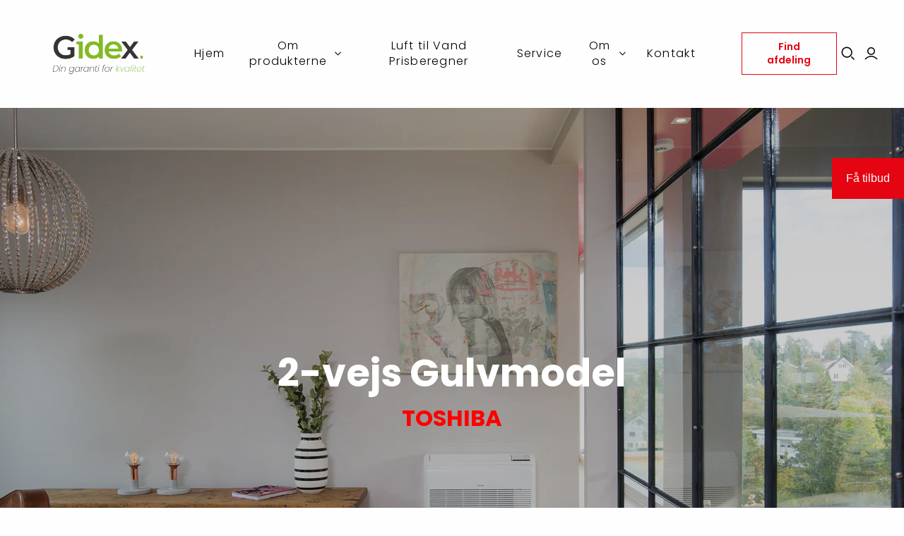

--- FILE ---
content_type: text/html; charset=utf-8
request_url: https://gidex.dk/products/toshiba-2-vejs-gulvmodel
body_size: 33688
content:
<!DOCTYPE html>
<html class="no-js no-touch" lang="da">
<head>

  <!-- Start cookieyes banner --> 
  <script id="cookieyes" type="text/javascript" src="https://cdn-cookieyes.com/common/shopify.js"></script>
  <!--<script id="cookieyes" type="text/javascript" src="https://cdn-cookieyes.com/client_data/48022f98cc51c68beee50498/script.js"></script>-->
  <!-- End cookieyes banner -->
  <meta charset="utf-8">
  <meta http-equiv="X-UA-Compatible" content="IE=edge,chrome=1">
  <meta name="viewport" content="width=device-width,initial-scale=1">

  <!-- Preconnect Domains -->
  <link rel="preconnect" href="https://cdn.shopify.com" crossorigin>
  <link rel="preconnect" href="https://fonts.shopify.com" crossorigin>
  <link rel="preconnect" href="https://monorail-edge.shopifysvc.com">

  <!-- Preload Assets -->
  <link rel="preload" href="//gidex.dk/cdn/shop/t/3/assets/theme.css?v=159126286403966337541759333326" as="style">
  <link rel="preload" href="//gidex.dk/cdn/shop/t/3/assets/generaxion.css?v=147467812959221988411741249589" as="style">
  <link rel="preload" href="//gidex.dk/cdn/shop/t/3/assets/generaxion.js?v=128674345604259791901724416050" as="script">
  <link rel="preload" href="//gidex.dk/cdn/shop/t/3/assets/atlantic.js?v=47169585673464942171719492103" as="script">
  <link rel="preload" href="//gidex.dk/cdn/shop/t/3/assets/plugins.js?v=79646608729114258551719492103" as="script">
  <link rel="preload" href="//gidex.dk/cdn/shopifycloud/storefront/assets/themes_support/api.jquery-7ab1a3a4.js" as="script">
  <link rel="preload" href="//gidex.dk/cdn/shop/t/3/assets/atlantic-icons.woff?v=75156632991815219611719492103" as="font" type="font/woff" crossorigin>

  

  

  <title>2-vejs gulvmodel fra Toshiba | Køb varmepumper hos Hidex</title>

  
    <meta name="description" content="Køb en Toshiba 2-vejs gulvmodel varmepumpe | Kan monteres lavgt på væg eller ved gulvet | Styre via trådløs fjernbetjening | Kontakt Gidex og hør mere">
  

  
  <link rel="shortcut icon" href="//gidex.dk/cdn/shop/files/Gidex_Favicon_1_32x32.svg?v=1698385758" type="image/png">


  
    <link rel="canonical" href="https://gidex.dk/products/toshiba-2-vejs-gulvmodel" />
  

  <script>window.performance && window.performance.mark && window.performance.mark('shopify.content_for_header.start');</script><meta id="shopify-digital-wallet" name="shopify-digital-wallet" content="/65741652193/digital_wallets/dialog">
<link rel="alternate" type="application/json+oembed" href="https://gidex.dk/products/toshiba-2-vejs-gulvmodel.oembed">
<script async="async" src="/checkouts/internal/preloads.js?locale=da-DK"></script>
<script id="shopify-features" type="application/json">{"accessToken":"d9c67ef9834b03337dfee281fecd244a","betas":["rich-media-storefront-analytics"],"domain":"gidex.dk","predictiveSearch":true,"shopId":65741652193,"locale":"da"}</script>
<script>var Shopify = Shopify || {};
Shopify.shop = "gidex-gnrx.myshopify.com";
Shopify.locale = "da";
Shopify.currency = {"active":"DKK","rate":"1.0"};
Shopify.country = "DK";
Shopify.theme = {"name":"Copy of Atlantic","id":143260909793,"schema_name":"Atlantic","schema_version":"15.2.0","theme_store_id":566,"role":"main"};
Shopify.theme.handle = "null";
Shopify.theme.style = {"id":null,"handle":null};
Shopify.cdnHost = "gidex.dk/cdn";
Shopify.routes = Shopify.routes || {};
Shopify.routes.root = "/";</script>
<script type="module">!function(o){(o.Shopify=o.Shopify||{}).modules=!0}(window);</script>
<script>!function(o){function n(){var o=[];function n(){o.push(Array.prototype.slice.apply(arguments))}return n.q=o,n}var t=o.Shopify=o.Shopify||{};t.loadFeatures=n(),t.autoloadFeatures=n()}(window);</script>
<script id="shop-js-analytics" type="application/json">{"pageType":"product"}</script>
<script defer="defer" async type="module" src="//gidex.dk/cdn/shopifycloud/shop-js/modules/v2/client.init-shop-cart-sync_CL98c8D9.da.esm.js"></script>
<script defer="defer" async type="module" src="//gidex.dk/cdn/shopifycloud/shop-js/modules/v2/chunk.common_EWJWM-vH.esm.js"></script>
<script type="module">
  await import("//gidex.dk/cdn/shopifycloud/shop-js/modules/v2/client.init-shop-cart-sync_CL98c8D9.da.esm.js");
await import("//gidex.dk/cdn/shopifycloud/shop-js/modules/v2/chunk.common_EWJWM-vH.esm.js");

  window.Shopify.SignInWithShop?.initShopCartSync?.({"fedCMEnabled":true,"windoidEnabled":true});

</script>
<script>(function() {
  var isLoaded = false;
  function asyncLoad() {
    if (isLoaded) return;
    isLoaded = true;
    var urls = ["https:\/\/cdn.roseperl.com\/storelocator-prod\/setting\/gidex-gnrx-1750213718.js?shop=gidex-gnrx.myshopify.com","https:\/\/cdn.roseperl.com\/storelocator-prod\/wtb\/gidex-gnrx-1750213718.js?shop=gidex-gnrx.myshopify.com","https:\/\/cdn.roseperl.com\/storelocator-prod\/stockist-form\/gidex-gnrx-1750213719.js?shop=gidex-gnrx.myshopify.com"];
    for (var i = 0; i < urls.length; i++) {
      var s = document.createElement('script');
      s.type = 'text/javascript';
      s.async = true;
      s.src = urls[i];
      var x = document.getElementsByTagName('script')[0];
      x.parentNode.insertBefore(s, x);
    }
  };
  if(window.attachEvent) {
    window.attachEvent('onload', asyncLoad);
  } else {
    window.addEventListener('load', asyncLoad, false);
  }
})();</script>
<script id="__st">var __st={"a":65741652193,"offset":3600,"reqid":"0fa3627b-cbef-425d-a81f-68b1c059caa4-1768066724","pageurl":"gidex.dk\/products\/toshiba-2-vejs-gulvmodel","u":"2054a3f7b966","p":"product","rtyp":"product","rid":7939627090145};</script>
<script>window.ShopifyPaypalV4VisibilityTracking = true;</script>
<script id="captcha-bootstrap">!function(){'use strict';const t='contact',e='account',n='new_comment',o=[[t,t],['blogs',n],['comments',n],[t,'customer']],c=[[e,'customer_login'],[e,'guest_login'],[e,'recover_customer_password'],[e,'create_customer']],r=t=>t.map((([t,e])=>`form[action*='/${t}']:not([data-nocaptcha='true']) input[name='form_type'][value='${e}']`)).join(','),a=t=>()=>t?[...document.querySelectorAll(t)].map((t=>t.form)):[];function s(){const t=[...o],e=r(t);return a(e)}const i='password',u='form_key',d=['recaptcha-v3-token','g-recaptcha-response','h-captcha-response',i],f=()=>{try{return window.sessionStorage}catch{return}},m='__shopify_v',_=t=>t.elements[u];function p(t,e,n=!1){try{const o=window.sessionStorage,c=JSON.parse(o.getItem(e)),{data:r}=function(t){const{data:e,action:n}=t;return t[m]||n?{data:e,action:n}:{data:t,action:n}}(c);for(const[e,n]of Object.entries(r))t.elements[e]&&(t.elements[e].value=n);n&&o.removeItem(e)}catch(o){console.error('form repopulation failed',{error:o})}}const l='form_type',E='cptcha';function T(t){t.dataset[E]=!0}const w=window,h=w.document,L='Shopify',v='ce_forms',y='captcha';let A=!1;((t,e)=>{const n=(g='f06e6c50-85a8-45c8-87d0-21a2b65856fe',I='https://cdn.shopify.com/shopifycloud/storefront-forms-hcaptcha/ce_storefront_forms_captcha_hcaptcha.v1.5.2.iife.js',D={infoText:'Beskyttet af hCaptcha',privacyText:'Beskyttelse af persondata',termsText:'Vilkår'},(t,e,n)=>{const o=w[L][v],c=o.bindForm;if(c)return c(t,g,e,D).then(n);var r;o.q.push([[t,g,e,D],n]),r=I,A||(h.body.append(Object.assign(h.createElement('script'),{id:'captcha-provider',async:!0,src:r})),A=!0)});var g,I,D;w[L]=w[L]||{},w[L][v]=w[L][v]||{},w[L][v].q=[],w[L][y]=w[L][y]||{},w[L][y].protect=function(t,e){n(t,void 0,e),T(t)},Object.freeze(w[L][y]),function(t,e,n,w,h,L){const[v,y,A,g]=function(t,e,n){const i=e?o:[],u=t?c:[],d=[...i,...u],f=r(d),m=r(i),_=r(d.filter((([t,e])=>n.includes(e))));return[a(f),a(m),a(_),s()]}(w,h,L),I=t=>{const e=t.target;return e instanceof HTMLFormElement?e:e&&e.form},D=t=>v().includes(t);t.addEventListener('submit',(t=>{const e=I(t);if(!e)return;const n=D(e)&&!e.dataset.hcaptchaBound&&!e.dataset.recaptchaBound,o=_(e),c=g().includes(e)&&(!o||!o.value);(n||c)&&t.preventDefault(),c&&!n&&(function(t){try{if(!f())return;!function(t){const e=f();if(!e)return;const n=_(t);if(!n)return;const o=n.value;o&&e.removeItem(o)}(t);const e=Array.from(Array(32),(()=>Math.random().toString(36)[2])).join('');!function(t,e){_(t)||t.append(Object.assign(document.createElement('input'),{type:'hidden',name:u})),t.elements[u].value=e}(t,e),function(t,e){const n=f();if(!n)return;const o=[...t.querySelectorAll(`input[type='${i}']`)].map((({name:t})=>t)),c=[...d,...o],r={};for(const[a,s]of new FormData(t).entries())c.includes(a)||(r[a]=s);n.setItem(e,JSON.stringify({[m]:1,action:t.action,data:r}))}(t,e)}catch(e){console.error('failed to persist form',e)}}(e),e.submit())}));const S=(t,e)=>{t&&!t.dataset[E]&&(n(t,e.some((e=>e===t))),T(t))};for(const o of['focusin','change'])t.addEventListener(o,(t=>{const e=I(t);D(e)&&S(e,y())}));const B=e.get('form_key'),M=e.get(l),P=B&&M;t.addEventListener('DOMContentLoaded',(()=>{const t=y();if(P)for(const e of t)e.elements[l].value===M&&p(e,B);[...new Set([...A(),...v().filter((t=>'true'===t.dataset.shopifyCaptcha))])].forEach((e=>S(e,t)))}))}(h,new URLSearchParams(w.location.search),n,t,e,['guest_login'])})(!0,!0)}();</script>
<script integrity="sha256-4kQ18oKyAcykRKYeNunJcIwy7WH5gtpwJnB7kiuLZ1E=" data-source-attribution="shopify.loadfeatures" defer="defer" src="//gidex.dk/cdn/shopifycloud/storefront/assets/storefront/load_feature-a0a9edcb.js" crossorigin="anonymous"></script>
<script data-source-attribution="shopify.dynamic_checkout.dynamic.init">var Shopify=Shopify||{};Shopify.PaymentButton=Shopify.PaymentButton||{isStorefrontPortableWallets:!0,init:function(){window.Shopify.PaymentButton.init=function(){};var t=document.createElement("script");t.src="https://gidex.dk/cdn/shopifycloud/portable-wallets/latest/portable-wallets.da.js",t.type="module",document.head.appendChild(t)}};
</script>
<script data-source-attribution="shopify.dynamic_checkout.buyer_consent">
  function portableWalletsHideBuyerConsent(e){var t=document.getElementById("shopify-buyer-consent"),n=document.getElementById("shopify-subscription-policy-button");t&&n&&(t.classList.add("hidden"),t.setAttribute("aria-hidden","true"),n.removeEventListener("click",e))}function portableWalletsShowBuyerConsent(e){var t=document.getElementById("shopify-buyer-consent"),n=document.getElementById("shopify-subscription-policy-button");t&&n&&(t.classList.remove("hidden"),t.removeAttribute("aria-hidden"),n.addEventListener("click",e))}window.Shopify?.PaymentButton&&(window.Shopify.PaymentButton.hideBuyerConsent=portableWalletsHideBuyerConsent,window.Shopify.PaymentButton.showBuyerConsent=portableWalletsShowBuyerConsent);
</script>
<script data-source-attribution="shopify.dynamic_checkout.cart.bootstrap">document.addEventListener("DOMContentLoaded",(function(){function t(){return document.querySelector("shopify-accelerated-checkout-cart, shopify-accelerated-checkout")}if(t())Shopify.PaymentButton.init();else{new MutationObserver((function(e,n){t()&&(Shopify.PaymentButton.init(),n.disconnect())})).observe(document.body,{childList:!0,subtree:!0})}}));
</script>

<script>window.performance && window.performance.mark && window.performance.mark('shopify.content_for_header.end');</script>
  <script>
function feedback() {
  const p = window.Shopify.customerPrivacy;
  console.log(`Tracking ${p.userCanBeTracked() ? "en" : "dis"}abled`);
}
window.Shopify.loadFeatures(
  [
    {
      name: "consent-tracking-api",
      version: "0.1",
    },
  ],
  function (error) {
    if (error) throw error;
    if ("Cookiebot" in window)
      window.Shopify.customerPrivacy.setTrackingConsent({
        "analytics": false,
        "marketing": false,
        "preferences": false,
        "sale_of_data": false,
      }, () => console.log("Awaiting consent")
    );
  }
);

window.addEventListener("CookiebotOnConsentReady", function () {
  const C = Cookiebot.consent,
      existConsentShopify = setInterval(function () {
        if (window.Shopify.customerPrivacy) {
          clearInterval(existConsentShopify);
          window.Shopify.customerPrivacy.setTrackingConsent({
            "analytics": C["statistics"],
            "marketing": C["marketing"],
            "preferences": C["preferences"],
            "sale_of_data": C["marketing"],
          }, () => console.log("Consent captured"))
        }
      }, 100);
});
</script>
  
  















<meta property="og:site_name" content="Toshiba Varmepumper">
<meta property="og:url" content="https://gidex.dk/products/toshiba-2-vejs-gulvmodel">
<meta property="og:title" content="2-vejs Gulvmodel">
<meta property="og:type" content="website">
<meta property="og:description" content="Køb en Toshiba 2-vejs gulvmodel varmepumpe | Kan monteres lavgt på væg eller ved gulvet | Styre via trådløs fjernbetjening | Kontakt Gidex og hør mere">




    
    
    

    
    
    <meta
      property="og:image"
      content="https://gidex.dk/cdn/shop/products/front_0c056401-86da-460d-b9a0-30040eeec4f2_1897x630.jpg?v=1671525321"
    />
    <meta
      property="og:image:secure_url"
      content="https://gidex.dk/cdn/shop/products/front_0c056401-86da-460d-b9a0-30040eeec4f2_1897x630.jpg?v=1671525321"
    />
    <meta property="og:image:width" content="1897" />
    <meta property="og:image:height" content="630" />
    
    
    <meta property="og:image:alt" content="Social media image" />
  
















<meta name="twitter:title" content="2-vejs gulvmodel fra Toshiba | Køb varmepumper hos Hidex">
<meta name="twitter:description" content="Køb en Toshiba 2-vejs gulvmodel varmepumpe | Kan monteres lavgt på væg eller ved gulvet | Styre via trådløs fjernbetjening | Kontakt Gidex og hør mere">


    
    
    
      
      
      <meta name="twitter:card" content="summary_large_image">
    
    
    <meta
      property="twitter:image"
      content="https://gidex.dk/cdn/shop/products/front_0c056401-86da-460d-b9a0-30040eeec4f2_1200x600_crop_center.jpg?v=1671525321"
    />
    <meta property="twitter:image:width" content="1200" />
    <meta property="twitter:image:height" content="600" />
    
    
    <meta property="twitter:image:alt" content="Social media image" />
  



  <script>
    document.documentElement.className=document.documentElement.className.replace(/\bno-js\b/,'js');
    if(window.Shopify&&window.Shopify.designMode)document.documentElement.className+=' in-theme-editor';
    if(('ontouchstart' in window)||window.DocumentTouch&&document instanceof DocumentTouch)document.documentElement.className=document.documentElement.className.replace(/\bno-touch\b/,'has-touch');
  </script>

  <!-- Theme CSS -->
  <link rel="stylesheet" href="//gidex.dk/cdn/shop/t/3/assets/theme.css?v=159126286403966337541759333326">
  <link rel="stylesheet" href="//gidex.dk/cdn/shop/t/3/assets/generaxion.css?v=147467812959221988411741249589">

  <!-- Store object -->
  
  <script>
    window.Theme = {};
    Theme.version = "15.2.0";
    Theme.name = 'Atlantic';
    Theme.products = new Array();
    Theme.shippingCalcErrorMessage = "Fejl: postnummer --error_message--";
    Theme.shippingCalcMultiRates = "Der er --number_of_rates-- fragtpriser tilgængelige for --address--, startende ved --rate--.";
    Theme.shippingCalcOneRate = "Der er én fragtpris tilgængelig for --adresse--.";
    Theme.shippingCalcNoRates = "Vi sender ikke til denne destination.";
    Theme.shippingCalcRateValues = "--rate_title-- til --rate--";
    Theme.userLoggedIn = false;
    Theme.userAddress = '';
    Theme.centerHeader = false;
  
    Theme.cartItemsOne = "vare";
    Theme.cartItemsOther = "varer";
  
    Theme.addToCart = "Tilføj til kurv";
    Theme.soldOut = "Udsolgt";
    Theme.unavailable = "Ikke tilgængelig";
    Theme.routes = {
      "root_url": "/",
      "account_url": "/account",
      "account_login_url": "https://shopify.com/65741652193/account?locale=da&region_country=DK",
      "account_logout_url": "/account/logout",
      "account_register_url": "https://shopify.com/65741652193/account?locale=da",
      "account_addresses_url": "/account/addresses",
      "collections_url": "/collections",
      "all_products_collection_url": "/collections/all",
      "search_url": "/search",
      "cart_url": "/cart",
      "cart_add_url": "/cart/add",
      "cart_change_url": "/cart/change",
      "cart_clear_url": "/cart/clear",
      "product_recommendations_url": "/recommendations/products"
    };
  </script>
  

<script>
    var appEnvironment = 'storelocator-prod';
    var shopHash = '11d3b4d887a6bebfe9b64e390730f327';
</script>

<script>
    
    
    SCASLShopifyProduct = {id:7939627090145,handle:'toshiba-2-vejs-gulvmodel',title:"2-vejs Gulvmodel",variants: [{"id":43638863823073,"title":"25","option1":"25","option2":null,"option3":null,"sku":"","requires_shipping":true,"taxable":true,"featured_image":null,"available":true,"name":"2-vejs Gulvmodel - 25","public_title":"25","options":["25"],"price":1399500,"weight":0,"compare_at_price":null,"inventory_management":null,"barcode":"","requires_selling_plan":false,"selling_plan_allocations":[]},{"id":43638863855841,"title":"35","option1":"35","option2":null,"option3":null,"sku":"","requires_shipping":true,"taxable":true,"featured_image":null,"available":true,"name":"2-vejs Gulvmodel - 35","public_title":"35","options":["35"],"price":1599500,"weight":0,"compare_at_price":null,"inventory_management":null,"barcode":"","requires_selling_plan":false,"selling_plan_allocations":[]}],tags: ["Luft til Luft varmepumpe"],collections: [{"id":408221876449,"handle":"luft-til-luft-1","title":"Luft til luft varmepumpe","updated_at":"2024-01-22T21:51:40+01:00","body_html":"\u003ch2\u003eEn miljørigtig løsning til dit varmebehov\u003c\/h2\u003e\n\u003cp\u003eEn luft til luft varmepumpe er din mulighed for at skabe et bedre indeklima, spare penge på varmeregningen og højne værdien af din bolig på én og samme tid. Hos Gidex ApS har vi specialiseret os i bæredygtige varmeløsninger, så du aldrig behøver gå på kompromis med hverken miljø, økonomi eller personlige behov.\u003c\/p\u003e\n\u003cp\u003eLuft til luft varmepumper er en økonomisk besparende opvarmningsløsning til alle boligtyper, og vi har hjulpet hus- og sommerhusejere på såvel Bornholm Sjælland, Jylland og Fyn med installationen af TOSHIBA’s brugervenlige luft til luft varmepumpe.\u003c\/p\u003e\n\u003cp\u003e \u003c\/p\u003e\n\u003cp\u003e--split--\u003c\/p\u003e\n\u003cp\u003e \u003c\/p\u003e\n\u003ch2\u003eDerfor skal du vælge en luft til luft varmepumpe\u003c\/h2\u003e\n\u003cp\u003eUdover at en luft til luft varmepumpe kan levere varme til din bolig uden nogen tydelige støjgener, så er denne type varmepumpe en rigtig god helårsløsning, når man taler bæredygtige alternativer. Denne installation trækker varmen ud af luften udendørs og fører den opvarmet ind i din bolig. Det er en rigtig god måde, hvorpå I kan tilføje sund, frisk luft til jeres hjem. Alt afhængig af den samlede pris for din installation kan du forvente at have tjent din investering hjem på små fem år, og derfra vil du kun opleve besparelser resten af varmepumpens levetid. Det er med andre ord en stabil og driftssikker varmekilde til en ganske fornuftig pris sammenlignet med andre miljøvenlige løsninger.\u003c\/p\u003e\n\u003ch2\u003eDet koster en luft til luft varmepumpe\u003c\/h2\u003e\n\u003cp\u003eSom udgangspunkt er installationen af en luft til luft varmepumpe ganske prisvenlig, og vi giver naturligvis altid et konkret, fast og uforpligtende tilbud, hvis du er nysgerrig på, om denne løsning passer dit behov og budget. Vores priser på en komplet løsning med luft-til-luft varmepumpe strækker sig fra 13.500-25.000 kr. Inkluderet heri er naturligvis faglig kyndig rådgivning og sparring fra start til slut, vvs, køl, og alt det, der ellers hører sig til en fuld installation. Vores kompetencer skal komme dig til gode, og du må derfor ikke tøve med at rette henvendelse til os, hvis du har spørgsmål til vores produkter. Det er muligt at tilkøbe wifi\/sms-styring til dit anlæg.\u003c\/p\u003e\n\u003ch3\u003eOfte stillede spørgsmål til luft til luft varmepumpe\u003c\/h3\u003e\n\u003cul\u003e\n\u003cli\u003e\n\u003cstrong\u003eHvad koster en luft til luft varmepumpe i drift?\u003c\/strong\u003e\n\u003cp\u003eDet er i øjeblikket meget vanskeligt at regne med priser, men den gennemsnitlige husstand med en luft til luft varmepumpe bruger 1.500-2000 kWh om året. Du kan uanset hvad forvente at spare mellem 20-30% på din varmeregning.\u003c\/p\u003e\n\u003c\/li\u003e\n\u003cli\u003e\n\u003cstrong\u003eHvilken luft til luft varmepumpe er den bedste i drift?\u003c\/strong\u003e\n\u003cp\u003eVi forhandler naturligvis en af markedets bedste luft til luft varmepumpe fra TOSHIBA. De er anerkendte producenter af varmepumper, der udnytter den nyeste teknologi, og som er testet og godkendt.\u003c\/p\u003e\n\u003c\/li\u003e\n\u003cli\u003e\n\u003cstrong\u003eHvor mange m2 kan en luft til luft varmepumpe opvarme?\u003c\/strong\u003e\n\u003cp\u003eVi udbyder et bredt udvalg af TOSHIBA’s luft til luft varmepumper, så uanset om du skal opvarme en mindre fritidsbolig eller et stort hjem, kan du finde et perfekt match blandt vores produkter.\u003c\/p\u003e\n\u003c\/li\u003e\n\u003c\/ul\u003e\n\u003ch2\u003eKontakt os i dag og bliv klogere på, hvad luft til luft varmepumpe kan gøre for dig\u003c\/h2\u003e\n\u003cp\u003eHvis du gerne vil vide mere om, hvorvidt denne type varmepumpe vil matche dine behov, så må du endelig kontakte os enten på telefon eller e-mail. Du kan nederst finde kontaktinformationer til vores forskellige afdelinger. Luft til luft varmepumpe er en win-win, som din pung, miljøet og dit indeklima vil takke dig for at vælge til.\u003c\/p\u003e","published_at":"2022-08-08T12:13:01+02:00","sort_order":"manual","template_suffix":"","disjunctive":false,"rules":[{"column":"tag","relation":"equals","condition":"Luft til Luft varmepumpe"}],"published_scope":"web","image":{"created_at":"2022-08-08T12:13:00+02:00","alt":"","width":5333,"height":3319,"src":"\/\/gidex.dk\/cdn\/shop\/collections\/Winter-view2_5b4a3f1f-41cf-44b7-8653-19b71f9ba105.jpg?v=1693292320"}},{"id":443077624033,"handle":"produkter","title":"Produkter","updated_at":"2024-08-19T12:47:54+02:00","body_html":"\u003c!----\u003e","published_at":"2024-08-19T12:13:12+02:00","sort_order":"best-selling","template_suffix":"all-products","disjunctive":false,"rules":[{"column":"variant_price","relation":"greater_than","condition":"0"},{"column":"variant_inventory","relation":"greater_than","condition":"0"}],"published_scope":"web"}],vendor: "Toshiba",};
</script>


<meta name="google-site-verification" content="bHeZ-jUfQ4RX12CVwi1375ZoSyO7bKxvi8SNJ9fGMZs" />

<!-- Google Tag Manager -->
<script>(function(w,d,s,l,i){w[l]=w[l]||[];w[l].push({'gtm.start':
new Date().getTime(),event:'gtm.js'});var f=d.getElementsByTagName(s)[0],
j=d.createElement(s),dl=l!='dataLayer'?'&l='+l:'';j.async=true;j.src=
'https://www.googletagmanager.com/gtm.js?id='+i+dl;f.parentNode.insertBefore(j,f);
})(window,document,'script','dataLayer','GTM-NGM4453');</script>
<!-- End Google Tag Manager -->

<!-- Google tag (gtag.js) -->
<script async src="https://www.googletagmanager.com/gtag/js?id=G-G5GR0FKZ97"></script>
<script>
  window.dataLayer = window.dataLayer || [];
  function gtag(){dataLayer.push(arguments);}
  gtag('js', new Date());

  gtag('config', 'G-G5GR0FKZ97');
</script>
 
<!-- BEGIN app block: shopify://apps/hulk-form-builder/blocks/app-embed/b6b8dd14-356b-4725-a4ed-77232212b3c3 --><!-- BEGIN app snippet: hulkapps-formbuilder-theme-ext --><script type="text/javascript">
  
  if (typeof window.formbuilder_customer != "object") {
        window.formbuilder_customer = {}
  }

  window.hulkFormBuilder = {
    form_data: {},
    shop_data: {"shop_fPejqnx2ML4UrPpszIwcag":{"shop_uuid":"fPejqnx2ML4UrPpszIwcag","shop_timezone":"Europe\/Copenhagen","shop_id":91219,"shop_is_after_submit_enabled":true,"shop_shopify_plan":"basic","shop_shopify_domain":"gidex-gnrx.myshopify.com","shop_remove_watermark":false,"shop_created_at":"2023-09-13T02:08:10.285-05:00","is_skip_metafield":false,"shop_deleted":false,"shop_disabled":false}},
    settings_data: {"shop_settings":{"shop_customise_msgs":[],"default_customise_msgs":{"is_required":"is required","thank_you":"Thank you! The form was submitted successfully.","processing":"Processing...","valid_data":"Please provide valid data","valid_email":"Provide valid email format","valid_tags":"HTML Tags are not allowed","valid_phone":"Provide valid phone number","valid_captcha":"Please provide valid captcha response","valid_url":"Provide valid URL","only_number_alloud":"Provide valid number in","number_less":"must be less than","number_more":"must be more than","image_must_less":"Image must be less than 20MB","image_number":"Images allowed","image_extension":"Invalid extension! Please provide image file","error_image_upload":"Error in image upload. Please try again.","error_file_upload":"Error in file upload. Please try again.","your_response":"Your response","error_form_submit":"Error occur.Please try again after sometime.","email_submitted":"Form with this email is already submitted","invalid_email_by_zerobounce":"The email address you entered appears to be invalid. Please check it and try again.","download_file":"Download file","card_details_invalid":"Your card details are invalid","card_details":"Card details","please_enter_card_details":"Please enter card details","card_number":"Card number","exp_mm":"Exp MM","exp_yy":"Exp YY","crd_cvc":"CVV","payment_value":"Payment amount","please_enter_payment_amount":"Please enter payment amount","address1":"Address line 1","address2":"Address line 2","city":"City","province":"Province","zipcode":"Zip code","country":"Country","blocked_domain":"This form does not accept addresses from","file_must_less":"File must be less than 20MB","file_extension":"Invalid extension! Please provide file","only_file_number_alloud":"files allowed","previous":"Previous","next":"Next","must_have_a_input":"Please enter at least one field.","please_enter_required_data":"Please enter required data","atleast_one_special_char":"Include at least one special character","atleast_one_lowercase_char":"Include at least one lowercase character","atleast_one_uppercase_char":"Include at least one uppercase character","atleast_one_number":"Include at least one number","must_have_8_chars":"Must have 8 characters long","be_between_8_and_12_chars":"Be between 8 and 12 characters long","please_select":"Please Select","phone_submitted":"Form with this phone number is already submitted","user_res_parse_error":"Error while submitting the form","valid_same_values":"values must be same","product_choice_clear_selection":"Clear Selection","picture_choice_clear_selection":"Clear Selection","remove_all_for_file_image_upload":"Remove All","invalid_file_type_for_image_upload":"You can't upload files of this type.","invalid_file_type_for_signature_upload":"You can't upload files of this type.","max_files_exceeded_for_file_upload":"You can not upload any more files.","max_files_exceeded_for_image_upload":"You can not upload any more files.","file_already_exist":"File already uploaded","max_limit_exceed":"You have added the maximum number of text fields.","cancel_upload_for_file_upload":"Cancel upload","cancel_upload_for_image_upload":"Cancel upload","cancel_upload_for_signature_upload":"Cancel upload"},"shop_blocked_domains":[]}},
    features_data: {"shop_plan_features":{"shop_plan_features":["unlimited-forms","full-design-customization","export-form-submissions","multiple-recipients-for-form-submissions","multiple-admin-notifications","enable-captcha","unlimited-file-uploads","save-submitted-form-data","set-auto-response-message","conditional-logic","form-banner","save-as-draft-facility","include-user-response-in-admin-email","disable-form-submission","removing-powered-by-hulkapps","mail-platform-integration","stripe-payment-integration","pre-built-templates","create-customer-account-on-shopify","google-analytics-3-by-tracking-id","facebook-pixel-id","bing-uet-pixel-id","advanced-js","advanced-css","api-available","customize-form-message","hidden-field","restrict-from-submissions-per-one-user","utm-tracking","ratings","privacy-notices","heading","paragraph","shopify-flow-trigger","domain-setup","block-domain","address","html-code","form-schedule","after-submit-script","customize-form-scrolling","on-form-submission-record-the-referrer-url","password","duplicate-the-forms","include-user-response-in-auto-responder-email","elements-add-ons","admin-and-auto-responder-email-with-tokens","email-export","premium-support","google-analytics-4-by-measurement-id","google-ads-for-tracking-conversion","validation-field","file-upload","load_form_as_popup","advanced_conditional_logic"]}},
    shop: null,
    shop_id: null,
    plan_features: null,
    validateDoubleQuotes: false,
    assets: {
      extraFunctions: "https://cdn.shopify.com/extensions/019b01cf-6171-7f09-845a-55a60d51bbd3/form-builder-by-hulkapps-49/assets/extra-functions.js",
      extraStyles: "https://cdn.shopify.com/extensions/019b01cf-6171-7f09-845a-55a60d51bbd3/form-builder-by-hulkapps-49/assets/extra-styles.css",
      bootstrapStyles: "https://cdn.shopify.com/extensions/019b01cf-6171-7f09-845a-55a60d51bbd3/form-builder-by-hulkapps-49/assets/theme-app-extension-bootstrap.css"
    },
    translations: {
      htmlTagNotAllowed: "HTML Tags are not allowed",
      sqlQueryNotAllowed: "SQL Queries are not allowed",
      doubleQuoteNotAllowed: "Double quotes are not allowed",
      vorwerkHttpWwwNotAllowed: "The words \u0026#39;http\u0026#39; and \u0026#39;www\u0026#39; are not allowed. Please remove them and try again.",
      maxTextFieldsReached: "You have added the maximum number of text fields.",
      avoidNegativeWords: "Avoid negative words: Don\u0026#39;t use negative words in your contact message.",
      customDesignOnly: "This form is for custom designs requests. For general inquiries please contact our team at info@stagheaddesigns.com",
      zerobounceApiErrorMsg: "We couldn\u0026#39;t verify your email due to a technical issue. Please try again later.",
    }

  }

  

  window.FbThemeAppExtSettingsHash = {}
  
</script><!-- END app snippet --><!-- END app block --><script src="https://cdn.shopify.com/extensions/019b01cf-6171-7f09-845a-55a60d51bbd3/form-builder-by-hulkapps-49/assets/form-builder-script.js" type="text/javascript" defer="defer"></script>
<link href="https://monorail-edge.shopifysvc.com" rel="dns-prefetch">
<script>(function(){if ("sendBeacon" in navigator && "performance" in window) {try {var session_token_from_headers = performance.getEntriesByType('navigation')[0].serverTiming.find(x => x.name == '_s').description;} catch {var session_token_from_headers = undefined;}var session_cookie_matches = document.cookie.match(/_shopify_s=([^;]*)/);var session_token_from_cookie = session_cookie_matches && session_cookie_matches.length === 2 ? session_cookie_matches[1] : "";var session_token = session_token_from_headers || session_token_from_cookie || "";function handle_abandonment_event(e) {var entries = performance.getEntries().filter(function(entry) {return /monorail-edge.shopifysvc.com/.test(entry.name);});if (!window.abandonment_tracked && entries.length === 0) {window.abandonment_tracked = true;var currentMs = Date.now();var navigation_start = performance.timing.navigationStart;var payload = {shop_id: 65741652193,url: window.location.href,navigation_start,duration: currentMs - navigation_start,session_token,page_type: "product"};window.navigator.sendBeacon("https://monorail-edge.shopifysvc.com/v1/produce", JSON.stringify({schema_id: "online_store_buyer_site_abandonment/1.1",payload: payload,metadata: {event_created_at_ms: currentMs,event_sent_at_ms: currentMs}}));}}window.addEventListener('pagehide', handle_abandonment_event);}}());</script>
<script id="web-pixels-manager-setup">(function e(e,d,r,n,o){if(void 0===o&&(o={}),!Boolean(null===(a=null===(i=window.Shopify)||void 0===i?void 0:i.analytics)||void 0===a?void 0:a.replayQueue)){var i,a;window.Shopify=window.Shopify||{};var t=window.Shopify;t.analytics=t.analytics||{};var s=t.analytics;s.replayQueue=[],s.publish=function(e,d,r){return s.replayQueue.push([e,d,r]),!0};try{self.performance.mark("wpm:start")}catch(e){}var l=function(){var e={modern:/Edge?\/(1{2}[4-9]|1[2-9]\d|[2-9]\d{2}|\d{4,})\.\d+(\.\d+|)|Firefox\/(1{2}[4-9]|1[2-9]\d|[2-9]\d{2}|\d{4,})\.\d+(\.\d+|)|Chrom(ium|e)\/(9{2}|\d{3,})\.\d+(\.\d+|)|(Maci|X1{2}).+ Version\/(15\.\d+|(1[6-9]|[2-9]\d|\d{3,})\.\d+)([,.]\d+|)( \(\w+\)|)( Mobile\/\w+|) Safari\/|Chrome.+OPR\/(9{2}|\d{3,})\.\d+\.\d+|(CPU[ +]OS|iPhone[ +]OS|CPU[ +]iPhone|CPU IPhone OS|CPU iPad OS)[ +]+(15[._]\d+|(1[6-9]|[2-9]\d|\d{3,})[._]\d+)([._]\d+|)|Android:?[ /-](13[3-9]|1[4-9]\d|[2-9]\d{2}|\d{4,})(\.\d+|)(\.\d+|)|Android.+Firefox\/(13[5-9]|1[4-9]\d|[2-9]\d{2}|\d{4,})\.\d+(\.\d+|)|Android.+Chrom(ium|e)\/(13[3-9]|1[4-9]\d|[2-9]\d{2}|\d{4,})\.\d+(\.\d+|)|SamsungBrowser\/([2-9]\d|\d{3,})\.\d+/,legacy:/Edge?\/(1[6-9]|[2-9]\d|\d{3,})\.\d+(\.\d+|)|Firefox\/(5[4-9]|[6-9]\d|\d{3,})\.\d+(\.\d+|)|Chrom(ium|e)\/(5[1-9]|[6-9]\d|\d{3,})\.\d+(\.\d+|)([\d.]+$|.*Safari\/(?![\d.]+ Edge\/[\d.]+$))|(Maci|X1{2}).+ Version\/(10\.\d+|(1[1-9]|[2-9]\d|\d{3,})\.\d+)([,.]\d+|)( \(\w+\)|)( Mobile\/\w+|) Safari\/|Chrome.+OPR\/(3[89]|[4-9]\d|\d{3,})\.\d+\.\d+|(CPU[ +]OS|iPhone[ +]OS|CPU[ +]iPhone|CPU IPhone OS|CPU iPad OS)[ +]+(10[._]\d+|(1[1-9]|[2-9]\d|\d{3,})[._]\d+)([._]\d+|)|Android:?[ /-](13[3-9]|1[4-9]\d|[2-9]\d{2}|\d{4,})(\.\d+|)(\.\d+|)|Mobile Safari.+OPR\/([89]\d|\d{3,})\.\d+\.\d+|Android.+Firefox\/(13[5-9]|1[4-9]\d|[2-9]\d{2}|\d{4,})\.\d+(\.\d+|)|Android.+Chrom(ium|e)\/(13[3-9]|1[4-9]\d|[2-9]\d{2}|\d{4,})\.\d+(\.\d+|)|Android.+(UC? ?Browser|UCWEB|U3)[ /]?(15\.([5-9]|\d{2,})|(1[6-9]|[2-9]\d|\d{3,})\.\d+)\.\d+|SamsungBrowser\/(5\.\d+|([6-9]|\d{2,})\.\d+)|Android.+MQ{2}Browser\/(14(\.(9|\d{2,})|)|(1[5-9]|[2-9]\d|\d{3,})(\.\d+|))(\.\d+|)|K[Aa][Ii]OS\/(3\.\d+|([4-9]|\d{2,})\.\d+)(\.\d+|)/},d=e.modern,r=e.legacy,n=navigator.userAgent;return n.match(d)?"modern":n.match(r)?"legacy":"unknown"}(),u="modern"===l?"modern":"legacy",c=(null!=n?n:{modern:"",legacy:""})[u],f=function(e){return[e.baseUrl,"/wpm","/b",e.hashVersion,"modern"===e.buildTarget?"m":"l",".js"].join("")}({baseUrl:d,hashVersion:r,buildTarget:u}),m=function(e){var d=e.version,r=e.bundleTarget,n=e.surface,o=e.pageUrl,i=e.monorailEndpoint;return{emit:function(e){var a=e.status,t=e.errorMsg,s=(new Date).getTime(),l=JSON.stringify({metadata:{event_sent_at_ms:s},events:[{schema_id:"web_pixels_manager_load/3.1",payload:{version:d,bundle_target:r,page_url:o,status:a,surface:n,error_msg:t},metadata:{event_created_at_ms:s}}]});if(!i)return console&&console.warn&&console.warn("[Web Pixels Manager] No Monorail endpoint provided, skipping logging."),!1;try{return self.navigator.sendBeacon.bind(self.navigator)(i,l)}catch(e){}var u=new XMLHttpRequest;try{return u.open("POST",i,!0),u.setRequestHeader("Content-Type","text/plain"),u.send(l),!0}catch(e){return console&&console.warn&&console.warn("[Web Pixels Manager] Got an unhandled error while logging to Monorail."),!1}}}}({version:r,bundleTarget:l,surface:e.surface,pageUrl:self.location.href,monorailEndpoint:e.monorailEndpoint});try{o.browserTarget=l,function(e){var d=e.src,r=e.async,n=void 0===r||r,o=e.onload,i=e.onerror,a=e.sri,t=e.scriptDataAttributes,s=void 0===t?{}:t,l=document.createElement("script"),u=document.querySelector("head"),c=document.querySelector("body");if(l.async=n,l.src=d,a&&(l.integrity=a,l.crossOrigin="anonymous"),s)for(var f in s)if(Object.prototype.hasOwnProperty.call(s,f))try{l.dataset[f]=s[f]}catch(e){}if(o&&l.addEventListener("load",o),i&&l.addEventListener("error",i),u)u.appendChild(l);else{if(!c)throw new Error("Did not find a head or body element to append the script");c.appendChild(l)}}({src:f,async:!0,onload:function(){if(!function(){var e,d;return Boolean(null===(d=null===(e=window.Shopify)||void 0===e?void 0:e.analytics)||void 0===d?void 0:d.initialized)}()){var d=window.webPixelsManager.init(e)||void 0;if(d){var r=window.Shopify.analytics;r.replayQueue.forEach((function(e){var r=e[0],n=e[1],o=e[2];d.publishCustomEvent(r,n,o)})),r.replayQueue=[],r.publish=d.publishCustomEvent,r.visitor=d.visitor,r.initialized=!0}}},onerror:function(){return m.emit({status:"failed",errorMsg:"".concat(f," has failed to load")})},sri:function(e){var d=/^sha384-[A-Za-z0-9+/=]+$/;return"string"==typeof e&&d.test(e)}(c)?c:"",scriptDataAttributes:o}),m.emit({status:"loading"})}catch(e){m.emit({status:"failed",errorMsg:(null==e?void 0:e.message)||"Unknown error"})}}})({shopId: 65741652193,storefrontBaseUrl: "https://gidex.dk",extensionsBaseUrl: "https://extensions.shopifycdn.com/cdn/shopifycloud/web-pixels-manager",monorailEndpoint: "https://monorail-edge.shopifysvc.com/unstable/produce_batch",surface: "storefront-renderer",enabledBetaFlags: ["2dca8a86","a0d5f9d2"],webPixelsConfigList: [{"id":"169378017","configuration":"{\"pixel_id\":\"7204200663030662\",\"pixel_type\":\"facebook_pixel\",\"metaapp_system_user_token\":\"-\"}","eventPayloadVersion":"v1","runtimeContext":"OPEN","scriptVersion":"ca16bc87fe92b6042fbaa3acc2fbdaa6","type":"APP","apiClientId":2329312,"privacyPurposes":["ANALYTICS","MARKETING","SALE_OF_DATA"],"dataSharingAdjustments":{"protectedCustomerApprovalScopes":["read_customer_address","read_customer_email","read_customer_name","read_customer_personal_data","read_customer_phone"]}},{"id":"shopify-app-pixel","configuration":"{}","eventPayloadVersion":"v1","runtimeContext":"STRICT","scriptVersion":"0450","apiClientId":"shopify-pixel","type":"APP","privacyPurposes":["ANALYTICS","MARKETING"]},{"id":"shopify-custom-pixel","eventPayloadVersion":"v1","runtimeContext":"LAX","scriptVersion":"0450","apiClientId":"shopify-pixel","type":"CUSTOM","privacyPurposes":["ANALYTICS","MARKETING"]}],isMerchantRequest: false,initData: {"shop":{"name":"Toshiba Varmepumper","paymentSettings":{"currencyCode":"DKK"},"myshopifyDomain":"gidex-gnrx.myshopify.com","countryCode":"DK","storefrontUrl":"https:\/\/gidex.dk"},"customer":null,"cart":null,"checkout":null,"productVariants":[{"price":{"amount":13995.0,"currencyCode":"DKK"},"product":{"title":"2-vejs Gulvmodel","vendor":"Toshiba","id":"7939627090145","untranslatedTitle":"2-vejs Gulvmodel","url":"\/products\/toshiba-2-vejs-gulvmodel","type":"Heating, Ventilation \u0026 Air Conditioning"},"id":"43638863823073","image":{"src":"\/\/gidex.dk\/cdn\/shop\/products\/front_0c056401-86da-460d-b9a0-30040eeec4f2.jpg?v=1671525321"},"sku":"","title":"25","untranslatedTitle":"25"},{"price":{"amount":15995.0,"currencyCode":"DKK"},"product":{"title":"2-vejs Gulvmodel","vendor":"Toshiba","id":"7939627090145","untranslatedTitle":"2-vejs Gulvmodel","url":"\/products\/toshiba-2-vejs-gulvmodel","type":"Heating, Ventilation \u0026 Air Conditioning"},"id":"43638863855841","image":{"src":"\/\/gidex.dk\/cdn\/shop\/products\/front_0c056401-86da-460d-b9a0-30040eeec4f2.jpg?v=1671525321"},"sku":"","title":"35","untranslatedTitle":"35"}],"purchasingCompany":null},},"https://gidex.dk/cdn","7cecd0b6w90c54c6cpe92089d5m57a67346",{"modern":"","legacy":""},{"shopId":"65741652193","storefrontBaseUrl":"https:\/\/gidex.dk","extensionBaseUrl":"https:\/\/extensions.shopifycdn.com\/cdn\/shopifycloud\/web-pixels-manager","surface":"storefront-renderer","enabledBetaFlags":"[\"2dca8a86\", \"a0d5f9d2\"]","isMerchantRequest":"false","hashVersion":"7cecd0b6w90c54c6cpe92089d5m57a67346","publish":"custom","events":"[[\"page_viewed\",{}],[\"product_viewed\",{\"productVariant\":{\"price\":{\"amount\":13995.0,\"currencyCode\":\"DKK\"},\"product\":{\"title\":\"2-vejs Gulvmodel\",\"vendor\":\"Toshiba\",\"id\":\"7939627090145\",\"untranslatedTitle\":\"2-vejs Gulvmodel\",\"url\":\"\/products\/toshiba-2-vejs-gulvmodel\",\"type\":\"Heating, Ventilation \u0026 Air Conditioning\"},\"id\":\"43638863823073\",\"image\":{\"src\":\"\/\/gidex.dk\/cdn\/shop\/products\/front_0c056401-86da-460d-b9a0-30040eeec4f2.jpg?v=1671525321\"},\"sku\":\"\",\"title\":\"25\",\"untranslatedTitle\":\"25\"}}]]"});</script><script>
  window.ShopifyAnalytics = window.ShopifyAnalytics || {};
  window.ShopifyAnalytics.meta = window.ShopifyAnalytics.meta || {};
  window.ShopifyAnalytics.meta.currency = 'DKK';
  var meta = {"product":{"id":7939627090145,"gid":"gid:\/\/shopify\/Product\/7939627090145","vendor":"Toshiba","type":"Heating, Ventilation \u0026 Air Conditioning","handle":"toshiba-2-vejs-gulvmodel","variants":[{"id":43638863823073,"price":1399500,"name":"2-vejs Gulvmodel - 25","public_title":"25","sku":""},{"id":43638863855841,"price":1599500,"name":"2-vejs Gulvmodel - 35","public_title":"35","sku":""}],"remote":false},"page":{"pageType":"product","resourceType":"product","resourceId":7939627090145,"requestId":"0fa3627b-cbef-425d-a81f-68b1c059caa4-1768066724"}};
  for (var attr in meta) {
    window.ShopifyAnalytics.meta[attr] = meta[attr];
  }
</script>
<script class="analytics">
  (function () {
    var customDocumentWrite = function(content) {
      var jquery = null;

      if (window.jQuery) {
        jquery = window.jQuery;
      } else if (window.Checkout && window.Checkout.$) {
        jquery = window.Checkout.$;
      }

      if (jquery) {
        jquery('body').append(content);
      }
    };

    var hasLoggedConversion = function(token) {
      if (token) {
        return document.cookie.indexOf('loggedConversion=' + token) !== -1;
      }
      return false;
    }

    var setCookieIfConversion = function(token) {
      if (token) {
        var twoMonthsFromNow = new Date(Date.now());
        twoMonthsFromNow.setMonth(twoMonthsFromNow.getMonth() + 2);

        document.cookie = 'loggedConversion=' + token + '; expires=' + twoMonthsFromNow;
      }
    }

    var trekkie = window.ShopifyAnalytics.lib = window.trekkie = window.trekkie || [];
    if (trekkie.integrations) {
      return;
    }
    trekkie.methods = [
      'identify',
      'page',
      'ready',
      'track',
      'trackForm',
      'trackLink'
    ];
    trekkie.factory = function(method) {
      return function() {
        var args = Array.prototype.slice.call(arguments);
        args.unshift(method);
        trekkie.push(args);
        return trekkie;
      };
    };
    for (var i = 0; i < trekkie.methods.length; i++) {
      var key = trekkie.methods[i];
      trekkie[key] = trekkie.factory(key);
    }
    trekkie.load = function(config) {
      trekkie.config = config || {};
      trekkie.config.initialDocumentCookie = document.cookie;
      var first = document.getElementsByTagName('script')[0];
      var script = document.createElement('script');
      script.type = 'text/javascript';
      script.onerror = function(e) {
        var scriptFallback = document.createElement('script');
        scriptFallback.type = 'text/javascript';
        scriptFallback.onerror = function(error) {
                var Monorail = {
      produce: function produce(monorailDomain, schemaId, payload) {
        var currentMs = new Date().getTime();
        var event = {
          schema_id: schemaId,
          payload: payload,
          metadata: {
            event_created_at_ms: currentMs,
            event_sent_at_ms: currentMs
          }
        };
        return Monorail.sendRequest("https://" + monorailDomain + "/v1/produce", JSON.stringify(event));
      },
      sendRequest: function sendRequest(endpointUrl, payload) {
        // Try the sendBeacon API
        if (window && window.navigator && typeof window.navigator.sendBeacon === 'function' && typeof window.Blob === 'function' && !Monorail.isIos12()) {
          var blobData = new window.Blob([payload], {
            type: 'text/plain'
          });

          if (window.navigator.sendBeacon(endpointUrl, blobData)) {
            return true;
          } // sendBeacon was not successful

        } // XHR beacon

        var xhr = new XMLHttpRequest();

        try {
          xhr.open('POST', endpointUrl);
          xhr.setRequestHeader('Content-Type', 'text/plain');
          xhr.send(payload);
        } catch (e) {
          console.log(e);
        }

        return false;
      },
      isIos12: function isIos12() {
        return window.navigator.userAgent.lastIndexOf('iPhone; CPU iPhone OS 12_') !== -1 || window.navigator.userAgent.lastIndexOf('iPad; CPU OS 12_') !== -1;
      }
    };
    Monorail.produce('monorail-edge.shopifysvc.com',
      'trekkie_storefront_load_errors/1.1',
      {shop_id: 65741652193,
      theme_id: 143260909793,
      app_name: "storefront",
      context_url: window.location.href,
      source_url: "//gidex.dk/cdn/s/trekkie.storefront.05c509f133afcfb9f2a8aef7ef881fd109f9b92e.min.js"});

        };
        scriptFallback.async = true;
        scriptFallback.src = '//gidex.dk/cdn/s/trekkie.storefront.05c509f133afcfb9f2a8aef7ef881fd109f9b92e.min.js';
        first.parentNode.insertBefore(scriptFallback, first);
      };
      script.async = true;
      script.src = '//gidex.dk/cdn/s/trekkie.storefront.05c509f133afcfb9f2a8aef7ef881fd109f9b92e.min.js';
      first.parentNode.insertBefore(script, first);
    };
    trekkie.load(
      {"Trekkie":{"appName":"storefront","development":false,"defaultAttributes":{"shopId":65741652193,"isMerchantRequest":null,"themeId":143260909793,"themeCityHash":"4473707971588824737","contentLanguage":"da","currency":"DKK","eventMetadataId":"2f791431-ba95-4af5-b539-3ae42ac007fd"},"isServerSideCookieWritingEnabled":true,"monorailRegion":"shop_domain","enabledBetaFlags":["65f19447"]},"Session Attribution":{},"S2S":{"facebookCapiEnabled":true,"source":"trekkie-storefront-renderer","apiClientId":580111}}
    );

    var loaded = false;
    trekkie.ready(function() {
      if (loaded) return;
      loaded = true;

      window.ShopifyAnalytics.lib = window.trekkie;

      var originalDocumentWrite = document.write;
      document.write = customDocumentWrite;
      try { window.ShopifyAnalytics.merchantGoogleAnalytics.call(this); } catch(error) {};
      document.write = originalDocumentWrite;

      window.ShopifyAnalytics.lib.page(null,{"pageType":"product","resourceType":"product","resourceId":7939627090145,"requestId":"0fa3627b-cbef-425d-a81f-68b1c059caa4-1768066724","shopifyEmitted":true});

      var match = window.location.pathname.match(/checkouts\/(.+)\/(thank_you|post_purchase)/)
      var token = match? match[1]: undefined;
      if (!hasLoggedConversion(token)) {
        setCookieIfConversion(token);
        window.ShopifyAnalytics.lib.track("Viewed Product",{"currency":"DKK","variantId":43638863823073,"productId":7939627090145,"productGid":"gid:\/\/shopify\/Product\/7939627090145","name":"2-vejs Gulvmodel - 25","price":"13995.00","sku":"","brand":"Toshiba","variant":"25","category":"Heating, Ventilation \u0026 Air Conditioning","nonInteraction":true,"remote":false},undefined,undefined,{"shopifyEmitted":true});
      window.ShopifyAnalytics.lib.track("monorail:\/\/trekkie_storefront_viewed_product\/1.1",{"currency":"DKK","variantId":43638863823073,"productId":7939627090145,"productGid":"gid:\/\/shopify\/Product\/7939627090145","name":"2-vejs Gulvmodel - 25","price":"13995.00","sku":"","brand":"Toshiba","variant":"25","category":"Heating, Ventilation \u0026 Air Conditioning","nonInteraction":true,"remote":false,"referer":"https:\/\/gidex.dk\/products\/toshiba-2-vejs-gulvmodel"});
      }
    });


        var eventsListenerScript = document.createElement('script');
        eventsListenerScript.async = true;
        eventsListenerScript.src = "//gidex.dk/cdn/shopifycloud/storefront/assets/shop_events_listener-3da45d37.js";
        document.getElementsByTagName('head')[0].appendChild(eventsListenerScript);

})();</script>
<script
  defer
  src="https://gidex.dk/cdn/shopifycloud/perf-kit/shopify-perf-kit-3.0.3.min.js"
  data-application="storefront-renderer"
  data-shop-id="65741652193"
  data-render-region="gcp-us-central1"
  data-page-type="product"
  data-theme-instance-id="143260909793"
  data-theme-name="Atlantic"
  data-theme-version="15.2.0"
  data-monorail-region="shop_domain"
  data-resource-timing-sampling-rate="10"
  data-shs="true"
  data-shs-beacon="true"
  data-shs-export-with-fetch="true"
  data-shs-logs-sample-rate="1"
  data-shs-beacon-endpoint="https://gidex.dk/api/collect"
></script>
</head>

<body
  class="
    
      template-product
    
    
    
    product-grid-wide
  "
  >

  <!-- Google Tag Manager (noscript) -->
<noscript><iframe src="https://www.googletagmanager.com/ns.html?id=GTM-NGM4453"
height="0" width="0" style="display:none;visibility:hidden"></iframe></noscript>
<!-- End Google Tag Manager (noscript) -->
  
  <div id="fb-root"></div>
  <script>(function(d, s, id) {
    var js, fjs = d.getElementsByTagName(s)[0];
    if (d.getElementById(id)) return;
    js = d.createElement(s); js.id = id;
    js.src = "//connect.facebook.net/en_US/all.js#xfbml=1&appId=187795038002910";
    fjs.parentNode.insertBefore(js, fjs);
  }(document, 'script', 'facebook-jssdk'));</script>

  
  <svg
    class="icon-star-reference"
    aria-hidden="true"
    focusable="false"
    role="presentation"
    xmlns="http://www.w3.org/2000/svg" width="20" height="20" viewBox="3 3 17 17" fill="none"
  >
    <symbol id="icon-star">
      <rect class="icon-star-background" width="20" height="20" fill="currentColor"/>
      <path d="M10 3L12.163 7.60778L17 8.35121L13.5 11.9359L14.326 17L10 14.6078L5.674 17L6.5 11.9359L3 8.35121L7.837 7.60778L10 3Z" stroke="currentColor" stroke-width="2" stroke-linecap="round" stroke-linejoin="round" fill="none"/>
    </symbol>
    <clipPath id="icon-star-clip">
      <path d="M10 3L12.163 7.60778L17 8.35121L13.5 11.9359L14.326 17L10 14.6078L5.674 17L6.5 11.9359L3 8.35121L7.837 7.60778L10 3Z" stroke="currentColor" stroke-width="2" stroke-linecap="round" stroke-linejoin="round"/>
    </clipPath>
  </svg>
  


  




  <!-- Root element of PhotoSwipe. Must have class pswp. -->
  <div
    class="pswp"
    tabindex="-1"
    role="dialog"
    aria-hidden="true"
    data-photoswipe
  >
    <!--
      Background of PhotoSwipe.
      It's a separate element as animating opacity is faster than rgba().
    -->
    <div class="pswp__bg"></div>
    <!-- Slides wrapper with overflow:hidden. -->
    <div class="pswp__scroll-wrap">
      <!--
        Container that holds slides.
        PhotoSwipe keeps only 3 of them in the DOM to save memory.
        Don't modify these 3 pswp__item elements, data is added later on.
      -->
      <div class="pswp__container">
        <div class="pswp__item"></div>
        <div class="pswp__item"></div>
        <div class="pswp__item"></div>
      </div>
      <!--
        Default (PhotoSwipeUI_Default) interface on top of sliding area.
        Can be changed.
      -->
      <div class="pswp__ui pswp__ui--hidden">
        <div class="pswp__top-bar">
          <!--  Controls are self-explanatory. Order can be changed. -->
          <div class="pswp__counter"></div>
          <button
            class="pswp__button pswp__button--close"
            title="Luk"
            aria-label="Luk"
          >
            




<svg class="svg-icon icon-close-thin " xmlns="http://www.w3.org/2000/svg" width="16" height="16" fill="none" viewBox="0 0 20 20">
  <path stroke="currentColor" stroke-width="1.5" d="M1 1l9 9m0 0l9 9m-9-9l9-9m-9 9l-9 9"/>
</svg>










          </button>
          <button
            class="pswp__button pswp__button--share"
            title="Share"
          ></button>
          <button
            class="pswp__button pswp__button--fs"
            title="Toggle fullscreen"
          ></button>
          <button
            class="pswp__button pswp__button--zoom"
            title="Zoom in/out"
          ></button>
          <!-- Preloader demo http://codepen.io/dimsemenov/pen/yyBWoR -->
          <!-- element will get class pswp__preloader--active when preloader is running -->
          <div class="pswp__preloader">
            <div class="pswp__preloader__icn">
              <div class="pswp__preloader__cut">
                <div class="pswp__preloader__donut"></div>
              </div>
            </div>
          </div>
        </div>
        <div class="pswp__share-modal pswp__share-modal--hidden pswp__single-tap">
          <div class="pswp__share-tooltip"></div>
        </div>
        <button
          class="pswp__button pswp__button--arrow--left"
          title="Previous (arrow left)"
        ></button>
        <button
          class="pswp__button pswp__button--arrow--right"
          title="Next (arrow right)"
        ></button>
        <div class="pswp__caption">
          <div class="pswp__caption__center"></div>
        </div>
      </div>
    </div>
  </div>





  <section
  class="
    quickshop
    
  "
  data-quickshop
>
  <div class="quickshop-content" data-quickshop-content>
    
      <button class="quickshop-close" data-quickshop-close>
        




<svg class="svg-icon icon-close-thin " xmlns="http://www.w3.org/2000/svg" width="16" height="16" fill="none" viewBox="0 0 20 20">
  <path stroke="currentColor" stroke-width="1.5" d="M1 1l9 9m0 0l9 9m-9-9l9-9m-9 9l-9 9"/>
</svg>










      </button>
    

    <div class="quickshop-product" data-quickshop-product-inject></div>
  </div>

  <span class="spinner quickshop-spinner">
    <span></span>
    <span></span>
    <span></span>
  </span>
</section>


  
  <div class="sidebar-drawer-container" data-sidebar-drawer-container>
    <div class="sidebar-drawer" data-sidebar-drawer tab-index="-1">
      <div class="sidebar-drawer__header-container">
        <div class="sidebar-drawer__header" data-sidebar-drawer-header></div>
  
        <button
          class="sidebar-drawer__header-close"
          aria-label="close"
          data-sidebar-drawer-close
        >
          




<svg class="svg-icon icon-close-alt " xmlns="http://www.w3.org/2000/svg" width="12" height="12" fill="none" viewBox="0 0 12 12">
  <path fill="currentColor" fill-rule="evenodd" d="M5.025 6L0 .975.975 0 6 5.025 11.025 0 12 .975 6.975 6 12 11.025l-.975.975L6 6.975.975 12 0 11.025 5.025 6z" clip-rule="evenodd"/>
</svg>










        </button>
      </div>
  
      <div class="sidebar-drawer__content" data-sidebar-drawer-content></div>
    </div>
  </div>
  


   
  <div id="shopify-section-static-header" class="shopify-section section-header">

<script
  type="application/json"
  data-section-type="static-header"
  data-section-id="static-header"
  data-section-data
>
  {
    "live_search_enabled": true,
    "live_search_display": "product"
  }
</script>

<header
  class="
    main-header-wrap
    
      main-header--minimal-sticky
      
    
    main-header--minimal
    
  "
  data-header-layout="minimal"
  data-header-alignment="false"
>
  <section class="main-header">

    

    
      
<div class="header-minimal ">
  
    




<h2
  class="
    store-title
    store-logo
    
    
  "
  
    style="max-width: 200px;"
  

>
  
    <a href="/" style="max-width: 200px;">
      

  
  
  <img
    
      src="//gidex.dk/cdn/shop/files/Gidex_Logo_CMYK_800x450.png?v=1694593274"
    
    alt="Ønsker du at optimerer energiforbruget i dit hjem? Kontakt Gidex og hør hvordan vi kan hjælpe dig med at energioptimere dit hjem med varmepumper
"

    style="object-position: 50.0% 50.0%;"
    
    
      data-rimg
      srcset="//gidex.dk/cdn/shop/files/Gidex_Logo_CMYK_800x450.png?v=1694593274 1x, //gidex.dk/cdn/shop/files/Gidex_Logo_CMYK_1600x900.png?v=1694593274 2x, //gidex.dk/cdn/shop/files/Gidex_Logo_CMYK_1920x1080.png?v=1694593274 2.4x"
    

    
    
    
  >




    </a>
  
</h2>

<style>
  
    .store-title {
      width: 230px;
    }

    @media (max-width: 960px) {
      .store-title {
        width: auto;
      }
    }
  
</style>

    

<nav class="
  full
  
    main-header--nav-compressed
    compress
  
">
  

  
  

  <ul class="main-header--nav-links"><li
        class="
          nav-item
          first
          
          
          
        "

        
      >
        

        
          <a class="label" href="/">
            Hjem

            
          </a>
        

        
        


        
        

      </li><li
        class="
          nav-item
          
          
          dropdown
          
        "

        
          aria-haspopup="true"
          aria-expanded="false"
          aria-controls="header-dropdown-om-produkterne"
        
      >
        
          <span class="border"></span>
        

        
          <details data-nav-details
          >
            <summary class="label"
              href="/collections"
            >
              <span class="icon-wrapper">
                Om produkterne
                




<svg class="svg-icon icon-down-arrow " xmlns="http://www.w3.org/2000/svg" width="924" height="545" viewBox="0 0 924 545">
  <path fill="currentColor" d="M0 82L82 0l381 383L844 2l80 82-461 461-80-82L0 82z"/>
</svg>










              </span>
            </summary>
          </details>
        

        
        
          <ul
            class="dropdown-wrap primary"
            id="header-dropdown-om-produkterne"
            aria-hidden="true"
          >
            
              
              
              
              
              
              
              
              
              
              
              
              
              


              <li
                class="
                  dropdown-item
                  first
                  
                  
                "

                
              >
                
                  <a
                
                    href="/collections/luft-til-luft-1"
                  >
                    <span class="label">Luft til Luft</span>

                    
                
                  </a>
                

                
                
                

              </li>
            
              
              
              
              
              
              
              
              
              
              
              
              
              


              <li
                class="
                  dropdown-item
                  
                  
                  
                "

                
              >
                
                  <a
                
                    href="/products/a2w-varmepumpe"
                  >
                    <span class="label">Luft til Vand</span>

                    
                
                  </a>
                

                
                
                

              </li>
            
              
              
              
              
              
              
              
              
              
              
              
              
              


              <li
                class="
                  dropdown-item
                  
                  
                  
                "

                
              >
                
                  <a
                
                    href="/collections/tilbehor"
                  >
                    <span class="label">Tilbehør</span>

                    
                
                  </a>
                

                
                
                

              </li>
            
              
              
              
              
              
              
              
              
              
              
              
              
              


              <li
                class="
                  dropdown-item
                  
                  last
                  
                "

                
              >
                
                  <a
                
                    href="https://ecodesign.toshiba-airconditioning.eu/da"
                  >
                    <span class="label">Ecodesign</span>

                    
                
                  </a>
                

                
                
                

              </li>
            
          </ul>
        


        
        

      </li><li
        class="
          nav-item
          
          
          
          
        "

        
      >
        

        
          <a class="label" href="/pages/a2w-beregner">
            Luft til Vand Prisberegner

            
          </a>
        

        
        


        
        

      </li><li
        class="
          nav-item
          
          
          
          
        "

        
      >
        

        
          <a class="label" href="/pages/service">
            Service

            
          </a>
        

        
        


        
        

      </li><li
        class="
          nav-item
          
          
          dropdown
          
        "

        
          aria-haspopup="true"
          aria-expanded="false"
          aria-controls="header-dropdown-om-os"
        
      >
        
          <span class="border"></span>
        

        
          <details data-nav-details
          >
            <summary class="label"
              href="/pages/om-os"
            >
              <span class="icon-wrapper">
                Om os
                




<svg class="svg-icon icon-down-arrow " xmlns="http://www.w3.org/2000/svg" width="924" height="545" viewBox="0 0 924 545">
  <path fill="currentColor" d="M0 82L82 0l381 383L844 2l80 82-461 461-80-82L0 82z"/>
</svg>










              </span>
            </summary>
          </details>
        

        
        
          <ul
            class="dropdown-wrap primary"
            id="header-dropdown-om-os"
            aria-hidden="true"
          >
            
              
              
              
              
              
              
              
              
              
              
              
              
              


              <li
                class="
                  dropdown-item
                  first
                  
                  
                "

                
              >
                
                  <a
                
                    href="/pages/nyheder-sjaelland"
                  >
                    <span class="label">Nyheder - Sjælland</span>

                    
                
                  </a>
                

                
                
                

              </li>
            
              
              
              
              
              
              
              
              
              
              
              
              
              


              <li
                class="
                  dropdown-item
                  
                  
                  
                "

                
              >
                
                  <a
                
                    href="/pages/nyheder-jylland-fyn"
                  >
                    <span class="label">Nyheder - Jylland og Fyn</span>

                    
                
                  </a>
                

                
                
                

              </li>
            
              
              
              
              
              
              
              
              
              
              
              
              
              


              <li
                class="
                  dropdown-item
                  
                  last
                  
                "

                
              >
                
                  <a
                
                    href="/blogs/viden-om"
                  >
                    <span class="label">Viden om</span>

                    
                
                  </a>
                

                
                
                

              </li>
            
          </ul>
        


        
        

      </li><li
        class="
          nav-item
          
          last
          
          
        "

        
      >
        

        
          <a class="label" href="/pages/contact">
            Kontakt

            
          </a>
        

        
        


        
        

      </li><li class="nav-item nav-item-departments">
			
				<div class="nav-item-departments--select">
					<a href="https://gidex.dk/pages/contact#afdelinger">Find afdeling</a>
				</div>
			
		</li></ul>
  

  

</nav>
  

  





<div class="main-header--tools tools clearfix">
  <div class="main-header--tools-group">
    <div class="main-header--tools-left">
      
        
      

      <div class="tool-container">
        <a
          class="menu"
          href=""
          class="nav-item dropdown first"
          aria-haspopup="true"
          aria-controls="main-header--mobile-nav"
          aria-expanded="false"
          aria-label="Main menu"
        >
          




<svg class="svg-icon icon-menu " xmlns="http://www.w3.org/2000/svg" width="18" height="14" viewBox="0 0 18 14">
  <path fill="currentColor" fill-rule="evenodd" clip-rule="evenodd" d="M17 1.5H0V0H17V1.5ZM17 7.5H0V6H17V7.5ZM0 13.5H17V12H0V13.5Z" transform="translate(0.5)" />
</svg>










        </a>

        
        

        



<div
  class="
    live-search
    live-search-hidden
    live-search-results-hidden
    live-search-results-placeholder
    live-search-results-footer-hidden
    live-search-alignment-right
  "
  data-live-search
>
  <button
    id="ls-button-search"
    class="
      ls-button-search
      ls-button-search--no-js-hidden
    "
    type="button"
    aria-label="Åben søgefunktion"
    data-live-search-button-search
  >
    




<svg class="svg-icon icon-search " xmlns="http://www.w3.org/2000/svg" width="18" height="19" viewBox="0 0 18 19">
  <path fill-rule="evenodd" fill="currentColor" clip-rule="evenodd" d="M3.12958 3.12959C0.928303 5.33087 0.951992 8.964 3.23268 11.2447C5.51337 13.5254 9.14649 13.5491 11.3478 11.3478C13.549 9.14651 13.5254 5.51338 11.2447 3.23269C8.96398 0.951993 5.33086 0.928305 3.12958 3.12959ZM2.17202 12.3054C-0.671857 9.46147 -0.740487 4.87834 2.06892 2.06893C4.87833 -0.740488 9.46145 -0.671858 12.3053 2.17203C15.1492 5.01591 15.2178 9.59904 12.4084 12.4085C9.59902 15.2179 5.0159 15.1492 2.17202 12.3054ZM16.4655 17.589L12.5285 13.589L13.5976 12.5368L17.5346 16.5368L16.4655 17.589Z" transform="translate(0 0.5)"/>
</svg>










  </button>

  <noscript>
    <a href="/search" class="ls-button-search">
      




<svg class="svg-icon icon-search " xmlns="http://www.w3.org/2000/svg" width="18" height="19" viewBox="0 0 18 19">
  <path fill-rule="evenodd" fill="currentColor" clip-rule="evenodd" d="M3.12958 3.12959C0.928303 5.33087 0.951992 8.964 3.23268 11.2447C5.51337 13.5254 9.14649 13.5491 11.3478 11.3478C13.549 9.14651 13.5254 5.51338 11.2447 3.23269C8.96398 0.951993 5.33086 0.928305 3.12958 3.12959ZM2.17202 12.3054C-0.671857 9.46147 -0.740487 4.87834 2.06892 2.06893C4.87833 -0.740488 9.46145 -0.671858 12.3053 2.17203C15.1492 5.01591 15.2178 9.59904 12.4084 12.4085C9.59902 15.2179 5.0159 15.1492 2.17202 12.3054ZM16.4655 17.589L12.5285 13.589L13.5976 12.5368L17.5346 16.5368L16.4655 17.589Z" transform="translate(0 0.5)"/>
</svg>










      
    </a>
  </noscript>

  

  <div class="ls-dimmer"></div>

  <form
    id="ls-form"
    class="ls-form"
    action="/search"
    method="get"
    autocomplete="off"
    data-live-search-form
  >
    <input
      class="ls-input"
      name="q"
      type="text"
      placeholder="Hvad leder du efter?"
      value=""
      data-live-search-form-input
    >

    <button
      class="ls-form-button-search"
      type="submit"
      aria-label="Søg"
      data-live-search-form-button-search
    >
      




<svg class="svg-icon icon-search " xmlns="http://www.w3.org/2000/svg" width="18" height="19" viewBox="0 0 18 19">
  <path fill-rule="evenodd" fill="currentColor" clip-rule="evenodd" d="M3.12958 3.12959C0.928303 5.33087 0.951992 8.964 3.23268 11.2447C5.51337 13.5254 9.14649 13.5491 11.3478 11.3478C13.549 9.14651 13.5254 5.51338 11.2447 3.23269C8.96398 0.951993 5.33086 0.928305 3.12958 3.12959ZM2.17202 12.3054C-0.671857 9.46147 -0.740487 4.87834 2.06892 2.06893C4.87833 -0.740488 9.46145 -0.671858 12.3053 2.17203C15.1492 5.01591 15.2178 9.59904 12.4084 12.4085C9.59902 15.2179 5.0159 15.1492 2.17202 12.3054ZM16.4655 17.589L12.5285 13.589L13.5976 12.5368L17.5346 16.5368L16.4655 17.589Z" transform="translate(0 0.5)"/>
</svg>










    </button>

    <button
      class="ls-form-button-close"
      type="button"
      aria-label="Luk søgefunktion"
      data-live-search-form-button-close
    >
      




<svg class="svg-icon icon-close " xmlns="http://www.w3.org/2000/svg" width="14" height="14" viewBox="0 0 14 14">
  <path fill="currentColor" fill-rule="evenodd" clip-rule="evenodd" d="M5.9394 6.53033L0.469727 1.06066L1.53039 0L7.00006 5.46967L12.4697 0L13.5304 1.06066L8.06072 6.53033L13.5304 12L12.4697 13.0607L7.00006 7.59099L1.53039 13.0607L0.469727 12L5.9394 6.53033Z"/>
</svg>










    </button>
  </form>









<div class="ls-results" data-live-search-results>
  <section class="ls-results-products">
    <header class="lsr-products-header">
      <h2 class="lsrp-header-title">Produkter</h2>
    </header>

    <div class="lsr-products-content" data-live-search-results-product-content>
      
        
  <div class="lsrp-content-placeholder">
    <figure class="lsrpc-placeholder-figure">
    </figure>

    <div class="lsrpc-placeholder-content">
      <div class="lsrpcp-content-title">
      </div>

      <div class="lsrpcp-content-price">
      </div>
    </div>
  </div>

      
        
  <div class="lsrp-content-placeholder">
    <figure class="lsrpc-placeholder-figure">
    </figure>

    <div class="lsrpc-placeholder-content">
      <div class="lsrpcp-content-title">
      </div>

      <div class="lsrpcp-content-price">
      </div>
    </div>
  </div>

      
        
  <div class="lsrp-content-placeholder">
    <figure class="lsrpc-placeholder-figure">
    </figure>

    <div class="lsrpc-placeholder-content">
      <div class="lsrpcp-content-title">
      </div>

      <div class="lsrpcp-content-price">
      </div>
    </div>
  </div>

      
    </div>
  </section>

  

  <div class="lsr-footer" data-live-search-results-footer>
    <a
      class="lsr-footer-viewall"
      href=""
      data-live-search-results-footer-viewall
    >Se alle resultater</a>
  </div>
</div>

</div>

      </div>

    
      <div class="tool-container">
        

        
          
            <a class="account-options" href="https://shopify.com/65741652193/account?locale=da&region_country=DK" aria-label="Log ind">
              




<svg class="svg-icon icon-person " xmlns="http://www.w3.org/2000/svg" width="21" height="20" viewBox="0 0 21 20">
  <path fill="currentColor" fill-rule="evenodd" clip-rule="evenodd" d="M9.07453 1.5C6.89095 1.5 5.11767 3.27499 5.11767 5.46843C5.11766 7.66186 6.89094 9.43685 9.07452 9.43685C11.2581 9.43685 13.0314 7.66186 13.0314 5.46843C13.0314 3.27499 11.2581 1.5 9.07453 1.5ZM3.61767 5.46843C3.61767 2.45003 6.05906 0 9.07454 0C12.09 0 14.5314 2.45003 14.5314 5.46843C14.5314 8.48682 12.09 10.9369 9.07451 10.9369C6.05904 10.9369 3.61766 8.48682 3.61767 5.46843ZM2.35675 14.3874C3.88164 13.2638 6.15029 12.125 9.07457 12.125C11.9989 12.125 14.2675 13.2638 15.7924 14.3874C16.5551 14.9494 17.1376 15.5116 17.5314 15.9357C17.7286 16.1481 17.8794 16.3267 17.9826 16.4548C18.0342 16.5188 18.074 16.5703 18.1019 16.6071C18.1158 16.6255 18.1268 16.6402 18.1347 16.651L18.1444 16.6642L18.1475 16.6686L18.1487 16.6702C18.1487 16.6702 18.1495 16.6714 17.5392 17.1073C16.9289 17.5433 16.9293 17.5437 16.9293 17.5437L16.9261 17.5394L16.906 17.5125C16.8869 17.4873 16.8565 17.4479 16.8148 17.3962C16.7314 17.2927 16.6035 17.1408 16.4323 16.9564C16.0892 16.5869 15.5758 16.091 14.9026 15.595C13.5555 14.6024 11.5919 13.625 9.07457 13.625C6.55729 13.625 4.59361 14.6024 3.24655 15.595C2.57331 16.091 2.05994 16.5869 1.71689 16.9564C1.54565 17.1408 1.41771 17.2927 1.33434 17.3962C1.29268 17.4479 1.26222 17.4873 1.24313 17.5125L1.22306 17.5394L1.21988 17.5437C1.21988 17.5437 1.22021 17.5433 0.60991 17.1073C-0.000390232 16.6714 7.48403e-06 16.6708 7.48403e-06 16.6708L0.00162408 16.6686L0.00476668 16.6642L0.0144317 16.651C0.0223748 16.6402 0.0333185 16.6255 0.0472455 16.6071C0.0750945 16.5703 0.114903 16.5188 0.166533 16.4548C0.269743 16.3267 0.420496 16.1481 0.617698 15.9357C1.01152 15.5116 1.59403 14.9494 2.35675 14.3874Z" transform="translate(1.3999 1)"/>
</svg>











              
            </a>
          
        
        
      </div>
    </div>
  </div>
</div>

</div>

    

    <section
  class="mobile-dropdown"
  id="main-header--mobile-nav"
>
  <div class="mobile-dropdown--wrapper">
    <div class="mobile-dropdown--content">
      <div class="mobile-dropdown--tools">
        <div
          class="mobile-dropdown--close"
          data-mobile-nav-close
        >
          




<svg class="svg-icon icon-close " xmlns="http://www.w3.org/2000/svg" width="14" height="14" viewBox="0 0 14 14">
  <path fill="currentColor" fill-rule="evenodd" clip-rule="evenodd" d="M5.9394 6.53033L0.469727 1.06066L1.53039 0L7.00006 5.46967L12.4697 0L13.5304 1.06066L8.06072 6.53033L13.5304 12L12.4697 13.0607L7.00006 7.59099L1.53039 13.0607L0.469727 12L5.9394 6.53033Z"/>
</svg>










        </div>
      </div>

      
      

      <ul
        class="
          list
          primary
          
        "
      >
        
          
          
          
          
          
          
          
          
          
          
          
          
          


          <li
            class="
              list-item
              first
              
              
            "
            
          >
            <a href="/">
              Hjem

              
            </a>

            
            
            

          </li>
        
          
          
          
          
          
          
          
          
          
          
          
          
          


          <li
            class="
              list-item
              
              
              dropdown
            "
            
              aria-haspopup="true"
              aria-expanded="false"
              aria-controls="header-mobile-dropdown-om-produkterne"
            
          >
            <a href="/collections">
              Om produkterne

              
                <span class="icon">
                  <span class="plus">
                    




<svg class="svg-icon icon-plus " xmlns="http://www.w3.org/2000/svg" width="13" height="13" viewBox="0 0 13 13">
  <path fill="currentColor" fill-rule="evenodd" clip-rule="evenodd" d="M5.69225 5.69225V0H7.07107V5.69225H12.7633L12.7633 7.07107L7.07107 7.07107L7.07107 12.7633H5.69225L5.69225 7.07107L5.91697e-07 7.07107L0 5.69225H5.69225Z"/>
</svg>










                  </span>

                  <span class="minus">
                    




<svg class="svg-icon icon-minus " xmlns="http://www.w3.org/2000/svg" width="13" height="13" viewBox="0 0 13 13">
  <path fill="currentColor" fill-rule="evenodd" clip-rule="evenodd" d="M12.7633 0L12.7633 1.37882H0V0H12.7633Z" transform="translate(0 5.69238)"/>
</svg>










                  </span>
                </span>
              
            </a>

            
            
              <ul
                class="list secondary"
                id="header-mobile-dropdown-om-produkterne"
              >
                
                  
                  
                  
                  
                  
                  
                  
                  
                  
                  
                  
                  
                  


                  <li
                    class="list-item "
                    
                  >
                    <a href="/collections/luft-til-luft-1">
                      Luft til Luft

                      
                    </a>

                    
                    
                    

                  </li>
                
                  
                  
                  
                  
                  
                  
                  
                  
                  
                  
                  
                  
                  


                  <li
                    class="list-item "
                    
                  >
                    <a href="/products/a2w-varmepumpe">
                      Luft til Vand

                      
                    </a>

                    
                    
                    

                  </li>
                
                  
                  
                  
                  
                  
                  
                  
                  
                  
                  
                  
                  
                  


                  <li
                    class="list-item "
                    
                  >
                    <a href="/collections/tilbehor">
                      Tilbehør

                      
                    </a>

                    
                    
                    

                  </li>
                
                  
                  
                  
                  
                  
                  
                  
                  
                  
                  
                  
                  
                  


                  <li
                    class="list-item "
                    
                  >
                    <a href="https://ecodesign.toshiba-airconditioning.eu/da">
                      Ecodesign

                      
                    </a>

                    
                    
                    

                  </li>
                
              </ul>
            
            

          </li>
        
          
          
          
          
          
          
          
          
          
          
          
          
          


          <li
            class="
              list-item
              
              
              
            "
            
          >
            <a href="/pages/a2w-beregner">
              Luft til Vand Prisberegner

              
            </a>

            
            
            

          </li>
        
          
          
          
          
          
          
          
          
          
          
          
          
          


          <li
            class="
              list-item
              
              
              
            "
            
          >
            <a href="/pages/service">
              Service

              
            </a>

            
            
            

          </li>
        
          
          
          
          
          
          
          
          
          
          
          
          
          


          <li
            class="
              list-item
              
              
              dropdown
            "
            
              aria-haspopup="true"
              aria-expanded="false"
              aria-controls="header-mobile-dropdown-om-os"
            
          >
            <a href="/pages/om-os">
              Om os

              
                <span class="icon">
                  <span class="plus">
                    




<svg class="svg-icon icon-plus " xmlns="http://www.w3.org/2000/svg" width="13" height="13" viewBox="0 0 13 13">
  <path fill="currentColor" fill-rule="evenodd" clip-rule="evenodd" d="M5.69225 5.69225V0H7.07107V5.69225H12.7633L12.7633 7.07107L7.07107 7.07107L7.07107 12.7633H5.69225L5.69225 7.07107L5.91697e-07 7.07107L0 5.69225H5.69225Z"/>
</svg>










                  </span>

                  <span class="minus">
                    




<svg class="svg-icon icon-minus " xmlns="http://www.w3.org/2000/svg" width="13" height="13" viewBox="0 0 13 13">
  <path fill="currentColor" fill-rule="evenodd" clip-rule="evenodd" d="M12.7633 0L12.7633 1.37882H0V0H12.7633Z" transform="translate(0 5.69238)"/>
</svg>










                  </span>
                </span>
              
            </a>

            
            
              <ul
                class="list secondary"
                id="header-mobile-dropdown-om-os"
              >
                
                  
                  
                  
                  
                  
                  
                  
                  
                  
                  
                  
                  
                  


                  <li
                    class="list-item "
                    
                  >
                    <a href="/pages/nyheder-sjaelland">
                      Nyheder - Sjælland

                      
                    </a>

                    
                    
                    

                  </li>
                
                  
                  
                  
                  
                  
                  
                  
                  
                  
                  
                  
                  
                  


                  <li
                    class="list-item "
                    
                  >
                    <a href="/pages/nyheder-jylland-fyn">
                      Nyheder - Jylland og Fyn

                      
                    </a>

                    
                    
                    

                  </li>
                
                  
                  
                  
                  
                  
                  
                  
                  
                  
                  
                  
                  
                  


                  <li
                    class="list-item "
                    
                  >
                    <a href="/blogs/viden-om">
                      Viden om

                      
                    </a>

                    
                    
                    

                  </li>
                
              </ul>
            
            

          </li>
        
          
          
          
          
          
          
          
          
          
          
          
          
          


          <li
            class="
              list-item
              
              last
              
            "
            
          >
            <a href="/pages/contact">
              Kontakt

              
            </a>

            
            
            

          </li>
        

        <li class="list-item" id="coin-container"></li>
      </ul>
      
      
      
    </div>
  </div>
</section>
  </section>
  
   
    <style>

/* The Modal (background) */

.modal {

  display: none; /* Hidden by default */

  position: fixed; /* Stay in place */

  z-index: 9999; /* Sit on top */

  padding-top: 100px; /* Location of the box */

  left: 0;

  top: 0;

  width: 100%; /* Full width */

  height: 100%; /* Full height */

  overflow: auto; /* Enable scroll if needed */

  background-color: rgb(0,0,0); /* Fallback color */

  background-color: rgba(0,0,0,0.4); /* Black w/ opacity */

}

/* Modal Content */

.modal-content {

  background-color: #fefefe;

  margin: auto;

  padding: 20px;

  border: 1px solid #888;

  width: 40%;

}

/* The Close Button */

.close {

  color: #aaaaaa;

  float: right;

  font-size: 28px;

  font-weight: bold;

}

.close:hover,

.close:focus {

  color: #000;

  text-decoration: none;

  cursor: pointer;

}

#myBtn{
  background-color: var(--primary-color);
  color: white;
  border: none;
  padding: 20px 20px;
  position: absolute;
  right: 0;
  top: 14em;

}

@media screen and (max-width: 899px) {
  .modal-content {
    width: 90%;
  }

  #myBtn {
    padding: 15px 25px;
    right: -35px;
    top: 10em;
    transform: rotate(-90deg);
    font-size: 17px;
  }
}

</style>


<!-- Trigger/Open The Modal -->

<button id="myBtn">Få tilbud</button>

<!-- The Modal -->

<div id="myModal" class="modal">

  <!-- Modal content -->

  <div class="modal-content">

    <span class="close">&times;</span>

      <div class="contact-form form-vertical">

        <div style="margin:0 auto;" class="pxFormGenerator" id="Sk70RkoWzYcu7Bj9qE_OWw"></div>
        
      </div>

  </div>

</div>

<script>

// Get the modal

var modal = document.getElementById("myModal");

// Get the button that opens the modal

var btn = document.getElementById("myBtn");

// Get the <span> element that closes the modal

var span = document.getElementsByClassName("close")[0];

// When the user clicks the button, open the modal

btn.onclick = function() {

  modal.style.display = "block";

}

 // When the user clicks on <span> (x), close the modal

span.onclick = function() {

  modal.style.display = "none";

}

// When the user clicks anywhere outside of the modal, close it

window.onclick = function(event) {

  if (event.target == modal) {

    modal.style.display = "none";

  }

}

</script> 
  

</header>

<script>
  window.headerJSON = {"image":"\/\/gidex.dk\/cdn\/shop\/files\/Gidex_Logo_CMYK.png?v=1694593274","logo-width":"200","departments_active":true,"showCart":false,"dep_text":"Find afdeling","dep_link":"https:\/\/gidex.dk\/pages\/contact#afdelinger","header-layout":"minimal-sticky","center-header":false,"social-icons":false,"show-labels":false,"cart-icon":"cart","live_search_enabled":true,"live_search_display":"product","menu":"main-menu","top-level-columns":"two-columns"};

</script>

</div>

  <div class="page-body-content">
    <div id="shopify-section-template--18077908566241__b5fc97a5-e8d9-401d-90b0-f1b0caf86cd6" class="shopify-section shopify-section--slideshow">





<script
  type="application/json"
  data-section-type="dynamic-slideshow"
  data-section-id="template--18077908566241__b5fc97a5-e8d9-401d-90b0-f1b0caf86cd6"
  data-section-data
>
  {
    "transition": "slide",
    "parallax": false,
    "fixedHeightMobile": false,
    "fixedHeightDesktop": true
  }
</script>

<section
  class="
    home-section
    slideshow
    clearfix
    slideshow--transition-slide
    slideshow--desktop-height-extra-large
    slideshow--mobile-height-natural
    
  "
  
  
  data-full-width="true"
>
  <span class="prev">
    




<svg class="svg-icon icon-arrow-thin-left " xmlns="http://www.w3.org/2000/svg" width="23" height="40" viewBox="0 0 23 40">
  <path fill="currentColor" fill-rule="evenodd" clip-rule="evenodd" d="M5.14595 20L22.573 2.57298L20 0L0 20L20 40L22.573 37.427L5.14595 20Z"/>
</svg>










  </span>

  <span class="next">
    




<svg class="svg-icon icon-arrow-thin-right " xmlns="http://www.w3.org/2000/svg" width="23" height="40" viewBox="0 0 23 40">
  <path fill="currentColor" fill-rule="evenodd" clip-rule="evenodd" d="M17.427 20L0 2.57298L2.57298 0L22.573 20L2.57298 40L0 37.427L17.427 20Z"/>
</svg>










  </span>

  <ul class="jump-to-slide"></ul>

  <div
    class="slideshow--viewport"
    data-slideshow-viewport
  >
    
      
      
      
      
      
      
<div
        class="
          slide
          
            active
          
        "
        
        
      >
        <div class="image-wrap">
          
            
            
            <div class="image-overlay" style="background-color: rgba(0, 0, 0, 0.2);"></div>
          

          

          

  
    <noscript data-rimg-noscript>
      <img
        
          src="//gidex.dk/cdn/shop/files/varmepumpe-gulvmodell-hund_1280x640.jpg?v=1680076189"
        

        style="object-position: 50.0% 50.0%;"
    
        alt=""
        data-rimg="noscript"
        srcset="//gidex.dk/cdn/shop/files/varmepumpe-gulvmodell-hund_1280x640.jpg?v=1680076189 1x, //gidex.dk/cdn/shop/files/varmepumpe-gulvmodell-hund_2560x1280.jpg?v=1680076189 2x, //gidex.dk/cdn/shop/files/varmepumpe-gulvmodell-hund_3840x1920.jpg?v=1680076189 3x, //gidex.dk/cdn/shop/files/varmepumpe-gulvmodell-hund_3994x1997.jpg?v=1680076189 3.12x"
        
        
        
      >
    </noscript>
  
  
  <img
    
      src="//gidex.dk/cdn/shop/files/varmepumpe-gulvmodell-hund_1280x640.jpg?v=1680076189"
    
    alt=""

    style="object-position: 50.0% 50.0%;"
    
    
      data-rimg="lazy"
      data-rimg-scale="1"
      data-rimg-template="//gidex.dk/cdn/shop/files/varmepumpe-gulvmodell-hund_{size}.jpg?v=1680076189"
      data-rimg-max="4000x2001"
      data-rimg-crop="false"
      
      srcset="data:image/svg+xml;utf8,<svg%20xmlns='http://www.w3.org/2000/svg'%20width='1280'%20height='640'></svg>"
    

    
    
    
  >




        

        </div>

        
          <div class="content-outer-wrap">
            <a class="mobile-link" href=""></a>

            <div class="content-inner-wrap center-center">
              <div class="content">
                
                  <h2 class="title">2-vejs Gulvmodel</h2>
                
                
                  <h3 class="tagline">TOSHIBA</h3>
                
                
              </div>
            </div>
          </div>
        

        
      </div>
    
  </div>
</section>

<style> #shopify-section-template--18077908566241__b5fc97a5-e8d9-401d-90b0-f1b0caf86cd6 h3 {font-size: 2em; color: #ff0000; font-weight: 700;} </style></div><div id="shopify-section-template--18077908566241__ccd0dee5-ee90-4ca2-a8ab-5d557b309026" class="shopify-section shopify-section--rich-text"><div data-section-id="template--18077908566241__ccd0dee5-ee90-4ca2-a8ab-5d557b309026" data-section-type="rich-text" class="section_template--18077908566241__ccd0dee5-ee90-4ca2-a8ab-5d557b309026"><section class="home-section featured-text-container content-area
    
     featured-text-alignment">

<style>
  .section_template--18077908566241__ccd0dee5-ee90-4ca2-a8ab-5d557b309026 .featured-text-alignment {
    text-align:center;
  }
</style>
    
    
      
        <div class="featured-text">
            

            
          
        </div>
      
    
  </section>
</div>

</div><div id="shopify-section-template--18077908566241__main" class="shopify-section section-product"><script
  type="application/json"
  data-section-type="static-product"
  data-section-id="template--18077908566241__main"
  data-section-data
>
  {
    "product": {"id":7939627090145,"title":"2-vejs Gulvmodel","handle":"toshiba-2-vejs-gulvmodel","description":"\u003cdiv class=\"col-sm-6\" data-mce-fragment=\"1\"\u003e\n\u003cp data-mce-fragment=\"1\"\u003e\u003cstrong\u003eTOSHIBA’s gulvmodel kan med fordel monteres lavt på en væg eller ved gulv. Indedelen passer perfekt under et vindue, evt. i stedet for en eksisterende radiator.\u003c\/strong\u003e\u003c\/p\u003e\n\u003cp data-mce-fragment=\"1\"\u003e\u003cstrong\u003eIndedelen er opbygget med 2-vejs indblæsningsmuligheder, hvilket giver mulighed for at vælge sit eget favorit-luftflow, enten via begge veje, fra top front eller fra front bund. Sidstnævnte er TOSHIBA’s originale ide med denne type varmepumpe.\u003c\/strong\u003e\u003c\/p\u003e\n\u003c\/div\u003e\n\u003cdiv class=\"col-sm-6\" data-mce-fragment=\"1\"\u003e\n\u003cp data-mce-fragment=\"1\"\u003e\u003cstrong\u003eAnlægget styres via trådløs fjernbetjening, alternativt direkte på indedelens panel. \u003c\/strong\u003e\u003c\/p\u003e\n\u003cp data-mce-fragment=\"1\"\u003e\u003cstrong\u003eBemærk, WIFI styring er et tilvalg.\u003c\/strong\u003e\u003cbr\u003e\u003c\/p\u003e\n\u003cp data-mce-fragment=\"1\"\u003e\u003cstrong\u003eBemærk også, at nedenstående priser er uden montage.\u003c\/strong\u003e\u003c\/p\u003e\n\u003c\/div\u003e","published_at":"2022-12-20T09:35:08+01:00","created_at":"2022-12-20T09:35:07+01:00","vendor":"Toshiba","type":"Heating, Ventilation \u0026 Air Conditioning","tags":["Luft til Luft varmepumpe"],"price":1399500,"price_min":1399500,"price_max":1599500,"available":true,"price_varies":true,"compare_at_price":null,"compare_at_price_min":0,"compare_at_price_max":0,"compare_at_price_varies":false,"variants":[{"id":43638863823073,"title":"25","option1":"25","option2":null,"option3":null,"sku":"","requires_shipping":true,"taxable":true,"featured_image":null,"available":true,"name":"2-vejs Gulvmodel - 25","public_title":"25","options":["25"],"price":1399500,"weight":0,"compare_at_price":null,"inventory_management":null,"barcode":"","requires_selling_plan":false,"selling_plan_allocations":[]},{"id":43638863855841,"title":"35","option1":"35","option2":null,"option3":null,"sku":"","requires_shipping":true,"taxable":true,"featured_image":null,"available":true,"name":"2-vejs Gulvmodel - 35","public_title":"35","options":["35"],"price":1599500,"weight":0,"compare_at_price":null,"inventory_management":null,"barcode":"","requires_selling_plan":false,"selling_plan_allocations":[]}],"images":["\/\/gidex.dk\/cdn\/shop\/products\/front_0c056401-86da-460d-b9a0-30040eeec4f2.jpg?v=1671525321","\/\/gidex.dk\/cdn\/shop\/products\/gulv_452582a3-3040-4f3c-b25b-72d62b95cdec.jpg?v=1671525326","\/\/gidex.dk\/cdn\/shop\/products\/uden_9c9eb067-6adf-4919-b0d9-64889c7c9b9f.jpg?v=1671525337"],"featured_image":"\/\/gidex.dk\/cdn\/shop\/products\/front_0c056401-86da-460d-b9a0-30040eeec4f2.jpg?v=1671525321","options":["Model"],"media":[{"alt":null,"id":31697115447521,"position":1,"preview_image":{"aspect_ratio":3.011,"height":379,"width":1141,"src":"\/\/gidex.dk\/cdn\/shop\/products\/front_0c056401-86da-460d-b9a0-30040eeec4f2.jpg?v=1671525321"},"aspect_ratio":3.011,"height":379,"media_type":"image","src":"\/\/gidex.dk\/cdn\/shop\/products\/front_0c056401-86da-460d-b9a0-30040eeec4f2.jpg?v=1671525321","width":1141},{"alt":null,"id":31697115840737,"position":2,"preview_image":{"aspect_ratio":1.345,"height":551,"width":741,"src":"\/\/gidex.dk\/cdn\/shop\/products\/gulv_452582a3-3040-4f3c-b25b-72d62b95cdec.jpg?v=1671525326"},"aspect_ratio":1.345,"height":551,"media_type":"image","src":"\/\/gidex.dk\/cdn\/shop\/products\/gulv_452582a3-3040-4f3c-b25b-72d62b95cdec.jpg?v=1671525326","width":741},{"alt":null,"id":31697116659937,"position":3,"preview_image":{"aspect_ratio":1.345,"height":551,"width":741,"src":"\/\/gidex.dk\/cdn\/shop\/products\/uden_9c9eb067-6adf-4919-b0d9-64889c7c9b9f.jpg?v=1671525337"},"aspect_ratio":1.345,"height":551,"media_type":"image","src":"\/\/gidex.dk\/cdn\/shop\/products\/uden_9c9eb067-6adf-4919-b0d9-64889c7c9b9f.jpg?v=1671525337","width":741}],"requires_selling_plan":false,"selling_plan_groups":[],"content":"\u003cdiv class=\"col-sm-6\" data-mce-fragment=\"1\"\u003e\n\u003cp data-mce-fragment=\"1\"\u003e\u003cstrong\u003eTOSHIBA’s gulvmodel kan med fordel monteres lavt på en væg eller ved gulv. Indedelen passer perfekt under et vindue, evt. i stedet for en eksisterende radiator.\u003c\/strong\u003e\u003c\/p\u003e\n\u003cp data-mce-fragment=\"1\"\u003e\u003cstrong\u003eIndedelen er opbygget med 2-vejs indblæsningsmuligheder, hvilket giver mulighed for at vælge sit eget favorit-luftflow, enten via begge veje, fra top front eller fra front bund. Sidstnævnte er TOSHIBA’s originale ide med denne type varmepumpe.\u003c\/strong\u003e\u003c\/p\u003e\n\u003c\/div\u003e\n\u003cdiv class=\"col-sm-6\" data-mce-fragment=\"1\"\u003e\n\u003cp data-mce-fragment=\"1\"\u003e\u003cstrong\u003eAnlægget styres via trådløs fjernbetjening, alternativt direkte på indedelens panel. \u003c\/strong\u003e\u003c\/p\u003e\n\u003cp data-mce-fragment=\"1\"\u003e\u003cstrong\u003eBemærk, WIFI styring er et tilvalg.\u003c\/strong\u003e\u003cbr\u003e\u003c\/p\u003e\n\u003cp data-mce-fragment=\"1\"\u003e\u003cstrong\u003eBemærk også, at nedenstående priser er uden montage.\u003c\/strong\u003e\u003c\/p\u003e\n\u003c\/div\u003e"},
    "settings": {
      "enable_cart_redirect": false,
      "enable_history": true,
      "gallery_enable_video_autoplay": true,
      "gallery_enable_video_looping": true,
      "money_format": "{{amount_with_comma_separator}} kr"
    },
    "locale": {
      "add_to_cart": "Tilføj til kurv",
      "sold_out": "Udsolgt",
      "unavailable": "Ikke tilgængelig"
    }
  }
</script>

<div class="content-area">
  <div class="breadcrumb-navigation">
  
    <span><a href="/">Hjem</a></span>
    
      
        <span class="sep">/</span> <span><a href="/collections/all">Produkter</a></span>
      
      <span class="sep">/</span> <span>2-vejs Gulvmodel</span>
    
  
</div>

</div>

<div class="content content-area">
  















<section class="product-area" data-butybutton=false>
  <div class="clearfix">
    

<div
  class="
    product-gallery
    
  "
  data-product-gallery
  data-product-gallery-layout="gallery-below"
  data-product-gallery-image-zoom
>
  <div
    class="
      product-gallery--viewport
      product-gallery--viewport--has-navigation
    "
    data-product-gallery-viewport
  >
    

    
      <figure
        class="product-gallery--viewport--figure"
        tabindex="-1"
        
          aria-hidden="false"
        
        data-product-gallery-figure="0"
        data-product-gallery-selected="true"
        data-media="31697115447521"
        data-media-type="image"
      >
        <div class="product-gallery--media-wrapper">
          


  
  
  <img
    
      src="//gidex.dk/cdn/shop/products/front_0c056401-86da-460d-b9a0-30040eeec4f2_1024x341.jpg?v=1671525321"
    
    alt=""

    style="object-position: ;"
    
    
      data-rimg
      srcset="//gidex.dk/cdn/shop/products/front_0c056401-86da-460d-b9a0-30040eeec4f2_1024x341.jpg?v=1671525321 1x, //gidex.dk/cdn/shop/products/front_0c056401-86da-460d-b9a0-30040eeec4f2_1137x379.jpg?v=1671525321 1.11x"
    

    
    
    data-image-zoom="31697115447521"

  >




          
          
        </div>
      
      
      </figure>
    
      <figure
        class="product-gallery--viewport--figure"
        tabindex="-1"
        
          aria-hidden="true"
        
        data-product-gallery-figure="1"
        data-product-gallery-selected="false"
        data-media="31697115840737"
        data-media-type="image"
      >
        <div class="product-gallery--media-wrapper">
          


  
  
  <img
    
      src="//gidex.dk/cdn/shop/products/gulv_452582a3-3040-4f3c-b25b-72d62b95cdec_741x551.jpg?v=1671525326"
    
    alt=""

    style="object-position: ;"
    
    
      data-rimg
      srcset="//gidex.dk/cdn/shop/products/gulv_452582a3-3040-4f3c-b25b-72d62b95cdec_741x551.jpg?v=1671525326 1x"
    

    
    
    data-image-zoom="31697115840737"

  >




          
          
        </div>
      
      
      </figure>
    
      <figure
        class="product-gallery--viewport--figure"
        tabindex="-1"
        
          aria-hidden="true"
        
        data-product-gallery-figure="2"
        data-product-gallery-selected="false"
        data-media="31697116659937"
        data-media-type="image"
      >
        <div class="product-gallery--media-wrapper">
          


  
  
  <img
    
      src="//gidex.dk/cdn/shop/products/uden_9c9eb067-6adf-4919-b0d9-64889c7c9b9f_741x551.jpg?v=1671525337"
    
    alt=""

    style="object-position: ;"
    
    
      data-rimg
      srcset="//gidex.dk/cdn/shop/products/uden_9c9eb067-6adf-4919-b0d9-64889c7c9b9f_741x551.jpg?v=1671525337 1x"
    

    
    
    data-image-zoom="31697116659937"

  >




          
          
        </div>
      
      
      </figure>
    

    
      
      
  <script
    type="application/json+photoswipe"
    data-photoswipe-json
  >
    {
      "images": [{
            "id": 31697115447521,
            "src": "\/\/gidex.dk\/cdn\/shop\/products\/front_0c056401-86da-460d-b9a0-30040eeec4f2_1141x379.jpg?v=1671525321",
            "w": 1141,
            "h": 379
          },{
            "id": 31697115840737,
            "src": "\/\/gidex.dk\/cdn\/shop\/products\/gulv_452582a3-3040-4f3c-b25b-72d62b95cdec_741x551.jpg?v=1671525326",
            "w": 741,
            "h": 551
          },{
            "id": 31697116659937,
            "src": "\/\/gidex.dk\/cdn\/shop\/products\/uden_9c9eb067-6adf-4919-b0d9-64889c7c9b9f_741x551.jpg?v=1671525337",
            "w": 741,
            "h": 551
          }]
    }
  </script>





  <!-- Root element of PhotoSwipe. Must have class pswp. -->
  <div
    class="pswp"
    tabindex="-1"
    role="dialog"
    aria-hidden="true"
    data-photoswipe
  >
    <!--
      Background of PhotoSwipe.
      It's a separate element as animating opacity is faster than rgba().
    -->
    <div class="pswp__bg"></div>
    <!-- Slides wrapper with overflow:hidden. -->
    <div class="pswp__scroll-wrap">
      <!--
        Container that holds slides.
        PhotoSwipe keeps only 3 of them in the DOM to save memory.
        Don't modify these 3 pswp__item elements, data is added later on.
      -->
      <div class="pswp__container">
        <div class="pswp__item"></div>
        <div class="pswp__item"></div>
        <div class="pswp__item"></div>
      </div>
      <!--
        Default (PhotoSwipeUI_Default) interface on top of sliding area.
        Can be changed.
      -->
      <div class="pswp__ui pswp__ui--hidden">
        <div class="pswp__top-bar">
          <!--  Controls are self-explanatory. Order can be changed. -->
          <div class="pswp__counter"></div>
          <button
            class="pswp__button pswp__button--close"
            title="Luk"
            aria-label="Luk"
          >
            




<svg class="svg-icon icon-close-thin " xmlns="http://www.w3.org/2000/svg" width="16" height="16" fill="none" viewBox="0 0 20 20">
  <path stroke="currentColor" stroke-width="1.5" d="M1 1l9 9m0 0l9 9m-9-9l9-9m-9 9l-9 9"/>
</svg>










          </button>
          <button
            class="pswp__button pswp__button--share"
            title="Share"
          ></button>
          <button
            class="pswp__button pswp__button--fs"
            title="Toggle fullscreen"
          ></button>
          <button
            class="pswp__button pswp__button--zoom"
            title="Zoom in/out"
          ></button>
          <!-- Preloader demo http://codepen.io/dimsemenov/pen/yyBWoR -->
          <!-- element will get class pswp__preloader--active when preloader is running -->
          <div class="pswp__preloader">
            <div class="pswp__preloader__icn">
              <div class="pswp__preloader__cut">
                <div class="pswp__preloader__donut"></div>
              </div>
            </div>
          </div>
        </div>
        <div class="pswp__share-modal pswp__share-modal--hidden pswp__single-tap">
          <div class="pswp__share-tooltip"></div>
        </div>
        <button
          class="pswp__button pswp__button--arrow--left"
          title="Previous (arrow left)"
        ></button>
        <button
          class="pswp__button pswp__button--arrow--right"
          title="Next (arrow right)"
        ></button>
        <div class="pswp__caption">
          <div class="pswp__caption__center"></div>
        </div>
      </div>
    </div>
  </div>




    
  </div>

  
    <div
      class="product-gallery--navigation"
      data-product-gallery-navigation
    >
      
        <button
          class="
            product-gallery--media-thumbnail
            product-gallery--image-thumbnail
          "
          type="button"
          tab-index="0"
          aria-label="2-vejs Gulvmodel thumbnail"
          data-product-gallery-thumbnail="0"
          data-product-gallery-selected="true"
          data-media="31697115447521"
          data-media-type="image"
        >
          

  
  
  <img
    
      src="//gidex.dk/cdn/shop/products/front_0c056401-86da-460d-b9a0-30040eeec4f2_100x34.jpg?v=1671525321"
    
    alt=""

    style="object-position: ;"
    
    
      data-rimg
      srcset="//gidex.dk/cdn/shop/products/front_0c056401-86da-460d-b9a0-30040eeec4f2_100x34.jpg?v=1671525321 1x, //gidex.dk/cdn/shop/products/front_0c056401-86da-460d-b9a0-30040eeec4f2_200x68.jpg?v=1671525321 2x, //gidex.dk/cdn/shop/products/front_0c056401-86da-460d-b9a0-30040eeec4f2_300x102.jpg?v=1671525321 3x, //gidex.dk/cdn/shop/products/front_0c056401-86da-460d-b9a0-30040eeec4f2_400x136.jpg?v=1671525321 4x"
    

    
    
    
  >





          
        </button>
      
        <button
          class="
            product-gallery--media-thumbnail
            product-gallery--image-thumbnail
          "
          type="button"
          tab-index="0"
          aria-label="2-vejs Gulvmodel thumbnail"
          data-product-gallery-thumbnail="1"
          data-product-gallery-selected="false"
          data-media="31697115840737"
          data-media-type="image"
        >
          

  
  
  <img
    
      src="//gidex.dk/cdn/shop/products/gulv_452582a3-3040-4f3c-b25b-72d62b95cdec_100x75.jpg?v=1671525326"
    
    alt=""

    style="object-position: ;"
    
    
      data-rimg
      srcset="//gidex.dk/cdn/shop/products/gulv_452582a3-3040-4f3c-b25b-72d62b95cdec_100x75.jpg?v=1671525326 1x, //gidex.dk/cdn/shop/products/gulv_452582a3-3040-4f3c-b25b-72d62b95cdec_200x150.jpg?v=1671525326 2x, //gidex.dk/cdn/shop/products/gulv_452582a3-3040-4f3c-b25b-72d62b95cdec_300x225.jpg?v=1671525326 3x, //gidex.dk/cdn/shop/products/gulv_452582a3-3040-4f3c-b25b-72d62b95cdec_400x300.jpg?v=1671525326 4x"
    

    
    
    
  >





          
        </button>
      
        <button
          class="
            product-gallery--media-thumbnail
            product-gallery--image-thumbnail
          "
          type="button"
          tab-index="0"
          aria-label="2-vejs Gulvmodel thumbnail"
          data-product-gallery-thumbnail="2"
          data-product-gallery-selected="false"
          data-media="31697116659937"
          data-media-type="image"
        >
          

  
  
  <img
    
      src="//gidex.dk/cdn/shop/products/uden_9c9eb067-6adf-4919-b0d9-64889c7c9b9f_100x75.jpg?v=1671525337"
    
    alt=""

    style="object-position: ;"
    
    
      data-rimg
      srcset="//gidex.dk/cdn/shop/products/uden_9c9eb067-6adf-4919-b0d9-64889c7c9b9f_100x75.jpg?v=1671525337 1x, //gidex.dk/cdn/shop/products/uden_9c9eb067-6adf-4919-b0d9-64889c7c9b9f_200x150.jpg?v=1671525337 2x, //gidex.dk/cdn/shop/products/uden_9c9eb067-6adf-4919-b0d9-64889c7c9b9f_300x225.jpg?v=1671525337 3x, //gidex.dk/cdn/shop/products/uden_9c9eb067-6adf-4919-b0d9-64889c7c9b9f_400x300.jpg?v=1671525337 4x"
    

    
    
    
  >





          
        </button>
      
    </div>
  
</div>


    <div class="product-details-wrapper">
      <div
        class="
          product-details
          product-details-alignment-left
          
            border
          
          
        "
      >
        
        
        
        
          
          
          
          
              
                <div
                  class="
                    product__description
                    
            product-block--first
            
          
                  "
                  
                >
                  <div class="rte"><div class="col-sm-6" data-mce-fragment="1">
<p data-mce-fragment="1"><strong>TOSHIBA’s gulvmodel kan med fordel monteres lavt på en væg eller ved gulv. Indedelen passer perfekt under et vindue, evt. i stedet for en eksisterende radiator.</strong></p>
<p data-mce-fragment="1"><strong>Indedelen er opbygget med 2-vejs indblæsningsmuligheder, hvilket giver mulighed for at vælge sit eget favorit-luftflow, enten via begge veje, fra top front eller fra front bund. Sidstnævnte er TOSHIBA’s originale ide med denne type varmepumpe.</strong></p>
</div>
<div class="col-sm-6" data-mce-fragment="1">
<p data-mce-fragment="1"><strong>Anlægget styres via trådløs fjernbetjening, alternativt direkte på indedelens panel. </strong></p>
<p data-mce-fragment="1"><strong>Bemærk, WIFI styring er et tilvalg.</strong><br></p>
<p data-mce-fragment="1"><strong>Bemærk også, at nedenstående priser er uden montage.</strong></p>
</div></div>
                </div>
              
            
          
        
          
          
          
          
              <div
                class="
                  product__price
                  sale
                  
            
            product-block--border
          
                "
                
              >
                
                  
                    
                    <s class="original money"></s>
                  

                  <span class="money money--last">13.995,00 kr</span>
                
                
                
                

                <div
                  class="
                    product__unit-price
                    hidden
                  "
                  data-unit-price
                >
                  <span class="product__total-quantity" data-total-quantity></span> | <span class="product__unit-price-amount money" data-unit-price-amount></span> / <span class="product__unit-price-measure" data-unit-price-measure></span>
                </div><form data-payment-terms-target style="display: none;"></form>
              </div>
            
          
        
          
          
          
          
              
                
                <div >
                  <form method="post" action="/cart/add" id="7939627090145" accept-charset="UTF-8" class="shopify-product-form" enctype="multipart/form-data" data-product-form=""><input type="hidden" name="form_type" value="product" /><input type="hidden" name="utf8" value="✓" />
                    




<div data-textrt="false"
  class="
    options
    has-no-variants
    
    
            
            product-block--border
          
  "
>
  
    <div class="
        product-form
        
        
      "
    >
      <div class="product-form-grid product-form-grid-radio">
        
          

<select
  class="
    no-js-required
  "
  name="id"
  id="product-select-7939627090145"
  data-variants
>
  
    
      <option
        
          selected="selected"
        
        value="43638863823073"
        data-variant-id="43638863823073"
      >
        25 - 13.995,00 kr
      </option>
    
  
    
      <option
        
        value="43638863855841"
        data-variant-id="43638863855841"
      >
        35 - 15.995,00 kr
      </option>
    
  
</select>


  
    <div
      class="
        option-header
        js-required
      "
    >
      <span class="option-name">Model:</span>
    </div>

    <div
      class="
        option-values
        js-required
      "
    >
      

      
        <div class="option-value">
          <input
            class="option-value-input"
            type="radio"
            name="Model"
            value="25"
            tabindex="0"
            aria-label="25"
            checked
            data-product-option="option1"
          >

          <span class="option-value-name">25</span>
        </div>
      
        <div class="option-value">
          <input
            class="option-value-input"
            type="radio"
            name="Model"
            value="35"
            tabindex="0"
            aria-label="35"
            
            data-product-option="option1"
          >

          <span class="option-value-name">35</span>
        </div>
      
    </div>
  


        

        <div class="product-infiniteoptions js-required side-labels" id="infiniteoptions-container"></div>
        <div class="product-uploadery js-required side-labels" id="uploadery-container"></div>

        
          <input
            type="hidden"
            name="quantity"
            value="1"
          >
        
      </div>

      

        
    
      

      
        <div data-payment-terms-reference style="display: none;">
          
        </div>
      
    </div>
  
  <div class="surface-pick-up details-alignment--left" data-surface-pick-up></div>
</div>

                  <input type="hidden" name="product-id" value="7939627090145" /><input type="hidden" name="section-id" value="template--18077908566241__main" /></form>
                </div>
              
            
          
        
          
          
          
          
              
              
              
              
              

              <div
                class="
                  product-interaction
                  share-this
                  
            
            product-block--border
          
                "
                
              >
                

<div class="sharethis">
  <button
    class="sharethis-trigger"
    data-sharethis
  >
    




<svg class="svg-icon icon-share " xmlns="http://www.w3.org/2000/svg" width="18" height="21" fill="none" viewBox="0 0 18 21">
  <path fill="currentColor" fill-rule="evenodd" d="M9.545.56L9 0l-.545.56-5.143 5.286 1.09 1.122L8.23 3.035V15.45H9.77V3.035l3.826 3.933 1.091-1.122L9.545.561zM0 11.75V21h18v-9.25h-1.543v7.664H1.543V11.75H0z" clip-rule="evenodd"/>
</svg>










    <span class="sharethis-title">Del dette</span>
  </button>

  <div
    class="sharethis-modal"
    data-sharethis-modal
  >
    <a
      class="sharethis-link sharethis-facebook"
      href="http://www.facebook.com/sharer.php?u=https%3A%2F%2Fgidex.dk%2Fproducts%2Ftoshiba-2-vejs-gulvmodel"
    >
      




<svg class="svg-icon icon-share-facebook " xmlns="http://www.w3.org/2000/svg" width="9" height="18" fill="none" viewBox="0 0 9 18">
  <path fill="currentColor" fill-rule="evenodd" d="M7.861 9.007H5.394V18H1.737V9.007H0V5.829h1.738V3.772C1.737 2.3 2.421 0 5.427 0l2.709.01v3.085H6.17c-.321 0-.775.165-.775.866v1.868h2.786l-.32 3.178z" clip-rule="evenodd"/>
</svg>










    </a>

    <a
      class="sharethis-link sharethis-twitter"
      href="http://twitter.com/share?url=https%3A%2F%2Fgidex.dk%2Fproducts%2Ftoshiba-2-vejs-gulvmodel"
    >
      




<svg class="svg-icon icon-share-twitter " xmlns="http://www.w3.org/2000/svg" width="20" height="17" fill="none" viewBox="0 0 20 17">
  <path fill="currentColor" fill-rule="evenodd" d="M17.64 2.576a4.115 4.115 0 0 0 1.803-2.27c-.792.47-1.67.812-2.605.996a4.102 4.102 0 0 0-6.99 3.742A11.647 11.647 0 0 1 1.392.757 4.083 4.083 0 0 0 .837 2.82a4.1 4.1 0 0 0 1.825 3.413A4.086 4.086 0 0 1 .803 5.72v.052a4.105 4.105 0 0 0 3.29 4.022 4.108 4.108 0 0 1-1.852.07 4.106 4.106 0 0 0 3.832 2.85 8.231 8.231 0 0 1-5.094 1.755A8.33 8.33 0 0 1 0 14.412a11.612 11.612 0 0 0 6.289 1.843c7.545 0 11.671-6.25 11.671-11.672 0-.178-.004-.355-.011-.53a8.339 8.339 0 0 0 2.047-2.124 8.202 8.202 0 0 1-2.357.646h.001z" clip-rule="evenodd"/>
</svg>










    </a>

    <a
      class="sharethis-link sharethis-pinterest"
      href="http://pinterest.com/pin/create/button/?url=https%3A%2F%2Fgidex.dk%2Fproducts%2Ftoshiba-2-vejs-gulvmodel&amp;media=http://gidex.dk/cdn/shop/products/front_0c056401-86da-460d-b9a0-30040eeec4f2_1024x1024.jpg?v=1671525321&amp;description=2-vejs Gulvmodel"
      data-pin-do="buttonPin"
      data-pin-custom="true"
    >
      




<svg class="svg-icon icon-share-pinterest " xmlns="http://www.w3.org/2000/svg" width="20" height="20" fill="none" viewBox="0 0 20 20">
  <path fill="currentColor" fill-rule="evenodd" d="M10 0C4.479 0 0 4.477 0 10a9.999 9.999 0 0 0 6.355 9.311c-.087-.79-.166-2.005.035-2.868.183-.781 1.173-4.971 1.173-4.971s-.3-.6-.3-1.485c0-1.388.808-2.429 1.81-2.429.854 0 1.265.641 1.265 1.409 0 .859-.545 2.141-.827 3.33-.238.996.5 1.806 1.48 1.806 1.776 0 3.144-1.873 3.144-4.577 0-2.394-1.72-4.068-4.178-4.068-2.845 0-4.513 2.134-4.513 4.34 0 .859.329 1.78.741 2.281.083.1.094.188.072.288-.075.315-.245.995-.28 1.133-.043.183-.143.223-.334.134-1.248-.581-2.03-2.407-2.03-3.875 0-3.154 2.292-6.05 6.609-6.05 3.468 0 6.165 2.472 6.165 5.775 0 3.446-2.175 6.221-5.191 6.221-1.013 0-1.965-.527-2.292-1.15l-.625 2.378c-.225.868-.834 1.957-1.242 2.62A10 10 0 0 0 9.999 20C15.521 20 20 15.523 20 10 20 4.478 15.521.001 10 .001V0z" clip-rule="evenodd"/>
</svg>










    </a>

    <a
      class="sharethis-link sharethis-email"
      href="mailto:?Subject=2-vejs Gulvmodel&Body=I18n Error: Missing interpolation value &amp;quot;produkt&amp;quot; for &amp;quot;Tjek {{ produkt }} på {{ product_url }}!&amp;quot;"
    >
      




<svg class="svg-icon icon-share-email " xmlns="http://www.w3.org/2000/svg" width="29" height="20" fill="none" viewBox="0 0 29 20">
  <path fill="currentColor" fill-rule="evenodd" d="M1.875 0C.84 0 0 .84 0 1.875v16.25C0 19.161.84 20 1.875 20h25c1.035 0 1.875-.84 1.875-1.875V1.875C28.75.839 27.91 0 26.875 0h-25zm2.693 3.125a.937.937 0 1 0-1.086 1.528L14.375 12.4l10.893-7.747a.937.937 0 1 0-1.087-1.528L14.376 10.1 4.568 3.125z" clip-rule="evenodd"/>
</svg>










    </a>
  </div>
</div>

              </div>
            
          
        
        
          <div class="product-block-buttons-wrapper">
            
                <a class="product-block-pdf" href="#specifications"><span>Se specifikationer</span><svg xmlns="http://www.w3.org/2000/svg" viewBox="0 0 512 512"><!--! Font Awesome Pro 6.1.2 by @fontawesome - https://fontawesome.com License - https://fontawesome.com/license (Commercial License) Copyright 2022 Fonticons, Inc. --><path d="M224 272C224 263.2 231.2 256 240 256H400C408.8 256 416 263.2 416 272C416 280.8 408.8 288 400 288H240C231.2 288 224 280.8 224 272zM400 352C408.8 352 416 359.2 416 368C416 376.8 408.8 384 400 384H304C295.2 384 288 376.8 288 368C288 359.2 295.2 352 304 352H400zM0 96C0 60.65 28.65 32 64 32H448C483.3 32 512 60.65 512 96V416C512 451.3 483.3 480 448 480H64C28.65 480 0 451.3 0 416V96zM32 96V160H480V96C480 78.33 465.7 64 448 64H64C46.33 64 32 78.33 32 96zM128 192V240C128 248.8 135.2 256 144 256H176C184.8 256 192 263.2 192 272C192 280.8 184.8 288 176 288H144C138.4 288 133 287 128 285.3V336C128 344.8 135.2 352 144 352H240C248.8 352 256 359.2 256 368C256 376.8 248.8 384 240 384H144C117.5 384 96 362.5 96 336V192H32V416C32 433.7 46.33 448 64 448H448C465.7 448 480 433.7 480 416V192H128z"/></svg></a>
            
            
                <a class="product-block-pdf" href="//gidex.dk/cdn/shop/files/gulvmodel-25_35-u2fvg-nd.pdf?v=1579294903222341359" download target="_blank"><span>Se brochure</span><svg xmlns="http://www.w3.org/2000/svg" viewBox="0 0 384 512"><!--! Font Awesome Pro 6.1.2 by @fontawesome - https://fontawesome.com License - https://fontawesome.com/license (Commercial License) Copyright 2022 Fonticons, Inc. --><path d="M384 448C384 483.3 355.3 512 320 512H64C28.65 512 0 483.3 0 448H32C32 465.7 46.33 480 64 480H320C337.7 480 352 465.7 352 448H384zM240 192C213.5 192 192 170.5 192 144V32H64C46.33 32 32 46.33 32 64V224H0V64C0 28.65 28.65 0 64 0H220.1C232.8 0 245.1 5.057 254.1 14.06L369.9 129.9C378.9 138.9 384 151.2 384 163.9V224H352V192H240zM347.3 152.6L231.4 36.69C229.4 34.62 226.8 33.18 224 32.48V144C224 152.8 231.2 160 240 160H351.5C350.8 157.2 349.4 154.6 347.3 152.6zM88 256C118.9 256 144 281.1 144 312C144 342.9 118.9 368 88 368H80V400C80 408.8 72.84 416 64 416C55.16 416 48 408.8 48 400V272C48 263.2 55.16 256 64 256H88zM112 312C112 298.7 101.3 288 88 288H80V336H88C101.3 336 112 325.3 112 312zM160 272C160 263.2 167.2 256 176 256H200C226.5 256 248 277.5 248 304V368C248 394.5 226.5 416 200 416H176C167.2 416 160 408.8 160 400V272zM192 384H200C208.8 384 216 376.8 216 368V304C216 295.2 208.8 288 200 288H192V384zM336 256C344.8 256 352 263.2 352 272C352 280.8 344.8 288 336 288H304V320H336C344.8 320 352 327.2 352 336C352 344.8 344.8 352 336 352H304V400C304 408.8 296.8 416 288 416C279.2 416 272 408.8 272 400V272C272 263.2 279.2 256 288 256H336z"/></svg></a>
            
            
          </div>
        
      </div>
    </div>
  </div>

  
</section>

</div>

<script>
  Theme.products["7939627090145"] = {"id":7939627090145,"title":"2-vejs Gulvmodel","handle":"toshiba-2-vejs-gulvmodel","description":"\u003cdiv class=\"col-sm-6\" data-mce-fragment=\"1\"\u003e\n\u003cp data-mce-fragment=\"1\"\u003e\u003cstrong\u003eTOSHIBA’s gulvmodel kan med fordel monteres lavt på en væg eller ved gulv. Indedelen passer perfekt under et vindue, evt. i stedet for en eksisterende radiator.\u003c\/strong\u003e\u003c\/p\u003e\n\u003cp data-mce-fragment=\"1\"\u003e\u003cstrong\u003eIndedelen er opbygget med 2-vejs indblæsningsmuligheder, hvilket giver mulighed for at vælge sit eget favorit-luftflow, enten via begge veje, fra top front eller fra front bund. Sidstnævnte er TOSHIBA’s originale ide med denne type varmepumpe.\u003c\/strong\u003e\u003c\/p\u003e\n\u003c\/div\u003e\n\u003cdiv class=\"col-sm-6\" data-mce-fragment=\"1\"\u003e\n\u003cp data-mce-fragment=\"1\"\u003e\u003cstrong\u003eAnlægget styres via trådløs fjernbetjening, alternativt direkte på indedelens panel. \u003c\/strong\u003e\u003c\/p\u003e\n\u003cp data-mce-fragment=\"1\"\u003e\u003cstrong\u003eBemærk, WIFI styring er et tilvalg.\u003c\/strong\u003e\u003cbr\u003e\u003c\/p\u003e\n\u003cp data-mce-fragment=\"1\"\u003e\u003cstrong\u003eBemærk også, at nedenstående priser er uden montage.\u003c\/strong\u003e\u003c\/p\u003e\n\u003c\/div\u003e","published_at":"2022-12-20T09:35:08+01:00","created_at":"2022-12-20T09:35:07+01:00","vendor":"Toshiba","type":"Heating, Ventilation \u0026 Air Conditioning","tags":["Luft til Luft varmepumpe"],"price":1399500,"price_min":1399500,"price_max":1599500,"available":true,"price_varies":true,"compare_at_price":null,"compare_at_price_min":0,"compare_at_price_max":0,"compare_at_price_varies":false,"variants":[{"id":43638863823073,"title":"25","option1":"25","option2":null,"option3":null,"sku":"","requires_shipping":true,"taxable":true,"featured_image":null,"available":true,"name":"2-vejs Gulvmodel - 25","public_title":"25","options":["25"],"price":1399500,"weight":0,"compare_at_price":null,"inventory_management":null,"barcode":"","requires_selling_plan":false,"selling_plan_allocations":[]},{"id":43638863855841,"title":"35","option1":"35","option2":null,"option3":null,"sku":"","requires_shipping":true,"taxable":true,"featured_image":null,"available":true,"name":"2-vejs Gulvmodel - 35","public_title":"35","options":["35"],"price":1599500,"weight":0,"compare_at_price":null,"inventory_management":null,"barcode":"","requires_selling_plan":false,"selling_plan_allocations":[]}],"images":["\/\/gidex.dk\/cdn\/shop\/products\/front_0c056401-86da-460d-b9a0-30040eeec4f2.jpg?v=1671525321","\/\/gidex.dk\/cdn\/shop\/products\/gulv_452582a3-3040-4f3c-b25b-72d62b95cdec.jpg?v=1671525326","\/\/gidex.dk\/cdn\/shop\/products\/uden_9c9eb067-6adf-4919-b0d9-64889c7c9b9f.jpg?v=1671525337"],"featured_image":"\/\/gidex.dk\/cdn\/shop\/products\/front_0c056401-86da-460d-b9a0-30040eeec4f2.jpg?v=1671525321","options":["Model"],"media":[{"alt":null,"id":31697115447521,"position":1,"preview_image":{"aspect_ratio":3.011,"height":379,"width":1141,"src":"\/\/gidex.dk\/cdn\/shop\/products\/front_0c056401-86da-460d-b9a0-30040eeec4f2.jpg?v=1671525321"},"aspect_ratio":3.011,"height":379,"media_type":"image","src":"\/\/gidex.dk\/cdn\/shop\/products\/front_0c056401-86da-460d-b9a0-30040eeec4f2.jpg?v=1671525321","width":1141},{"alt":null,"id":31697115840737,"position":2,"preview_image":{"aspect_ratio":1.345,"height":551,"width":741,"src":"\/\/gidex.dk\/cdn\/shop\/products\/gulv_452582a3-3040-4f3c-b25b-72d62b95cdec.jpg?v=1671525326"},"aspect_ratio":1.345,"height":551,"media_type":"image","src":"\/\/gidex.dk\/cdn\/shop\/products\/gulv_452582a3-3040-4f3c-b25b-72d62b95cdec.jpg?v=1671525326","width":741},{"alt":null,"id":31697116659937,"position":3,"preview_image":{"aspect_ratio":1.345,"height":551,"width":741,"src":"\/\/gidex.dk\/cdn\/shop\/products\/uden_9c9eb067-6adf-4919-b0d9-64889c7c9b9f.jpg?v=1671525337"},"aspect_ratio":1.345,"height":551,"media_type":"image","src":"\/\/gidex.dk\/cdn\/shop\/products\/uden_9c9eb067-6adf-4919-b0d9-64889c7c9b9f.jpg?v=1671525337","width":741}],"requires_selling_plan":false,"selling_plan_groups":[],"content":"\u003cdiv class=\"col-sm-6\" data-mce-fragment=\"1\"\u003e\n\u003cp data-mce-fragment=\"1\"\u003e\u003cstrong\u003eTOSHIBA’s gulvmodel kan med fordel monteres lavt på en væg eller ved gulv. Indedelen passer perfekt under et vindue, evt. i stedet for en eksisterende radiator.\u003c\/strong\u003e\u003c\/p\u003e\n\u003cp data-mce-fragment=\"1\"\u003e\u003cstrong\u003eIndedelen er opbygget med 2-vejs indblæsningsmuligheder, hvilket giver mulighed for at vælge sit eget favorit-luftflow, enten via begge veje, fra top front eller fra front bund. Sidstnævnte er TOSHIBA’s originale ide med denne type varmepumpe.\u003c\/strong\u003e\u003c\/p\u003e\n\u003c\/div\u003e\n\u003cdiv class=\"col-sm-6\" data-mce-fragment=\"1\"\u003e\n\u003cp data-mce-fragment=\"1\"\u003e\u003cstrong\u003eAnlægget styres via trådløs fjernbetjening, alternativt direkte på indedelens panel. \u003c\/strong\u003e\u003c\/p\u003e\n\u003cp data-mce-fragment=\"1\"\u003e\u003cstrong\u003eBemærk, WIFI styring er et tilvalg.\u003c\/strong\u003e\u003cbr\u003e\u003c\/p\u003e\n\u003cp data-mce-fragment=\"1\"\u003e\u003cstrong\u003eBemærk også, at nedenstående priser er uden montage.\u003c\/strong\u003e\u003c\/p\u003e\n\u003c\/div\u003e"};
  Theme.products["7939627090145"].firstVariant = 43638863823073;
</script>

</div><section id="shopify-section-template--18077908566241__1660296432b27ad18b" class="shopify-section spectable"><section class="product-section spectable" id="specifications">
	<div class="" style="width:100%;">
		<div class="content-area">
			<details class="collapsible-tab" open>
				<summary class="collapsible-tab__heading">
					<span>Specifikationer</span>
					




<svg class="svg-icon icon-down-arrow " xmlns="http://www.w3.org/2000/svg" width="924" height="545" viewBox="0 0 924 545">
  <path fill="currentColor" d="M0 82L82 0l381 383L844 2l80 82-461 461-80-82L0 82z"/>
</svg>










				</summary>
				
				<div class="spec_table-outer">
					<table id="spec_table" class="spec_table">
					</table>
				</div>
				
			</details>
		</div>
	</div>
</section>

<script>
	var htmltable = document.getElementById("spec_table");
	let keyArr = {
		   "energimaerkning_koeling": "Energimærkning køling",
		   "energimaerkning_varme": "Energimærkning, varme",
		   "lydniveau_indedel_db_a": "Lydniveau, Indedel dB(A)",
		   "lydniveau_udedel_db_a": "Lydniveau, Udedel dB(A)",
		   "maal_indedel": "Mål, Indedel",
		   "maal_udedel": "Mål, udedel",
		   "optagende_effekt_k_ling": "Optagende effekt Køling",
		   "optagende_effekt_varme": "Optagende effekt Varme",
		   "scop": "SCOP",
		   "seer": "SEER",
		   "energimaerkning_koeling": "Energimærkning køling",
		   "energimaerkning_varme": "Energimærkning, varme",
		   "lydniveau_indedel_db_a": "Lydniveau, Indedel dB(A)",
		   "lydniveau_udedel_db_a": "Lydniveau, Udedel dB(A)",
		   "maal_indedel": "Mål, Indedel",
		   "maal_udedel": "Mål, udedel",
		   "optagende_effekt_k_ling": "Optagende effekt Køling",
		   "optagende_effekt_varme": "Optagende effekt Varme",
		   "scop": "SCOP",
		   "seer": "SEER",
		
	}
	let keyArrayClean = ["product"];
	let keyArrayTranslated = ["Produkt"];
	Object.entries(keyArr).forEach(element => {
		const [key, value] = element
		keyArrayClean.push(key);
		keyArrayTranslated.push(value);
	});
    
	let products = [
	{
		"Produkt": "2-vejs Gulvmodel-25",
		 "Energimærkning køling": "A+++",
		 "Energimærkning, varme": "A++",
		 "Lydniveau, Indedel dB(A)": "41/24 (19)",
		 "Lydniveau, Udedel dB(A)": "47 (46/43)",
		 "Mål, Indedel": "600x700x220",
		 "Mål, udedel": "630x800x300",
		 "Optagende effekt Køling": "0.20 - 0.54 - 0.90",
		 "Optagende effekt Varme": "0.19 - 0.89 - 2.10",
		 "SCOP": "4.6",
		 "SEER": "8.6",
		
	},
	{
		"Produkt": "2-vejs Gulvmodel-35",
		 "Energimærkning køling": "A++",
		 "Energimærkning, varme": "A++",
		 "Lydniveau, Indedel dB(A)": "42/24 (19)",
		 "Lydniveau, Udedel dB(A)": "49 (48/46)",
		 "Mål, Indedel": "600x700x220",
		 "Mål, udedel": "630x800x300",
		 "Optagende effekt Køling": "0.36 - 0.92 - 1.05",
		 "Optagende effekt Varme": "0.35 - 1.10 - 1.83",
		 "SCOP": "4.6",
		 "SEER": "8.2",
		
	},
	]
	function pluck(prop) {
		return function (x) {
			return x[prop];
		};
	};
	function table(data, props, headers) {
		var cells = props.map(function (prop) {
			return '<td>' + data.map(pluck(prop)).join('</td><td>') + '</td>';
		});
		var rows = headers.map(function (head, i) {
			var cleanString = head.replace(/([^a-z0-9]+)/gi, '-').toLowerCase();
			return '<tr class="'+cleanString+'"><th>' + head + '</th>' + cells[i] + '<tr>';
		});
		return '<table>' + rows.join('') + '</table>';
	};
	var tableHtml = table(
		products,
		keyArrayTranslated,
		keyArrayTranslated
	);
	document.getElementById('spec_table').innerHTML = tableHtml;
	document.querySelectorAll('.spec_table tbody tr').forEach(function (e, i) {
		if (e.textContent.trim().length == 0) { // if row is empty
			e.parentNode.removeChild(e);
		}
	});
</script>
</section><div id="shopify-section-template--18077908566241__dynamic_richtext_WWrxzx" class="shopify-section shopify-section--rich-text"><div data-section-id="template--18077908566241__dynamic_richtext_WWrxzx" data-section-type="rich-text" class="section_template--18077908566241__dynamic_richtext_WWrxzx"><section class="home-section featured-text-container content-area
    has-border
     featured-text-alignment">

<style>
  .section_template--18077908566241__dynamic_richtext_WWrxzx .featured-text-alignment {
    text-align:center;
  }
</style>
    
    
      
        <div class="featured-text">
            

            
              <div class="rte"><h3>Diskret komfort: 2-vejs<br/>gulvmodel</h3><p>Når det kommer til valg af varmepumpe, er der mange overvejelser at gøre<br/>sig. En 2-vejs gulvmodel adskiller sig fra sine vægophængte søskende ved sin<br/>diskrete placering og elegante udseende. TOSHIBA gulv varmepumpe er således<br/>ideel til boligejeren, der ønsker komfort uden at gå på kompromis med<br/>æstetikken i hjemmet. Vores gulv luft-til-luft varmepumpe kan nemt placeres<br/>under et vindue eller et andet diskret sted, hvor man normalt ville have en<br/>radiator, hvilket gør den til et subtilt, men effektivt valg.</p><h3>3 funktioner for optimal<br/>temperaturstyring</h3><p>Med 2-vejs gulvmodel får du en varmepumpe, der skiller sig ud med sine<br/>unikke funktioner. Denne gulv luft-til-luft varmepumpe giver en overlegen<br/>luftcirkulation og varmefordeling i boligen. Med tre forskellige<br/>luftblæsningsindstillinger kan du tilpasse opvarmning og nedkøling efter dine<br/>specifikke behov. Varmepumpens evne til at indblæse luft fra både toppen og<br/>bunden sikrer en jævn cirkulation i rummet, mens den helt unikke mulighed for<br/>at blæse luft udelukkende fra bunden sikrer en effektiv varmefordeling langs<br/>gulvet. Dette er en nytænkende funktion, TOSHIBA har udviklet som de første på markedet. Gulv luft-til-luft<br/>varmepumpens fleksible funktioner bidrager til en mere behagelig og ensartet<br/>temperatur i det pågældende rum.</p><h3>Den ultimative bekvemmelighed:<br/>Trådløs betjening</h3><p>Som vores andre kvalitetsvarmepumper fra TOSHIBA er 2-vejs gulvmodellen<br/>udstyret med trådløs betjening. Med et enkelt tryk kan du nemt og hurtigt<br/>regulere temperaturen i dit hjem med fjernbetjeningen – hvad enten du befinder<br/>dig i sengen eller på sofaen. Fjernbetjeningen til din gulv luft-til-luft<br/>varmepumpe giver dig blandt andet mulighed for at justere støjniveauet,<br/>begrænse strømforbruget og programmere op til fire forskellige indstillinger<br/>pr. dag for sikker kontrol. Som en del af vores ydelser i forbindelse med<br/>2-vejs gulvmodel kan du tilvælge Wi-Fi styring. Denne funktion giver dig en<br/>overskuelig oversigt og regulering af dit hjems indeklima direkte fra<br/>telefonen. En TOSHIBA gulv varmepumpe er en moderne og bekvem måde at sikre, at<br/>din bolig altid er behagelig.</p></div>
            
          
        </div>
      
    
  </section>
</div>

</div><div id="shopify-section-template--18077908566241__16946740621b69d52b" class="shopify-section">
  
    <div id="shopify-block-AYjBYTkZuQkhhVGtlY__5da96fe1-a1af-464b-bfed-d5b0a06a5647" class="shopify-block shopify-app-block"><div style="margin:0 auto;" class="pxFormGenerator" id="hML0rMPmSNjZSVYciiTGrA"></div>



<script>

  if (!window._fbFormMessageListenerAttached) {
    window._fbFormMessageListenerAttached = true;

    window.addEventListener('message', function (event) {
      const { type, payload } = event.data || {};

      if (!window.Shopify?.analytics || !type) return;

      const now = new Date().toISOString();

      if (type === 'form_viewed') {
        Shopify.analytics.publish('form_viewed', {
          ...payload,
          app_id: '1496853', // Replace with your app ID
        });
      }

      if (type === 'form_submitted') {
        Shopify.analytics.publish('form_submitted', {
          ...payload,
          app_id: '1496853', // Replace with your app ID
        });
        Shopify.analytics.visitor(
          payload,
          {
            appId: '1496853',
          },
        );
      }
      
    });
  }

  var fb_theme_app_ext_settings = {
   'padding': "35",
   'fill_color': "#ebe9e9", 
   'form_settings': "false", 
   'btn_text': "Submit", 
   'font_color': "#000000", 
   'size': "14", 
   'border_color': "#121212", 
   'border_radius': "2", 
   'border': "1", 
   'form_uuid': "hML0rMPmSNjZSVYciiTGrA",
   'input_background_color': "#ffffff",
   'input_border_radius': "1",
   'input_border_color': "#ebe9e9",
   'input_font_color': "#3d3131",
   'input_size': "14",
   'form_width': "600",
   'sub_btn_txt_color': "#f3f3f3",
   'sub_btn_bg_color': "#3f3333",
   'sub_btn_font_size': "14",
   'sub_btn_bdr_color': "#ffffff",
   'sub_btn_bdr_rad': "3",
   'sub_btn_bdr_width': "1",
   'fonts': "Times New Roman",
   'input_border_color_focus': "#2d2727",
   'input_background_color_focus': "#f4dada"
   };
  window.FbThemeAppExtSettingsHash["hML0rMPmSNjZSVYciiTGrA"] = fb_theme_app_ext_settings
</script>

</div>
  




</div><div id="shopify-section-template--18077908566241__63a68bd3-3bab-47fa-96db-d23017b1343c" class="shopify-section shopify-section--textbgimage">



<section class="home-section textbgimage textbgimage-left textbgimage-600">
	<div class="textbgimage--bg">
	  


  
    <noscript data-rimg-noscript>
      <img
        
          src="//gidex.dk/cdn/shop/files/DSC03548_b3339faa-5e69-4570-874d-342b090edb38_899x600.jpg?v=1679556746"
        

        style="object-position: 50.0% 50.0%;"
    
        alt=""
        data-rimg="noscript"
        srcset="//gidex.dk/cdn/shop/files/DSC03548_b3339faa-5e69-4570-874d-342b090edb38_899x600.jpg?v=1679556746 1x, //gidex.dk/cdn/shop/files/DSC03548_b3339faa-5e69-4570-874d-342b090edb38_1798x1200.jpg?v=1679556746 2x, //gidex.dk/cdn/shop/files/DSC03548_b3339faa-5e69-4570-874d-342b090edb38_2697x1800.jpg?v=1679556746 3x, //gidex.dk/cdn/shop/files/DSC03548_b3339faa-5e69-4570-874d-342b090edb38_3596x2400.jpg?v=1679556746 4x"
        
        
        
      >
    </noscript>
  
  
  <img
    
      src="//gidex.dk/cdn/shop/files/DSC03548_b3339faa-5e69-4570-874d-342b090edb38_899x600.jpg?v=1679556746"
    
    alt=""

    style="object-position: 50.0% 50.0%;"
    
    
      data-rimg="lazy"
      data-rimg-scale="1"
      data-rimg-template="//gidex.dk/cdn/shop/files/DSC03548_b3339faa-5e69-4570-874d-342b090edb38_{size}.jpg?v=1679556746"
      data-rimg-max="4240x2832"
      data-rimg-crop="false"
      
      srcset="data:image/svg+xml;utf8,<svg%20xmlns='http://www.w3.org/2000/svg'%20width='899'%20height='600'></svg>"
    

    
    
    
  >




	</div>
	<div class="textbgimage--content">
		
			<h2>Montage</h2>
		
		
			<div class="textbgimage--text">
				<p>Husk, når du køber en varmepumpe<br/>skal den installeres af en kmo godkendt virksomhed.<br/>Dette kan vi naturligvis også hjælpe med.</p><p>Bestil en montage hos os <a href="/products/montage-af-luft-til-luft-varmepumpe" title="Montage af luft til luft varmepumpe">her</a></p>
			</div>
		
	</div>
</section>

</div><div id="shopify-section-template--18077908566241__16612621829383df03" class="shopify-section shopify-section--rich-text"><div data-section-id="template--18077908566241__16612621829383df03" data-section-type="rich-text" class="section_template--18077908566241__16612621829383df03"><section class="home-section featured-text-container content-area
    
     featured-text-alignment">

<style>
  .section_template--18077908566241__16612621829383df03 .featured-text-alignment {
    text-align:center;
  }
</style>
    
    
      
        <div class="featured-text">
            
              <h2 class="section-title">
                Hvorfor vælge en Luft til luft varmepumpe fra TOSHIBA?
              </h2>
            

            
          
        </div>
      
    
  </section>
</div>

</div><div id="shopify-section-template--18077908566241__1660208760d3efab28" class="shopify-section shopify-section--image-with-text">




<script
  type="application/json"
  data-section-id="template--18077908566241__1660208760d3efab28"
  data-section-type="dynamic-image-block"
  data-section-data
>
  {
    "parallax": false,
    "fixedHeightMobile": false,
    "fixedHeightDesktop": true
  }
</script>

  
  
  

  <section
    class="
      home-section
      clearfix
      picture-block
      picture-block-left
      picture-block--desktop-height-small
      picture-block--mobile-height-natural
      
      
      
        picture-block--background
      
    "
  >
    <div class="picture-block-image">
      

  
    <noscript data-rimg-noscript>
      <img
        
          src="//gidex.dk/cdn/shop/files/shutterstock_784722811_4188f2d6-df6d-4f0a-95b3-1ce94c9f82d2_1024x634.jpg?v=1660133723"
        

        style="object-position: 44.6552% 81.1717%;"
    
        alt="TOSHIBA Greenline SA – for enbæredygtig økonomi"
        data-rimg="noscript"
        srcset="//gidex.dk/cdn/shop/files/shutterstock_784722811_4188f2d6-df6d-4f0a-95b3-1ce94c9f82d2_1024x634.jpg?v=1660133723 1x, //gidex.dk/cdn/shop/files/shutterstock_784722811_4188f2d6-df6d-4f0a-95b3-1ce94c9f82d2_2048x1268.jpg?v=1660133723 2x, //gidex.dk/cdn/shop/files/shutterstock_784722811_4188f2d6-df6d-4f0a-95b3-1ce94c9f82d2_3072x1902.jpg?v=1660133723 3x, //gidex.dk/cdn/shop/files/shutterstock_784722811_4188f2d6-df6d-4f0a-95b3-1ce94c9f82d2_4096x2536.jpg?v=1660133723 4x"
        
        
        
      >
    </noscript>
  
  
  <img
    
      src="//gidex.dk/cdn/shop/files/shutterstock_784722811_4188f2d6-df6d-4f0a-95b3-1ce94c9f82d2_1024x634.jpg?v=1660133723"
    
    alt="TOSHIBA Greenline SA – for enbæredygtig økonomi"

    style="object-position: 44.6552% 81.1717%;"
    
    
      data-rimg="lazy"
      data-rimg-scale="1"
      data-rimg-template="//gidex.dk/cdn/shop/files/shutterstock_784722811_4188f2d6-df6d-4f0a-95b3-1ce94c9f82d2_{size}.jpg?v=1660133723"
      data-rimg-max="4500x2784"
      data-rimg-crop="false"
      
      srcset="data:image/svg+xml;utf8,<svg%20xmlns='http://www.w3.org/2000/svg'%20width='1024'%20height='634'></svg>"
    

    
    
    
  >





    </div>

    <div class="picture-block-wrapper">
      <div class="centering-wrapper">
        <div class="picture-block-content" >
          <h2 class="picture-block-heading">
            
              TOSHIBA Greenline SA – for enbæredygtig økonomi
            
          </h2>

          <div class="picture-block-body" style="text-align:center">
            
              <p>TOSHIBA har været Danmarks varmepumpe siden 1976. </p><p>I al den tid har varmepumper fra TOSHIBA været kende tegnet ved deres høje kvalitet og deres høje ydelse.</p>
            
            </div>
        </div>
      </div>
    </div>
  </section>


</div><div id="shopify-section-template--18077908566241__1660208876e5a8cf64" class="shopify-section shopify-section--textbgimage">



<section class="home-section textbgimage textbgimage-center textbgimage-600">
	<div class="textbgimage--bg">
	  


  
    <noscript data-rimg-noscript>
      <img
        
          src="//gidex.dk/cdn/shop/files/shutterstock_762717658_1067x600.jpg?v=1659959039"
        

        style="object-position: 50.0% 50.0%;"
    
        alt=""
        data-rimg="noscript"
        srcset="//gidex.dk/cdn/shop/files/shutterstock_762717658_1067x600.jpg?v=1659959039 1x, //gidex.dk/cdn/shop/files/shutterstock_762717658_2134x1200.jpg?v=1659959039 2x, //gidex.dk/cdn/shop/files/shutterstock_762717658_3201x1800.jpg?v=1659959039 3x, //gidex.dk/cdn/shop/files/shutterstock_762717658_4268x2400.jpg?v=1659959039 4x"
        
        
        
      >
    </noscript>
  
  
  <img
    
      src="//gidex.dk/cdn/shop/files/shutterstock_762717658_1067x600.jpg?v=1659959039"
    
    alt=""

    style="object-position: 50.0% 50.0%;"
    
    
      data-rimg="lazy"
      data-rimg-scale="1"
      data-rimg-template="//gidex.dk/cdn/shop/files/shutterstock_762717658_{size}.jpg?v=1659959039"
      data-rimg-max="5000x2812"
      data-rimg-crop="false"
      
      srcset="data:image/svg+xml;utf8,<svg%20xmlns='http://www.w3.org/2000/svg'%20width='1067'%20height='600'></svg>"
    

    
    
    
  >




	</div>
	<div class="textbgimage--content">
		
			<h2>Lige så stille som natten</h2>
		
		
			<div class="textbgimage--text">
				<p><strong>Varme skal føles, ikke høres</strong></p><p>Greenline SA er usædvanlig lydsvag – hvilket gør, at du kan placere den uden at bekymre dig om lyden.</p><p>Og kunne du ønske dig at dæmpe lyden yderligere? – Så har Greenline SA en “Silent” funktion, både for den indvendige og udvendige enhed</p>
			</div>
		
	</div>
</section>

</div><div id="shopify-section-template--18077908566241__1660208968ae181905" class="shopify-section shopify-section--image-with-text">




<script
  type="application/json"
  data-section-id="template--18077908566241__1660208968ae181905"
  data-section-type="dynamic-image-block"
  data-section-data
>
  {
    "parallax": false,
    "fixedHeightMobile": false,
    "fixedHeightDesktop": true
  }
</script>

  
  
  

  <section
    class="
      home-section
      clearfix
      picture-block
      picture-block-right
      picture-block--desktop-height-large
      picture-block--mobile-height-natural
      
      
      
        picture-block--background
      
    "
  >
    <div class="picture-block-image">
      

  
    <noscript data-rimg-noscript>
      <img
        
          src="//gidex.dk/cdn/shop/files/saremote_720x360.png?v=1660208990"
        

        style="object-position: 50.0% 50.0%;"
    
        alt="Varmepumper med mange talenter"
        data-rimg="noscript"
        srcset="//gidex.dk/cdn/shop/files/saremote_720x360.png?v=1660208990 1x"
        
        
        
      >
    </noscript>
  
  
  <img
    
      src="//gidex.dk/cdn/shop/files/saremote_720x360.png?v=1660208990"
    
    alt="Varmepumper med mange talenter"

    style="object-position: 50.0% 50.0%;"
    
    
      data-rimg="lazy"
      data-rimg-scale="1"
      data-rimg-template="//gidex.dk/cdn/shop/files/saremote_{size}.png?v=1660208990"
      data-rimg-max="720x360"
      data-rimg-crop="false"
      
      srcset="data:image/svg+xml;utf8,<svg%20xmlns='http://www.w3.org/2000/svg'%20width='720'%20height='360'></svg>"
    

    
    
    
  >





    </div>

    <div class="picture-block-wrapper">
      <div class="centering-wrapper">
        <div class="picture-block-content" >
          <h2 class="picture-block-heading">
            
              Varmepumper med mange talenter
            
          </h2>

          <div class="picture-block-body" style="text-align:center">
            
              <p><strong>Udstyret med en række nyttige funktioner</strong></p><p>Selvom Greenline SA er en kompakt varmepumpe, er den fuld af gode egenskaber og funktioner. Den er udstyret med Støvfiltre, selvrensefunktion og så er den også WiFi kompatibel.</p><p>Ved at opgradere fjernbetjeningen, fås flere smarte funktioner. Det er funtkioner så som Grundvarme drift og ugetimer.</p><p>Med WiFi installeret, er det også muligt at bruge TOSHIBA’s unikke pejse funktion, som jævnt fordeler varmen fra brændeovn eller pejs ud i rummet.</p>
            
            </div>
        </div>
      </div>
    </div>
  </section>


</div><div id="shopify-section-template--18077908566241__16602090715e56e3ae" class="shopify-section shopify-section--textbgimage">



<section class="home-section textbgimage textbgimage-center textbgimage-600">
	<div class="textbgimage--bg">
	  


  
    <noscript data-rimg-noscript>
      <img
        
          src="//gidex.dk/cdn/shop/files/spares-scaled_800x600.jpg?v=1660209015"
        

        style="object-position: 50.0% 50.0%;"
    
        alt=""
        data-rimg="noscript"
        srcset="//gidex.dk/cdn/shop/files/spares-scaled_800x600.jpg?v=1660209015 1x, //gidex.dk/cdn/shop/files/spares-scaled_1600x1200.jpg?v=1660209015 2x, //gidex.dk/cdn/shop/files/spares-scaled_2400x1800.jpg?v=1660209015 3x, //gidex.dk/cdn/shop/files/spares-scaled_2560x1920.jpg?v=1660209015 3.2x"
        
        
        
      >
    </noscript>
  
  
  <img
    
      src="//gidex.dk/cdn/shop/files/spares-scaled_800x600.jpg?v=1660209015"
    
    alt=""

    style="object-position: 50.0% 50.0%;"
    
    
      data-rimg="lazy"
      data-rimg-scale="1"
      data-rimg-template="//gidex.dk/cdn/shop/files/spares-scaled_{size}.jpg?v=1660209015"
      data-rimg-max="2560x1920"
      data-rimg-crop="false"
      
      srcset="data:image/svg+xml;utf8,<svg%20xmlns='http://www.w3.org/2000/svg'%20width='800'%20height='600'></svg>"
    

    
    
    
  >




	</div>
	<div class="textbgimage--content">
		
			<h2>Vi er med dig hele vejen</h2>
		
		
			<div class="textbgimage--text">
				<p>TOSHIBA Varmepumperne er sikre – også i fremtiden.</p><p>Det er muligt at fremskaffe reservedele til samtlige anlæg, også selvom de er 10 år gamle.</p><p>Du kan derfor være helt tryg, ved at købe en TOSHIBA varmepumpe – vi tager os af dig.</p>
			</div>
		
	</div>
</section>

</div><div id="shopify-section-template--18077908566241__166020906416326d7d" class="shopify-section shopify-section--image-with-text">




<script
  type="application/json"
  data-section-id="template--18077908566241__166020906416326d7d"
  data-section-type="dynamic-image-block"
  data-section-data
>
  {
    "parallax": false,
    "fixedHeightMobile": false,
    "fixedHeightDesktop": false
  }
</script>

  
  
  

  <section
    class="
      home-section
      clearfix
      picture-block
      picture-block-left
      picture-block--desktop-height-natural
      picture-block--mobile-height-natural
      
      
      
        picture-block--background
      
    "
  >
    <div class="picture-block-image">
      

  
    <noscript data-rimg-noscript>
      <img
        
          src="//gidex.dk/cdn/shop/files/8deg_1024x768.png?v=1660209014"
        

        style="object-position: 50.0% 50.0%;"
    
        alt="Mulighed for sommerhusdrift"
        data-rimg="noscript"
        srcset="//gidex.dk/cdn/shop/files/8deg_1024x768.png?v=1660209014 1x, //gidex.dk/cdn/shop/files/8deg_1495x1121.png?v=1660209014 1.46x"
        
        
        
      >
    </noscript>
  
  
  <img
    
      src="//gidex.dk/cdn/shop/files/8deg_1024x768.png?v=1660209014"
    
    alt="Mulighed for sommerhusdrift"

    style="object-position: 50.0% 50.0%;"
    
    
      data-rimg="lazy"
      data-rimg-scale="1"
      data-rimg-template="//gidex.dk/cdn/shop/files/8deg_{size}.png?v=1660209014"
      data-rimg-max="1500x1125"
      data-rimg-crop="false"
      
      srcset="data:image/svg+xml;utf8,<svg%20xmlns='http://www.w3.org/2000/svg'%20width='1024'%20height='768'></svg>"
    

    
    
    
  >





    </div>

    <div class="picture-block-wrapper">
      <div class="centering-wrapper">
        <div class="picture-block-content" >
          <h2 class="picture-block-heading">
            
              Mulighed for sommerhusdrift
            
          </h2>

          <div class="picture-block-body" style="text-align:center">
            
              <p>TOSHIBA Varmepumperne kan holde din bolig frostfri<br/><br/>Det er muligt at indstille varmepumpen, valgfrit, mellem 5 og 13 grader</p>
            
            </div>
        </div>
      </div>
    </div>
  </section>


</div><div id="shopify-section-template--18077908566241__product-recommendations" class="shopify-section">
  
  
  

   <script
    type="application/json"
    data-section-type="static-product-recommendations"
    data-section-id="template--18077908566241__product-recommendations"
    data-section-data
  >
    {
      "settings": {
        "limit": 4
      },
      "productId": 7939627090145
    }
  </script>

  <div class="content content-area">
    <section
      class="product-recommendations"
      data-html
      data-product-recommendations
    >
      
    </section>
  </div>


</div>
  </div>


  <div id="shopify-section-static-footer" class="shopify-section"><script
  type="application/json"
  data-section-type="static-footer"
  data-section-id="static-footer"
>
</script>

<div class="static-footer">


  
    







<footer class="main-footer " id="main-footer">
	

  <ul class="connect clearfix module-count-1">
    

    
  </ul>

	<div class="sub-footer">
		<div class="sub-footer__section--left">
			
			<div class="sub-footer__section--department">
				
					<h2 class="title">Jylland & Fyn</h2>
				
				
					<p class="subtitle">Gidex Jylland</p>
				
				
					<p class="address">Vinkelvej 4, 8620 Kjellerup</p>
				
				
					<p class="dep-icon phone"><a href="tel:86 88 34 22"><svg xmlns="http://www.w3.org/2000/svg" viewBox="0 0 512 512"><!--! Font Awesome Pro 6.1.2 by @fontawesome - https://fontawesome.com License - https://fontawesome.com/license (Commercial License) Copyright 2022 Fonticons, Inc. --><path d="M511.2 387l-23.25 100.8c-3.266 14.25-15.79 24.22-30.46 24.22C205.2 512 0 306.8 0 54.5c0-14.66 9.969-27.2 24.22-30.45l100.8-23.25C139.7-2.602 154.7 5.018 160.8 18.92l46.52 108.5c5.438 12.78 1.77 27.67-8.98 36.45L144.5 207.1c33.98 69.22 90.26 125.5 159.5 159.5l44.08-53.8c8.688-10.78 23.69-14.51 36.47-8.975l108.5 46.51C506.1 357.2 514.6 372.4 511.2 387z"/></svg><span>86 88 34 22</span></a></p>
				
				
					<p class="dep-icon email"><a href="mailto:Gidex-vest@gidex.dk"><svg xmlns="http://www.w3.org/2000/svg" viewBox="0 0 512 512"><!--! Font Awesome Pro 6.1.2 by @fontawesome - https://fontawesome.com License - https://fontawesome.com/license (Commercial License) Copyright 2022 Fonticons, Inc. --><path d="M464 64C490.5 64 512 85.49 512 112C512 127.1 504.9 141.3 492.8 150.4L275.2 313.6C263.8 322.1 248.2 322.1 236.8 313.6L19.2 150.4C7.113 141.3 0 127.1 0 112C0 85.49 21.49 64 48 64H464zM217.6 339.2C240.4 356.3 271.6 356.3 294.4 339.2L512 176V384C512 419.3 483.3 448 448 448H64C28.65 448 0 419.3 0 384V176L217.6 339.2z"/></svg><span>Gidex-vest@gidex.dk</span></a></p>
				
			</div>
			<div class="sub-footer__section--department">
				
					<h2 class="title">Sjælland & Bornholm</h2>
				
				
					<p class="subtitle">Gidex Sjælland</p>
				
				
					<p class="address">Korshøj 10, 3600 Frederikssund</p>
				
				
					<p class="dep-icon phone"><a href="tel:47 31 32 21"><svg xmlns="http://www.w3.org/2000/svg" viewBox="0 0 512 512"><!--! Font Awesome Pro 6.1.2 by @fontawesome - https://fontawesome.com License - https://fontawesome.com/license (Commercial License) Copyright 2022 Fonticons, Inc. --><path d="M511.2 387l-23.25 100.8c-3.266 14.25-15.79 24.22-30.46 24.22C205.2 512 0 306.8 0 54.5c0-14.66 9.969-27.2 24.22-30.45l100.8-23.25C139.7-2.602 154.7 5.018 160.8 18.92l46.52 108.5c5.438 12.78 1.77 27.67-8.98 36.45L144.5 207.1c33.98 69.22 90.26 125.5 159.5 159.5l44.08-53.8c8.688-10.78 23.69-14.51 36.47-8.975l108.5 46.51C506.1 357.2 514.6 372.4 511.2 387z"/></svg><span>47 31 32 21</span></a></p>
				
				
					<p class="dep-icon email"><a href="mailto:Gidex@gidex.dk"><svg xmlns="http://www.w3.org/2000/svg" viewBox="0 0 512 512"><!--! Font Awesome Pro 6.1.2 by @fontawesome - https://fontawesome.com License - https://fontawesome.com/license (Commercial License) Copyright 2022 Fonticons, Inc. --><path d="M464 64C490.5 64 512 85.49 512 112C512 127.1 504.9 141.3 492.8 150.4L275.2 313.6C263.8 322.1 248.2 322.1 236.8 313.6L19.2 150.4C7.113 141.3 0 127.1 0 112C0 85.49 21.49 64 48 64H464zM217.6 339.2C240.4 356.3 271.6 356.3 294.4 339.2L512 176V384C512 419.3 483.3 448 448 448H64C28.65 448 0 419.3 0 384V176L217.6 339.2z"/></svg><span>Gidex@gidex.dk</span></a></p>
				
			</div>
		</div>
		<div class="sub-footer__section--center">
		

		
		</div>
		<div class="sub-footer__section--right">
		
		



		
			<div class="sub-footer__section--logo">
				

  
    <noscript data-rimg-noscript>
      <img
        
          src="//gidex.dk/cdn/shop/files/Toshiba_577x90.png?v=1698657207"
        

        style="object-position: 50.0% 50.0%;"
    
        alt=""
        data-rimg="noscript"
        srcset="//gidex.dk/cdn/shop/files/Toshiba_577x90.png?v=1698657207 1x"
        
        
        
      >
    </noscript>
  
  
  <img
    
      src="//gidex.dk/cdn/shop/files/Toshiba_577x90.png?v=1698657207"
    
    alt=""

    style="object-position: 50.0% 50.0%;"
    
    
      data-rimg="lazy"
      data-rimg-scale="1"
      data-rimg-template="//gidex.dk/cdn/shop/files/Toshiba_{size}.png?v=1698657207"
      data-rimg-max="577x90"
      data-rimg-crop="false"
      
      srcset="data:image/svg+xml;utf8,<svg%20xmlns='http://www.w3.org/2000/svg'%20width='577'%20height='90'></svg>"
    

    
    
    
  >




			</div>
		
		</div>
	</div>
	<div class="bottom-footer">
		<div class="bottom-footer--el bottom-footer--left 2">
			
			<a href="/pages/find-forhandler" class="page_link"><span>Find forhandler</span><svg xmlns="http://www.w3.org/2000/svg" viewBox="0 0 512 512"><!--! Font Awesome Pro 6.1.2 by @fontawesome - https://fontawesome.com License - https://fontawesome.com/license (Commercial License) Copyright 2022 Fonticons, Inc. --><path d="M363.3 100.7l144 144C510.4 247.8 512 251.9 512 255.1s-1.562 8.188-4.688 11.31l-144 144c-6.25 6.25-16.38 6.25-22.62 0s-6.25-16.38 0-22.62l116.7-116.7H16c-8.844 0-16-7.156-16-15.1c0-8.844 7.156-16 16-16h441.4l-116.7-116.7c-6.25-6.25-6.25-16.38 0-22.62S357.1 94.44 363.3 100.7z"/></svg></a>
			
		</div>
		<div class="bottom-footer--el bottom-footer--center">
			<ul>
			
				<li class="social">
				  
  <aside class="social-links">
    
    
    
    
    
    
      <a 
        href="https://www.facebook.com/Gidex.Vest/?locale=da_DK" 
        class="social-link facebook" 
        target="_blank"
      >
	  <div class="social-links--iconwrap">

		  




<svg class="svg-icon icon-facebook " xmlns="http://www.w3.org/2000/svg" width="32" height="32" viewBox="0 0 32 32">
  <path fill="currentColor" fill-rule="evenodd" d="M30.11 0H1.76C.786 0 0 .787 0 1.76v28.35c0 .97.787 1.758 1.76 1.758H17.02v-12.34H12.87v-4.81h4.152V11.17c0-4.116 2.514-6.357 6.185-6.357 1.76 0 3.27.13 3.712.19v4.3l-2.548.002c-1.997 0-2.384.95-2.384 2.342v3.07h4.763l-.62 4.81H21.99v12.34h8.12c.972 0 1.76-.787 1.76-1.758V1.76c0-.973-.788-1.76-1.76-1.76"/>
</svg>










	</div>
      </a>
    
    
    
    
    
    
    
    
    
    
    
    
    
    
    
    
    
    
    
    
    
  </aside>


				</li>
			  
			</ul>
		</div>
		<div class="bottom-footer--el bottom-footer--right">
			
				<p>Authorized by Carrier Corporation as a distributor of Toshiba HVAC products </p><p>© Gidex 2025  |  Udviklet af Generaxion  |  <a href="/pages/cookiepolitik" title="Cookiepolitik">Cookiepolitik</a></p>
			

		</div>
		
	</div>

</footer>
  

</div>

<style> #shopify-section-static-footer .social {display: none;} </style></div>
  
        
  <!-- Scripts -->
  <script
    src="//gidex.dk/cdn/shop/t/3/assets/atlantic.js?v=47169585673464942171719492103"
    data-scripts
    data-shopify-api-url="//gidex.dk/cdn/shopifycloud/storefront/assets/themes_support/api.jquery-7ab1a3a4.js"
    data-shopify-countries="/services/javascripts/countries.js"
    data-shopify-common="//gidex.dk/cdn/shopifycloud/storefront/assets/themes_support/shopify_common-5f594365.js"
    data-shopify-cart="//gidex.dk/cdn/shop/t/3/assets/jquery.cart.min.js?v=42179439857059044121719492103"
    data-customer-area="//gidex.dk/cdn/shopifycloud/storefront/assets/themes_support/customer_area-f1b6eefc.js"
    defer>
  </script>
  <script src="//gidex.dk/cdn/shop/t/3/assets/generaxion.js?v=128674345604259791901724416050" defer></script>
  <script src="//gidex.dk/cdn/shopifycloud/storefront/assets/themes_support/api.jquery-7ab1a3a4.js" defer></script>
  <script src="//gidex.dk/cdn/shop/t/3/assets/plugins.js?v=79646608729114258551719492103" defer></script>

  

  

  








  <script type="application/ld+json">
    {
      "@context": "http://schema.org",
      "@type": "BreadcrumbList",
      "itemListElement": [
      
          
            {
              "@type": "ListItem",
              "position": 1,
              "item": {
                "@id": "https://gidex.dk/collections",
                "name": "Kollektioner"
              }
            },
            {
              "@type": "ListItem",
              "position": 2,
              "item": {
                "@id": "https://gidex.dk/collections/luft-til-luft-1",
                "name": "Luft til luft varmepumpe"
              }
            },
          
          {
            "@type": "ListItem",
            "position": 3,
            "item": {
              "@id": "https://gidex.dk/products/toshiba-2-vejs-gulvmodel",
              "name": "2-vejs Gulvmodel"
            }
          }
        
      ]
    }
  </script>





  
  


  <script type="application/ld+json">
  {
    "@context": "http://schema.org/",
    "@type": "Product",
    "name": "2-vejs Gulvmodel",
    "image": "https:\/\/gidex.dk\/cdn\/shop\/products\/front_0c056401-86da-460d-b9a0-30040eeec4f2_1024x1024.jpg?v=1671525321",
    
      "description": "\u003cdiv class=\"col-sm-6\" data-mce-fragment=\"1\"\u003e\n\u003cp data-mce-fragment=\"1\"\u003e\u003cstrong\u003eTOSHIBA’s gulvmodel kan med fordel monteres lavt på en væg eller ved gulv. Indedelen passer perfekt under et vindue, evt. i stedet for en eksisterende radiator.\u003c\/strong\u003e\u003c\/p\u003e\n\u003cp data-mce-fragment=\"1\"\u003e\u003cstrong\u003eIndedelen er opbygget med 2-vejs indblæsningsmuligheder, hvilket giver mulighed for at vælge sit eget favorit-luftflow, enten via begge veje, fra top front eller fra front bund. Sidstnævnte er TOSHIBA’s originale ide med denne type varmepumpe.\u003c\/strong\u003e\u003c\/p\u003e\n\u003c\/div\u003e\n\u003cdiv class=\"col-sm-6\" data-mce-fragment=\"1\"\u003e\n\u003cp data-mce-fragment=\"1\"\u003e\u003cstrong\u003eAnlægget styres via trådløs fjernbetjening, alternativt direkte på indedelens panel. \u003c\/strong\u003e\u003c\/p\u003e\n\u003cp data-mce-fragment=\"1\"\u003e\u003cstrong\u003eBemærk, WIFI styring er et tilvalg.\u003c\/strong\u003e\u003cbr\u003e\u003c\/p\u003e\n\u003cp data-mce-fragment=\"1\"\u003e\u003cstrong\u003eBemærk også, at nedenstående priser er uden montage.\u003c\/strong\u003e\u003c\/p\u003e\n\u003c\/div\u003e",
    
    
      "brand": {
        "@type": "Thing",
        "name": "Toshiba"
      },
    
    
    
    "offers": {
      "@type": "Offer",
      "priceCurrency": "DKK",
      "price": 13995.0,
      "availability": "http://schema.org/InStock",
      "url": "https://gidex.dk/products/toshiba-2-vejs-gulvmodel?variant=43638863823073",
      "seller": {
        "@type": "Organization",
        "name": "Toshiba Varmepumper"
      },
      "priceValidUntil": "2027-01-10"
    }
  }
  </script>




<script type="application/ld+json">
  {
    "@context": "http://schema.org",
    "@type": "WebSite",
    "name": "Toshiba Varmepumper",
    "url": "https://gidex.dk"
  }
</script>


  <script>
    (function () {
      function handleFirstTab(e) {
        if (e.keyCode === 9) { // the "I am a keyboard user" key
          document.body.classList.add('user-is-tabbing');
          window.removeEventListener('keydown', handleFirstTab);
        }
      }
      window.addEventListener('keydown', handleFirstTab);
    })();
  </script>
</body>
</html>

--- FILE ---
content_type: text/css
request_url: https://gidex.dk/cdn/shop/t/3/assets/theme.css?v=159126286403966337541759333326
body_size: 37018
content:
@font-face{font-family:Poppins;font-weight:300;font-style:normal;font-display:swap;src:url(//gidex.dk/cdn/fonts/poppins/poppins_n3.05f58335c3209cce17da4f1f1ab324ebe2982441.woff2?h1=Z2lkZXgtZ25yeC5hY2NvdW50Lm15c2hvcGlmeS5jb20&h2=Z2lkZXguZGs&hmac=0ecc9d0576b47a569514fa5d2778d06b74ee200bd6f735bfd6f070b52a2b6018) format("woff2"),url(//gidex.dk/cdn/fonts/poppins/poppins_n3.6971368e1f131d2c8ff8e3a44a36b577fdda3ff5.woff?h1=Z2lkZXgtZ25yeC5hY2NvdW50Lm15c2hvcGlmeS5jb20&h2=Z2lkZXguZGs&hmac=3dc08890efbbeb3f17751ab50b8f45a61155decb0d0b398fdb6da14304925433) format("woff")}@font-face{font-family:Poppins;font-weight:300;font-style:italic;font-display:swap;src:url(//gidex.dk/cdn/fonts/poppins/poppins_i3.8536b4423050219f608e17f134fe9ea3b01ed890.woff2?h1=Z2lkZXgtZ25yeC5hY2NvdW50Lm15c2hvcGlmeS5jb20&h2=Z2lkZXguZGs&hmac=bbf7918fa05f43824e3c02e744906af06b95b8541c9c43367fff51cf81cdcca9) format("woff2"),url(//gidex.dk/cdn/fonts/poppins/poppins_i3.0f4433ada196bcabf726ed78f8e37e0995762f7f.woff?h1=Z2lkZXgtZ25yeC5hY2NvdW50Lm15c2hvcGlmeS5jb20&h2=Z2lkZXguZGs&hmac=b42afebd1f3b2058d8aeab87281e070dd511be3569365dd25f9b78c33c0f23ec) format("woff")}@font-face{font-family:Poppins;font-weight:400;font-style:normal;font-display:swap;src:url(//gidex.dk/cdn/fonts/poppins/poppins_n4.0ba78fa5af9b0e1a374041b3ceaadf0a43b41362.woff2?h1=Z2lkZXgtZ25yeC5hY2NvdW50Lm15c2hvcGlmeS5jb20&h2=Z2lkZXguZGs&hmac=33c18688d70f626be48fcb52dd8e19d3b0948257ada37d3d0b3eb4e38b7e9ef5) format("woff2"),url(//gidex.dk/cdn/fonts/poppins/poppins_n4.214741a72ff2596839fc9760ee7a770386cf16ca.woff?h1=Z2lkZXgtZ25yeC5hY2NvdW50Lm15c2hvcGlmeS5jb20&h2=Z2lkZXguZGs&hmac=e1ac9fc326ecdcb598dedd07a19f1a098751d21bc1c53aa6b58439c48b71d4fe) format("woff")}@font-face{font-family:Poppins;font-weight:400;font-style:italic;font-display:swap;src:url(//gidex.dk/cdn/fonts/poppins/poppins_i4.846ad1e22474f856bd6b81ba4585a60799a9f5d2.woff2?h1=Z2lkZXgtZ25yeC5hY2NvdW50Lm15c2hvcGlmeS5jb20&h2=Z2lkZXguZGs&hmac=6d1a40d4aef8d6f38b0db9b7ac65c03ed7e7253502b9d77145cd8ea871414e70) format("woff2"),url(//gidex.dk/cdn/fonts/poppins/poppins_i4.56b43284e8b52fc64c1fd271f289a39e8477e9ec.woff?h1=Z2lkZXgtZ25yeC5hY2NvdW50Lm15c2hvcGlmeS5jb20&h2=Z2lkZXguZGs&hmac=8fda9effc37baa1e36a9b6be80a963796a9d1259371e0efa193f662b57f849bf) format("woff")}@font-face{font-family:Poppins;font-weight:700;font-style:normal;font-display:swap;src:url(//gidex.dk/cdn/fonts/poppins/poppins_n7.56758dcf284489feb014a026f3727f2f20a54626.woff2?h1=Z2lkZXgtZ25yeC5hY2NvdW50Lm15c2hvcGlmeS5jb20&h2=Z2lkZXguZGs&hmac=47fd5f4e361cddd97d68193459fe25d33ed58133474401bcfc9ebf614a7b78bb) format("woff2"),url(//gidex.dk/cdn/fonts/poppins/poppins_n7.f34f55d9b3d3205d2cd6f64955ff4b36f0cfd8da.woff?h1=Z2lkZXgtZ25yeC5hY2NvdW50Lm15c2hvcGlmeS5jb20&h2=Z2lkZXguZGs&hmac=5c733376b8cd7e9af0eec4f62e7b323cb9b8b4aa5de168b41b1b892c55702fe0) format("woff")}@font-face{font-family:Poppins;font-weight:700;font-style:italic;font-display:swap;src:url(//gidex.dk/cdn/fonts/poppins/poppins_i7.42fd71da11e9d101e1e6c7932199f925f9eea42d.woff2?h1=Z2lkZXgtZ25yeC5hY2NvdW50Lm15c2hvcGlmeS5jb20&h2=Z2lkZXguZGs&hmac=b024173bf8de8cdbfe5fcf86fadf971266bba20b1daefd795f0dbe9ff4b0df79) format("woff2"),url(//gidex.dk/cdn/fonts/poppins/poppins_i7.ec8499dbd7616004e21155106d13837fff4cf556.woff?h1=Z2lkZXgtZ25yeC5hY2NvdW50Lm15c2hvcGlmeS5jb20&h2=Z2lkZXguZGs&hmac=217f8833629f872ecf4447d8539a9773d11d2cdd91ef12eb8af50af1b3530afc) format("woff")}@font-face{font-family:Poppins;font-weight:900;font-style:normal;font-display:swap;src:url(//gidex.dk/cdn/fonts/poppins/poppins_n9.eb6b9ef01b62e777a960bfd02fc9fb4918cd3eab.woff2?h1=Z2lkZXgtZ25yeC5hY2NvdW50Lm15c2hvcGlmeS5jb20&h2=Z2lkZXguZGs&hmac=410a5eb7d567d1e43f0a092c162995b55614b1b3add1fea53f3e4aca1bfabe55) format("woff2"),url(//gidex.dk/cdn/fonts/poppins/poppins_n9.6501a5bd018e348b6d5d6e8c335f9e7d32a80c36.woff?h1=Z2lkZXgtZ25yeC5hY2NvdW50Lm15c2hvcGlmeS5jb20&h2=Z2lkZXguZGs&hmac=4a5df2ab38c2044399564579f20f3a281c7796d0f8a01810537419acb7c0df16) format("woff")}@font-face{font-family:Poppins;font-weight:900;font-style:italic;font-display:swap;src:url(//gidex.dk/cdn/fonts/poppins/poppins_i9.c9d778054c6973c207cbc167d4355fd67c665d16.woff2?h1=Z2lkZXgtZ25yeC5hY2NvdW50Lm15c2hvcGlmeS5jb20&h2=Z2lkZXguZGs&hmac=61f1acb00814baf53000618a8f51bec56df7fc0c3fdef2b4a4d448ce48ab26b1) format("woff2"),url(//gidex.dk/cdn/fonts/poppins/poppins_i9.67b02f99c1e5afe159943a603851cb6b6276ba49.woff?h1=Z2lkZXgtZ25yeC5hY2NvdW50Lm15c2hvcGlmeS5jb20&h2=Z2lkZXguZGs&hmac=39a3b0c96ee70ce92587a44f16b2a68faa18c9cd304ea485618a9d5a57decdc7) format("woff")}@font-face{font-family:Poppins;font-weight:400;font-style:normal;font-display:swap;src:url(//gidex.dk/cdn/fonts/poppins/poppins_n4.0ba78fa5af9b0e1a374041b3ceaadf0a43b41362.woff2?h1=Z2lkZXgtZ25yeC5hY2NvdW50Lm15c2hvcGlmeS5jb20&h2=Z2lkZXguZGs&hmac=33c18688d70f626be48fcb52dd8e19d3b0948257ada37d3d0b3eb4e38b7e9ef5) format("woff2"),url(//gidex.dk/cdn/fonts/poppins/poppins_n4.214741a72ff2596839fc9760ee7a770386cf16ca.woff?h1=Z2lkZXgtZ25yeC5hY2NvdW50Lm15c2hvcGlmeS5jb20&h2=Z2lkZXguZGs&hmac=e1ac9fc326ecdcb598dedd07a19f1a098751d21bc1c53aa6b58439c48b71d4fe) format("woff")}@font-face{font-family:Poppins;font-weight:400;font-style:italic;font-display:swap;src:url(//gidex.dk/cdn/fonts/poppins/poppins_i4.846ad1e22474f856bd6b81ba4585a60799a9f5d2.woff2?h1=Z2lkZXgtZ25yeC5hY2NvdW50Lm15c2hvcGlmeS5jb20&h2=Z2lkZXguZGs&hmac=6d1a40d4aef8d6f38b0db9b7ac65c03ed7e7253502b9d77145cd8ea871414e70) format("woff2"),url(//gidex.dk/cdn/fonts/poppins/poppins_i4.56b43284e8b52fc64c1fd271f289a39e8477e9ec.woff?h1=Z2lkZXgtZ25yeC5hY2NvdW50Lm15c2hvcGlmeS5jb20&h2=Z2lkZXguZGs&hmac=8fda9effc37baa1e36a9b6be80a963796a9d1259371e0efa193f662b57f849bf) format("woff")}@font-face{font-family:Poppins;font-weight:600;font-style:normal;font-display:swap;src:url(//gidex.dk/cdn/fonts/poppins/poppins_n6.aa29d4918bc243723d56b59572e18228ed0786f6.woff2?h1=Z2lkZXgtZ25yeC5hY2NvdW50Lm15c2hvcGlmeS5jb20&h2=Z2lkZXguZGs&hmac=10f2a713140e4b645ccafe765b22d58e658502f361426cbc7241aa7ad93b6b64) format("woff2"),url(//gidex.dk/cdn/fonts/poppins/poppins_n6.5f815d845fe073750885d5b7e619ee00e8111208.woff?h1=Z2lkZXgtZ25yeC5hY2NvdW50Lm15c2hvcGlmeS5jb20&h2=Z2lkZXguZGs&hmac=4d858d9fedfe019c97306b75d83c04c0633c6e0ce334a626e4eccbd5d2215170) format("woff")}@font-face{font-family:Poppins;font-weight:600;font-style:italic;font-display:swap;src:url(//gidex.dk/cdn/fonts/poppins/poppins_i6.bb8044d6203f492888d626dafda3c2999253e8e9.woff2?h1=Z2lkZXgtZ25yeC5hY2NvdW50Lm15c2hvcGlmeS5jb20&h2=Z2lkZXguZGs&hmac=9fba47697f5ed23b22b30e6c99b4da258f035c057bbffc12a8bd37d9be2cbc55) format("woff2"),url(//gidex.dk/cdn/fonts/poppins/poppins_i6.e233dec1a61b1e7dead9f920159eda42280a02c3.woff?h1=Z2lkZXgtZ25yeC5hY2NvdW50Lm15c2hvcGlmeS5jb20&h2=Z2lkZXguZGs&hmac=179cf618409e2e330d9d25061f7e4e9098e57b4a79b0114fd1778406f4a7769b) format("woff")}@font-face{font-family:Poppins;font-weight:900;font-style:normal;font-display:swap;src:url(//gidex.dk/cdn/fonts/poppins/poppins_n9.eb6b9ef01b62e777a960bfd02fc9fb4918cd3eab.woff2?h1=Z2lkZXgtZ25yeC5hY2NvdW50Lm15c2hvcGlmeS5jb20&h2=Z2lkZXguZGs&hmac=410a5eb7d567d1e43f0a092c162995b55614b1b3add1fea53f3e4aca1bfabe55) format("woff2"),url(//gidex.dk/cdn/fonts/poppins/poppins_n9.6501a5bd018e348b6d5d6e8c335f9e7d32a80c36.woff?h1=Z2lkZXgtZ25yeC5hY2NvdW50Lm15c2hvcGlmeS5jb20&h2=Z2lkZXguZGs&hmac=4a5df2ab38c2044399564579f20f3a281c7796d0f8a01810537419acb7c0df16) format("woff")}@font-face{font-family:Poppins;font-weight:900;font-style:italic;font-display:swap;src:url(//gidex.dk/cdn/fonts/poppins/poppins_i9.c9d778054c6973c207cbc167d4355fd67c665d16.woff2?h1=Z2lkZXgtZ25yeC5hY2NvdW50Lm15c2hvcGlmeS5jb20&h2=Z2lkZXguZGs&hmac=61f1acb00814baf53000618a8f51bec56df7fc0c3fdef2b4a4d448ce48ab26b1) format("woff2"),url(//gidex.dk/cdn/fonts/poppins/poppins_i9.67b02f99c1e5afe159943a603851cb6b6276ba49.woff?h1=Z2lkZXgtZ25yeC5hY2NvdW50Lm15c2hvcGlmeS5jb20&h2=Z2lkZXguZGs&hmac=39a3b0c96ee70ce92587a44f16b2a68faa18c9cd304ea485618a9d5a57decdc7) format("woff")}@font-face{font-family:Poppins;font-weight:400;font-style:normal;font-display:swap;src:url(//gidex.dk/cdn/fonts/poppins/poppins_n4.0ba78fa5af9b0e1a374041b3ceaadf0a43b41362.woff2?h1=Z2lkZXgtZ25yeC5hY2NvdW50Lm15c2hvcGlmeS5jb20&h2=Z2lkZXguZGs&hmac=33c18688d70f626be48fcb52dd8e19d3b0948257ada37d3d0b3eb4e38b7e9ef5) format("woff2"),url(//gidex.dk/cdn/fonts/poppins/poppins_n4.214741a72ff2596839fc9760ee7a770386cf16ca.woff?h1=Z2lkZXgtZ25yeC5hY2NvdW50Lm15c2hvcGlmeS5jb20&h2=Z2lkZXguZGs&hmac=e1ac9fc326ecdcb598dedd07a19f1a098751d21bc1c53aa6b58439c48b71d4fe) format("woff")}@font-face{font-family:Poppins;font-weight:400;font-style:italic;font-display:swap;src:url(//gidex.dk/cdn/fonts/poppins/poppins_i4.846ad1e22474f856bd6b81ba4585a60799a9f5d2.woff2?h1=Z2lkZXgtZ25yeC5hY2NvdW50Lm15c2hvcGlmeS5jb20&h2=Z2lkZXguZGs&hmac=6d1a40d4aef8d6f38b0db9b7ac65c03ed7e7253502b9d77145cd8ea871414e70) format("woff2"),url(//gidex.dk/cdn/fonts/poppins/poppins_i4.56b43284e8b52fc64c1fd271f289a39e8477e9ec.woff?h1=Z2lkZXgtZ25yeC5hY2NvdW50Lm15c2hvcGlmeS5jb20&h2=Z2lkZXguZGs&hmac=8fda9effc37baa1e36a9b6be80a963796a9d1259371e0efa193f662b57f849bf) format("woff")}@font-face{font-family:Poppins;font-weight:700;font-style:normal;font-display:swap;src:url(//gidex.dk/cdn/fonts/poppins/poppins_n7.56758dcf284489feb014a026f3727f2f20a54626.woff2?h1=Z2lkZXgtZ25yeC5hY2NvdW50Lm15c2hvcGlmeS5jb20&h2=Z2lkZXguZGs&hmac=47fd5f4e361cddd97d68193459fe25d33ed58133474401bcfc9ebf614a7b78bb) format("woff2"),url(//gidex.dk/cdn/fonts/poppins/poppins_n7.f34f55d9b3d3205d2cd6f64955ff4b36f0cfd8da.woff?h1=Z2lkZXgtZ25yeC5hY2NvdW50Lm15c2hvcGlmeS5jb20&h2=Z2lkZXguZGs&hmac=5c733376b8cd7e9af0eec4f62e7b323cb9b8b4aa5de168b41b1b892c55702fe0) format("woff")}@font-face{font-family:Poppins;font-weight:700;font-style:italic;font-display:swap;src:url(//gidex.dk/cdn/fonts/poppins/poppins_i7.42fd71da11e9d101e1e6c7932199f925f9eea42d.woff2?h1=Z2lkZXgtZ25yeC5hY2NvdW50Lm15c2hvcGlmeS5jb20&h2=Z2lkZXguZGs&hmac=b024173bf8de8cdbfe5fcf86fadf971266bba20b1daefd795f0dbe9ff4b0df79) format("woff2"),url(//gidex.dk/cdn/fonts/poppins/poppins_i7.ec8499dbd7616004e21155106d13837fff4cf556.woff?h1=Z2lkZXgtZ25yeC5hY2NvdW50Lm15c2hvcGlmeS5jb20&h2=Z2lkZXguZGs&hmac=217f8833629f872ecf4447d8539a9773d11d2cdd91ef12eb8af50af1b3530afc) format("woff")}@font-face{font-family:Poppins;font-weight:100;font-style:normal;font-display:swap;src:url(//gidex.dk/cdn/fonts/poppins/poppins_n1.91f1f2f2f3840810961af59e3a012dcc97d8ef59.woff2?h1=Z2lkZXgtZ25yeC5hY2NvdW50Lm15c2hvcGlmeS5jb20&h2=Z2lkZXguZGs&hmac=cfd3a25df26134c5395df4dfc1174f86afb0f5922b317b4a12cf9b6c2a82798e) format("woff2"),url(//gidex.dk/cdn/fonts/poppins/poppins_n1.58d050ae3fe39914ce84b159a8c37ae874d01bfc.woff?h1=Z2lkZXgtZ25yeC5hY2NvdW50Lm15c2hvcGlmeS5jb20&h2=Z2lkZXguZGs&hmac=12661fa025929d89426420c2ae56c0689cbf9da8e95adf003b6685c55549ba2f) format("woff")}@font-face{font-family:Poppins;font-weight:100;font-style:italic;font-display:swap;src:url(//gidex.dk/cdn/fonts/poppins/poppins_i1.12212c673bc6295d62eea1ca2437af51233e5e67.woff2?h1=Z2lkZXgtZ25yeC5hY2NvdW50Lm15c2hvcGlmeS5jb20&h2=Z2lkZXguZGs&hmac=5bad564d70feae52a20acb3804a5be19eec2f7347cda3567f47bc913362604db) format("woff2"),url(//gidex.dk/cdn/fonts/poppins/poppins_i1.57d27b035fa9c9ec7ce7020cd2ed80055da92d77.woff?h1=Z2lkZXgtZ25yeC5hY2NvdW50Lm15c2hvcGlmeS5jb20&h2=Z2lkZXguZGs&hmac=a7fe421e3da3fd5b501f1cabea25f0c8b775275db45debff505466bf28205529) format("woff")}/*! PhotoSwipe main CSS by Dmitry Semenov | photoswipe.com | MIT license */.pswp{display:none;position:absolute;width:100%;height:100%;left:0;top:0;overflow:hidden;touch-action:none;z-index:1500;-webkit-text-size-adjust:100%;-webkit-backface-visibility:hidden;outline:none}.pswp *{box-sizing:border-box}.pswp img{max-width:none}.pswp--animate_opacity{opacity:.001;will-change:opacity;transition:opacity 333ms cubic-bezier(.4,0,.22,1)}.pswp--open{display:block}.pswp--zoom-allowed .pswp__img{cursor:-webkit-zoom-in;cursor:-moz-zoom-in;cursor:zoom-in}.pswp--zoomed-in .pswp__img{cursor:-webkit-grab;cursor:-moz-grab;cursor:grab}.pswp--dragging .pswp__img{cursor:-webkit-grabbing;cursor:-moz-grabbing;cursor:grabbing}.pswp__bg{position:absolute;left:0;top:0;width:100%;height:100%;background:#000;opacity:0;transform:translateZ(0);-webkit-backface-visibility:hidden;will-change:opacity}.pswp__scroll-wrap{position:absolute;left:0;top:0;width:100%;height:100%;overflow:hidden}.pswp__container,.pswp__zoom-wrap{touch-action:none;position:absolute;left:0;right:0;top:0;bottom:0}.pswp__container,.pswp__img{-webkit-user-select:none;user-select:none;-webkit-tap-highlight-color:transparent;-webkit-touch-callout:none}.pswp__zoom-wrap{position:absolute;width:100%;transform-origin:left top;transition:transform 333ms cubic-bezier(.4,0,.22,1)}.pswp__bg{will-change:opacity;transition:opacity 333ms cubic-bezier(.4,0,.22,1)}.pswp--animated-in .pswp__bg,.pswp--animated-in .pswp__zoom-wrap{transition:none}.pswp__container,.pswp__zoom-wrap{-webkit-backface-visibility:hidden}.pswp__item{position:absolute;left:0;right:0;top:0;bottom:0;overflow:hidden}.pswp__img{position:absolute;width:auto;height:auto;top:0;left:0}.pswp__img--placeholder{-webkit-backface-visibility:hidden}.pswp__img--placeholder--blank{background:#222}.pswp--ie .pswp__img{width:100%!important;height:auto!important;left:0;top:0}.pswp__error-msg{position:absolute;left:0;top:50%;width:100%;text-align:center;font-size:14px;line-height:16px;margin-top:-8px;color:#ccc}.pswp__error-msg a{color:#ccc;text-decoration:underline}.surface-pick-up-embed{--surface-pick-up-embed-theme-success-color: limegreen;--surface-pick-up-embed-theme-error-color: #b33a3a;--surface-pick-up-embed-theme-paragraph-font-size: 16px;--surface-pick-up-embed-theme-paragraph-smaller-font-size: calc(var(--surface-pick-up-embed-theme-paragraph-font-size) - 4px);--surface-pick-up-embed-theme-body-font-weight-bold: 600;--surface-pick-up-embed-theme-body-text-color: #808080;--surface-pick-up-embed-theme-link-text-decoration: underline;--surface-pick-up-embed-row-gap: 10px;--surface-pick-up-embed-column-gap: 10px;display:grid;grid-template-columns:min-content auto;row-gap:var(--surface-pick-up-embed-row-gap);column-gap:var(--surface-pick-up-embed-column-gap);justify-content:flex-start;text-align:left}.surface-pick-up-embed__in-stock-icon,.surface-pick-up-embed__out-of-stock-icon{grid-column-start:1;grid-column-end:2;margin-top:3px}.surface-pick-up-embed__in-stock-icon{fill:var(--surface-pick-up-embed-theme-success-color)}.surface-pick-up-embed__out-of-stock-icon{fill:var(--surface-pick-up-embed-theme-error-color)}.surface-pick-up-embed__location-info,.surface-pick-up-embed__modal-btn{grid-column-start:2;grid-column-end:3}.surface-pick-up-embed__location-info{grid-row-start:1;grid-row-end:2}.surface-pick-up-embed__location-availability{margin-top:0;margin-bottom:0;font-family:inherit;font-size:var(--surface-pick-up-embed-theme-paragraph-font-size);font-weight:inherit;color:var(--surface-pick-up-embed-theme-body-text-color)}.surface-pick-up-embed__location-availability b{font-weight:var(--surface-pick-up-embed-theme-body-font-weight-bold)}.surface-pick-up-embed__location-pick-up-time{font-size:var(--surface-pick-up-embed-theme-paragraph-smaller-font-size);color:var(--surface-pick-up-embed-theme-body-text-color)}.surface-pick-up-embed__modal-btn{grid-row-start:2;grid-row-end:3;justify-self:start;padding:0;font-size:var(--surface-pick-up-embed-theme-paragraph-smaller-font-size);color:var(--surface-pick-up-embed-theme-body-text-color);text-align:left;-webkit-text-decoration:var(--surface-pick-up-embed-theme-link-text-decoration);text-decoration:var(--surface-pick-up-embed-theme-link-text-decoration);cursor:pointer;background-color:initial;border:0}.surface-pick-up-items{padding:0;margin:0}.surface-pick-up-item{--surface-pick-up-item-theme-success-color: limegreen;--surface-pick-up-item-theme-error-color: #b33a3a;--surface-pick-up-item-theme-paragraph-font-size: 16px;--surface-pick-up-item-theme-paragraph-smaller-font-size: calc(var(--surface-pick-up-item-theme-paragraph-font-size) - 4px);--surface-pick-up-item-theme-body-font-weight-bold: 600;--surface-pick-up-item-theme-body-text-color: #808080;--surface-pick-up-item-theme-border-color: #d9d9d9;--surface-pick-up-item-theme-link-text-decoration: underline;--surface-pick-up-item-row-gap: 10px;--surface-pick-up-item-column-gap: 5px;--surface-pick-up-item-gap: 28px;display:grid;grid-template-columns:repeat(2,auto) 1fr;row-gap:var(--surface-pick-up-item-row-gap);column-gap:var(--surface-pick-up-item-column-gap);justify-content:flex-start;padding-bottom:var(--surface-pick-up-item-gap);margin:var(--surface-pick-up-item-gap) 0 0;text-align:left;border-bottom:1px solid var(--surface-pick-up-item-theme-border-color)}.surface-pick-up-item:last-child{padding-bottom:0;border-bottom:none}.surface-pick-up-item__header{display:flex;grid-column:span 3;align-items:flex-end}.surface-pick-up-item__pick-up-location{margin-top:0;margin-bottom:0;font-family:inherit;font-size:var(--surface-pick-up-item-theme-paragraph-font-size);font-weight:var(--surface-pick-up-item-theme-body-font-weight-bold);color:var(--surface-pick-up-item-theme-body-text-color)}.surface-pick-up-item__pick-up-distance{padding-left:2rem;margin:0 0 0 auto}.surface-pick-up-item__in-stock-icon,.surface-pick-up-item__out-of-stock-icon{grid-row-start:2;grid-row-end:3;grid-column-start:1;grid-column-end:2;margin-top:1px}.surface-pick-up-item__in-stock-icon{fill:var(--surface-pick-up-item-theme-success-color)}.surface-pick-up-item__out-of-stock-icon{fill:var(--surface-pick-up-item-theme-error-color)}.surface-pick-up-item__availability{grid-row-start:2;grid-row-end:3;grid-column-start:2;grid-column-end:3;font-size:var(--surface-pick-up-item-theme-paragraph-smaller-font-size);color:var(--surface-pick-up-item-theme-body-text-color)}.surface-pick-up-item__address-info{grid-row-start:3;grid-row-end:4;grid-column-start:1;grid-column-end:3;font-size:var(--surface-pick-up-item-theme-paragraph-smaller-font-size);font-style:normal;line-height:1.4;color:var(--surface-pick-up-item-theme-body-text-color)}.surface-pick-up-item__address-info p{margin:0}.surface-pick-up-item__address-info a,.surface-pick-up-item__address-info a:visited{color:inherit;text-decoration:none}.surface-pick-up-item__address-info a:focus,.surface-pick-up-item__address-info a:active,.surface-pick-up-item__address-info a:hover{color:inherit}.surface-pick-up-item__confirm-address{margin-top:var(--surface-pick-up-item-row-gap)}.surface-pick-up-item__confirm-address-icon{display:inline-block;width:10px;height:10px;margin-right:5px}@keyframes placeholder-pulse{0%{background-color:#f1f1f1}to{background-color:#e4e4e4}}img[data-rimg=lazy],img[data-rimg=loading],.lsrpc-placeholder-figure:before,.lsrpcp-content-title:before,.lsrpcp-content-price:before,.lsrppc-placeholder-title:before,.lsrppc-placeholder-date:before{background-size:cover;animation-duration:1s;animation-iteration-count:infinite;animation-name:placeholder-pulse;animation-timing-function:ease-in-out;animation-fill-mode:forwards;animation-direction:alternate}html .shopify-payment-button .shopify-payment-button__button--unbranded,.lsr-footer-viewall,.collections .collection .browse,.featured-collections .collection .browse,.subcollection-link,.pxs-newsletter-form-button,.newsletter-wrap .submit,.shopify-challenge__button,.action-button,.promo-block--button,.promo-block--secondary .promo-block--button,.product-card-interaction,.disclosure__submit,.cart-mini-actions .action-button,html .shopify-payment-button .shopify-payment-button__button,.product-form-has-spb .submit,.product-form .product-submit,.password-page-field-wrap .submit,.cart-submit,.cart-update,.customer.addresses .edit-add-address .submit-wrap .action-button,.customer .account-form .submit-button,.slide .content .call-to-action,.action-button.submit,.action-button.unavailable{font-family:Poppins,sans-serif;font-style:normal;font-weight:600;position:relative;display:inline-block;padding:10px 18px;font-size:13px;line-height:1.5;letter-spacing:.08em;color:#fff;text-align:center;text-transform:uppercase;cursor:pointer;background-color:#e3010f;border:1px solid #e3010f;border-radius:0;transition:.15s cubic-bezier(.4,0,.2,1) background-color,.15s cubic-bezier(.4,0,.2,1) border-color}html .shopify-payment-button .shopify-payment-button__button--unbranded:hover,.lsr-footer-viewall:hover,.collections .collection .browse:hover,.featured-collections .collection .browse:hover,.subcollection-link:hover,.pxs-newsletter-form-button:hover,.newsletter-wrap .submit:hover,.shopify-challenge__button:hover,.action-button:hover,.promo-block--button:hover,.product-card-interaction:hover,.disclosure__submit:hover,html .shopify-payment-button .shopify-payment-button__button:hover,.product-form-has-spb .submit:hover,.product-form .product-submit:hover,.password-page-field-wrap .submit:hover,.cart-submit:hover,.cart-update:hover,.customer.addresses .edit-add-address .submit-wrap .action-button:hover,.customer .account-form .submit-button:hover,.slide .content .call-to-action:hover{color:#fff;background-color:#c5010d;border-color:#c5010d}html .shopify-payment-button .shopify-payment-button__button,.product-form-has-spb .submit,.product-form .product-submit,.password-page-field-wrap .submit,.cart-submit,.cart-update,.customer.addresses .edit-add-address .submit-wrap .action-button,.customer .account-form .submit-button,.slide .content .call-to-action,.action-button.submit,.action-button.unavailable{padding:15px 24px}.promo-block--button,.promo-block--secondary .promo-block--button,.product-card-interaction,.disclosure__submit,.cart-mini-actions .action-button{font-size:12px}.product-card-interaction-quickshop,.lsr-footer-viewall,.collections .collection .browse,.featured-collections .collection .browse,.product-form-has-spb .submit,.action-button.desaturated,.promo-block--secondary .promo-block--button{color:#e3010f;background-color:#fff}.product-card-interaction-quickshop:hover,.lsr-footer-viewall:hover,.collections .collection .browse:hover,.featured-collections .collection .browse:hover,.product-form-has-spb .submit:hover,.action-button.desaturated:hover,.promo-block--secondary .promo-block--button:hover{color:#e3010f;background-color:#fbd9db}.promo-block--secondary .promo-block--button{color:#e3010f;background-color:#fff}.search-filters__filter-group-title,.option-value-name,.collection-filters__filter-group-title,.product-quantity-input,.password-page-field-wrap .password-page-input,.pxs-newsletter-form-input,.comments-wrap textarea,.comments-wrap input[type=text],.newsletter-wrap .email,.field,.select-wrapper{font-family:Poppins,sans-serif;font-style:normal;font-weight:400;position:relative;display:inline-block;padding:14px;font-size:14px;line-height:1.5;color:#000;text-align:left;border:1px solid #ebebeb;border-radius:0;outline:0;transition:.15s cubic-bezier(.4,0,.2,1) border}.search-filters__filter-group-title::-webkit-input-placeholder,.option-value-name::-webkit-input-placeholder,.collection-filters__filter-group-title::-webkit-input-placeholder,.product-quantity-input::-webkit-input-placeholder,.password-page-field-wrap .password-page-input::-webkit-input-placeholder,.pxs-newsletter-form-input::-webkit-input-placeholder,.comments-wrap textarea::-webkit-input-placeholder,.comments-wrap input[type=text]::-webkit-input-placeholder,.newsletter-wrap .email::-webkit-input-placeholder,.field::-webkit-input-placeholder,.select-wrapper::-webkit-input-placeholder{color:#ebebeb}.search-filters__filter-group-title:-moz-placeholder,.option-value-name:-moz-placeholder,.collection-filters__filter-group-title:-moz-placeholder,.product-quantity-input:-moz-placeholder,.password-page-field-wrap .password-page-input:-moz-placeholder,.pxs-newsletter-form-input:-moz-placeholder,.comments-wrap textarea:-moz-placeholder,.comments-wrap input[type=text]:-moz-placeholder,.newsletter-wrap .email:-moz-placeholder,.field:-moz-placeholder,.select-wrapper:-moz-placeholder{color:#ebebeb}.search-filters__filter-group-title::-moz-placeholder,.option-value-name::-moz-placeholder,.collection-filters__filter-group-title::-moz-placeholder,.product-quantity-input::-moz-placeholder,.password-page-field-wrap .password-page-input::-moz-placeholder,.pxs-newsletter-form-input::-moz-placeholder,.comments-wrap textarea::-moz-placeholder,.comments-wrap input[type=text]::-moz-placeholder,.newsletter-wrap .email::-moz-placeholder,.field::-moz-placeholder,.select-wrapper::-moz-placeholder{color:#ebebeb}.search-filters__filter-group-title:-ms-input-placeholder,.option-value-name:-ms-input-placeholder,.collection-filters__filter-group-title:-ms-input-placeholder,.product-quantity-input:-ms-input-placeholder,.password-page-field-wrap .password-page-input:-ms-input-placeholder,.pxs-newsletter-form-input:-ms-input-placeholder,.comments-wrap textarea:-ms-input-placeholder,.comments-wrap input[type=text]:-ms-input-placeholder,.newsletter-wrap .email:-ms-input-placeholder,.field:-ms-input-placeholder,.select-wrapper:-ms-input-placeholder{color:#ebebeb}.search-filters__filter-group-title:focus,.option-value-name:focus,.collection-filters__filter-group-title:focus,.product-quantity-input:focus,.password-page-field-wrap .password-page-input:focus,.pxs-newsletter-form-input:focus,.comments-wrap textarea:focus,.comments-wrap input[type=text]:focus,.newsletter-wrap .email:focus,.field:focus,.select-wrapper:focus{border:1px #000000 solid}.search-filters__filter-group-title:focus,.option-value-name:focus,.collection-filters__filter-group-title:focus,.product-quantity-input:focus,.password-page-field-wrap .password-page-input:focus,.pxs-newsletter-form-input:focus,.comments-wrap textarea:focus,.comments-wrap input[type=text]:focus,.newsletter-wrap .email:focus,.field:focus,.select-wrapper:focus,.search-filters__filter-group-title:invalid,.option-value-name:invalid,.collection-filters__filter-group-title:invalid,.product-quantity-input:invalid,.password-page-field-wrap .password-page-input:invalid,.pxs-newsletter-form-input:invalid,.comments-wrap textarea:invalid,.comments-wrap input[type=text]:invalid,.newsletter-wrap .email:invalid,.field:invalid,.select-wrapper:invalid{background-color:transparent}.option-name,.product-quantity-label,.sidebar-title,.comments-wrap label,.customer.addresses .edit-add-address .wrap>label,.customer .account-form .field-wrap label{font-family:Poppins,sans-serif;font-style:normal;font-weight:400;font-weight:FontDrop;display:block;margin-bottom:15px;font-size:14px;color:#000}.sidebar-drawer__header-container,.promo-block--content,.product .brand,.quick-shop-content .brand,.product-area .brand,.lsrp-header-title,.lsrpp-header-title,.template-search .result .details .brand,.product-callout,.product-tabs__label,.collapsible-tab__heading,.product__description .go-to-product,.password-page-logo .store-title,.template-page .sidebar .title,.template-contact .sidebar .title,.order-item-label-mobile,.customer.order .order-history .table td.product-item .label.vendor,.sidebar-title,.template-cart .table td.product-item .label.vendor,.template-cart .table th,.comments .date,.comments-wrap .title,.article-date,.article-author-writtenby,.article-tags-filedunder,.article-comments-discussion,.blog-sidebar-recentposts-title,.blog-sidebar-tags-title,.customer.account .title,.customer .table th,.twitter-tweet .timestamp,.shopify-section--blog-posts .article .date,.rte .tabs>li:not(.grouped-content-content),.pxs-newsletter-text .tabs>li:not(.grouped-content-content),.mobile-dropdown .list .list-item a,.mega-nav .list .label,.main-header nav.full .nav-item>.label,.main-header nav.full .nav-item>details .label,.main-footer .connect .title{font-family:Poppins,sans-serif;font-style:normal;font-weight:600;letter-spacing:.08em;text-transform:uppercase}.main-header nav.full .nav-item>.label,.main-header nav.full .nav-item>details .label,.main-header .social-links{position:relative}.main-header nav.full .nav-item>.label:before,.main-header nav.full .nav-item>details .label:before,.main-header .social-links:before{position:absolute;top:50%;right:0;width:1px;height:23px;background-color:#ebebeb;content:"";transform:translateY(-50%)}.main-header nav.full .nav-item .svg-icon,.ls-form-button-close .svg-icon,.ls-form-button-search .svg-icon,.ls-button-search .svg-icon,.rs-form-button-search .svg-icon,.main-header .social-links .svg-icon,.main-header--tools-icon .svg-icon,.main-header--tools .search .svg-icon,.main-header--tools .menu .svg-icon,.main-header--tools .mini-cart-wrap .svg-icon,.main-header--tools .account-options .svg-icon{display:block;width:100%;height:100%}.ls-form-button-close .svg-icon,.ls-form-button-search .svg-icon,.ls-button-search .svg-icon,.rs-form-button-search .svg-icon,.main-header .social-links .svg-icon,.main-header--tools-icon .svg-icon,.main-header--tools .search .svg-icon,.main-header--tools .menu .svg-icon,.main-header--tools .mini-cart-wrap .svg-icon,.main-header--tools .account-options .svg-icon{width:20px;height:20px}.main-header nav.full .nav-item .svg-icon{width:8px;height:8px}.ir{display:block;border:0;text-indent:-999em;overflow:hidden;background-color:transparent;background-repeat:no-repeat;text-align:left;direction:ltr;*line-height: 0}.ir br{display:none}.hidden{display:none!important;visibility:hidden}.visuallyhidden{border:0;clip:rect(0 0 0 0);height:1px;margin:-1px;overflow:hidden;padding:0;position:absolute;width:1px}.visuallyhidden.focusable:active,.visuallyhidden.focusable:focus{clip:auto;height:auto;margin:0;overflow:visible;position:static;width:auto}.invisible{visibility:hidden}.clearfix:before,.clearfix:after{content:"";display:table}.clearfix:after{clear:both}.clearfix{*zoom: 1}@media print{*{background:transparent!important;color:#000!important;box-shadow:none!important;text-shadow:none!important;filter:none!important;-ms-filter:none!important}a,a:visited{text-decoration:underline}a[href]:after{content:" (" attr(href) ")"}abbr[title]:after{content:" (" attr(title) ")"}.ir a:after,a[href^="javascript:"]:after,a[href^="#"]:after{content:""}pre,blockquote{border:1px solid #999;page-break-inside:avoid}thead{display:table-header-group}tr,img{page-break-inside:avoid}img{max-width:100%!important}@page{margin:.5cm}p,h2,h3{orphans:3;widows:3}h2,h3{page-break-after:avoid}}article,aside,details,figcaption,figure,footer,header,hgroup,nav,section{display:block}audio,canvas,video{display:inline-block}audio:not([controls]){display:none}[hidden]{display:none}html{font-size:100%;-webkit-text-size-adjust:100%;text-size-adjust:100%}html,button,input,select,textarea{font-family:sans-serif;color:#222}body{margin:0;font-size:1em;line-height:1.4}.js body:not(.user-is-tabbing) a:focus{outline:none}a{text-decoration:none}a:hover,a:active{outline:0}abbr[title]{border-bottom:1px dotted}b,strong{font-weight:700}blockquote{margin:1em 40px}dfn{font-style:italic}hr{display:block;height:1px;padding:0;margin:1em 0;border:0;border-top:1px solid #ccc}ins{color:#000;text-decoration:none;background:#ff9}mark{font-style:italic;font-weight:700;color:#000;background:#ff0}pre,code,kbd,samp{font-family:monospace,serif;font-size:1em}pre{word-wrap:break-word;white-space:pre-wrap}q{quotes:none}q:before,q:after{content:none}small{font-size:85%}sub,sup{position:relative;font-size:75%;line-height:0;vertical-align:baseline}sup{top:-.5em}sub{bottom:-.25em}h1,h2,h3,h4,h5,h6{padding:0;margin:0}ul,ol{display:block;padding:0;margin:0;list-style:none}dd{margin:0 0 0 40px}nav ul,nav ol{padding:0;margin:0;list-style:none;list-style-image:none}img{vertical-align:middle;border:0;-ms-interpolation-mode:bicubic}svg:not(:root){overflow:hidden}figure{margin:0}form{margin:0}fieldset{padding:0;margin:0;border:0}label{cursor:pointer}legend{padding:0;white-space:normal;border:0}button,input,select,textarea{margin:0;font-size:100%;vertical-align:baseline}button,input{line-height:normal}button,input[type=button],input[type=reset],input[type=submit]{cursor:pointer;-webkit-appearance:button;appearance:button}button[disabled],input[disabled]{cursor:default}input[type=checkbox],input[type=radio]{padding:0;box-sizing:border-box}input[type=search]{box-sizing:content-box;-webkit-appearance:textfield;appearance:textfield}input[type=search]::-webkit-search-decoration,input[type=search]::-webkit-search-cancel-button{-webkit-appearance:none;appearance:none}button::-moz-focus-inner,input::-moz-focus-inner{padding:0;border:0}textarea{overflow:auto;vertical-align:top;resize:vertical}input:invalid,textarea:invalid{background-color:#f0dddd}input{background:none;border:0;outline:none}table{border-collapse:collapse;border-spacing:0}td{vertical-align:top}.chromeframe{padding:.2em 0;margin:.2em 0;color:#000;background:#ccc}/*! PhotoSwipe Default UI CSS by Dmitry Semenov | photoswipe.com | MIT license */.pswp__button{width:44px;height:44px;position:relative;background:none;cursor:pointer;overflow:visible;-webkit-appearance:none;display:block;border:0;padding:0;margin:0;float:right;opacity:.75;transition:opacity .2s;box-shadow:none}.pswp__button:focus,.pswp__button:hover{opacity:1}.pswp__button:active{outline:none;opacity:.9}.pswp__button::-moz-focus-inner{padding:0;border:0}.pswp__ui--over-close .pswp__button--close{opacity:1}.pswp__button,.pswp__button--arrow--left:before,.pswp__button--arrow--right:before{background:url() 0 0 no-repeat;background-size:264px 88px;width:44px;height:44px}@media (-webkit-min-device-pixel-ratio: 1.1),(-webkit-min-device-pixel-ratio: 1.09375),(min-resolution: 105dpi),(min-resolution: 1.1dppx){.pswp--svg .pswp__button,.pswp--svg .pswp__button--arrow--left:before,.pswp--svg .pswp__button--arrow--right:before{background-image:url()}.pswp--svg .pswp__button--arrow--left,.pswp--svg .pswp__button--arrow--right{background:none}}.pswp__button--close{background-position:0 -44px}.pswp__button--share{background-position:-44px -44px}.pswp__button--fs{display:none}.pswp--supports-fs .pswp__button--fs{display:block}.pswp--fs .pswp__button--fs{background-position:-44px 0}.pswp__button--zoom{display:none;background-position:-88px 0}.pswp--zoom-allowed .pswp__button--zoom{display:block}.pswp--zoomed-in .pswp__button--zoom{background-position:-132px 0}.pswp--touch .pswp__button--arrow--left,.pswp--touch .pswp__button--arrow--right{visibility:hidden}.pswp__button--arrow--left,.pswp__button--arrow--right{background:none;top:50%;margin-top:-50px;width:70px;height:100px;position:absolute}.pswp__button--arrow--left{left:0}.pswp__button--arrow--right{right:0}.pswp__button--arrow--left:before,.pswp__button--arrow--right:before{content:"";top:35px;background-color:#0000004d;height:30px;width:32px;position:absolute}.pswp__button--arrow--left:before{left:6px;background-position:-138px -44px}.pswp__button--arrow--right:before{right:6px;background-position:-94px -44px}.pswp__counter,.pswp__share-modal{-webkit-user-select:none;user-select:none}.pswp__share-modal{display:block;background:#00000080;width:100%;height:100%;top:0;left:0;padding:10px;position:absolute;z-index:1600;opacity:0;transition:opacity .25s ease-out;-webkit-backface-visibility:hidden;will-change:opacity}.pswp__share-modal--hidden{display:none}.pswp__share-tooltip{z-index:1620;position:absolute;background:#fff;top:56px;border-radius:2px;display:block;width:auto;right:44px;box-shadow:0 2px 5px #00000040;transform:translateY(6px);transition:transform .25s;-webkit-backface-visibility:hidden;will-change:transform}.pswp__share-tooltip a{display:block;padding:8px 12px;color:#000;text-decoration:none;font-size:14px;line-height:18px}.pswp__share-tooltip a:hover{text-decoration:none;color:#000}.pswp__share-tooltip a:first-child{border-radius:2px 2px 0 0}.pswp__share-tooltip a:last-child{border-radius:0 0 2px 2px}.pswp__share-modal--fade-in{opacity:1}.pswp__share-modal--fade-in .pswp__share-tooltip{transform:translateY(0)}.pswp--touch .pswp__share-tooltip a{padding:16px 12px}a.pswp__share--facebook:before{content:"";display:block;width:0;height:0;position:absolute;top:-12px;right:15px;border:6px solid transparent;border-bottom-color:#fff;-webkit-pointer-events:none;-moz-pointer-events:none;pointer-events:none}a.pswp__share--facebook:hover{background:#3e5c9a;color:#fff}a.pswp__share--facebook:hover:before{border-bottom-color:#3e5c9a}a.pswp__share--twitter:hover{background:#55acee;color:#fff}a.pswp__share--pinterest:hover{background:#ccc;color:#ce272d}a.pswp__share--download:hover{background:#ddd}.pswp__counter{position:absolute;left:0;top:0;height:44px;font-size:13px;line-height:44px;color:#fff;opacity:.75;padding:0 10px}.pswp__caption{position:absolute;left:0;bottom:0;width:100%;min-height:44px}.pswp__caption small{font-size:11px;color:#bbb}.pswp__caption__center{text-align:left;max-width:420px;margin:0 auto;font-size:13px;padding:10px;line-height:20px;color:#ccc}.pswp__caption--empty{display:none}.pswp__caption--fake{visibility:hidden}.pswp__preloader{width:44px;height:44px;position:absolute;top:0;left:50%;margin-left:-22px;opacity:0;transition:opacity .25s ease-out;will-change:opacity;direction:ltr}.pswp__preloader__icn{width:20px;height:20px;margin:12px}.pswp__preloader--active{opacity:1}.pswp__preloader--active .pswp__preloader__icn{background:url() 0 0 no-repeat}.pswp--css_animation .pswp__preloader--active{opacity:1}.pswp--css_animation .pswp__preloader--active .pswp__preloader__icn{animation:clockwise .5s linear infinite}.pswp--css_animation .pswp__preloader--active .pswp__preloader__donut{animation:donut-rotate 1s cubic-bezier(.4,0,.22,1) infinite}.pswp--css_animation .pswp__preloader__icn{background:none;opacity:.75;width:14px;height:14px;position:absolute;left:15px;top:15px;margin:0}.pswp--css_animation .pswp__preloader__cut{position:relative;width:7px;height:14px;overflow:hidden}.pswp--css_animation .pswp__preloader__donut{box-sizing:border-box;width:14px;height:14px;border:2px solid #FFF;border-radius:50%;border-left-color:transparent;border-bottom-color:transparent;position:absolute;top:0;left:0;background:none;margin:0}@media screen and (max-width: 1024px){.pswp__preloader{position:relative;left:auto;top:auto;margin:0;float:right}}@keyframes clockwise{0%{transform:rotate(0)}to{transform:rotate(360deg)}}@keyframes donut-rotate{0%{transform:rotate(0)}50%{transform:rotate(-140deg)}to{transform:rotate(0)}}.pswp__ui{-webkit-font-smoothing:auto;visibility:visible;opacity:1;z-index:1550}.pswp__top-bar{position:absolute;left:0;top:0;height:44px;width:100%}.pswp__caption,.pswp__top-bar,.pswp--has_mouse .pswp__button--arrow--left,.pswp--has_mouse .pswp__button--arrow--right{-webkit-backface-visibility:hidden;will-change:opacity;transition:opacity 333ms cubic-bezier(.4,0,.22,1)}.pswp--has_mouse .pswp__button--arrow--left,.pswp--has_mouse .pswp__button--arrow--right{visibility:visible}.pswp__top-bar,.pswp__caption{background-color:#00000080}.pswp__ui--fit .pswp__top-bar,.pswp__ui--fit .pswp__caption{background-color:#0000004d}.pswp__ui--idle .pswp__top-bar,.pswp__ui--idle .pswp__button--arrow--left,.pswp__ui--idle .pswp__button--arrow--right{opacity:0}.pswp__ui--hidden .pswp__top-bar,.pswp__ui--hidden .pswp__caption,.pswp__ui--hidden .pswp__button--arrow--left,.pswp__ui--hidden .pswp__button--arrow--right{opacity:.001}.pswp__ui--one-slide .pswp__button--arrow--left,.pswp__ui--one-slide .pswp__button--arrow--right,.pswp__ui--one-slide .pswp__counter{display:none}.pswp__element--disabled{display:none!important}.pswp--minimal--dark .pswp__top-bar{background:none}.no-js .js-required,.js .no-js-required{display:none}.uc-title{font-family:Poppins,sans-serif;font-style:normal;font-weight:600;text-transform:uppercase;letter-spacing:.1em}.select-wrapper{color:#000;width:235px;border-radius:0;transition:.15s cubic-bezier(.4,0,.2,1) border}.select-wrapper:focus-within{border:1px solid #000000}.select-wrapper:before,.select-wrapper:after{position:absolute;width:7px;height:7px;top:calc(50% - 7px);right:18px;display:block;border-left:1px solid #000000;border-bottom:1px solid #000000;background:none;content:"";transform:rotate(315deg)}.select-wrapper:after{margin-top:-1px;pointer-events:none;border-color:#fefefe transparent transparent}.select-wrapper label.select-text{width:100%;max-width:82%;margin:0;text-align:left}.select-wrapper select{font-family:Poppins,sans-serif;font-style:normal;font-weight:300;position:absolute;top:0;right:0;bottom:0;left:0;z-index:2;width:100%;height:100%;color:#000;opacity:0;transition:.15s cubic-bezier(.4,0,.2,1) border;-webkit-appearance:none;appearance:none}@media (max-width: 719px){.select-wrapper select{font-size:16px}}.address-list .select-wrapper,.add-address .select-wrapper,.product-list-sidebar .select-wrapper,.collection-header .select-wrapper{width:auto;padding:0}.address-list .select-wrapper select,.add-address .select-wrapper select,.product-list-sidebar .select-wrapper select,.collection-header .select-wrapper select{position:static;padding:12px;background-color:transparent;border:0;opacity:1;box-sizing:content-box}.product-list-sidebar .select-wrapper,.collection-header .select-wrapper{width:100%}.empty{font-family:Poppins,sans-serif;font-style:normal;font-weight:300;margin:40px auto 60px;font-size:15px;text-align:center}@media (max-width: 719px){.empty{width:100%;padding:0 30px}}.empty a{color:#e3010f}.empty a:hover{color:#c5010d}.collection-header .empty{margin-bottom:0;text-align:center}.error-message,.alert-message{font-family:Poppins,sans-serif;font-style:normal;font-weight:400;width:100%;padding:14px;font-size:15px;color:#ee575a;background-color:#ffeaeb;border:1px solid #ee575a}.error-message.success,.alert-message.success{color:#66b544;background-color:#f2f9ed;border-color:#66b544}.content-area,.collection-title-header{position:relative;display:block;width:92%;max-width:1430px;min-width:690px;padding:0 15px;margin:0 auto}@media (max-width: 1199px){.content-area,.collection-title-header{width:95%}}@media (max-width: 719px){.content-area,.collection-title-header{width:100%;min-width:290px}}.section-title{font-family:Poppins,sans-serif;font-style:normal;font-weight:600;padding:45px 0 0;margin:0 0 45px;font-size:18px;letter-spacing:.1em;color:#000;text-align:center;text-transform:uppercase}.section-border{border-top:1px solid #ebebeb}main section:first-child .section-border{border-top:0}.action-button:hover{background-color:#c5010d}.field{transition:box-shadow .25s,border .25s,color .25s}.field.error{color:#ffeaeb;border:1px solid #ee575a;box-shadow:0 0 7px #ee575a66}.field.error::-webkit-input-placeholder{color:#ffeaeb}.field.error:-moz-placeholder{color:#ffeaeb}.field.error::-moz-placeholder{color:#ffeaeb}.field.error:-ms-input-placeholder{color:#ffeaeb}@media (max-width: 719px){.field{font-size:16px}}.page-title{padding:16px 0 35px;text-align:center;border-bottom:1px solid #ebebeb}@media (max-width: 719px){.page-title{padding:35px 0;border-bottom:0}}.page-title .label{font-family:Poppins,sans-serif;font-style:normal;font-weight:700;font-size:35px;color:#000}@media (max-width: 719px){.page-title .label{display:block;white-space:pre-line}}.page-title .label a{color:#000}.load-up{padding:0 30px;font-size:14px;color:#4c4c4c}.featured-collections .load-up{padding-bottom:65px}.centering-wrapper{position:absolute;top:0;right:0;bottom:0;left:0;display:flex;align-items:center;justify-content:center}.slideshow .placeholder-svg{min-height:100%}.slideshow--desktop-height-natural .slideshow .placeholder-svg{min-height:66vh}@media screen and (max-width: 720px){.slideshow--mobile-height-natural .slideshow .placeholder-svg{min-height:25vh}}.placeholder-background{background-color:#f1f1f1}.placeholder-svg{background-color:#f1f1f1;fill:#ebebeb}.money.no-price,.money[data-orig-price=none]{display:none}.visually-hidden{position:absolute!important;width:1px;height:1px;padding:0;margin:-1px;overflow:hidden;clip:rect(1px,1px,1px,1px);border:0}.main-footer{padding:0 15px;margin-top:65px}.main-footer .footer-message{overflow-wrap:break-word}.main-footer .footer-message,.main-footer .email{max-width:500px;margin:0 auto;font-size:14px;color:#4c4c4c}.main-footer .footer-message a,.main-footer .email a{color:#4c4c4c;text-decoration:underline}.main-footer .footer-message a:hover,.main-footer .email a:hover{color:#424242}.main-footer .connect{display:block;font-size:0;text-align:center;border-top:1px solid #ebebeb;border-bottom:1px solid #ebebeb}.main-footer .connect>li{display:inline-block;width:33.3333333333%;height:185px;text-align:center;vertical-align:top;border-left:1px solid #ebebeb}.main-footer .connect>li:first-child{border-left:0}@media screen and (max-width: 910px){.main-footer .connect>li{width:100%;height:auto;border-top:1px solid #ebebeb;border-left:0}.main-footer .connect>li:first-child{border-top:0}}.main-footer .connect.module-count-1>li,.main-footer .connect.module-count-2>li{width:50%}.main-footer .connect.module-count-1>li{border-left:0}.main-footer .connect .title{font-size:14px;color:#4c4c4c}.main-footer .connect .contact .title{margin-bottom:20px}.main-footer .connect .contact p{margin:0}.main-footer .connect .social .title{margin-bottom:30px}.main-footer .connect .social>ul{padding:0 20px;font-size:0}.main-footer .connect .social .social-link{position:relative;display:inline-block;width:auto;height:24px;margin:0 8px;border-radius:4px}.main-footer .connect .social .social-link a{color:#4c4c4c;transition:cubic-bezier(.4,0,.2,1) .15s color}.main-footer .connect .social .social-link a:hover{color:#424242}.main-footer .connect .social .social-link svg{width:auto;height:100%;color:#4c4c4c;transition:color .15s cubic-bezier(.4,0,.2,1)}.main-footer .connect .social .social-link svg:hover{color:#424242}.main-footer .connect .newsletter .title{margin-bottom:20px}.main-footer .sub-footer{font-family:Poppins,sans-serif;font-style:normal;font-weight:400;margin:40px 0 60px;font-size:14px;color:#7f7f7f;display:flex;justify-content:space-between}@media screen and (max-width: 910px){.main-footer .sub-footer{flex-direction:column-reverse;justify-content:center;text-align:center}}.main-footer .sub-footer nav{padding:0;margin-top:0;margin-bottom:20px}.main-footer .sub-footer nav li{display:inline-block;margin:0 10px}.main-footer .sub-footer nav li:first-child{margin-left:0}.main-footer .sub-footer nav a{color:#4c4c4c}.main-footer .sub-footer nav a:hover{color:#424242}.main-footer .sub-footer nav .social-link{display:inline-block;width:auto;height:24px;margin:0 7px}.main-footer .sub-footer nav svg{width:auto;height:100%;transition:color .15s cubic-bezier(.4,0,.2,1)}.main-footer .sub-footer nav svg:hover{color:#424242}.main-footer .sub-footer p{margin:50px 0 30px}@media screen and (max-width: 910px){.main-footer .sub-footer p{display:inline-block;margin:10px 0 15px}}.main-footer .sub-footer p a{color:#4c4c4c;transition:color .15s cubic-bezier(.4,0,.2,1)}.main-footer .sub-footer p a:hover{color:#424242}.main-footer .sub-footer nav~p{margin-top:20px;color:#4c4c4c}.main-footer .sub-footer nav~p a{color:#4c4c4c;transition:color .15s cubic-bezier(.4,0,.2,1)}.main-footer .sub-footer nav~p a:hover{color:#6e6e6e}.main-footer .sub-footer .payment-options{display:block;width:calc(100% + 6px);margin:20px 0 25px -3px}.main-footer .sub-footer .payment-options:first-child{margin-top:0}.main-footer .sub-footer .payment-options li{display:inline-block;width:auto;height:auto;max-width:42px;max-height:34px;margin:0 3px}.main-footer .sub-footer .payment-options svg{width:auto;height:34px;max-width:42px;max-height:34px}.main-footer .sub-footer__section--left,.main-footer .sub-footer__section--right{flex:1}.main-footer .sub-footer__section--right{text-align:right}@media screen and (max-width: 910px){.main-footer .sub-footer__section--right{text-align:center}}.main-footer .sub-footer__cross-border{width:-moz-fit-content;width:fit-content;margin-right:0;margin-left:auto}.main-footer .sub-footer__cross-border:only-child{margin-bottom:25px}@media screen and (max-width: 910px){.main-footer .sub-footer__cross-border{margin-right:auto}}.main-footer .shopify-localization-form{display:flex}#main-footer{line-height:22px}#main-footer .module-count-0{border-bottom:0}#main-footer .newsletter,#main-footer .contact,#main-footer .footer-menu,#main-footer .social{padding-top:50px;padding-bottom:55px;color:#4c4c4c}@media screen and (max-width: 910px){#main-footer .newsletter,#main-footer .contact,#main-footer .footer-menu,#main-footer .social{padding-top:40px}}#main-footer .newsletter li,#main-footer .contact li,#main-footer .footer-menu li,#main-footer .social li{font-size:15px;line-height:2em}#main-footer .newsletter a,#main-footer .contact a,#main-footer .footer-menu a,#main-footer .social a{color:#4c4c4c;transition:color .15s cubic-bezier(.4,0,.2,1)}#main-footer .newsletter a:hover,#main-footer .contact a:hover,#main-footer .footer-menu a:hover,#main-footer .social a:hover{color:#424242}#main-footer .sub-footer__section--left .social{padding-top:0;padding-bottom:0}#main-footer .connect{display:table;width:100%}@media screen and (max-width: 910px){#main-footer .connect{display:block}}#main-footer .connect>li{padding-right:20px;padding-left:20px;display:table-cell;vertical-align:middle}@media (min-width: 1000px){#main-footer .connect>li{padding-right:40px;padding-left:40px}}@media screen and (max-width: 910px){#main-footer .connect>li{display:block;width:100%;padding-top:30px;padding-bottom:30px}}.main-footer-alt .connect .newsletter .wrap{width:100%}.main-footer-alt .connect>li:first-of-type{border:0}.main-footer-alt .footer-message+form{margin-top:40px}.main-footer-alt .module-count-2>li{width:50%}.main-footer-alt .module-count-3>li.first{width:50%}.main-footer-alt .module-count-3>li:not(.first){width:25%}.main-footer-alt .sub-footer__section--left p:only-child{margin:5px 0}.newsletter-wrap{display:flex;max-width:400px;margin:0 auto}.newsletter-wrap .email{flex-grow:1;width:125px;margin:0}.newsletter-wrap .submit{flex-shrink:0;margin-left:12px}.alert-message+.newsletter-wrap{margin-top:25px}a{color:#e3010f}a:hover{color:#c5010d}*{box-sizing:border-box}input::-ms-clear{display:block}input[type=text],input[type=email],input[type=number],input[type=password],textarea{border-radius:0;-webkit-appearance:none}input[type=text]::-webkit-input-placeholder,input[type=email]::-webkit-input-placeholder,input[type=number]::-webkit-input-placeholder,input[type=password]::-webkit-input-placeholder,textarea::-webkit-input-placeholder{color:#7f7f7f}input[type=text]:-moz-placeholder,input[type=email]:-moz-placeholder,input[type=number]:-moz-placeholder,input[type=password]:-moz-placeholder,textarea:-moz-placeholder{color:#7f7f7f}input[type=text]::-moz-placeholder,input[type=email]::-moz-placeholder,input[type=number]::-moz-placeholder,input[type=password]::-moz-placeholder,textarea::-moz-placeholder{color:#7f7f7f}input[type=text]:-ms-input-placeholder,input[type=email]:-ms-input-placeholder,input[type=number]:-ms-input-placeholder,input[type=password]:-ms-input-placeholder,textarea:-ms-input-placeholder{color:#7f7f7f}textarea{background-color:#fefefe}body,html{position:absolute;top:0;left:0;width:100%;height:auto;min-height:100%;-webkit-font-smoothing:antialiased}html:before{display:none;content:"S,M,L"}html:after{display:none;content:"S"}@media (min-width: 720px) and (max-width: 960px){html:after{content:"M"}}@media (min-width: 960px){html:after{content:"L"}}html.scroll-locked{overflow:hidden}body{font-family:Poppins,sans-serif;font-style:normal;font-weight:300;color:#000;background-color:#fefefe;-webkit-font-smoothing:antialiased}.scroll-locked body{overflow:hidden}h1,h2,h3,h4,h5,h6{font-family:Poppins,sans-serif;font-style:normal;font-weight:700}h1 b,h1 strong,h2 b,h2 strong,h3 b,h3 strong,h4 b,h4 strong,h5 b,h5 strong,h6 b,h6 strong{font-weight:900}h1 em,h2 em,h3 em,h4 em,h5 em,h6 em,h1 b em,h1 strong em,h1 em b,h1 em strong,h2 b em,h2 strong em,h2 em b,h2 em strong,h3 b em,h3 strong em,h3 em b,h3 em strong,h4 b em,h4 strong em,h4 em b,h4 em strong,h5 b em,h5 strong em,h5 em b,h5 em strong,h6 b em,h6 strong em,h6 em b,h6 em strong{font-style:italic}th,b,strong{font-weight:400}em,th em,b em,strong em,em b,em strong{font-style:italic}mark{font-style:italic;color:#000;background:#ff0}@keyframes spinner{0%{transform:rotate(0)}to{transform:rotate(359deg)}}.main-header-wrap{position:relative;z-index:5000}.main-header-wrap .main-header{position:relative;background:#fefefe}.main-header-wrap .main-header:after{position:fixed;top:0;bottom:0;left:0;z-index:-1;display:none;width:100%;background-color:#000000b3;content:""}.main-header--minimal .main-header-wrap .main-header:after,.main-header--minimal-sticky .main-header-wrap .main-header:after{top:100px}.main-header-wrap .main-header.search-active:after{display:block}@media (min-width: 720px){.main-header-wrap.main-header--minimal{background-color:#fefefe}}.main-header-wrap.main-header--minimal-sticky{position:fixed;top:0;right:0;left:0;background-color:#fefefe}.no-js .main-header-wrap.main-header--minimal-sticky{position:relative}@media (min-width: 720px){.main-header-wrap.main-header--minimal-sticky{right:0;left:0;background-color:#fefefe}}@media (max-width: 719px){.main-header--normal,.main-header--expanded{border-bottom:1px solid #ebebeb}}.action-links{position:relative;z-index:2000;padding:0 15px}@media (max-width: 719px){.action-links{min-width:0}}.main-header--normal:not(.main-header--centered) .action-links{display:flex;align-items:center;justify-content:space-between}@media (max-width: 719px){.main-header--normal:not(.main-header--centered) .action-links{display:block}}.main-header--normal:not(.main-header--centered) .action-links:before{order:1}@media screen and (max-width: 719px){.header-mobile-stick .action-links{display:none}.header-mobile-stick+*{padding-top:175px}}.main-header--minimal .main-header nav.full.multi-line:before{display:none}.main-header--minimal~.page-body-content{padding-top:1px}.header-minimal{display:table;width:100%;min-height:60px;padding-left:20px;padding-right:20px}.main-header--centered .header-minimal{text-align:center;table-layout:fixed}.header-minimal nav.full,.header-minimal .store-title,.header-minimal .main-header--tools{display:table-cell;padding:30px 0;vertical-align:middle}.main-header--minimal .header-minimal nav.full,.main-header--minimal .header-minimal .store-title,.main-header--minimal .header-minimal .main-header--tools{padding:0}.main-header--minimal .header-minimal .store-title{text-align:left}@media (max-width: 959px){.main-header--minimal .header-minimal .store-title{text-align:center}}.main-header--centered .header-minimal .store-title{text-align:center}@media (max-width: 719px){.main-header--centered .header-minimal .store-title{z-index:1;width:calc(100% - 150px)}}.main-header--minimal .header-minimal .store-title{padding:20px 0}.header-minimal nav.full{text-align:center}@media (max-width: 719px){.header-minimal nav.full{display:none}}@media (max-width: 959px){.main-header--minimal .header-minimal nav.full{display:none}}.header-minimal nav.full.bordered{border:0}.header-minimal nav.full ul{text-align:left;white-space:normal}.header-minimal nav.full .nav-item .label:before{display:none}.main-header--centered .header-minimal .main-header--tools{width:33.33333%}@media (max-width: 719px){.main-header--centered .header-minimal .main-header--tools{width:100%}.main-header--centered .header-minimal .main-header--tools .main-header--tools-group{justify-content:space-between}}@media (max-width: 959px){.main-header--minimal .header-minimal .main-header--tools{width:100%}.main-header--minimal .header-minimal .main-header--tools .main-header--tools-group{justify-content:space-between}}@media (max-width: 719px){.main-header .main-header--tools{width:100%;max-width:100%;margin-top:14px}.main-header .main-header--tools .main-header--tools-group{justify-content:space-between}}@media (max-width: 719px){nav.full{display:none}}.store-title{font-family:Poppins,sans-serif;font-style:normal;font-weight:700;display:block;max-width:48%;margin:40px 0;overflow:hidden;clear:left;font-size:28px;word-break:break-word}@media (max-width: 719px){.store-title{max-width:100%;margin:50px 0 40px;font-size:23px;text-align:center}}@media (max-width: 959px){html.header-layout-minimal.live-search-visible .store-title{display:none}}.main-header--centered .store-title{float:none;max-width:100%;text-align:center;margin-left:auto;margin-right:auto}@media (max-width: 959px){.main-header--minimal .store-title{position:relative;z-index:3;display:block;max-width:100%;width:calc(100% - 140px);margin:0 auto}}.main-header--minimal:not(.main-header--centered) .store-title{padding-left:0;margin:30px 0}@media screen and (min-width: 960px){.main-header--minimal:not(.main-header--centered) .store-title{padding-right:20px;padding-left:10px;text-align:left}}@media (max-width: 959px){.main-header--minimal:not(.main-header--centered) .store-title{margin:0 auto}}.store-title img{display:inline-block;width:auto;height:auto;max-width:100%;max-height:200px}.store-title a{display:inline-block;color:#e3010f}.store-title a:hover{color:#c5010d}@media (max-width: 719px){.store-title a{display:inline;word-break:break-word}}.main-header--normal .store-title:focus-within,.main-header--expanded .store-title:focus-within{outline:auto 5px Highlight;outline:auto 5px -webkit-focus-ring-color}@media (max-width: 719px){.main-header--normal .store-title.store-title--hidden-on-mobile,.main-header--expanded .store-title.store-title--hidden-on-mobile{display:none}}@media (min-width: 720px){.main-header--normal .store-title.store-title--hidden-on-desktop,.main-header--expanded .store-title.store-title--hidden-on-desktop{display:none}}.store-logo{line-height:0}@media (max-width: 719px){.store-logo{line-height:1}}.main-header--tools{position:relative;order:2;float:right;max-width:70%}@media (max-width: 719px){.main-header--tools{float:none}.main-header--normal .main-header--tools:after,.main-header--expanded .main-header--tools:after{position:absolute;right:-15px;bottom:-14px;width:100vw;height:1px;background:#ebebeb;content:""}}.main-header--tools.search-active{z-index:999}.main-header--centered .main-header--tools,.main-header--expanded .main-header--tools{float:none;width:100%;max-width:none;margin-top:20px;margin-bottom:15px}@media (max-width: 719px){.main-header--centered .main-header--tools,.main-header--expanded .main-header--tools{margin-top:14px}}.main-header--minimal .main-header--tools{float:none;text-align:right;visibility:visible}@media (max-width: 959px){.main-header--minimal .main-header--tools{position:absolute;top:calc(50% - 10px);left:15px;width:100%;max-width:calc(100% - 30px);margin:0}}.main-header--tools-group{position:relative;display:flex;justify-content:space-between;width:100%}.main-header--minimal .main-header--tools-group{justify-content:flex-end}.main-header--tools-left,.main-header--tools-right{display:flex;align-items:center}.tool-container{display:flex}@media (max-width: 1200px){.main-header--centered.main-header--minimal .main-header--tools-left{flex-wrap:wrap;justify-content:space-between}.main-header--centered.main-header--minimal .main-header--tools-left .social-links{flex-basis:100%;justify-content:flex-end;padding:0;margin:0 0 20px}.main-header--centered.main-header--minimal .main-header--tools-left .social-links:before{display:none}}@media (max-width: 959px){.main-header--minimal .main-header--tools-left{justify-content:space-between;width:100%}}.search{cursor:pointer}.main-header--tools .search,.main-header--tools .menu,.main-header--tools .mini-cart-wrap,.main-header--tools .account-options{font-family:Poppins,sans-serif;font-style:normal;font-weight:400;display:flex;align-items:center;margin:0 6px;font-size:14px;color:#000}.main-header--minimal .main-header--tools .search .svg-icon:only-child,.main-header--minimal .main-header--tools .menu .svg-icon:only-child,.main-header--minimal .main-header--tools .mini-cart-wrap .svg-icon:only-child,.main-header--minimal .main-header--tools .account-options .svg-icon:only-child{margin:0}.main-header--tools .search:hover,.main-header--tools .search.active,.main-header--tools .menu:hover,.main-header--tools .menu.active,.main-header--tools .mini-cart-wrap:hover,.main-header--tools .mini-cart-wrap.active,.main-header--tools .account-options:hover,.main-header--tools .account-options.active{color:#0f0f0f}.main-header--tools .search.active,.main-header--tools .menu.active,.main-header--tools .mini-cart-wrap.active,.main-header--tools .account-options.active{z-index:5000}.main-header--tools .account-options .svg-icon{width:21px}.main-header--tools .mini-cart-wrap{margin-right:0;background:none;border:0}.main-header--tools .mini-cart-wrap .svg-icon{width:auto}.main-header--tools .mini-cart-wrap _:-ms-fullscreen,:root .main-header--tools .mini-cart-wrap{width:21px}.main-header--tools .menu{display:none;margin-left:0}@media (max-width: 719px){.main-header--tools .menu{display:flex}}@media (max-width: 959px){.main-header--minimal .main-header--tools .menu{display:flex}}.main-header--tools .mini-cart-wrap{position:relative;cursor:pointer}.main-header--tools .mini-cart-wrap .icon-bag,.main-header--tools .mini-cart-wrap .icon-cart{padding-right:12px}.main-header--tools .mini-cart-wrap .item-count{position:absolute;top:50%;left:calc(100% - 18px);display:flex;align-items:center;justify-content:center;height:17px;min-width:17px;padding:3px;font-size:10px;line-height:1;color:#fefefe;background-color:#e3010f;border-radius:50%;transform:translateY(-50%)}.main-header--tools .mini-cart-wrap .item-count:empty{display:none}.main-header--tools .mini-cart-wrap .item-count:empty+.icon-bag,.main-header--tools .mini-cart-wrap .item-count:empty+.icon-cart{padding-right:0}.no-js .main-header--tools .mini-cart-wrap.mini-cart-wrap--no-js-hidden{display:none}.main-header--tools-icon{display:block;margin:0 8px}.main-header--minimal .main-header--tools-icon{width:1.32em;height:1.32em;margin-right:.5em;vertical-align:middle}.main-header--tools-label{margin-right:6px;margin-left:6px}@media (max-width: 719px){.main-header--tools-label{display:none}}.main-header--minimal .main-header--tools-label{display:none}@media (max-width: 719px){.main-header .mobile-dropdown .social-links{display:flex;order:1}}@media (max-width: 959px){.main-header--minimal .main-header .mobile-dropdown .social-links{display:flex;order:1}}.main-header .mobile-dropdown .social-links .social-link{margin-top:6px;margin-bottom:6px;margin-right:12px;color:#fff}.main-header .social-links{position:relative;display:flex;flex-wrap:wrap;align-items:center;justify-content:center;float:left;padding-right:20px;margin-right:10px}@media (max-width: 719px){.main-header .social-links{display:none}}@media (max-width: 959px){.main-header--minimal .main-header .social-links{display:none}}.main-header--minimal .main-header .social-links{order:-1}.main-header .social-links .social-link{margin-top:10px;margin-left:10px;color:#000;transition:color .15s cubic-bezier(.4,0,.2,1)}.main-header .social-links .social-link:hover,.main-header .social-links .social-link.active{color:#0f0f0f}.main-header .social-links .social-link .svg-icon{width:18px;height:18px}.main-header .social-links .social-link .svg-icon.icon-facebook{margin:0 1px}.main-header .social-links .social-link .svg-icon.icon-tumblr{margin:0 -1px}.section__header--video{max-width:1430px;padding:0 30px;margin:50px auto;text-align:center}.pxs-video-content-width .section__header--video{padding:0}.section__heading--video{margin-bottom:20px;font-size:2.5rem}@media (max-width: 719px){.section__heading--video{font-size:1.875rem}}.section__subheading--video{font-size:1.25rem}@media (max-width: 719px){.section__subheading--video{font-size:1.125rem}}.pxs-video-content-width{max-width:1430px;padding:0 30px 50px;margin-right:auto;margin-left:auto}.pxs-video-content-width .video-section__wrapper:first-child{margin-top:50px}.video-section__wrapper{position:relative;width:100%;height:100%}.video-section__video{position:absolute;top:0;left:0;width:100%;height:100%;outline:none}.video-section__video iframe{position:absolute;top:0;left:0;width:100%;height:100%}.video-section__overlay{position:absolute;top:0;left:0;z-index:2;width:100%;height:100%;overflow:hidden}[data-video-transitioning=true] .video-section__overlay,[data-video-playing=true] .video-section__overlay{pointer-events:none;visibility:none;opacity:0}.video-section__overlay-header{position:absolute;top:0;left:0;display:flex;flex-direction:column;align-items:center;justify-content:center;width:100%;height:100%;padding:.5rem;margin:auto;text-align:center;background-color:var(--overlay-color)}.video-section__overlay-header.video-section__overlay-header--text-position-below-button .video-section__overlay-heading,.video-section__overlay-header.video-section__overlay-header--text-position-below-button .video-section__overlay-subheading{order:2}[data-video-transitioning=true] .video-section__wrapper--show-text-while-playing-false .video-section__overlay-header,[data-video-playing=true] .video-section__wrapper--show-text-while-playing-false .video-section__overlay-header{opacity:0;transition:opacity .2s ease-in-out}[data-video-playing=true] .video-section__wrapper--show-text-while-playing-false .video-section__overlay-header{z-index:0}.video-section__overlay-image{object-fit:cover;width:100%;height:100%}.video-section__overlay-image-wrapper{height:100%}[data-video-transitioning=true] .video-section__overlay-image-wrapper,[data-video-playing=true] .video-section__overlay-image-wrapper{opacity:0;transition:opacity .2s ease-in-out}[data-video-playing=true] .video-section__overlay-image-wrapper{z-index:0}.video-section__play-button{position:relative;width:50px;height:50px;padding:0;margin:0;cursor:pointer;border:0;border-radius:25px;outline:none}[data-video-transitioning=true] .video-section__play-button,[data-video-playing=true] .video-section__play-button{opacity:0;transition:opacity .2s ease-in-out}[data-video-playing=true] .video-section__play-button{display:none}.video-section__play-button .video-section__play-icon svg path{fill:currentColor}.video-section__play-button--primary{color:#fff;background-color:#e3010f}.video-section__play-button--primary:hover{background-color:#c5010d}.video-section__play-button-text{display:none}.video-section__play-icon svg{position:absolute;top:50%;left:50%;display:block;width:10px;height:auto;margin-left:2px;color:inherit;opacity:1;transform:translate(-50%,-50%)}.video-section__overlay-heading{font-family:Poppins,sans-serif;font-style:normal;font-weight:700;margin:20px 0;font-size:2.5rem;line-height:1.25;color:var(--overlay-text-color)}@media (max-width: 719px){.video-section__overlay-heading{font-size:1.875rem}}.video-section__overlay-subheading{margin-bottom:20px;font-size:1.25rem;color:var(--overlay-text-color)}@media (max-width: 719px){.video-section__overlay-subheading{font-size:1.125rem}}.video-section__overlay-subheading p{max-width:640px;margin-right:auto;margin-left:auto}.video-section__overlay-subheading p:first-child{margin-top:0}.video-section__overlay-subheading p:last-child{margin-bottom:0}.live-search-visible .main-header--minimal:not(.main-header--centered) nav{pointer-events:none;opacity:0}.live-search-visible .main-header--minimal .social-links{pointer-events:none;opacity:0}.live-search-visible .main-header--minimal .tool-container>:not(.live-search){pointer-events:none;opacity:0}.main-header nav{border-top:1px solid #ebebeb;opacity:1;transition:opacity .15s cubic-bezier(.4,0,.2,1)}.main-header nav.bordered{border-bottom:1px solid #ebebeb}.main-header nav .dropdown>details[open]+.dropdown-wrap{pointer-events:all;visibility:visible;opacity:1}.main-header--nav-links summary{list-style:none;cursor:pointer}.main-header--nav-links summary::-webkit-details-marker{display:none}.main-header--nav-links .has-mega-nav>details[open]+.mega-nav{top:auto;display:block;pointer-events:all;visibility:visible;opacity:1}.main-header--minimal nav.compact{display:none}@media screen and (max-width: 1200px){.main-header--minimal nav.compact{display:block}}.main-header--centered:not(.main-header--minimal) nav.full>ul{text-align:center}.main-header--normal:not(.main-header--centered) .main-header--nav-links,.main-header--expanded:not(.main-header--centered) .main-header--nav-links{margin-left:-23px}.main-header--normal:not(.main-header--centered) .main-header--nav-links>li.first.dropdown,.main-header--expanded:not(.main-header--centered) .main-header--nav-links>li.first.dropdown{margin-left:23px}.main-header nav.full{position:relative;z-index:1000}.main-header--minimal .main-header nav.full{position:static}.main-header nav.full.multi-line{text-align:center}.main-header nav.full.multi-line:before{position:absolute;top:50%;right:0;left:0;display:block;height:1px;background-color:#ebebeb;content:""}.main-header nav.full.compress .nav-item>.label,.main-header nav.full.compress .nav-item>details .label{padding:25px 15px}.main-header--minimal .main-header nav.full.compress .nav-item>.label,.main-header--minimal .main-header nav.full.compress .nav-item>details .label{padding:15px}.main-header nav.full.compress .nav-item.dropdown>a .icon,.main-header nav.full.compress .nav-item.has-mega-nav>a .icon{right:12px;line-height:14px}.main-header nav.full .nav-item{position:relative;display:inline-block;text-align:left;transition:.15s cubic-bezier(.4,0,.2,1) color,.15s cubic-bezier(.4,0,.2,1) background-color,.15s cubic-bezier(.4,0,.2,1) border}.main-header nav.full .nav-item .icon-wrapper{display:flex;align-items:center}.main-header nav.full .nav-item svg{margin-left:6px}.main-header nav.full .nav-item>.label,.main-header nav.full .nav-item>details .label{display:flex;align-items:center;justify-content:space-between;padding:20px 24px;font-size:13px;color:#000;transition:color .15s cubic-bezier(.4,0,.2,1)}.main-header nav.full .nav-item>.label:hover,.main-header nav.full .nav-item>details .label:hover{color:#2e2e2e}.main-header nav.full .nav-item>.label:before,.main-header nav.full .nav-item>.label:after,.main-header nav.full .nav-item>details .label:before,.main-header nav.full .nav-item>details .label:after{transition:.15s cubic-bezier(.4,0,.2,1) color,.15s cubic-bezier(.4,0,.2,1) background-color,.15s cubic-bezier(.4,0,.2,1) border,.15s cubic-bezier(.4,0,.2,1) opacity}.main-header nav.full .nav-item>.label:after,.main-header nav.full .nav-item>details .label:after{position:absolute;top:0;left:-1px;width:1px;height:100%;background-color:#e3010f;content:"";opacity:0}.main-header nav.full .nav-item.last a:before{display:none}.main-header nav.full .nav-item.dropdown{position:relative}.main-header nav.full .nav-item.dropdown.has-mega-nav{position:static}.main-header nav.full .nav-item.dropdown>.label:after,.main-header nav.full .nav-item.dropdown>details .label:after{position:absolute;top:0;left:-1px;width:1px;height:100%;background-color:#e3010f;content:""}.main-header nav.full .nav-item .dropdown:hover .dropdown-wrap{pointer-events:all;visibility:visible;opacity:1}.main-header nav.full .nav-item.dropdown:hover,.main-header nav.full .nav-item.has-mega-nav.active,.main-header nav.full .nav-item>details[open]{background-color:#e3010f}.main-header nav.full .nav-item.dropdown:hover>.label,.main-header nav.full .nav-item.dropdown:hover>details .label,.main-header nav.full .nav-item.has-mega-nav.active>.label,.main-header nav.full .nav-item.has-mega-nav.active>details .label,.main-header nav.full .nav-item>details[open]>.label,.main-header nav.full .nav-item>details[open]>details .label{color:#fff}.main-header nav.full .nav-item.dropdown:hover>.label:before,.main-header nav.full .nav-item.dropdown:hover>details .label:before,.main-header nav.full .nav-item.has-mega-nav.active>.label:before,.main-header nav.full .nav-item.has-mega-nav.active>details .label:before,.main-header nav.full .nav-item>details[open]>.label:before,.main-header nav.full .nav-item>details[open]>details .label:before{background-color:#e3010f}.main-header nav.full .nav-item.dropdown:hover>.label:after,.main-header nav.full .nav-item.dropdown:hover>details .label:after,.main-header nav.full .nav-item.has-mega-nav.active>.label:after,.main-header nav.full .nav-item.has-mega-nav.active>details .label:after,.main-header nav.full .nav-item>details[open]>.label:after,.main-header nav.full .nav-item>details[open]>details .label:after{opacity:1}.main-header--minimal .main-header nav.full .nav-item.dropdown:hover>.label:after,.main-header--minimal .main-header nav.full .nav-item.dropdown:hover>details .label:after,.main-header--minimal .main-header nav.full .nav-item.has-mega-nav.active>.label:after,.main-header--minimal .main-header nav.full .nav-item.has-mega-nav.active>details .label:after,.main-header--minimal .main-header nav.full .nav-item>details[open]>.label:after,.main-header--minimal .main-header nav.full .nav-item>details[open]>details .label:after{display:none}.main-header nav.full .nav-item.dropdown:hover>.dropdown-wrap,.main-header nav.full .nav-item.dropdown:hover>.mega-nav,.main-header nav.full .nav-item.has-mega-nav.active>.dropdown-wrap,.main-header nav.full .nav-item.has-mega-nav.active>.mega-nav,.main-header nav.full .nav-item>details[open]>.dropdown-wrap,.main-header nav.full .nav-item>details[open]>.mega-nav{pointer-events:all;visibility:visible;opacity:1}.main-header nav.full .nav-item .icon{position:absolute;top:12px;right:22px}.main-header nav.full .nav-item .dropdown-wrap{position:absolute;top:100%;left:-1px;z-index:1000;width:218px;padding-top:15px;padding-bottom:18px;pointer-events:none;visibility:hidden;background-color:#e3010f;opacity:0;transition:.15s cubic-bezier(.4,0,.2,1) opacity}.main-header--minimal .main-header nav.full .nav-item .dropdown-wrap{left:0}.main-header nav.full .nav-item .dropdown-wrap.child{top:-15px;right:-218px;left:auto}.main-header nav.full .nav-item .dropdown-wrap.dropdown-right{right:0;left:auto}.main-header nav.full .nav-item .dropdown-wrap.dropdown-right.child{right:218px}.main-header nav.full .nav-item .dropdown-wrap .dropdown-item{position:relative}.main-header nav.full .nav-item .dropdown-wrap .dropdown-item:hover>a .label,.main-header nav.full .nav-item .dropdown-wrap .dropdown-item:hover>a .icon,.main-header nav.full .nav-item .dropdown-wrap .dropdown-item:hover>details .label,.main-header nav.full .nav-item .dropdown-wrap .dropdown-item:hover>details .icon{opacity:1;-ms-filter:"progid:DXImageTransform.Microsoft.Alpha(Opacity=100)";filter:alpha(opacity=100)}.main-header nav.full .nav-item .dropdown-wrap .dropdown-item a,.main-header nav.full .nav-item .dropdown-wrap .dropdown-item details{font-family:Poppins,sans-serif;font-style:normal;font-weight:300;display:block;padding:4px 42px 7px 25px;font-size:15px;transition:opacity .15s cubic-bezier(.4,0,.2,1)}.main-header nav.full .nav-item .dropdown-wrap .dropdown-item a:hover,.main-header nav.full .nav-item .dropdown-wrap .dropdown-item details:hover{opacity:.7;-ms-filter:"progid:DXImageTransform.Microsoft.Alpha(Opacity=70)";filter:alpha(opacity=70)}.main-header nav.full .nav-item .dropdown-wrap .dropdown-item a .label,.main-header nav.full .nav-item .dropdown-wrap .dropdown-item a .icon,.main-header nav.full .nav-item .dropdown-wrap .dropdown-item details .label,.main-header nav.full .nav-item .dropdown-wrap .dropdown-item details .icon{opacity:1;-ms-filter:"progid:DXImageTransform.Microsoft.Alpha(Opacity=100)";filter:alpha(opacity=100);color:#fff;background-color:#e3010f}.mega-nav{position:absolute;top:100%;right:0;left:-1px;z-index:1000;overflow:hidden;pointer-events:none;visibility:hidden;background-color:#e3010f;box-shadow:0 1px #e3010f33;opacity:0;transition:.15s cubic-bezier(.4,0,.2,1) opacity}.mega-nav.visible{pointer-events:all;visibility:visible;opacity:1}.main-header--minimal .mega-nav{top:auto;left:0;margin-top:0}.mega-nav .mega-nav-wrap{position:relative;left:-5px;padding:0}.mega-nav .mega-nav-list{display:flex;flex-wrap:wrap;justify-content:space-between}.mega-nav .back{transform:scale(1.05);opacity:.7;-ms-filter:"progid:DXImageTransform.Microsoft.Alpha(Opacity=70)";filter:alpha(opacity=70);position:absolute;top:47px;left:50%;z-index:5000;display:none;width:0;height:0;margin-left:-2px;border-right:5px solid transparent;border-bottom:10px solid #ffffff;border-left:5px solid transparent}.mega-nav .back:hover{opacity:1;-ms-filter:"progid:DXImageTransform.Microsoft.Alpha(Opacity=100)";filter:alpha(opacity=100)}.mega-nav .list{display:inline-block;align-content:stretch;flex-grow:1;flex-shrink:0;padding-right:15px;padding-left:15px;margin-top:25px;margin-bottom:30px;vertical-align:top;background-color:#e3010f}.mega-nav .list.one-col{width:100%}.mega-nav .list.one-col .list-item{width:150px}.mega-nav .list.two-col{flex-basis:45%}.mega-nav .list.three-col{flex-basis:28%}.mega-nav .list.two-columns{flex-basis:100%}.mega-nav .list .label{width:100%;padding:10px 0;margin:0 0 16px;font-size:14px;color:#fff;border-bottom:1px solid rgba(255,255,255,.15)}.mega-nav .list .label a{color:#fff}.mega-nav .list .list-item{display:inline-block;width:50%;padding-right:10px;margin:0 -4px 9px 0;vertical-align:top}.mega-nav .list .list-item.one-column{display:block;width:100%}.mega-nav .list .list-item a{display:inline-block;min-width:100px;font-size:15px;color:#fff;background-color:#e3010f;transition:opacity .15s cubic-bezier(.4,0,.2,1)}.mega-nav .list .list-item a:hover{opacity:.7;-ms-filter:"progid:DXImageTransform.Microsoft.Alpha(Opacity=70)";filter:alpha(opacity=70)}.mega-nav .list .list-item a.show-more{opacity:1;-ms-filter:"progid:DXImageTransform.Microsoft.Alpha(Opacity=100)";filter:alpha(opacity=100)}.mega-nav .list .list-item .more-icon{position:relative;top:-1px;margin-left:6px;font-family:Helvetica Neue,Helvetica,Arial,Lucida Grande,sans-serif;font-weight:100}.mega-nav .expanded-list,.mega-nav .category-list{position:relative;display:none}.mega-nav .expanded-list .list,.mega-nav .category-list .list{display:none;width:100%;margin-left:0}.mega-nav .expanded-list .list.active,.mega-nav .category-list .list.active{display:block}.mega-nav .expanded-list .list-item,.mega-nav .category-list .list-item{width:150px}.mobile-dropdown{position:fixed;top:0;left:0;z-index:5000;width:100vw;height:100vh;height:var(--mobile-nav-height);overflow-y:scroll;pointer-events:none;background-color:#e3010f00;content:"";opacity:0;transform:translate(-100%);transition:.35s cubic-bezier(.4,0,.2,1) background-color,0s .35s cubic-bezier(.4,0,.2,1) transform,0s .35s cubic-bezier(.4,0,.2,1) opacity}.mobile-dropdown .mobile-dropdown--wrapper{display:flex;flex-direction:column;flex-wrap:nowrap;justify-content:space-between;width:100%;height:100%;max-width:350px;background-color:#e3010f;transform:translate(-100%);transition:.35s cubic-bezier(.4,0,.2,1) transform}.mobile-dropdown.active .mobile-dropdown--wrapper{transform:translate(0)}.mobile-dropdown.active .mobile-dropdown--wrapper .list.primary{-webkit-overflow-scrolling:touch}.mobile-dropdown.active{pointer-events:all;background-color:#000000b3;opacity:1;transform:translate(0);transition:.35s cubic-bezier(.4,0,.2,1) background-color,0s cubic-bezier(.4,0,.2,1) opacity}.mobile-dropdown .mobile-dropdown--content{display:flex;align-items:flex-start;flex-direction:column;flex-wrap:nowrap;width:100%;height:100%;position:relative;overflow:auto}.mobile-dropdown .mobile-dropdown--tools{display:flex;align-items:center;justify-content:space-between;width:100%;height:60px;padding:14px 18px;margin:0 auto}.mobile-dropdown .mobile-dropdown--close{position:relative;cursor:pointer}.mobile-dropdown .mobile-dropdown--close .icon-close{width:14px;height:14px;color:#fff}.mobile-dropdown .list.primary{width:100%;overflow-y:auto;background-color:#e3010f}.mobile-dropdown .list.secondary,.mobile-dropdown .list.tertiary{display:none;overflow:hidden}.mobile-dropdown .list.secondary,.mobile-dropdown .list.secondary .list-item a{background-color:#fc0111}.mobile-dropdown .list.tertiary{background-color:#fe0f1e}.mobile-dropdown .list.tertiary .list-item a{font-family:Poppins,sans-serif;font-style:normal;font-weight:300;padding-top:10px;padding-bottom:10px;padding-left:24px;font-size:14px;letter-spacing:0;text-transform:none;background-color:#fe0f1e}.mobile-dropdown .list.tertiary .list-item:first-child a{padding-top:20px}.mobile-dropdown .list.tertiary .list-item:last-child a{padding-bottom:20px}.mobile-dropdown .list.quaternary{display:none;background-color:#fe0f1e}.mobile-dropdown .list.quaternary .list-item a{background-color:#fe0f1e}.mobile-dropdown .list .list-item{width:100%}.mobile-dropdown .list .list-item a{position:relative;display:block;padding:16px 18px;margin:0 auto;font-size:13px;color:#fff}.mobile-dropdown .list .list-item .icon{position:absolute;top:0;right:0;width:50px;height:100%;text-align:center;transition:.15s cubic-bezier(.4,0,.2,1) background-color;-webkit-tap-highlight-color:rgba(255,255,255,.2)}.mobile-dropdown .list .list-item .icon svg{max-width:100%;max-height:100%}.mobile-dropdown .list .list-item .icon:active{background-color:#ffffff1a}.mobile-dropdown .list .list-item.expanded>a .plus,.mobile-dropdown .list .list-item.expanded>a .minus{transform:translate(-50%,-50%) rotate(0)}.mobile-dropdown .list .list-item.expanded>a .plus{opacity:0}.mobile-dropdown .list .list-item.expanded>a .minus{opacity:1}.mobile-dropdown .list .list-item .plus,.mobile-dropdown .list .list-item .minus{position:absolute;top:50%;left:50%;display:block;width:11px;height:11px;transform:translate(-50%,-50%) rotate(-90deg);transition:.25s cubic-bezier(.4,0,.2,1) opacity,.25s cubic-bezier(.4,0,.2,1) transform;transform-origin:50% 65%}.mobile-dropdown .list .list-item .minus{opacity:0}.mobile-dropdown .social-links{justify-content:flex-start;padding:20px 18px}.mobile-dropdown .social-links:before{display:none}@media (min-width: 960px){.main-header--minimal .mobile-dropdown{display:none}}@media (min-width: 720px){.main-header--normal .mobile-dropdown{display:none}}.no-js .mobile-dropdown{display:none}.rte,.pxs-newsletter-text{font-size:15px}.rte p,.pxs-newsletter-text p,.rte blockquote,.pxs-newsletter-text blockquote,.rte h1,.pxs-newsletter-text h1,.rte h2,.pxs-newsletter-text h2,.rte ul,.pxs-newsletter-text ul,.rte ol,.pxs-newsletter-text ol{margin:0 0 20px}.rte p,.pxs-newsletter-text p,.rte blockquote,.pxs-newsletter-text blockquote,.rte li,.pxs-newsletter-text li,.rte a,.pxs-newsletter-text a{font-size:15px;line-height:22px}.rte>table:first-child,.pxs-newsletter-text>table:first-child{margin-top:0}.rte>p:first-child .image-wrap,.pxs-newsletter-text>p:first-child .image-wrap{margin-top:6px}.rte ul,.pxs-newsletter-text ul,.rte ol,.pxs-newsletter-text ol{padding-left:20px}.rte ul,.pxs-newsletter-text ul{list-style-type:disc}.rte ol,.pxs-newsletter-text ol{list-style-type:decimal}.rte li,.pxs-newsletter-text li{margin:8px 0}.rte blockquote,.pxs-newsletter-text blockquote{font-family:Poppins,sans-serif;font-style:normal;font-weight:300;padding-left:20px;margin-left:0;color:#4c4c4c;border-left:2px solid #f8f8f8}.rte img,.pxs-newsletter-text img{max-width:100%}.rte iframe,.pxs-newsletter-text iframe,.rte object,.pxs-newsletter-text object,.rte embed,.pxs-newsletter-text embed{border:0;outline:0}.rte a,.pxs-newsletter-text a{color:#e3010f}.rte a:hover,.pxs-newsletter-text a:hover{color:#c5010d}.rte h1,.pxs-newsletter-text h1,.rte h2,.pxs-newsletter-text h2,.rte h3,.pxs-newsletter-text h3,.rte h4,.pxs-newsletter-text h4,.rte h5,.pxs-newsletter-text h5,.rte h6,.pxs-newsletter-text h6{font-weight:7000;color:#000}.rte h1,.pxs-newsletter-text h1{margin:40px 0 20px;font-size:28px}.rte h2,.pxs-newsletter-text h2{margin:40px 0 20px;font-size:21px}.rte h3,.pxs-newsletter-text h3{margin:40px 0 18px;font-size:18px}.rte h4,.pxs-newsletter-text h4{margin:40px 0 16px;font-size:16px}.rte h5,.pxs-newsletter-text h5{margin:40px 0 14px;font-size:14px}.rte h6,.pxs-newsletter-text h6{margin:40px 0 12px;font-size:12px}.rte hr,.pxs-newsletter-text hr{width:100%;height:1px;margin:40px 0;background-color:#f8f8f8;border:0;outline:0}@media (max-width: 719px){.rte hr,.pxs-newsletter-text hr{margin:20px 0}}.rte .caption,.pxs-newsletter-text .caption{font-family:Poppins,sans-serif;font-style:italic;font-weight:300;font-size:15px;color:#4c4c4c}.rte .image-wrap,.pxs-newsletter-text .image-wrap{position:relative;display:inline-block;max-width:100%}.rte .image-wrap img,.pxs-newsletter-text .image-wrap img,.rte .image-wrap svg,.pxs-newsletter-text .image-wrap svg{position:relative;z-index:-2;display:block}.rte table,.pxs-newsletter-text table{display:block;width:100%;height:auto;margin:30px 0;overflow-x:auto;white-space:nowrap;border:1px solid #ebebeb}.rte table td,.pxs-newsletter-text table td,.rte table th,.pxs-newsletter-text table th{padding:18px 20px;border:1px solid #f8f8f8}.rte table thead td,.pxs-newsletter-text table thead td,.rte table thead th,.pxs-newsletter-text table thead th{background-color:#f9f9f9}.rte .tabs,.pxs-newsletter-text .tabs{display:flex;flex-wrap:wrap;width:100%;padding:0;margin:0;text-align:left;list-style:none}@media (min-width: 960px){.rte .tabs,.pxs-newsletter-text .tabs{border-bottom:1px solid #ebebeb}}body:not(.user-is-tabbing) .rte .tabs :focus,body:not(.user-is-tabbing) .pxs-newsletter-text .tabs :focus{outline:0}.rte .tabs>li:not(.grouped-content-content),.pxs-newsletter-text .tabs>li:not(.grouped-content-content){display:block;width:auto;margin:0;color:#000;cursor:pointer;opacity:.7;transition:.15s cubic-bezier(.4,0,.2,1) border,.15s cubic-bezier(.4,0,.2,1) opacity}.rte .tabs>li:not(.grouped-content-content).active,.pxs-newsletter-text .tabs>li:not(.grouped-content-content).active{opacity:1}@media (max-width: 959px){.rte .tabs>li:not(.grouped-content-content),.pxs-newsletter-text .tabs>li:not(.grouped-content-content){font-size:13px;border-top:1px solid #ebebeb}}@media (min-width: 960px){.rte .tabs>li:not(.grouped-content-content),.pxs-newsletter-text .tabs>li:not(.grouped-content-content){display:inline-block;padding:0 0 12px;margin:10px 20px 0 0;font-size:12px;border-bottom:1px solid transparent;transform:translateY(1px)}.rte .tabs>li:not(.grouped-content-content).active,.pxs-newsletter-text .tabs>li:not(.grouped-content-content).active{border-bottom-color:#000}}.rte .tabs-content,.pxs-newsletter-text .tabs-content{display:none;width:100%;height:auto}@media (min-width: 960px){.rte .tabs-content,.pxs-newsletter-text .tabs-content{position:relative;display:block;padding:0;margin:0;overflow:hidden;text-align:left;list-style:none}.rte .tabs-content>li,.pxs-newsletter-text .tabs-content>li{position:absolute;top:0;left:0;width:100%;margin:30px 0 20px;pointer-events:none;opacity:0;transition:.15s cubic-bezier(.4,0,.2,1) opacity}.no-js .rte .tabs-content>li,.no-js .pxs-newsletter-text .tabs-content>li{position:relative;opacity:1}.rte .tabs-content>li.active,.pxs-newsletter-text .tabs-content>li.active{position:relative;pointer-events:all;opacity:1;transition:.15s .15s cubic-bezier(.4,0,.2,1) opacity}}.no-js .rte .tabs-content,.no-js .pxs-newsletter-text .tabs-content{display:block}.rte .grouped-content-layout-accordion .grouped-content-triggers,.pxs-newsletter-text .grouped-content-layout-accordion .grouped-content-triggers{display:block;border-bottom:0}.rte .grouped-content-layout-accordion .grouped-content-trigger,.pxs-newsletter-text .grouped-content-layout-accordion .grouped-content-trigger{position:relative;display:block;padding:14px 22px 14px 0;margin:0;font-size:13px;border-top:1px solid #ebebeb}.rte .grouped-content-layout-accordion .grouped-content-trigger:before,.pxs-newsletter-text .grouped-content-layout-accordion .grouped-content-trigger:before,.rte .grouped-content-layout-accordion .grouped-content-trigger:after,.pxs-newsletter-text .grouped-content-layout-accordion .grouped-content-trigger:after{position:absolute;top:50%;right:0;display:block;transform:translateY(-50%) rotate(-90deg);transition:.25s cubic-bezier(.4,0,.2,1) opacity,.25s cubic-bezier(.4,0,.2,1) transform}.rte .grouped-content-layout-accordion .grouped-content-trigger:before,.pxs-newsletter-text .grouped-content-layout-accordion .grouped-content-trigger:before{content:url('data:image/svg+xml;utf8, <svg fill="none" xmlns="http://www.w3.org/2000/svg" width="10" height="10" viewBox="0 0 13 13"><path fill-rule="evenodd" clip-rule="evenodd" d="M5.69225 5.69225V0H7.07107V5.69225H12.7633L12.7633 7.07107L7.07107 7.07107L7.07107 12.7633H5.69225L5.69225 7.07107L5.91697e-07 7.07107L0 5.69225H5.69225Z" fill="%23liquid-object("settings.title-colour | color_to_hex | replace: \'#\', \'\'")"/></svg>')}.rte .grouped-content-layout-accordion .grouped-content-trigger:after,.pxs-newsletter-text .grouped-content-layout-accordion .grouped-content-trigger:after{content:url('data:image/svg+xml;utf8, <svg fill="none" xmlns="http://www.w3.org/2000/svg" width="10" height="10" viewBox="0 0 13 13"><path fill-rule="evenodd" clip-rule="evenodd" d="M12.7633 0L12.7633 1.37882H0V0H12.7633Z" transform="translate(0 5.69238)" fill="%23liquid-object("settings.title-colour | color_to_hex | replace: \'#\', \'\'")"/></svg>');opacity:0}.rte .grouped-content-layout-accordion .grouped-content-trigger.active:before,.pxs-newsletter-text .grouped-content-layout-accordion .grouped-content-trigger.active:before,.rte .grouped-content-layout-accordion .grouped-content-trigger.active:after,.pxs-newsletter-text .grouped-content-layout-accordion .grouped-content-trigger.active:after{transform:translateY(-50%) rotate(0)}.rte .grouped-content-layout-accordion .grouped-content-trigger.active:before,.pxs-newsletter-text .grouped-content-layout-accordion .grouped-content-trigger.active:before{opacity:0}.rte .grouped-content-layout-accordion .grouped-content-trigger.active:after,.pxs-newsletter-text .grouped-content-layout-accordion .grouped-content-trigger.active:after{opacity:1}.rte .grouped-content-layout-accordion .grouped-content-content,.pxs-newsletter-text .grouped-content-layout-accordion .grouped-content-content{display:block;height:0;margin:0;overflow:hidden;white-space:normal;opacity:0}.rte .grouped-content-layout-accordion .grouped-content-content p:first-child,.pxs-newsletter-text .grouped-content-layout-accordion .grouped-content-content p:first-child{margin-top:10px}.rte .grouped-content-layout-accordion .grouped-content-content.active,.pxs-newsletter-text .grouped-content-layout-accordion .grouped-content-content.active{height:auto;margin-bottom:12px;opacity:1}.column-title{display:none}table.mobile-layout{border-bottom:0}table.mobile-layout .column-title{font-family:Poppins,sans-serif;font-style:normal;font-weight:400;display:inline-block;width:114px;padding-right:23px;font-weight:700}table.mobile-layout thead{display:none}table.mobile-layout tr td{display:block;width:100%;text-align:left;border-top:1px solid #ebebeb!important;border-right:0;border-bottom:0;border-left:0}table.mobile-layout tr td:first-child{border-top:0!important}table.mobile-layout tr td:last-child{border-bottom:1px solid #ebebeb!important}table.mobile-layout tr:nth-child(2n) td{background:#f9f9f9}.shopify-section--blog-posts .articles{margin-left:-30px;font-size:0}@media (min-width: 720px){.shopify-section--blog-posts .articles{margin-bottom:-40px}}@media (max-width: 719px){.shopify-section--blog-posts .articles{margin-left:0}}.shopify-section--blog-posts .article{display:inline-block;width:25%;padding-top:10px;padding-bottom:40px;padding-left:30px;border-bottom:0;text-align:left;vertical-align:top}.shopify-section--blog-posts .article.first{margin-left:0}@media screen and (max-width: 1200px){.shopify-section--blog-posts .article{width:50%}}@media (max-width: 719px){.shopify-section--blog-posts .article{display:block;width:100%;min-width:290px;padding:0;margin:0 auto 50px;border:0}.shopify-section--blog-posts .article.last{margin-bottom:0}}.shopify-section--blog-posts .article .date{font-family:Poppins,sans-serif;font-style:normal;font-weight:400;display:block;margin-bottom:10px;font-size:12px;color:#4c4c4c}.shopify-section--blog-posts .article .title{font-family:Poppins,sans-serif;font-style:normal;font-weight:700;display:block;margin-bottom:18px;font-size:21px;color:#000}.shopify-section--blog-posts .article .title:hover{color:#e3010f}.shopify-section--blog-posts .article .rte,.shopify-section--blog-posts .article .pxs-newsletter-text{font-size:15px;line-height:1.6;color:#000}.shopify-section--blog-posts .article .rte img,.shopify-section--blog-posts .article .pxs-newsletter-text img{width:100%}.shopify-section--blog-posts .article .article-image{display:block;margin-bottom:20px}.featured-collections{text-align:left}.featured-collections.first .section-title{padding-top:75px;border-top:0}@media (max-width: 959px){.featured-collections .collection-wrap{margin:0 0 10px}}@media (max-width: 719px){.featured-collections .collection-wrap{margin:0 0 10px}}.featured-collections .wrap{display:flex;flex-wrap:wrap;justify-content:space-between;font-size:0}@media (max-width: 719px){.featured-collections .wrap{width:100%;margin-left:0}}.featured-collections .wrap.wrap--1{justify-content:center}.featured-collections .wrap.wrap--2 .collection-wrap{width:calc(50% - 15px);margin:0}@media (max-width: 719px){.featured-collections .wrap.wrap--2 .collection-wrap{width:100%;margin-bottom:10px}}.featured-collections .wrap.wrap--1 .collection-wrap{width:100%;margin:0}.featured-collection{text-align:center}.featured-collection.first .section-title{padding-top:75px;border-top:0}.featured-collection .product-list{display:flex;flex-wrap:wrap;justify-content:space-between;width:100%;margin-left:0}.featured-collection .product-list.row-of-2 .product{width:calc(50% - 12px)}.featured-collection .product-list.row-of-3 .product{width:calc(33.3333333333% - 15px)}.featured-collection .product-list.row-of-4 .product{width:calc(25% - 20px)}@media (max-width: 1200px){.featured-collection .product-list.row-of-4 .product{width:calc(50% - 12px)}}@media (max-width: 940px){.featured-collection .product-list.row-of-2 .product,.featured-collection .product-list.row-of-2 .promo-block,.featured-collection .product-list.row-of-3 .product,.featured-collection .product-list.row-of-3 .promo-block,.featured-collection .product-list.row-of-4 .product,.featured-collection .product-list.row-of-4 .promo-block{width:calc(50% - 7.5px);min-width:calc(50% - 7.5px);text-align:left}}@media (max-width: 719px){.featured-collection .product-list.row-of-2 .product,.featured-collection .product-list.row-of-2 .promo-block,.featured-collection .product-list.row-of-3 .product,.featured-collection .product-list.row-of-3 .promo-block,.featured-collection .product-list.row-of-4 .product,.featured-collection .product-list.row-of-4 .promo-block{margin-bottom:35px}}.featured-collection .product-list .product{padding-left:0;margin-bottom:50px}@media (min-width: 720px){.featured-collection .product-list .product.product-card-alt{margin:0 0 30px}}@media (max-width: 719px){.featured-collection .product-list .product{margin:0 0 35px}}@media (max-width: 719px){.featured-collection{margin-bottom:-20px}}.logo-list-container{margin:0 -20px}@media (max-width: 719px){.logo-list-container{margin:0;display:flex;flex-wrap:wrap;justify-content:space-between}}.logo-list{font-size:0;text-align:center}.logo-list-item{display:inline-block;padding:10px 20px;vertical-align:middle}.rows-of-3 .logo-list-item{width:33.333%}.rows-of-4 .logo-list-item{width:25%}.rows-of-5 .logo-list-item{width:20%}@media (max-width: 719px){.rows-of-3 .logo-list-item,.rows-of-4 .logo-list-item,.rows-of-5 .logo-list-item{width:calc(50% - 7.5px)}}.logo-list-item .logo-list-item-wrap{max-width:240px;margin:0 auto}.logo-list-item img,.logo-list-item svg{max-width:100%}@media (max-width: 719px){.logo-list-item{padding:0;margin-bottom:1rem}}.featured-text-container{padding:55px 15px 0;text-align:center}@media (max-width: 719px){.featured-text-container{padding:30px 15px 0}}.featured-text-container.feature-borders .featured-text{padding:55px 0;border-top:1px solid #ebebeb}@media (max-width: 719px){.featured-text-container.feature-borders .featured-text{padding:30px 15px 0}}.featured-text-container.feature-borders .featured-text:first-of-type{padding-top:0;border:0}.featured-text-container.feature-borders .featured-text:last-of-type{padding-bottom:0}.featured-text+.featured-text{margin-top:30px}.feature-borders .featured-text+.featured-text{margin-top:0}.slideshow{position:relative;padding:0;overflow:hidden;transition:height .6s cubic-bezier(.4,0,.2,1)}@media (max-width: 719px){.slideshow.content-area,.slideshow.collection-title-header{padding:0;box-sizing:content-box}}@media (max-width: 719px){.slideshow:after{position:absolute;bottom:0;left:15px;display:block;width:calc(100% - 30px);content:"";border-top:1px solid #ebebeb}}.slideshow-link{position:absolute;top:0;left:0;z-index:1;width:100%;height:100%}.jump-to-slide{position:absolute;top:-44px;left:50%;z-index:4000;display:block;height:32px;max-width:150px;overflow:hidden;transform:translate(-50%)}.no-js .jump-to-slide{display:none}@media (max-width: 480px){.jump-to-slide{top:-38px}}.jump-to-slide li{display:inline-block;width:8px;height:8px;margin:0 8px;cursor:pointer;background-color:transparent;border:1.5px solid #fff;border-radius:8px;opacity:.5;transform:scale(1);transition:opacity .25s cubic-bezier(.4,0,.2,1),transform .25s cubic-bezier(.4,0,.2,1)}.jump-to-slide li:hover{opacity:1;transform:scale(1.2)}.jump-to-slide li.active{background-color:#fff;opacity:1}@media (max-width: 480px){.jump-to-slide li{margin:0 6px}}.prev,.next{position:absolute;top:0;z-index:3000;display:flex;align-items:center;justify-content:center;width:65px;height:65px;color:#fff;cursor:pointer}.no-js .prev,.no-js .next{display:none}.prev svg,.next svg{width:40%;height:40%;transition:transform .15s cubic-bezier(.4,0,.2,1)}.prev:hover svg,.next:hover svg{transform:scale(1.15)}@media (max-width: 719px){.prev,.next{width:45px}.prev svg,.next svg{width:18px;height:22px}}.prev{left:0}.prev svg{margin-left:-4px}.next{right:0}.next svg{margin-right:-4px}.slideshow--viewport{height:100%;transition:transform .6s cubic-bezier(.4,0,.2,1)}.slideshow--viewport.slideshow--position-1{transform:translate(-100%)}.slideshow--viewport.slideshow--position-2{transform:translate(-200%)}.slideshow--viewport.slideshow--position-3{transform:translate(-300%)}.slideshow--viewport.slideshow--position-4{transform:translate(-400%)}.slideshow--viewport.slideshow--position-5{transform:translate(-500%)}.slide{opacity:0;-ms-filter:"progid:DXImageTransform.Microsoft.Alpha(Opacity=0)";filter:alpha(opacity=0);position:relative;z-index:1000;float:left;width:100%;height:100%;margin-right:-100%;overflow:hidden;text-align:center}.slide.active{opacity:1;-ms-filter:"progid:DXImageTransform.Microsoft.Alpha(Opacity=100)";filter:alpha(opacity=100);z-index:2000;display:block}.slide:not(.active){display:none}.no-js .slide{opacity:1;-ms-filter:"progid:DXImageTransform.Microsoft.Alpha(Opacity=100)";filter:alpha(opacity=100)}.no-js .slide:not(:first-of-type){display:none}.no-js .slide svg{position:relative;top:0;transform:translate(-50%)}@media (min-width: 720px){.slide{aspect-ratio:var(--image-aspect-ratio)}}.slideshow--transition-slide .slide:nth-of-type(2){opacity:1;transform:translate(100%)}.slideshow--transition-slide .slide:nth-of-type(3){opacity:1;transform:translate(200%)}.slideshow--transition-slide .slide:nth-of-type(4){opacity:1;transform:translate(300%)}.slideshow--transition-slide .slide:nth-of-type(5){opacity:1;transform:translate(400%)}.slide .image-wrap{position:relative;height:100%;overflow:hidden;font-size:0}@media (min-width: 720px){.slideshow--desktop-height-natural .image-wrap img,.slideshow--desktop-height-natural .image-wrap svg{max-width:100%;min-height:auto}@supports (-webkit-appearance: none){.slideshow--desktop-height-natural .image-wrap img{width:100%;height:auto;object-fit:cover}}}.slideshow--desktop-height-small .image-wrap{height:500px}.slideshow--desktop-height-medium .image-wrap{height:600px}.slideshow--desktop-height-large .image-wrap{height:700px}.slideshow--desktop-height-extra-large .image-wrap{height:800px}@media (max-width: 719px){.slideshow--mobile-height-natural .image-wrap img,.slideshow--mobile-height-natural .image-wrap svg{max-width:100%;min-height:auto}@supports (-webkit-appearance: none){.slideshow--mobile-height-natural .image-wrap img{width:100%;height:auto;object-fit:cover}}.slideshow--mobile-height-small .image-wrap{height:300px}.slideshow--mobile-height-medium .image-wrap{height:400px}.slideshow--mobile-height-large .image-wrap{height:500px}.slideshow--mobile-height-natural .image-wrap{height:auto}}.slide img,.slide svg{position:absolute;top:50%;left:50%;z-index:-1;min-width:100%;min-height:100%;pointer-events:none;transform:translate(-50%,-50%)}@supports (-webkit-appearance: none){.slide img{width:100%;height:100%;object-fit:cover}}.slide .image-overlay{position:absolute;width:100%;height:100%}@media (max-width: 719px){.slide .image-overlay{display:none}}.slide .content-outer-wrap{position:absolute;top:0;bottom:0;left:50%;width:92%;max-width:1430px}@media (max-width: 719px){.slide .content-outer-wrap{position:relative;left:0;width:100%}}.slide .mobile-link{display:none}@media (max-width: 719px){.slide .mobile-link{position:absolute;top:0;right:0;bottom:0;left:0;z-index:1000;display:block}}.slide .content-inner-wrap{position:absolute;top:0;bottom:0;left:-50%;width:100%;display:flex}@media (max-width: 719px){.slide .content-inner-wrap{position:static}}.slide .content-inner-wrap.left{justify-content:flex-start}.slide .content-inner-wrap.bottom{align-items:flex-end;bottom:15%}.slide .content-inner-wrap.top{align-items:flex-start;top:12%}.slide .content-inner-wrap.center{justify-content:center}.slide .content-inner-wrap.center .content{text-align:center}.slide .content-inner-wrap.center-center{justify-content:center;align-items:center}.slide .content-inner-wrap.center-center .content{text-align:center}.slide .content-inner-wrap.middle{align-items:center}.slide .content-inner-wrap.right{justify-content:flex-end}.slide .content-inner-wrap.right .content{text-align:right}@media (max-width: 719px){.slide .content-inner-wrap.right .content{text-align:center}}.slide .content{width:70%;max-width:70%;padding:0 15px;text-align:left}@media (min-width: 720px) and (max-width: 960px){.slide .content{width:85%;max-width:85%;padding:0 25px}}@media (max-width: 719px){.slide .content{position:static;width:100%;max-width:550px;padding:35px 30px 45px;margin:0 auto;text-align:center}}.slide .content .title{font-family:Poppins,sans-serif;font-style:normal;font-weight:700;font-size:54px;color:#fff;cursor:default}@media (max-width: 959px){.slide .content .title{font-size:48px}}@media (max-width: 719px){.slide .content .title{overflow-x:hidden;font-size:30px;color:#000}}.slide .content .tagline{font-family:Poppins,sans-serif;font-style:normal;font-weight:300;margin-top:4px;font-size:20px;color:#fff;cursor:default}@media (max-width: 959px){.slide .content .tagline{font-size:18px}}@media (max-width: 719px){.slide .content .tagline{margin-top:10px;overflow-x:hidden;color:#000}}.slide .content .call-to-action{margin-top:35px}@media (max-width: 719px){.slide .content .call-to-action{padding:10px 18px;margin-top:30px}}.slide .content .title,.slide .content .tagline,.slide .content .call-to-action-wrap{opacity:0;transform:translate3d(0,20px,0);transition:opacity .6s cubic-bezier(.4,0,.2,1) .45s,transform .6s cubic-bezier(.4,0,.2,1) .45s;will-change:opacity,transform}.no-js .slide .content .title,.no-js .slide .content .tagline,.no-js .slide .content .call-to-action-wrap{opacity:1;transition:none}.slide .content .tagline{transition-delay:.5s}.slide .content .call-to-action-wrap{transition-delay:.55s}.slideshow--loaded .slide.active .title,.slideshow--loaded .slide.active .tagline,.slideshow--loaded .slide.active .call-to-action-wrap{opacity:1;transform:translateZ(0)}.twitter-tweet{max-width:60%;margin:0 auto;font-size:18px;line-height:1.375em;text-align:center;word-wrap:break-word}@media screen and (min-width: 500px){.twitter-tweet{font-size:20px}}@media screen and (min-width: 900px){.twitter-tweet{font-size:22px}}@media screen and (min-width: 1200px){.twitter-tweet{font-size:24px}}.twitter-tweet img{height:24px;margin-left:5px;vertical-align:sub}.twitter-tweet .tweet-image img{width:100%;height:auto;margin:0 0 30px}.twitter-tweet .tweet-wrap:nth-child(n+2){display:none}.twitter-tweet .timestamp{font-family:Poppins,sans-serif;font-style:normal;font-weight:400;display:block;margin-top:2em;font-size:13px;color:#4c4c4c}@media (max-width: 480px){.twitter-tweet .timestamp .divider{display:none}.twitter-tweet .timestamp span[data-scribe="element:screen_name"]{display:block}}.twitter-tweet .timestamp .divider{margin:0 10px}.twitter-tweet .timestamp img,.twitter-tweet .timestamp span[data-scribe="element:name"]{display:none}.twitter-tweet .timestamp [data-scribe="component:author"]{display:inline-block;font-size:13px}.template-404 .content{padding-bottom:60px}.template-404 .message{width:50%;margin:40px auto;text-align:center}@media (max-width: 719px){.template-404 .message{width:100%;margin-top:0}}.customer .empty{margin-top:0}.customer .message{font-family:Poppins,sans-serif;font-style:italic;font-weight:300;margin:20px 0 50px;font-size:14px;color:#4c4c4c}@media (max-width: 719px){.customer .page-title{border-bottom:1px solid #ebebeb}}.customer .back-link{font-family:Poppins,sans-serif;font-style:normal;font-weight:400;display:none;margin-bottom:20px;font-size:15px;color:#4c4c4c}@media (max-width: 719px){.customer .back-link{display:inline-block}}.customer .header-link{float:right;margin-top:20px;margin-left:-100%;font-size:15px;color:#4c4c4c;text-decoration:underline}@media (max-width: 719px){.customer .header-link{display:inline-block;float:none;margin-top:25px;margin-left:0}}.customer .account-form{width:38%;padding:25px 0 100px}@media (max-width: 719px){.customer .account-form{width:100%;padding:10px 0 55px;text-align:center}}.customer .account-form .error-message{width:100%;height:auto;margin:0 0 25px;text-align:center}@media (max-width: 719px){.customer .account-form .error-message{margin-top:25px}}.customer .account-form .error-message span{display:inline-block;margin-top:12px 0}.customer .account-form .field-wrap{margin-top:20px}.customer .account-form .field-wrap.author{margin-top:0}@media (max-width: 719px){.customer .account-form .field-wrap label{text-align:left}}.customer .account-form .field-wrap .field{width:100%}.customer .account-form .field-wrap textarea{min-height:210px}.customer .account-form .submit-button{margin-top:30px}@media (max-width: 719px){.customer .account-form .submit-button{width:100%;margin-top:35px}}.customer .account-form .helper{font-family:Poppins,sans-serif;font-style:normal;font-weight:400;display:inline-block;margin:0 0 8px 15px;font-size:15px;color:#4c4c4c;vertical-align:bottom}@media (max-width: 719px){.customer .account-form .helper{margin:30px 0 0}}.customer .table{width:100%;margin-top:28px}.customer .table th{padding:22px 2vw 16px;font-size:12px}.customer .table th.first{text-align:left;padding-left:0}.customer .table th.last{text-align:right;padding-right:0}.customer .table td{font-family:Poppins,sans-serif;font-style:normal;font-weight:400;position:relative;padding:28px 2vw;font-size:14px;color:#000;text-align:center;vertical-align:middle}.customer .table td.first{padding-left:0;text-align:left}.customer .table td.last{padding-right:0;text-align:right}.customer .table td:before{display:none;width:25%;margin-right:20px;color:#4c4c4c;text-align:right}.customer .orders-history th,.customer .orders-history td{width:23%}.customer .orders-history th.first,.customer .orders-history td.first{width:31%}.customer thead tr{border:0}.customer tr{border-top:1px solid #ebebeb}.customer tr.last{border-bottom:1px solid #ebebeb}.customer.account .content-wrap{display:flex;flex-direction:row-reverse;justify-content:space-between;min-height:200px;margin:50px 0 85px}@media (max-width: 719px){.customer.account .content-wrap{flex-direction:column}}.customer.account .title{display:block;margin-bottom:20px;font-size:14px}@media (max-width: 719px){.customer.account .title{text-align:center}}.customer.account .account-info{padding-right:30px;font-size:14px}@media (max-width: 719px){.customer.account .account-info{width:100%;padding-right:0;margin-top:50px;margin-bottom:40px;text-align:center}}.customer.account .account-info .name,.customer.account .account-info .email,.customer.account .account-info .address,.customer.account .account-info .city,.customer.account .account-info .country,.customer.account .account-info .view-addresses{display:block}.customer.account .account-info .name{font-family:Poppins,sans-serif;font-style:normal;font-weight:700;font-size:18px;margin-bottom:12px;color:#000}.customer.account .account-info .email{margin-bottom:25px}.customer.account .account-info .email a{font-size:15px;color:#e3010f}.customer.account .account-info .address-wrap{margin-bottom:25px}.customer.account .account-info .address-wrap span+span{margin-top:2px}.customer.account .account-info .view-addresses{font-family:Poppins,sans-serif;font-style:normal;font-weight:400;font-size:13px;color:#4c4c4c}.customer.account .order-history,.customer.account .orders-history{width:72%}@media (max-width: 719px){.customer.account .order-history,.customer.account .orders-history{width:100%}}.customer.account .order-history-title{color:#000}@media (max-width: 719px){.customer.account .order-history-title{text-align:center}}.customer.addresses{padding-bottom:80px}@media (max-width: 719px){.customer.addresses{padding-bottom:50px}}.customer.addresses .address-list{width:75%;padding:15px 0 0}@media (max-width: 719px){.customer.addresses .address-list{width:100%;padding-top:0;text-align:center}}.customer.addresses .address-list .list li{padding:35px 0;border-bottom:1px solid #f8f8f8}.customer.addresses .address-list .list li.last{padding-bottom:40px}.customer.addresses .address-list .name{font-family:Poppins,sans-serif;font-style:normal;font-weight:700;margin:0 0 25px;font-size:14px;color:#000}.customer.addresses .address-list .name .default{font-style:normal;font-weight:400;margin-left:2px;font-size:15px;color:#4c4c4c}.customer.addresses .address-list .address-1,.customer.addresses .address-list .address-2,.customer.addresses .address-list .address-3{margin:3px 0;font-size:14px}.customer.addresses .address-list .action{display:block;margin-top:25px}.customer.addresses .address-list .action a{font-family:Poppins,sans-serif;font-style:normal;font-weight:400;font-size:15px;color:#4c4c4c}.customer.addresses .address-list .action a:first-child{margin-right:15px}.customer.addresses .add-new{display:block;margin-top:45px;font-size:14px;color:#e3010f}@media (max-width: 719px){.customer.addresses .add-new{text-align:center}}.customer.addresses .add-address{width:75%;padding-top:40px;margin-top:45px;border-top:1px solid #ebebeb}@media (max-width: 719px){.customer.addresses .add-address{width:100%}}.customer.addresses .add-address.new-user{display:block!important;padding-top:0;border-top:0}@media (max-width: 719px){.customer.addresses .edit-add-address{text-align:left}}.customer.addresses .edit-add-address .wrap{width:75%;margin-bottom:22px}@media (max-width: 719px){.customer.addresses .edit-add-address .wrap{width:100%}}.customer.addresses .edit-add-address .wrap .field{display:block;width:100%}.customer.addresses .edit-add-address .wrap .styled-select{top:5px;display:block;width:330px;height:32px}@media (max-width: 719px){.customer.addresses .edit-add-address .wrap .styled-select{width:100%}}.customer.addresses .edit-add-address .default-wrap{font-family:Poppins,sans-serif;font-style:normal;font-weight:400;margin:35px 0 45px;font-size:15px;color:#4c4c4c}.customer.addresses .edit-add-address .default-wrap input,.customer.addresses .edit-add-address .default-wrap span{display:inline-block}.customer.addresses .edit-add-address .default-wrap input{margin-right:4px}.customer.addresses .edit-add-address .submit-wrap span{font-family:Poppins,sans-serif;font-style:normal;font-weight:400;margin-left:15px;font-size:15px;color:#4c4c4c}.customer.addresses .edit-add-address .submit-wrap span a{color:#000}@media (max-width: 719px){.customer.addresses .edit-add-address .submit-wrap .submit-wrap{text-align:center}.customer.addresses .edit-add-address .submit-wrap .submit-wrap .action-button{width:100%}.customer.addresses .edit-add-address .submit-wrap .submit-wrap span{display:block;margin:25px 0 15px}}.customer.addresses .edit-add-address .submit-wrap .submit-wrap span{font-family:Poppins,sans-serif;font-style:normal;font-weight:400;margin-left:15px;font-size:15px;color:#4c4c4c}.customer.addresses .edit-add-address .submit-wrap .submit-wrap span a{color:#000}.pxs-announcement-bar{display:block;padding:16px 15px;font-size:14px;line-height:1.5;text-align:center;text-decoration:none}@media (min-width: 768px){.pxs-announcement-bar{padding-right:30px;padding-left:30px}}.pxs-announcement-bar-text-mobile+.pxs-announcement-bar-text-desktop{display:none}@media (min-width: 768px){.pxs-announcement-bar-text-mobile+.pxs-announcement-bar-text-desktop{display:block}}@media (min-width: 768px){.pxs-announcement-bar-text-mobile{display:none}}@media (max-width: 959px){html.header-layout-minimal.live-search-visible .pxs-announcement-bar{display:none}}@media (max-width: 719px){html:not(.header-layout-minimal).live-search-visible .pxs-announcement-bar{display:none}}.pxs-announcement-bar-text-desktop{display:inline-block;max-width:1430px;margin:0 auto}#shopify-section-pxs-announcement-bar:focus-within{outline:auto 5px -webkit-focus-ring-color}@media (max-width: 719px){.template-article .page-title{padding:30px 0 20px}.template-article .page-title .label{font-size:22px}}@media screen and (max-width: 950px){.blog-sidebar-active .template-article .page-title{padding:30px 0 20px}.blog-sidebar-active .template-article .page-title .label{font-size:22px}}.blog{display:flex;justify-content:space-between}@media (max-width: 719px){.blog{flex-direction:column}}@media screen and (max-width: 950px){.blog-sidebar-active .blog{flex-direction:column}}.blog-articles,.blog-article{display:flex;flex-direction:column;width:100%}.blog-sidebar{display:flex;flex-direction:column;flex-grow:0;flex-shrink:0;width:20%;padding-left:78px;margin-top:45px}@media (max-width: 719px){.blog-sidebar{width:100%;padding-top:28px;padding-left:0;margin-top:0;text-align:center;border-top:1px solid #ebebeb}}@media screen and (max-width: 950px){.blog-sidebar-active .blog-sidebar{width:100%;padding-top:28px;padding-left:0;margin-top:0;text-align:center;border-top:1px solid #ebebeb}}.blog-sidebar>div{padding-top:28px;margin-top:45px;border-top:1px solid #ebebeb}.blog-sidebar>div:first-of-type{padding-top:0;margin-top:0;border-top:0}@media (max-width: 719px){.blog-sidebar>div{padding-right:5%;padding-left:5%;margin-top:28px}}.blog-sidebar-recentposts-title,.blog-sidebar-tags-title{display:block;margin-bottom:30px;font-size:14px;color:#000}.blog-sidebar-recentposts-posts{display:flex;flex-direction:column}.blog-sidebar-recentposts-post{display:flex;flex-direction:column;margin-bottom:26px}.blog-sidebar-recentposts-post:last-child{margin-bottom:0}.blog-sidebar-recentposts-post-title{font-family:Poppins,sans-serif;font-style:normal;font-weight:300;margin-bottom:6px;font-size:16px;color:#000}.blog-sidebar-recentposts-post-title a{color:inherit}.blog-sidebar-recentposts-post-date{font-family:Poppins,sans-serif;font-style:normal;font-weight:400;font-size:13px;color:#4c4c4c}.blog-sidebar-tags-tag{margin-bottom:6px}.blog-sidebar-tags-tag a{font-size:15px;color:inherit}.blog-sidebar-tags-tag a:hover{color:#e3010f}.blog-sidebar-tags-tag a span{font-family:Poppins,sans-serif;font-style:normal;font-weight:400;margin-left:2px;font-size:12px;color:#4c4c4c}.article{display:flex;justify-content:space-between;padding-top:45px;padding-bottom:55px;border-bottom:1px solid #ebebeb}@media (max-width: 719px){.article{flex-direction:column;padding-top:30px}.article:first-of-type{border-top:1px solid #ebebeb}}.home-section .article{border-bottom:none}@media screen and (max-width: 950px){.blog-sidebar-active .article{flex-direction:column;padding-top:30px}}.article:last-of-type{border-bottom:0}@media (min-width: 720px){.article:last-of-type{padding-bottom:0}}.article-meta{display:flex;flex-direction:column;order:0;width:11%}@media (max-width: 719px){.article-meta{align-items:center;justify-content:center;order:1;width:100%;text-align:center}}.blog-sidebar-active .article-meta{width:13.75%}@media screen and (max-width: 950px){.blog-sidebar-active .article-meta{align-items:center;justify-content:center;order:1;width:100%;padding-right:0;text-align:center}}.article-meta>div{position:relative;padding-bottom:30px;margin-bottom:23px}.article-meta>div:after{position:absolute;bottom:0;left:0;width:54px;border-bottom:1px solid #ebebeb;content:""}@media (max-width: 719px){.article-meta>div:after{left:50%;transform:translate(-50%)}}@media screen and (max-width: 950px){.blog-sidebar-active .article-meta>div:after{left:50%;transform:translate(-50%)}}@media (max-width: 719px){.article-meta>div:nth-child(2),.article-meta>div:nth-child(3){padding-top:30px;margin-top:40px}}@media screen and (max-width: 950px){.blog-sidebar-active .article-meta>div:nth-child(2),.blog-sidebar-active .article-meta>div:nth-child(3){padding-top:30px;margin-top:40px}}.article-meta>div:nth-child(2):before,.article-meta>div:nth-child(3):before{position:absolute;top:0;left:50%;display:none;width:54px;border-bottom:1px solid #ebebeb;content:"";transform:translate(-50%)}@media (max-width: 719px){.article-meta>div:nth-child(2):before,.article-meta>div:nth-child(3):before{display:block}}@media screen and (max-width: 950px){.blog-sidebar-active .article-meta>div:nth-child(2):before,.blog-sidebar-active .article-meta>div:nth-child(3):before{display:block}}.article-meta>div:last-of-type{padding-bottom:0;margin-bottom:0}.article-meta>div:last-of-type:after{display:none}.article-meta .sharethis-title{font-size:14px}.article-meta .sharethis-trigger svg{width:14px;height:17px;margin-right:8px}.article-author,.article-share{display:flex;flex-direction:column}.article-header .article-author{display:none}@media (max-width: 719px){.article-author{display:none}.article-header .article-author{display:flex;align-items:center;margin-top:21px}}@media screen and (max-width: 950px){.blog-sidebar-active .article-author{display:none}}@media screen and (max-width: 950px){.blog-sidebar-active .article-header .article-author{display:flex;align-items:center;margin-top:21px}}.article-author-avatar{display:block;width:60px;height:60px;margin-bottom:25px;overflow:hidden;border-radius:30px}.article-author-image{display:block;width:60px;height:60px}.article-author-writtenby,.article-tags-filedunder,.article-comments-discussion{display:block;margin-bottom:4px;font-size:11px;color:#4c4c4c}.article-author-name,.article-tags-tags,.article-comments-count{font-family:Poppins,sans-serif;font-style:normal;font-weight:400;font-size:14px}.article-tags{display:flex;flex-direction:column;color:#000}.article-tags a{color:inherit}.article-content{display:flex;flex-direction:column;flex-grow:1;order:1;width:80%;padding-left:71px}@media (max-width: 719px){.article-content{justify-content:center;order:0;width:100%;padding-left:0}}.blog-sidebar-active .article-content{width:75%}@media screen and (max-width: 950px){.blog-sidebar-active .article-content{justify-content:center;order:0;width:100%;padding-left:0}}.article-content>*{max-width:760px;margin-left:0;margin-right:0}@media (max-width: 719px){.article-content>*{max-width:none}}@media screen and (max-width: 950px){.blog-sidebar-active .article-content>*{max-width:none}}.article-rte-continuereading{display:block}.article-header{position:relative;margin-bottom:33px}@media (max-width: 719px){.article-header{padding-bottom:30px;text-align:center;border-bottom:1px solid #ebebeb}}@media screen and (max-width: 950px){.blog-sidebar-active .article-header{padding-bottom:30px;text-align:center;border-bottom:1px solid #ebebeb}}.article-title{font-family:Poppins,sans-serif;font-style:normal;font-weight:700;margin-bottom:8px;font-size:32px;color:#000}@media (max-width: 719px){.article-title{max-width:90%;margin-left:auto;margin-right:auto;font-size:28px}}@media screen and (max-width: 950px){.blog-sidebar-active .article-title{max-width:90%;margin-left:auto;margin-right:auto;font-size:28px}}.article-title a{color:inherit}.article-title a:hover{color:#e3010f}.article-date{font-size:12px;color:#4c4c4c}.article-image{display:block;margin-bottom:33px}.article-image img{display:block;max-width:100%;max-height:100%}@media screen and (max-width: 950px){.article-image img{width:100%}}.blog-articles .pagination{width:76%;max-width:760px;margin-top:50px;margin-left:24%}@media (max-width: 719px){.blog-articles .pagination{width:100%;max-width:none;margin-top:40px;margin-left:0}}@media screen and (max-width: 950px){.blog-sidebar-active .blog-articles .pagination{width:100%;max-width:none;margin:40px auto}}.comments-wrap{margin-top:45px;padding-top:28px;border-top:1px solid #ebebeb}.comments-wrap .title{margin-bottom:30px;font-size:14px;color:#000}.comments-wrap .title .count{color:#4c4c4c}.comments .date{font-size:12px;color:#4c4c4c}.comments .comment{padding-bottom:20px;margin-bottom:30px;border-bottom:1px solid #f8f8f8}.comments .comment.last{padding-bottom:0;margin-bottom:0;border-bottom:0}.comments .body{font-family:Poppins,sans-serif;font-style:normal;font-weight:300}.comments .body p{margin:20px 0;font-size:15px;line-height:23px}.comments .author{font-family:Poppins,sans-serif;font-style:normal;font-weight:400;font-size:14px;color:#4c4c4c}.comment-form{display:flex;align-items:center;flex-direction:row;flex-wrap:wrap;width:100%}.comment-form .field-wrap{width:50%}.comment-form .field-wrap.body{width:100%}.comment-form .field-wrap.author{padding-right:10px}.comment-form .field-wrap.email{padding-left:10px}@media (max-width: 719px){.comment-form .field-wrap.author{padding-right:7.5px}.comment-form .field-wrap.email{padding-left:7.5px}}@media screen and (max-width: 950px){.blog-sidebar-active .comment-form .field-wrap.author{padding-right:7.5px}.blog-sidebar-active .comment-form .field-wrap.email{padding-left:7.5px}}@media (max-width: 480px){.comment-form .field-wrap{width:100%}.comment-form .field-wrap.author,.comment-form .field-wrap.email,.blog-sidebar-active .comment-form .field-wrap.author,.blog-sidebar-active .comment-form .field-wrap.email{padding:0}}.comment-form .field-wrap>*{width:100%}.comment-form .field-wrap textarea{height:180px}.comment-form .alert-message{width:100%}.article-pagination--prev,.article-pagination--next{font-family:Poppins,sans-serif;font-style:normal;font-weight:400;position:absolute;top:calc(50% - 15px);display:none;width:18px;height:18px;font-size:14px;transform:translateY(-50%)}@media (max-width: 719px){.article-pagination--prev,.article-pagination--next{display:block;height:16px;color:#4c4c4c}}@media screen and (max-width: 950px){.blog-sidebar-active .article-pagination--prev,.blog-sidebar-active .article-pagination--next{display:block;color:#4c4c4c}}.article-pagination--prev .svg-icon,.article-pagination--next .svg-icon{width:100%;height:100%}.article-pagination--prev{left:0}.article-pagination--next{right:0}.article-meta .article-pagination,.article-meta .article-pagination--prev,.article-meta .article-pagination--next{position:static;display:inline-block;width:auto;transform:translateY(0)}@media (max-width: 719px){.article-meta .article-pagination,.article-meta .article-pagination--prev,.article-meta .article-pagination--next{display:none}}@media screen and (max-width: 950px){.blog-sidebar-active .article-meta .article-pagination,.blog-sidebar-active .article-meta .article-pagination--prev,.blog-sidebar-active .article-meta .article-pagination--next{display:none}}.article-meta .sep{padding-right:2px;padding-left:2px}.comments-wrap .field-wrap,.comments-wrap input[type=submit]{margin-top:20px}.comments-wrap textarea,.comments-wrap input[type=text]{cursor:text}.template-cart .breadcrumb-navigation{padding:45px 0 5px}.template-cart .breadcrumb-navigation,.template-cart .page-title{text-align:center}.template-cart .page-title{border-bottom:0}.template-cart .table{width:100%}@media (max-width: 719px){.template-cart .table{margin-top:0}}.template-cart .table .error-message{padding:0;margin-top:8px;background-color:transparent;border:0}.template-cart .table .cart-item{transition:opacity .35s cubic-bezier(.4,0,.2,1)}.template-cart .table .faded{pointer-events:none;opacity:.1}.template-cart .table th{padding:22px 2vw 16px;font-size:12px}@media (max-width: 719px){.template-cart .table th{display:none}}.template-cart .table th.first{text-align:left;padding-left:0}.template-cart .table th.last{padding-right:0}.template-cart .table td{position:relative;padding:25px 2vw;vertical-align:middle;border-top:1px solid #ebebeb}@media (max-width: 719px){.template-cart .table td{border-top:0}}.template-cart .table td.first{padding-left:0}.template-cart .table td.last{padding-right:0}.template-cart .table td.product-image{width:13.4%;grid-area:image}@media (max-width: 719px){.template-cart .table td.product-image{width:100%;text-align:left}}.template-cart .table td.product-image .image-wrap .image{position:relative;display:inline-block;width:100%}.template-cart .table td.product-image .image-wrap .image .outline{position:absolute;top:0;right:0;bottom:0;left:0;border:1px solid rgba(0,0,0,.1)}.template-cart .table td.product-image .image-wrap .image img{width:100%}.template-cart .table td.product-item{width:44.7%;font-size:1rem;vertical-align:middle;grid-area:details}@media (max-width: 719px){.template-cart .table td.product-item{display:block;width:100%;text-align:left;padding-bottom:20px;padding-left:20px;align-self:center}}.template-cart .table td.product-item .label{display:block}.template-cart .table td.product-item .label.vendor{margin-bottom:3px;font-size:11px;color:#4c4c4c;word-break:break-word}.template-cart .table td.product-item .label.title{font-family:Poppins,sans-serif;font-style:normal;font-weight:700;margin-bottom:6px;font-size:21px;color:#000}.template-cart .table td.product-item .label.title a{color:#e3010f}.template-cart .table td.product-item .label.title a:hover{color:#c5010d}.template-cart .table td.product-item .label.variant,.template-cart .table td.product-item .label.cart-item__selling-plan{font-family:Poppins,sans-serif;font-style:normal;font-weight:400;font-size:13px;color:#4c4c4c}.template-cart .table td.price{font-family:Poppins,sans-serif;font-style:normal;font-weight:400;width:17%;font-size:15px;grid-area:price}@media (max-width: 719px){.template-cart .table td.price{width:100%;padding-top:12px;padding-left:0;text-align:left;border-top:1px solid rgba(235,235,235,.65)}}@media (max-width: 480px){.template-cart .table td.price{padding-bottom:12px;padding-left:0}}.template-cart .table td.quantity{width:14.7%;grid-area:quantity}@media (max-width: 719px){.template-cart .table td.quantity{width:100%;padding-top:12px;text-align:left;border-top:1px solid rgba(235,235,235,.65);padding-left:20px}}.template-cart .table td.quantity .field{width:54px;height:36px;padding:10px 2px 10px 10px}.template-cart .table td.total{font-family:Poppins,sans-serif;font-style:normal;font-weight:400;width:14.7%;font-size:15px;grid-area:total}@media (max-width: 719px){.template-cart .table td.total{width:100%;padding-top:12px;border-top:1px solid rgba(235,235,235,.65)}}.template-cart .table td:before{display:none;width:25%;margin-right:30px;font-size:14px;color:#4c4c4c;text-align:right}@media (max-width: 719px){.template-cart .table td:before{display:inline-block;vertical-align:top}}.template-cart .item-properties{font-family:Poppins,sans-serif;font-style:normal;font-weight:400;margin-top:15px;font-size:15px}.template-cart .item-property{margin-top:5px}.cart{display:flex;flex-direction:column}.cart .cart-table{order:0}.cart .cart-tools{order:1}.cart .cart-shipping-calculator{order:2}.cart-tools{padding-top:36px;border-top:1px solid #ebebeb}.cart-shipping-calculator~.cart-tools{padding-bottom:40px;border-bottom:1px solid #f8f8f8}.no-js .cart-shipping-calculator~.cart-tools{padding-bottom:0;border-bottom:none}.cart-tools .instructions{float:left;width:48.5%}@media (max-width: 719px){.cart-tools .instructions{display:block;width:100%;margin-bottom:35px}}.cart-tools .instructions p{margin:0 0 15px}.cart-tools .instructions .field{width:100%;min-height:86px}.cart-tools .totals{float:right;width:48.5%;text-align:right}@media (max-width: 719px){.cart-tools .totals{width:100%;text-align:left}}.cart-tools .totals .price{font-family:Poppins,sans-serif;font-style:normal;font-weight:400;margin:0;font-size:24px;color:#000}@media (max-width: 719px){.cart-tools .totals .price{text-align:right}}.cart-tools .totals .message{font-family:Poppins,sans-serif;font-style:normal;font-weight:300;margin-top:7px;font-size:14px;color:#4c4c4c}@media (max-width: 719px){.cart-tools .totals .message{text-align:right}}.cart-tools .totals .checkout{width:100%;padding-top:20px}.no-js .cart-tools .totals .checkout{display:flex;align-items:center;justify-content:flex-end}@media (max-width: 719px){.no-js .cart-tools .totals .checkout{flex-direction:column}.no-js .cart-tools .totals .checkout noscript{width:100%}}.cart-tools .totals .checkout .action-button{margin-bottom:10px}@media (max-width: 719px){.cart-tools .totals .checkout .action-button{width:100%}}.no-js .cart-tools .totals .checkout .action-button{margin-left:10px}@media (max-width: 719px){.no-js .cart-tools .totals .checkout .action-button{margin-left:0}}.cart-update{min-width:150px}@media (max-width: 719px){.cart-item{display:grid;width:100%;grid-template-areas:"image details details" "price quantity total";grid-template-columns:33.3333333333% 33.3333333333% 33.3333333333%;border-top:1px solid #ebebeb;padding-bottom:30px}}.cart-item-original-price,.cart-item-final-price{display:block}.cart-item-label-mobile{display:none}@media (max-width: 719px){.cart-item-label-mobile{font-family:Poppins,sans-serif;font-style:normal;font-weight:400;display:block;margin-bottom:6px;font-size:13px;color:#4c4c4c}}.cart-item-column-price,.cart-item-column-quantity,.cart-item-column-total{text-align:right}.cart-item-quantity{display:block;margin-left:auto}@media (max-width: 719px){.cart-item-quantity{margin-left:0}}.cart-item-remove{font-family:Poppins,sans-serif;font-style:normal;font-weight:400;display:block;margin-top:7px;font-size:14px;text-decoration:underline}.cart-submit{display:inline-flex;align-items:center;justify-content:center;min-width:150px}.cart-submit svg{margin:-10px 8px -10px 0}.cart-item-discounts{font-size:13px;color:#e3010f}.cart-item-discounts li{font-family:Poppins,sans-serif;font-style:normal;font-weight:400;margin-top:.5rem}.cart-item-discounts .icon-sale-tag{width:11px;height:11px;margin-right:.15rem;margin-bottom:-1px}.cart-discounts{font-family:Poppins,sans-serif;font-style:normal;font-weight:400;margin-bottom:20px;color:#e3010f}.cart-discounts .icon-sale-tag{width:12px;height:12px;margin-right:.15rem;margin-bottom:-1px}.cart-discount{display:flex;justify-content:flex-end}@media (max-width: 719px){.cart-discount{justify-content:space-between}}.cart-discount:not(:first-child){margin-top:.5rem}.cart-discount-price{flex-shrink:0;padding-left:30px}.cart-item-original-price+.cart-item-final-price{color:#e3010f}[data-shopify-buttoncontainer]{justify-content:flex-end}@media (max-width: 719px){[data-shopify-buttoncontainer]{justify-content:center}}.cart-item__unit-price{margin-top:2px;font-size:13px;color:#4c4c4c}.template-collection .page-title{position:relative;white-space:nowrap}.template-collection .page-title .label{display:inline;white-space:normal}@media (max-width: 719px){.template-collection .page-title .label{display:block}}.template-collection .page-title .tags-wrap{display:inline-block;margin-top:18px;vertical-align:top}@media (max-width: 719px){.template-collection .page-title .tags-wrap{margin-top:30px}}.template-collection .page-title .tags-wrap.preload{position:absolute;left:-99999px}.template-collection .page-title .tags{position:relative;display:inline-block;padding-left:16px;margin-left:28px;vertical-align:top}@media (max-width: 719px){.template-collection .page-title .tags{display:none!important}}.template-collection .page-title .tags:before{position:absolute;top:-12px;bottom:-8px;left:0;width:1px;background:#f8f8f8;content:""}.template-collection .page-title .tags .tag{display:none;margin:0 12px;font-size:14px}.template-collection .page-title .tags .tag.show{display:inline-block}.template-collection .page-title .tags .tag a{color:#000}.template-collection .page-title .tags .tag a:hover{color:#e3010f}.template-collection .collection-header{float:left;width:100%}.template-collection .collection-header .description{max-width:90%;margin-top:50px;margin-right:auto;margin-left:auto;text-align:center}@media (max-width: 719px){.template-collection .collection-header .description{float:none;width:100%;padding-right:0;margin-top:0;text-align:center}}@media screen and (min-width: 400px){.template-collection .collection-header .description{max-width:80%}}@media screen and (min-width: 800px){.template-collection .collection-header .description{max-width:60%}}@media screen and (min-width: 1100px){.template-collection .collection-header .description{max-width:550px}}.template-collection .collection-header .select-wrapper select{min-width:max-content}@media (max-width: 719px){.template-collection .collection-header .select-wrapper select{box-sizing:border-box}}.template-collection .collection-header .pagination{float:right;text-align:right}@media (max-width: 719px){.template-collection .collection-header .pagination{display:none}}.template-collection .product-list{display:flex;flex-wrap:wrap;justify-content:space-between;width:100%;padding:50px 0 0;margin-left:0}@media screen and (max-width: 940px){.template-collection .product-list{min-width:100%}}.template-collection .product-list.row-of-2 .product,.template-collection .product-list.row-of-2 .promo-block{width:calc(50% - 12px)}.template-collection .product-list.row-of-3 .product,.template-collection .product-list.row-of-3 .promo-block{width:calc(33.3333333333% - 30px)}@media (max-width: 1200px){.template-collection .product-list.row-of-3 .product,.template-collection .product-list.row-of-3 .promo-block{width:calc(33.3333333333% - 15px)}}.template-collection .product-list.row-of-4 .product,.template-collection .product-list.row-of-4 .promo-block{width:calc(25% - 20px)}@media (max-width: 1200px){.template-collection .product-list.row-of-4 .product,.template-collection .product-list.row-of-4 .promo-block{width:calc(33.3333333333% - 15px)}}@media (max-width: 940px){.template-collection .product-list.row-of-2 .product,.template-collection .product-list.row-of-3 .product,.template-collection .product-list.row-of-4 .product{width:calc(50% - 7.5px);min-width:calc(50% - 7.5px);text-align:left}.template-collection .product-list.row-of-2 .promo-block,.template-collection .product-list.row-of-3 .promo-block,.template-collection .product-list.row-of-4 .promo-block{width:100%;min-width:100%;text-align:left}}@media (max-width: 719px){.template-collection .product-list.row-of-2 .product,.template-collection .product-list.row-of-2 .promo-block,.template-collection .product-list.row-of-3 .product,.template-collection .product-list.row-of-3 .promo-block,.template-collection .product-list.row-of-4 .product,.template-collection .product-list.row-of-4 .promo-block{margin-bottom:35px}}.template-collection .product-list .product{padding-left:0;margin-bottom:50px}@media (min-width: 720px){.template-collection .product-list .product.product-card-alt{margin:0 0 30px}}@media (max-width: 719px){.template-collection .product-list .product{margin:0 0 35px}}.template-collection .collection-content__wrapper{width:100%}.template-collection .product-list-withsidebar{width:calc(80% - 30px);padding-top:50px}.template-collection .product-list-withsidebar .product-list{padding:20px 0 0}.template-collection .product-list-withsidebar .row-of-3 .product,.template-collection .product-list-withsidebar .row-of-3 .promo-block{width:calc(33.3333333333% - 15px)}@media screen and (max-width: 1200px){.template-collection .product-list-withsidebar .row-of-4 .product,.template-collection .product-list-withsidebar .row-of-4 .promo-block{width:calc(33.3333333333% - 15px)}}@media (max-width: 719px){.template-collection .product-list-withsidebar .row-of-3 .product,.template-collection .product-list-withsidebar .row-of-4 .product{width:calc(50% - 7.5px)}}.template-collection .product-list-sidebar{order:-1;float:left;width:calc(20% - 30px);padding-top:50px;font-size:15px}@media (min-width: 1200px){.template-collection .product-list-sidebar{width:calc(20% - 30px)}}@media (max-width: 940px){.template-collection .product-list-sidebar{padding-top:0}}.template-collection .product-list-sidebar a .remove{padding-left:10px;color:#4c4c4c}.template-collection .product-list-sidebar a:hover .remove{color:inherit}@media (max-width: 940px){.template-collection .product-list-sidebar,.template-collection .product-list-withsidebar{width:100%}}.template-collection .shopify-section:not(.shopify-section--featured-collection,.shopify-section--image-with-text,.shopify-section--slideshow,.shopify-section--video)+.shopify-section--static-collection{margin-top:50px}.sidebar-menu--desktop{display:block}@media (max-width: 940px){.sidebar-menu--desktop{display:none}}.sidebar-menu--mobile{display:none;line-height:25px}@media (max-width: 940px){.sidebar-menu--mobile{display:block;margin-top:50px;text-align:center}}.sort-by-box-okay{cursor:pointer}.collection-heading-tools{position:relative;padding-top:20px}@media (min-width: 940px){.collection-heading-tools .collection-sorter .select-wrapper{margin-top:-20px;border:0}.collection-heading-tools .collection-sorter .select-wrapper:before,.collection-heading-tools .collection-sorter .select-wrapper:after{display:none}.collection-heading-tools .collection-sorter select{padding:0}.collection-heading-tools .sidebar-title{margin-bottom:5px;cursor:default}}@media (max-width: 719px){.collection-heading-tools{padding-top:0}}.collection-heading-details{margin-top:30px;margin-bottom:30px}.collection-heading-details,.collection-title{width:100%;padding-top:40px}@media (max-width: 719px){.collection-heading-details,.collection-title{padding-top:35px}}.centering-wrapper .collection-heading-details,.centering-wrapper .collection-title{margin:0}.collection-heading-details .description,.collection-title .description{max-width:90%;margin-right:auto;margin-left:auto}@media screen and (min-width: 800px){.collection-heading-details .description,.collection-title .description{max-width:60%}}@media screen and (min-width: 1100px){.collection-heading-details .description,.collection-title .description{max-width:550px}}.collection-heading-details .rte,.collection-heading-details .pxs-newsletter-text,.collection-title .rte,.collection-title .pxs-newsletter-text{padding-top:20px;word-wrap:break-word;white-space:normal}.collection-heading-details .rte :last-child,.collection-heading-details .pxs-newsletter-text :last-child,.collection-title .rte :last-child,.collection-title .pxs-newsletter-text :last-child{margin-bottom:0}@media (max-width: 1199px){.collection-title-header{width:95%}}@media (max-width: 719px){.collection-title-header{width:100%;min-width:290px}}.collection-title-header.page-title .label{font-size:11vw;line-height:.825em;color:#e3010f;word-break:break-word}@media screen and (max-width: 400px){.collection-title-header.page-title .label{font-size:42px}}@media screen and (min-width: 1400px){.collection-title-header.page-title .label{font-size:160px}}.collection-title .label,.template-collection .page-title.collection-title .label{display:block;margin-top:16px;font-size:35px;color:#000}.tools-wrap{display:inline-block}.tools-wrap select::-ms-expand{display:none}.tools-wrap svg{display:none}@media (min-width: 940px){.tools-wrap{margin-right:1em}}.collection-tools-left,.collection-tools-right{display:flex;flex-direction:column;width:100%}@media (min-width: 940px){.collection-tools-left,.collection-tools-right{display:flex;flex-direction:row;justify-content:space-between}.collection-tools-left .tools-wrap,.collection-tools-right .tools-wrap{width:auto}.collection-tools-left .tools-wrap:not(:first-child),.collection-tools-right .tools-wrap:not(:first-child){margin-left:24px}.collection-tools-left .tools-wrap:only-child,.collection-tools-right .tools-wrap:only-child{width:100%}.collection-tools-left .sidebar-title:last-of-type,.collection-tools-right .sidebar-title:last-of-type{margin-top:20px}}.collection-tools-left{font-family:Poppins,sans-serif;font-style:normal;font-weight:400;justify-content:flex-start;font-size:16px}.collection-tools-right{justify-content:flex-end}.product-list-sidebar{font-family:Poppins,sans-serif;font-style:normal;font-weight:400;line-height:25px}.product-list-sidebar .select-wrapper select{box-sizing:border-box}.product-list-sidebar .collection-sorter .sidebar-title{cursor:text}@media (min-width: 720px) and (max-width: 940px){.product-list-sidebar .collection-sorter{margin-top:20px}}@media (max-width: 940px){.product-list-sidebar{display:flex;align-items:flex-start;flex-direction:column;justify-content:space-between}.product-list-sidebar .collection-sorter{width:100%}.product-list-sidebar .collection-sorter:first-child:nth-last-child(1),.product-list-sidebar .collection-sorter:first-child:nth-last-child(2){width:100%}.product-list-sidebar.filters-enabled .collection-sorter:first-child,.product-list-sidebar.filters-enabled .collection-sorter:last-child{width:100%}}@media (max-width: 940px) and (max-width: 480px){.product-list-sidebar.filters-enabled .collection-sorter:first-child,.product-list-sidebar.filters-enabled .collection-sorter:last-child{width:100%}.product-list-sidebar.filters-enabled .collection-sorter:first-child .sidebar-title,.product-list-sidebar.filters-enabled .collection-sorter:last-child .sidebar-title{margin:20px 0 10px;line-height:1.4}}@media (max-width: 480px){.product-list-sidebar{flex-direction:column}.product-list-sidebar .collection-sorter{width:100%}}.product-list-sidebar .collection-sorter select::-ms-expand{display:none}.product-list-sidebar .collection-sorter:first-of-type .sidebar-title{margin-top:0}.sidebar-title{display:block;margin-top:0;margin-bottom:10px;font-size:12px;color:#4c4c4c;text-transform:uppercase}@media (max-width: 480px){.sidebar-title:last-of-type,.collection-sorter+.collection-sorter .sidebar-title{margin-top:20px}}.collection-sorter+.collection-sorter .sidebar-title{margin-top:20px}.collection-sorter+.sidebar-menu--desktop .sidebar-title{margin-top:30px}@media (max-width: 940px){.sidebar-title{margin-top:0}.sidebar-active+.content-area .sidebar-title,.sidebar-active+.collection-title-header .sidebar-title{margin-bottom:6px}.collection-sorter+.collection-sorter .sidebar-title{margin-top:0}}.collection-heading-tools .sidebar-title{margin-top:5px}@media (max-width: 480px){.collection-sorter+.collection-sorter .sidebar-title{margin-top:20px;margin-bottom:10px;line-height:1.4}}.collection-sidebar-menu{font-family:Poppins,sans-serif;font-style:normal;font-weight:300}.collection-sidebar-menu ul{font-family:Poppins,sans-serif;font-style:normal;font-weight:300;margin-top:4px;margin-bottom:12px;margin-left:8px;font-size:14px;color:#333}.sidebar-menu--mobile .collection-sidebar-menu ul{margin-left:0}.collection-sidebar-menu li{margin-bottom:3px}.product-list-sidebar a,.sidebar-menu--mobile a{color:inherit}.faq{width:90%;max-width:680px;margin:0 auto}@media (max-width: 719px){.faq{width:100%}}.faq-rte{padding:60px 0}.faq-rte :last-child{margin-bottom:0}@media (max-width: 719px){.faq-rte{padding:10px 0 50px}}.faq-triggers{padding:0;margin:0}.faq-block{padding:32px 0}.faq-block:not(:first-of-type){border-top:1px #ebebeb solid}@media (max-width: 719px){.faq-block{padding:26px 0}}.faq-heading,.faq-content{width:100%;margin:0}.faq-heading{display:flex;align-items:center;justify-content:space-between;height:auto;font-size:21px;color:#000;cursor:pointer}.faq-heading.active .icon-down-arrow{opacity:0}.faq-heading.active .icon-minus{opacity:1}@media (max-width: 719px){.faq-heading{font-size:18px}}.faq-title{display:inline-block}.faq-content{display:none;padding:0;margin-top:20px;overflow:auto}.faq-content.active{display:block}.faq-button{position:relative;display:flex;align-items:center;justify-content:center;width:36px;height:36px;min-width:inherit;min-height:inherit;padding:8px}.faq-button .icon-down-arrow,.faq-button .icon-minus{position:absolute;top:50%;left:50%;width:15px;height:50%;transform:translate(-50%,-50%);fill:#000}.faq-button .icon-minus{opacity:0}.home-section{position:relative;padding-top:65px;margin-top:65px}@media (max-width: 719px){.home-section{padding-top:40px;margin-top:40px}}.slideshow-sibling-section .home-section{margin-top:0}.home-section>.section-title{padding-top:0}.home-section.has-heading{padding-top:50px}.home-section.has-border:before{position:absolute;top:0;display:block;width:calc(100% - 30px);border-top:1px solid #ebebeb;content:""}.home-section.has-border>.section-title{padding-top:0}.home-section.multi-row{margin-bottom:-50px}.home-section.picture-block,.home-section.slideshow:not(.content-area):not(.collection-title-header){padding-top:0}.home-section.picture-block:before,.home-section.slideshow:not(.content-area):not(.collection-title-header):before{display:none}.home-section.slideshow.content-area,.home-section.slideshow.collection-title-header{padding-top:0}.template-page .shopify-section:not(:first-of-type) .slide:before,.template-product .shopify-section:not(:first-of-type) .slide:before,.template-index .shopify-section:not(:first-of-type) .slide:before{display:none}.template-page .shopify-section:first-of-type .home-section,.template-product .shopify-section:first-of-type .home-section,.template-index .shopify-section:first-of-type .home-section{margin-top:0}.template-page .shopify-section:first-of-type .home-section.has-border:before,.template-product .shopify-section:first-of-type .home-section.has-border:before,.template-index .shopify-section:first-of-type .home-section.has-border:before{display:none}.template-page .shopify-section:first-of-type .home-section.slideshow,.template-product .shopify-section:first-of-type .home-section.slideshow,.template-index .shopify-section:first-of-type .home-section.slideshow{margin-top:0}.template-page .shopify-section:first-of-type .home-section.slideshow:before,.template-product .shopify-section:first-of-type .home-section.slideshow:before,.template-index .shopify-section:first-of-type .home-section.slideshow:before{display:none}.template-page .shopify-section:first-of-type .home-video:first-of-type,.template-product .shopify-section:first-of-type .home-video:first-of-type,.template-index .shopify-section:first-of-type .home-video:first-of-type{padding-top:0}html:not(.header-layout-minimal) .shopify-section:first-of-type .home-section.slideshow[data-full-width=false]{padding-top:65px}@media (max-width: 719px){html:not(.header-layout-minimal) .shopify-section:first-of-type .home-section.slideshow[data-full-width=false]{padding-top:0}}.customer.login #recover-password{display:none}.customer.login .secondary-wrap{width:100%;padding-top:35px;margin-top:35px;border-top:1px solid #ebebeb}@media (max-width: 719px){.customer.login .secondary-wrap{text-align:center}.customer.login .secondary-wrap .action-button{width:100%}}.customer.login .secondary-wrap p{margin:0 0 20px;font-size:14px}.pxs-map{position:relative;display:flex;justify-content:space-between;margin-top:50px}@media (max-width: 720px){.pxs-map{flex-wrap:wrap}}.pxs-map-wrapper{position:relative;width:100%;height:280px;padding:0;background-size:cover}@media (min-width: 720px){.pxs-map-wrapper{height:400px}.pxs-map-section-layout-x-outside-left .pxs-map-wrapper,.pxs-map-section-layout-x-outside-right .pxs-map-wrapper{width:calc(50% - 10px)}}.pxs-map-wrapper.pxs-map-wrapper-height-medium{height:392px}@media (min-width: 720px){.pxs-map-wrapper.pxs-map-wrapper-height-medium{height:560px}}.pxs-map-wrapper.pxs-map-wrapper-height-large{height:504px}@media (min-width: 720px){.pxs-map-wrapper.pxs-map-wrapper-height-large{height:720px}}.pxs-map-wrapper .pxs-map-image{position:absolute;width:1px;height:1px;overflow:hidden;opacity:0}.pxs-map-wrapper .pxs-map-image[data-rimg=noscript]{position:relative;width:100%;height:100%;opacity:1;object-fit:cover}.pxs-map-overlay{position:absolute;top:0;right:0;bottom:0;left:0}.pxs-map-section-layout-x-outside-left .pxs-map-overlay,.pxs-map-section-layout-x-outside-right .pxs-map-overlay{display:none}@media (max-width: 720px){.pxs-map-overlay{display:none}}.pxs-map-container{position:relative;width:100%;height:100%}.pxs-map-error-message{display:flex;align-items:center;flex-direction:column;justify-content:center;width:100%;height:100%;padding:20px}.pxs-map-error-message p{margin:0;text-align:center}.pxs-map-error-message a{color:inherit}.pxs-map-card-wrapper{width:100%}@media (max-width: 720px){.pxs-map-section-layout-mobile-above .pxs-map-card-wrapper{order:-1;margin-bottom:20px}.pxs-map-section-layout-mobile-below .pxs-map-card-wrapper{margin-top:20px}}@media (min-width: 720px){.pxs-map-card-wrapper{position:absolute;top:20px;right:20px;bottom:20px;left:0;display:flex;align-items:flex-start;justify-content:flex-start;padding:0 20px}.pxs-map-section-layout-x-outside-left .pxs-map-card-wrapper,.pxs-map-section-layout-x-outside-right .pxs-map-card-wrapper{position:static;width:calc(50% - 10px);padding:0;background-color:#fff}.pxs-map-section-layout-x-outside-left .pxs-map-card-wrapper{order:-1}.pxs-map-section-layout-y-outside-center .pxs-map-card-wrapper,.pxs-map-section-layout-y-overlay-center .pxs-map-card-wrapper{align-items:center}.pxs-map-section-layout-y-outside-bottom .pxs-map-card-wrapper,.pxs-map-section-layout-y-overlay-bottom .pxs-map-card-wrapper{align-items:flex-end}.pxs-map-section-layout-x-overlay-center .pxs-map-card-wrapper{justify-content:center}.pxs-map-section-layout-x-overlay-right .pxs-map-card-wrapper{justify-content:flex-end}}@media (min-width: 1080px){.pxs-map-card-wrapper{top:30px;bottom:30px;padding:0 30px}}.pxs-map-card{width:100%;padding:30px;background-color:#fff}@media (max-width: 720px){.pxs-map-card{max-width:100%}}@media (min-width: 720px){.pxs-map-card{right:auto;bottom:30px;left:30px;width:auto;max-width:40%;min-width:280px}.pxs-map-section-layout-x-outside-left .pxs-map-card,.pxs-map-section-layout-x-outside-right .pxs-map-card{width:100%;max-width:100%}}.pxs-map-card-text-alignment-left{text-align:left}.pxs-map-card-text-alignment-center{text-align:center}.pxs-map-card-text-alignment-right{text-align:right}.pxs-map-card-heading{margin:0 0 26px}.pxs-map-card-content p:last-child{margin-bottom:0}.pxs-map{margin-top:0}.pxs-map-section{width:92%;max-width:1430px;min-width:690px;padding:50px 15px 0;margin:65px auto 0}@media (max-width: 1199px){.pxs-map-section{width:95%}}@media (max-width: 719px){.pxs-map-section{width:100%;min-width:100%;padding-top:0}}@media (max-width: 719px){.pxs-map-card{padding-right:0;padding-left:0}.pxs-map-section-layout-x-outside-left .pxs-map-card,.pxs-map-section-layout-x-outside-right .pxs-map-card{padding-right:30px;padding-left:30px}}@media (min-width: 1200px){.pxs-map-card{padding:40px}}@media (min-width: 1200px){.pxs-map-card-wrapper{top:40px;bottom:40px;padding:0 40px}}@media (max-width: 719px){.pxs-map-section-layout-mobile-above .pxs-map-card,.pxs-map-section-layout-mobile-below .pxs-map-card,.pxs-map-section-layout-mobile-above .pxs-map-card-wrapper,.pxs-map-section-layout-mobile-below .pxs-map-card-wrapper{margin:0}}.pxs-map-section-layout-x-outside-left .pxs-map-card,.pxs-map-section-layout-x-outside-right .pxs-map-card,.pxs-map-section-layout-x-outside-left .pxs-map-card-wrapper,.pxs-map-section-layout-x-outside-right .pxs-map-card-wrapper{margin:0}.pxs-map-section-layout-x-outside-left .pxs-map-wrapper,.pxs-map-section-layout-x-outside-right .pxs-map-wrapper,.pxs-map-section-layout-x-outside-left .pxs-map-card-wrapper,.pxs-map-section-layout-x-outside-right .pxs-map-card-wrapper{width:50%}@media (max-width: 719px){.pxs-map-section-layout-x-outside-left .pxs-map-wrapper,.pxs-map-section-layout-x-outside-right .pxs-map-wrapper,.pxs-map-section-layout-x-outside-left .pxs-map-card-wrapper,.pxs-map-section-layout-x-outside-right .pxs-map-card-wrapper{width:100%}}.pxs-map-card-heading{font-family:Poppins,sans-serif;font-style:normal;font-weight:600;font-size:18px;letter-spacing:.1em;color:#000;text-transform:uppercase}.menu-list-link{display:block;font-size:16px;color:#000;transition:color .15s cubic-bezier(.4,0,.2,1)}.menu-list-link:not(:first-of-type){margin-top:14px}.menu-list-link-more{font-family:Poppins,sans-serif;font-style:normal;font-weight:400;padding:0;margin-top:16px;font-size:14px;color:#e3010f;text-decoration:underline;background-color:transparent;border:0;outline:0;transition:color .15s cubic-bezier(.4,0,.2,1);-webkit-appearance:none;appearance:none}.menu-list-link-more:hover{color:#c5010d}.collections .label.menu-list-heading{padding-bottom:16px;margin-bottom:20px;font-size:24px;text-align:left;border-bottom:1px solid #ebebeb}@media (max-width: 719px){.collections .label.menu-list-heading{font-size:20px}}@media (max-width: 480px){.collections .label.menu-list-heading{text-align:center}}.menu-list-container{display:flex;flex-wrap:wrap;justify-content:space-between;font-size:0;text-align:left;border-bottom:1px solid #ebebeb}.menu-list-container:before,.menu-list-container:after{display:none}.menu-list-container .collection-wrap{margin-bottom:50px}@media (max-width: 480px){.menu-list-container .collection-wrap{display:block;width:100%;padding:0;margin:0 auto 50px;text-align:center}}.menu-list-container .collection-wrap img{position:static;width:100%;height:auto;opacity:1;object-fit:cover}.menu-list-container .collection-wrap li:not(:first-of-type){margin-top:10px}@media (max-width: 480px){.menu-list-container .collection-wrap li:not(:first-of-type){margin-top:8px}}.subcollection-menu-list-container:before,.subcollection-menu-list-container:after{display:none}.subcollection-menu-list-container .collection-wrap{margin-bottom:50px}.menu-list-link-hidden{display:none}@media (min-width: 720px){.menu-list-container.menu-list-count-1 .collection-wrap,.menu-list-count-2 .collection-wrap:last-of-type,.menu-list-count-2 .collection-wrap:nth-last-of-type(2),.menu-list-container.menu-list-count-4 .collection-wrap,.menu-list-count-5 .collection-wrap:last-of-type,.menu-list-count-5 .collection-wrap:nth-last-of-type(2){width:calc(50% - 12px)}}@media (max-width: 480px){.menu-list-container.menu-list-count-1 .collection-wrap,.menu-list-count-2 .collection-wrap:last-of-type,.menu-list-count-2 .collection-wrap:nth-last-of-type(2),.menu-list-container.menu-list-count-4 .collection-wrap,.menu-list-count-5 .collection-wrap:last-of-type,.menu-list-count-5 .collection-wrap:nth-last-of-type(2){width:100%}}.menu-list-count-1 .collection-wrap:last-of-type{width:100%}.menu-list-count-2 .collection-wrap:last-of-type,.menu-list-count-2 .collection-wrap:nth-last-of-type(2){width:calc(50% - 15px)}.pxs-newsletter-section{position:relative;width:100%}.pxs-newsletter-section .newsletter-success{font-weight:700;text-align:center}.pxs-newsletter{position:relative;display:flex;align-items:center;justify-content:center;max-width:100%;padding:50px 0 20px;margin:0 auto}@media screen and (max-width: 720px){.pxs-newsletter{flex-direction:column}}@media (min-width: 1080px){.pxs-newsletter{max-width:65%;padding-top:68px}}.pxs-newsletter-figure{position:relative;flex-shrink:1;order:0;margin:0;background-size:cover}@media screen and (max-width: 720px){.pxs-newsletter-mobile-alignment-bottom .pxs-newsletter-figure{order:1}}@media screen and (min-width: 720px){.pxs-newsletter-desktop-alignment-right .pxs-newsletter-figure{order:1}}.pxs-newsletter-content{display:flex;align-items:center;flex-direction:column;justify-content:center;order:0;padding:0 20px}@media screen and (min-width: 720px){.pxs-newsletter-content{padding:0 50px}}.pxs-newsletter-image{display:block;width:100%;opacity:0}.pxs-newsletter-image[data-rimg=noscript]{opacity:1}.pxs-newsletter-header{margin:0 auto;text-align:center}@media (min-width: 720px){.pxs-newsletter-header{max-width:80%}}.pxs-newsletter-heading{margin-top:0;margin-bottom:12px}.pxs-newsletter-text{margin-top:0;margin-bottom:36px}.pxs-newsletter-form .contact-form{margin:0}.pxs-newsletter-form-fields{display:flex;align-items:stretch;justify-content:center}.pxs-newsletter-form-label{display:none}.pxs-newsletter-form-input{height:100%;margin:0}.pxs-newsletter-form-button{height:100%}.pxs-newsletter{width:92%;max-width:1430px;min-width:690px;padding:50px 15px 0;margin:65px auto 0}@media (max-width: 1199px){.pxs-newsletter{width:95%}}@media (max-width: 719px){.pxs-newsletter{width:100%;min-width:100%;padding-top:0}}.pxs-newsletter-header,.pxs-newsletter-form{width:100%;max-width:100%}.pxs-newsletter-heading{font-family:Poppins,sans-serif;font-style:normal;font-weight:600;font-size:18px;letter-spacing:.1em;color:#000;text-align:center;text-transform:uppercase}.pxs-newsletter-form-field:nth-of-type(1){width:67%}.pxs-newsletter-figure{width:50%;margin:0}@media (max-width: 719px){.pxs-newsletter-figure{width:100%;margin-bottom:50px}.pxs-newsletter-mobile-alignment-bottom .pxs-newsletter-figure{margin-top:50px;margin-bottom:0}}.pxs-newsletter-content{padding:0 30px}.pxs-newsletter-figure+.pxs-newsletter-content{width:50%}@media (max-width: 719px){.pxs-newsletter-figure+.pxs-newsletter-content{width:100%}}.pxs-newsletter-form-input{width:calc(100% - 8px)}.customer.order .content-wrap{display:flex;flex-direction:row-reverse;justify-content:space-between;min-height:200px;margin:50px 0 85px}@media (max-width: 719px){.customer.order .content-wrap{flex-direction:column;margin:50px 0 55px}}.customer.order .shipping-info{width:28%;padding-right:30px;font-size:14px;line-height:22px}@media (max-width: 719px){.customer.order .shipping-info{display:flex;width:100%;padding-right:0;margin:40px 0;text-align:center}}@media (max-width: 480px){.customer.order .shipping-info{display:block}}.customer.order .shipping-info .shipping-title{font-family:Poppins,sans-serif;font-style:normal;font-weight:700;font-size:18px;display:block;margin-bottom:10px;color:#000}.customer.order .shipping-info .address,.customer.order .shipping-info .city,.customer.order .shipping-info .country{display:block}.customer.order .shipping-info .address-wrap{margin-bottom:30px}@media (max-width: 719px){.customer.order .shipping-info .address-wrap{width:50%}}@media (max-width: 480px){.customer.order .shipping-info .address-wrap{margin-right:auto;margin-left:auto}}.customer.order .order-history{width:72%}@media (max-width: 719px){.customer.order .order-history{width:100%}}.customer.order .order-history .order-history-title{color:#000}@media (max-width: 719px){.customer.order .order-history .order-history-title{text-align:center}}.customer.order .order-history .product-item-wrap{display:flex;align-items:center}@media (max-width: 719px){.customer.order .order-history .table{margin-top:50px}}.customer.order .order-history .table th,.customer.order .order-history .table td{text-align:right}.customer.order .order-history .table th.price,.customer.order .order-history .table td.price{width:23%}.customer.order .order-history .table th.quantity,.customer.order .order-history .table td.quantity{width:12%}.customer.order .order-history .table th.total,.customer.order .order-history .table td.total{width:18%}.customer.order .order-history .table th.first,.customer.order .order-history .table td.first{width:43%;text-align:left}@media (max-width: 719px){.customer.order .order-history .table th.first,.customer.order .order-history .table td.first{width:100%}}@media (max-width: 719px){.customer.order .order-history .table th{display:none}}.customer.order .order-history .table td{border:0}@media (max-width: 719px){.customer.order .order-history .table td{display:flex;justify-content:space-between;padding:13px 0}.customer.order .order-history .table td.first,.customer.order .order-history .table td.price,.customer.order .order-history .table td.quantity,.customer.order .order-history .table td.total{width:100%}.customer.order .order-history .table td.first{padding-top:30px}.customer.order .order-history .table td.last{padding-bottom:30px}}.customer.order .order-history .table td.product-item .wrap{flex-shrink:1;width:100%;padding-left:30px}@media (max-width: 959px){.customer.order .order-history .table td.product-item .wrap{padding-left:0}}@media (max-width: 719px){.customer.order .order-history .table td.product-item .wrap{text-align:right}}.customer.order .order-history .table td.product-item .image-wrap{position:relative;width:20%;min-width:50px}@media (max-width: 959px){.customer.order .order-history .table td.product-item .image-wrap{display:none}}.customer.order .order-history .table td.product-item .image-wrap img{width:100%}.customer.order .order-history .table td.product-item .image-wrap a{position:absolute;top:0;right:0;bottom:0;left:0}.customer.order .order-history .table td.product-item .image-wrap a.overlay{box-shadow:inset 0 0 0 1px #0000001a}.customer.order .order-history .table td.product-item .label{display:block}.customer.order .order-history .table td.product-item .label.vendor{font-family:Poppins,sans-serif;font-style:normal;font-weight:400;margin-bottom:6px;font-size:10px;color:#4c4c4c}.customer.order .order-history .table td.product-item .label.title{margin-bottom:6px}.customer.order .order-history .table td.product-item .label.title a{font-size:16px;color:#e3010f}.customer.order .order-history .table td.product-item .label.variant,.customer.order .order-history .table td.product-item .label.product-item_selling-plan{font-family:Poppins,sans-serif;font-style:normal;font-weight:400;font-size:13px;color:#4c4c4c}.customer.order .order-history .table td.quantity{font-family:Poppins,sans-serif;font-style:normal;font-weight:400;font-size:15px;color:#4c4c4c}.customer.order .order-history .order-totals{font-family:Poppins,sans-serif;font-style:normal;font-weight:400;width:100%;font-size:14px}.customer.order .order-history .order-totals .sub-total{padding:30px 0 35px;border-bottom:1px solid #ebebeb}.customer.order .order-history .order-totals .sub-total :first-child{padding-top:0}.customer.order .order-history .order-totals .sub-total :last-child{padding-bottom:0}.customer.order .order-history .order-totals .sub-total>li,.customer.order .order-history .order-totals .total>li{display:flex;justify-content:space-between;padding:10px 0}.customer.order .order-history .order-totals .total{padding:30px 0}.customer.order .order-history .order-totals .total .order-total{padding:0}.customer.order .order-history .order-totals .order-totals-label{font-family:Poppins,sans-serif;font-style:normal;font-weight:100;font-size:15px}.order-item-discounts{font-size:13px;color:#e3010f}.order-item-discounts li{margin-top:.5rem}.order-item-discounts .icon-sale-tag{width:11px;height:11px;margin-right:.15rem;margin-bottom:-1px}.order-item-original-price,.order-item-final-price{display:block}.order-item-original-price+.order-item-final-price{color:#e3010f}.order-item-label-mobile{display:none;font-size:12px;color:#000}@media (max-width: 719px){.order-item-label-mobile{display:block}}.order-discounts{padding:0;margin-bottom:7px;color:#e3010f}.order-discounts .icon-sale-tag{width:12px;height:12px;margin-right:.15rem;margin-bottom:-1px}.order-discount{display:flex;justify-content:space-between;margin-top:.5rem}.order-discount-container{flex-direction:column;text-align:left}.order-item__unit-price{margin-top:2px;font-size:13px;color:#4c4c4c}.template-page img,.template-contact img{height:auto}.template-page .text-content-wrap,.template-contact .text-content-wrap{max-width:760px;padding-top:40px;padding-bottom:80px;margin:0 auto}@media (max-width: 719px){.template-page .text-content-wrap,.template-contact .text-content-wrap{padding-top:0;padding-bottom:50px}}.template-page .text-content.has-sidebar,.template-contact .text-content.has-sidebar{float:left;width:68.5714%;padding-right:30px}@media (max-width: 719px){.template-page .text-content.has-sidebar,.template-contact .text-content.has-sidebar{float:none;width:100%;padding-right:0}}.template-page .sidebar,.template-contact .sidebar{float:right;width:31.4286%;padding-left:8.5714%}@media (max-width: 719px){.template-page .sidebar,.template-contact .sidebar{float:none;width:100%;padding-top:30px;padding-left:0;margin-top:40px;border-top:1px solid #ebebeb}}.template-page .sidebar .title,.template-contact .sidebar .title{margin-top:0;margin-bottom:30px;font-size:14px;color:#000}.template-contact .alert-message{width:100%;height:auto;padding:12px;margin:0 0 25px;line-height:1.5em;text-align:center}.template-contact .alert-message span{display:inline-block}.template-contact .field-wrap{margin-top:20px}.template-contact .field-wrap.author{margin-top:0}@media (min-width: 720px) and (max-width: 960px){.template-contact .field-wrap.author{margin-top:20px}}@media (max-width: 719px){.template-contact .field-wrap.author{margin-top:20px}}.template-contact .field-wrap label{display:block;margin-bottom:12px;font-size:14px;cursor:auto}.template-contact .field-wrap .field{width:100%}.template-contact .field-wrap textarea{min-height:210px}.template-contact .contact-form .submit-button{padding:10px 14px 9px;margin-top:30px}@media (max-width: 719px){.template-contact .contact-form .submit-button{width:100%}}.template-contact .text-content+.full-width-form{margin-top:80px}.shopify-policy__container{margin-top:40px}.template-password{padding:2.5rem 0}.template-password .shopify-payment-button{display:none}.template-password .shopify-section+.shopify-section--password{padding:2.5rem 0}.password-page-background{height:100vh;text-align:center;background-position:center center;background-size:cover}.password-page-background .form-title{margin-bottom:15px;font-size:16px}.password-page-background div.errors{margin-top:8px;margin-bottom:8px}.password-page-background .social-links{margin-top:30px;margin-bottom:30px}.password-page-background .social-link:not(:first-child){margin-left:1em}.password-page-background svg{display:inline-block;width:32px;height:32px}.password-page{display:table;width:100%;height:100%}.password-page-footer,.password-page-header{display:table-row;height:1px}.password-page-header{font-size:14px;text-align:right}.password-page-footer{font-size:14px;color:#4c4c4c}.password-page-content{display:table-row;width:100%;height:100%;margin:0 auto}.password-page-content h2{font-family:Poppins,sans-serif;font-style:normal;font-weight:700;font-size:28px;line-height:33px;color:#000}.password-page-inner{display:table-cell;padding:10px 15px}.password-page-content .password-page-inner{vertical-align:middle}.password-page-header .password-page-inner,.password-page-footer .password-page-inner{font-size:95%;line-height:1.2;vertical-align:bottom}.password-login-text{text-align:right}.password-page-logo{padding-bottom:15px}.password-page-logo .store-title{display:block;margin:0 auto;font-size:28px;letter-spacing:.2em!important}@media (min-width: 720px) and (max-width: 960px){.password-page-logo .store-title{font-size:21px}}@media (max-width: 719px){.password-page-logo .store-title{max-width:100%;font-size:23px;text-align:center;word-break:break-word}}.password-page-logo .store-title img{width:100%;max-width:480px}.password-page-logo .store-title img.regular-logo{display:inline-block}.password-page-logo .store-title img.retina-logo{display:none}@media (-webkit-min-device-pixel-ratio: 2),(min-resolution: 192dpi){.password-page-logo .store-title img.regular-logo{display:none}.password-page-logo .store-title img.retina-logo{display:inline-block}}.password-page-logo .store-title a{color:#e3010f}.password-page-logo .store-title a:hover{color:#c5010d}.password-page-form-header{padding-top:15px;padding-bottom:15px;border-top:1px solid #ebebeb}.password-page-form-header:after{display:block;max-width:50px;margin:15px auto 0;border-bottom:1px solid #ebebeb;content:""}.password-page-message{margin-top:1em;margin-bottom:0}.password-page-modal-wrapper{opacity:0;-ms-filter:"progid:DXImageTransform.Microsoft.Alpha(Opacity=0)";filter:alpha(opacity=0);position:fixed;top:0;right:0;bottom:0;left:0;z-index:9000;display:none;overflow:auto;background:#00000080}.password-page-modal{width:100%;max-width:100%;padding:42px 30px;margin:0 auto;position:relative;background:#fefefe;box-shadow:0 0 0 1px #0003}@media (max-width: 719px){.password-page-modal{width:100%}}@media (min-width: 720px){.password-page-modal{max-width:415px}}.password-page-modal .header{position:relative;padding-bottom:15px}.password-page-modal .close-modal{position:absolute;top:10px;right:10px;color:#ccc;cursor:pointer;background-color:transparent;border:0;padding:.9375rem}.password-page-modal .close-modal .icon-close{display:block;pointer-events:none}.password-page-modal .admin-login{font-size:14px;color:#4c4c4c}.password-page-field-wrap{position:relative;display:flex;justify-content:space-between;width:100%;max-width:350px;margin:0 auto}@media (max-width: 719px){.password-page-field-wrap{width:100%;max-width:100%}}.password-page-field-wrap .password-page-input,.password-page-field-wrap .submit{margin:0;outline:none}.password-page-field-wrap .password-page-input{width:100%}.product-area{position:relative;padding:30px 0 60px}@media (max-width: 719px){.product-area{padding:25px 0}}.product-area .details{float:left}.product-area .error-message{height:auto;padding:10px;margin-right:auto;margin-left:auto;text-align:center}.product-area .product-details-wrapper{float:left;width:45%;padding:0 0 0 50px}@media (max-width: 920px){.product-area .product-details-wrapper{padding-left:30px}}@media (max-width: 719px){.product-area .product-details-wrapper{width:100%;padding:0}.product-area .product-details-wrapper.border{border-top:1px solid #ebebeb}}.product-area .product-details-wrapper .inline-field-wrapper>label{display:inline-block;margin-right:20px}.product-area .product-details{margin-top:18px}.product-area .product-details li{text-align:left}@media (max-width: 719px){.product-area .product-details{margin-top:20px}}@media (max-width: 719px){.product-area .details.no-options{padding:0;margin:0}}.product-area .details.no-options .options .selector-wrapper label{display:none}.product-area .options{padding-bottom:20px;margin-top:32px}.product-area .options.unavailable .disabled{margin-top:0}.product-area .options .disabled{cursor:default;background-color:#f7bfc2;border-color:#f7bfc2}.product__brand{font-size:12px;padding:16px 0;--border-padding: 16px;color:#4c4c4c}.product__text{margin-top:20px}.product__text p{margin-bottom:0}.product__title{margin:8px 0 0;font-size:32px}.product__app{margin-top:20px}.product__description{margin-top:32px}.product__description .go-to-product{font-size:15px;color:#e3010f}.product__description .go-to-product:hover{color:#000}.product__rating{--border-padding: 16px;margin-top:16px}.product__price{font-family:Poppins,sans-serif;font-style:normal;font-weight:400;--border-padding: 35px;display:flex;flex-wrap:wrap;align-items:flex-end;margin-top:15px;font-size:18px}.product__price .original{margin-right:10px}.product__price .money--last{margin-right:14px}.product__price.product-block--border{padding-bottom:10px}.product__unit-price,.product__tax{line-height:1.6;color:#4c4c4c}.product__unit-price{margin-top:2px;font-size:14px}.product__tax{width:100%;margin-top:4px;font-size:13px}.product-form{text-align:left}.product-form .action-button.unavailable{width:100%}.product-form .select-wrapper,.product-form .selector-wrapper{width:100%;min-width:175px;margin-bottom:20px}.product-form .select-wrapper .single-option-selector,.product-form .selector-wrapper .single-option-selector{width:100%}@media (max-width: 719px){.product-form .select-wrapper .single-option-selector,.product-form .selector-wrapper .single-option-selector{width:100%!important}}.product-form .quantity{margin-top:15px}@media (max-width: 719px){.product-form .quantity{margin-bottom:15px}}.product-form .quantity>label{font-family:Poppins,sans-serif;font-style:normal;font-weight:400;margin-right:20px}.product-form .product-submit{width:100%;margin:29px auto 18px;line-height:1}@media (max-width: 719px){.product-form .product-submit{margin-bottom:15px}}.product-form .product-submit.addtocart-button-loading{padding-top:14px;padding-bottom:14px}.has-no-variants .product-form .product-submit{margin:15px auto}:root{--color-body-text: #000000;--color-body: #fefefe;--color-bg: #fefefe;--color-primary-border: #ebebeb}shopify-payment-terms{display:block;margin-top:12px;font-size:15px}.product-form-has-spb .submit:disabled{color:#fff}.product-form-has-spb .submit:disabled:hover{color:#fff;background-color:#f7bfc2;border-color:#f7bfc2}.template-product .product-recommendations{margin-bottom:-65px}.template-product .product-recommendations .product-list{display:flex;flex-wrap:wrap;justify-content:space-between;width:100%;margin-left:0}.template-product .product-recommendations .product{width:calc(25% - 20px);padding-left:0;margin-bottom:42px}@media (max-width: 959px){.template-product .product-recommendations .product{width:calc(25% - 11.25px)}}@media (max-width: 840px){.template-product .product-recommendations .product{width:calc(50% - 7.5px)}}@media (max-width: 719px){.template-product .product-recommendations .product{min-width:calc(50% - 7.5px);margin:0 0 35px;text-align:left}}.pager .wrap img{cursor:pointer}.pager.with-borders .wrap .overlay{box-shadow:inset 0 0 0 1px #0000001a}@media (max-width: 719px){.pager{margin-bottom:20px}}.antiscroll-wrap{position:relative;display:inline-block;overflow:hidden}.antiscroll-scrollbar{position:absolute;background:#00000080;border-radius:7px;opacity:0;filter:progid:DXImageTransform.Microsoft.Alpha(Opacity=0);box-shadow:0 0 1px #fff;transition:linear .3s opacity}.antiscroll-scrollbar-shown{opacity:1;filter:progid:DXImageTransform.Microsoft.Alpha(Opacity=100)}.antiscroll-scrollbar-horizontal{bottom:2px;left:0;height:7px;margin-left:2px}.antiscroll-scrollbar-vertical{top:0;right:2px;width:7px;margin-top:2px}.antiscroll-inner{height:100%!important;overflow:scroll}.antiscroll-inner::-webkit-scrollbar{width:0;height:0}.antiscroll-inner:scrollbar{width:0;height:0}.template-product .breadcrumb-navigation{padding:40px 0 0;margin:0 auto;text-align:left}.shopify-section--featured-product .product-area{padding:50px 0 0;margin-top:65px}.product__sku{font-family:Poppins,sans-serif;font-style:normal;font-weight:400;display:block;margin:20px 0 8px;font-size:12px;color:#4c4c4c}.product-details-alignment-left .product__sku{width:100%}.product__sku:empty{display:none}.product-details-alignment-center,.product-details-alignment-left{text-align:center}.product-details-alignment-center .header,.product-details-alignment-center .options,.product-details-alignment-center .product__description,.product-details-alignment-left .header,.product-details-alignment-left .options,.product-details-alignment-left .product__description{display:flex;align-items:center;flex-direction:column;width:100%}.product-details-alignment-center .header>*,.product-details-alignment-center .options>*,.product-details-alignment-center .product__description>*,.product-details-alignment-left .header>*,.product-details-alignment-left .options>*,.product-details-alignment-left .product__description>*{width:100%}.product-details-alignment-center .has-no-variants .product-form-grid-select,.product-details-alignment-center .has-no-variants .product-form-grid-radio,.product-details-alignment-left .has-no-variants .product-form-grid-select,.product-details-alignment-left .has-no-variants .product-form-grid-radio{display:grid;grid-template-columns:unset}.product-details-alignment-center .product__price,.product-details-alignment-center .product__rating{justify-content:center}.product-details-alignment-center .options,.product-details-alignment-center .product-form.unavailable{padding-left:8%;padding-right:8%}@media (min-width: 1380px){.product-details-alignment-center .options,.product-details-alignment-center .product-form.unavailable{padding-left:18%;padding-right:18%}}@media (max-width: 1170px){.product-details-alignment-center .options,.product-details-alignment-center .product-form.unavailable{padding-left:0;padding-right:0}}.product-details-alignment-center .product__description{text-align:center}.product-details-alignment-left{text-align:left}.product-details-alignment-left .header,.product-details-alignment-left .options,.product-details-alignment-left .product__description{align-items:flex-start;flex-direction:column;width:100%}.product-details-alignment-left .header>*,.product-details-alignment-left .options>*,.product-details-alignment-left .product__description>*{width:100%;max-width:100%}.product-details-alignment-left .has-no-variants .product-form-grid-select,.product-details-alignment-left .has-no-variants .product-form-grid-radio{grid-template-columns:minmax(min-content,max-content) 1fr}.product-details-alignment-left .product-interaction{justify-content:flex-start}.product-interaction{font-family:Poppins,sans-serif;font-style:normal;font-weight:400;--border-padding: 16px;display:flex;align-items:center;flex-direction:row;justify-content:center;padding:16px 0;font-size:14px;text-align:left;color:#000}.product-details-alignment-left .product-interaction{text-align:center}.product-interaction:hover{color:#080808}.product-interaction svg{display:block;height:18px}.product-interaction .icon-share{width:16px}.product-interaction .icon-ruler{width:30px}.product-interaction .icon-info{width:22px}.product-interaction .icon-shirt{width:20px}.product-interaction .icon-mail{width:22px}.custom-liquid{margin:1rem 0}.collapsible-tab{text-align:left;border-bottom:1px solid #ebebeb}.collapsible-tab .icon-down-arrow{width:12px;height:12px}.collapsible-tab[open] .icon-down-arrow{transform:rotate(180deg)}.collapsible-tab__heading{display:flex;align-items:center;justify-content:space-between;cursor:pointer;font-size:12px;padding:1rem 1rem 1rem 0}.collapsible-tab__heading::-webkit-details-marker{display:none}.collapsible-tab__text{margin-bottom:1rem;word-break:break-word}.collapsible-tab__text p{margin-top:0}.collapsible-tab__text p:last-child{margin-bottom:0}.product-block--collapsible-tab{border-top:1px solid #ebebeb}.product-tabs{display:flex;flex-wrap:wrap;margin:2rem 0}.product-tabs.product-tabs--bottom-true{margin:3rem 0 0}@media (max-width: 719px){.product-tabs.product-tabs--bottom-true{margin:1.5rem 0 0}}.product-tabs__radio{position:absolute;opacity:0;width:0;height:0}.product-tabs__radio:checked+.product-tabs__label+.product-tabs__panel{display:block}.product-tabs__radio:checked+.product-tabs__label{opacity:1;border-bottom-color:#000}.no-js .product-tabs__radio:focus+.product-tabs__label,.user-is-tabbing .product-tabs__radio:focus+.product-tabs__label{outline:auto 5px Highlight;outline:auto 5px -webkit-focus-ring-color}.product-tabs__label{word-break:break-word;padding-bottom:.75rem;margin-right:1.25rem;cursor:pointer;font-size:12px;opacity:.7;z-index:1;position:relative;border-bottom:1px solid transparent}@media (max-width: 719px){.product-tabs__label{width:100%;border-bottom:none;border-top:1px solid #ebebeb;font-size:13px;padding:.875rem 0;margin-right:0}}.product-tabs__panel{order:1;position:relative;top:-1px;width:100%;display:none;word-break:break-word;text-align:left;white-space:normal;padding-top:1.875rem;border-top:1px solid #ebebeb}@media (max-width: 719px){.product-tabs__panel{order:0;border:none;padding-top:1rem;padding-bottom:1.875rem}}.product-tabs__panel p{margin-top:0}.product-tabs__panel p:last-child{margin-bottom:0}.share-this{position:relative}.share-this .sharethis-trigger{width:100%;padding:0}@media (max-width: 1332px){.share-this .sharethis-trigger{bottom:calc(100% - 8px)}}@media (max-width: 1332px){.share-this .sharethis-modal{bottom:calc(100% - 8px)}}.product-interaction-title,.product-interaction .sharethis-title{margin-left:12px}.product-quantity-label{display:block;margin-bottom:12px}.product-quantity-input{display:block;width:100px;height:50px;margin-bottom:12px;font-size:16px;text-align:center;border:1px solid #ebebeb}.product-callout{display:block;margin-top:20px;font-size:13px;color:#e3010f}.product-callout:hover{color:#000}.product-callout span{margin-left:5px}.product-block--border{padding-bottom:var(--border-padding, 20px);border-bottom:1px solid #ebebeb}.product-block--first{margin-top:0}.product-form-grid{display:grid}.product-form-grid-select{align-items:center;grid-template-columns:25% 75%;grid-template-columns:minmax(min-content,max-content) 1fr}.product-form-grid-select>:nth-child(1){grid-row:1;grid-column:1/3}.product-form-grid-select>:nth-child(2){grid-row:2;grid-column:1;-ms-grid-row:2;-ms-grid-column:1}.product-form-grid-select>:nth-child(3){grid-row:2;grid-column:2;-ms-grid-row:2;-ms-grid-column:2}.product-form-grid-select>:nth-child(4){grid-row:3;grid-column:1;-ms-grid-row:3;-ms-grid-column:1}.product-form-grid-select>:nth-child(5){grid-row:3;grid-column:2;-ms-grid-row:3;-ms-grid-column:2}.product-form-grid-select>:nth-child(6){grid-row:4;grid-column:1;-ms-grid-row:4;-ms-grid-column:1}.product-form-grid-select>:nth-child(7){grid-row:4;grid-column:2;-ms-grid-row:4;-ms-grid-column:2}.product-form-grid-select .select-header{align-items:center;justify-content:flex-end;margin-right:12px;margin-bottom:15px;text-align:right}.product-details-alignment-left .product-form-grid-select .select-header{align-items:flex-start;justify-content:flex-start;text-align:left}.product-form-grid-select .select-wrapper{margin-bottom:15px}.product-form-grid-select .product-infiniteoptions{grid-row:5;grid-column:1/3}.product-form-grid-select .product-uploadery{grid-row:6;grid-column:1/3}.product-form-grid-select .product-quantity-label{display:flex;align-items:center;justify-content:flex-end;margin-right:12px;text-align:right;grid-row:7;grid-column:1}.product-details-alignment-left .product-form-grid-select .product-quantity-label{justify-content:flex-start;text-align:left}.product-form-grid-select .product-quantity-input{display:block;grid-row:7;grid-column:2}.product-details-alignment-left .product-form-grid-select{display:block}.product-form-grid-radio{grid-template-columns:100%}.product-form-grid-radio>:nth-child(1){grid-row:1;grid-column:1;-ms-grid-row:1;-ms-grid-column:1}.product-form-grid-radio>:nth-child(2){grid-row:2;grid-column:1;-ms-grid-row:2;-ms-grid-column:1}.product-form-grid-radio>:nth-child(3){grid-row:3;grid-column:1;-ms-grid-row:3;-ms-grid-column:1}.product-form-grid-radio>:nth-child(4){grid-row:4;grid-column:1;-ms-grid-row:4;-ms-grid-column:1}.product-form-grid-radio>:nth-child(5){grid-row:5;grid-column:1;-ms-grid-row:5;-ms-grid-column:1}.product-form-grid-radio>:nth-child(6){grid-row:6;grid-column:1;-ms-grid-row:6;-ms-grid-column:1}.product-form-grid-radio>:nth-child(7){grid-row:7;grid-column:1;-ms-grid-row:7;-ms-grid-column:1}.product-form-grid-radio>:nth-child(8){grid-row:8;grid-column:1;-ms-grid-row:8;-ms-grid-column:1}.product-form-grid-radio>:nth-child(9){grid-row:9;grid-column:1;-ms-grid-row:9;-ms-grid-column:1}.product-form-grid-radio>:nth-child(10){grid-row:10;grid-column:1;-ms-grid-row:10;-ms-grid-column:1}.product-form-grid-radio>:nth-child(11){grid-row:11;grid-column:1;-ms-grid-row:11;-ms-grid-column:1}.template-search .search-no-search-performed .page-title{border-bottom:0}.template-search .results{display:flex;flex-direction:column;width:100%;padding-bottom:50px}.template-search .results-label{font-family:Poppins,sans-serif;font-style:italic;font-weight:300;margin:40px 0;font-size:14px;text-align:center}@media (max-width: 719px){.template-search .results-label{margin:0 0 40px}}.template-search .result{display:block;width:66%;padding:30px 0;margin:0 auto;font-size:0;border-top:1px solid #f8f8f8}@media (max-width: 719px){.template-search .result{width:100%}}.template-search .result.first{padding-top:0!important;border-top:0}.template-search .result figure,.template-search .result .details{display:inline-block;vertical-align:top}.template-search .result figure{position:relative;width:32%}.template-search .result figure img{width:100%}.template-search .result figure a{position:absolute;top:0;right:0;bottom:0;left:0;z-index:2000}.template-search .result figure a.overlay{box-shadow:inset 0 0 0 1px #0000001a}.template-search .result figure~.details{width:68%;padding-left:30px}.template-search .result .details{max-width:calc((1430px * .66) * .66)}.template-search .result .details .brand{margin:5px 0 0;font-size:10px}.template-search .result .details .brand a{color:#4c4c4c}.template-search .result .details .title{margin:14px 0 0;font-size:16px;color:#e3010f}.template-search .result .details .title a{color:#e3010f}.template-search .result .details .rte,.template-search .result .details .pxs-newsletter-text{margin:16px 0 0}.template-search .result .details .rte p,.template-search .result .details .pxs-newsletter-text p{margin:0}.template-search .result .details .rte p:not(:first-of-type),.template-search .result .details .pxs-newsletter-text p:not(:first-of-type){margin:20px 0 0}.template-search .result .details .price{margin:16px 0 0;font-size:14px;color:#000}.template-search .result .details .price .label{margin-right:5px;color:#000}.template-search .result .details .price .original{margin-right:2px;text-decoration:line-through}.template-search .pagination{padding-bottom:40px}.search-item__unit-price{margin-top:2px;font-size:13px;color:#4c4c4c}@media (max-width: 719px){.search-item__unit-price{margin-bottom:2px;font-size:12px}}.results-search-form{display:flex;align-items:center;align-self:center;justify-content:space-between;width:100%;max-width:480px;padding:13px 11px 14px;margin-bottom:56px;background-color:#fefefe;border:1px solid #ebebeb;transition:.15s cubic-bezier(.4,0,.2,1) border}.results-search-form::-webkit-input-placeholder{color:#ebebeb}.results-search-form:-moz-placeholder{color:#ebebeb}.results-search-form::-moz-placeholder{color:#ebebeb}.results-search-form:-ms-input-placeholder{color:#ebebeb}.results-search-form:focus-within{background-color:transparent;border:1px #000000 solid}.rs-form-input{font-family:Poppins,sans-serif;font-style:normal;font-weight:400;flex-grow:1;order:0;min-width:0;padding-right:10px;padding-left:10px;font-size:14px}.rs-form-input::placeholder{color:#4c4c4c}@media (max-width: 719px){html:not(.header-layout-minimal) .rs-form-input{font-size:16px}}@media (max-width: 959px){html.header-layout-minimal .rs-form-input{font-size:16px}}.rs-form-button-search{flex-grow:0;flex-shrink:0;order:1;padding:0;color:#4c4c4c;background:transparent;border:0;-webkit-appearance:none;appearance:none}.rs-form-button-search .svg-icon{width:18px;height:19px}.subcollection{margin-top:50px}@media (max-width: 1199px){.subcollection{width:95%}}@media (max-width: 719px){.subcollection{width:100%;min-width:290px;margin-top:10px}}@media (max-width: 940px){.subcollection:not(:first-of-type){margin-top:40px}}.subcollection-container{display:flex;flex-wrap:wrap;justify-content:space-between;padding-bottom:40px;font-size:0}.subcollection-hero{position:relative}.subcollection-hero-image{width:100%;margin:30px 0 15px}@media (max-width: 480px){.subcollection-hero-image{display:none}}.template-collection .subcollection-hero-image+.subcollection-heading.label{position:absolute;top:calc(50% + 10px);width:100%;margin:0;color:#fff;text-align:center;transform:translateY(-50%)}@media (min-width: 1200px){.template-collection .subcollection-hero-image+.subcollection-heading.label{font-size:56px}}@media (max-width: 480px){.template-collection .subcollection-hero-image+.subcollection-heading.label{position:static;top:auto;color:#000;transform:none}}.subcollection-block{display:flex;justify-content:space-between}.subcollection-image+.subcollection-content,.subcollection-image{position:relative;width:calc(50% - 12px)}@media (max-width: 940px){.subcollection-image+.subcollection-content,.subcollection-image{width:calc(50% - 7.5px)}}@media (max-width: 719px){.subcollection-image+.subcollection-content,.subcollection-image{width:100%}}@media (max-width: 719px){.subcollection-image{display:none}}.subcollection-featured-image{position:absolute;top:0;left:0;width:100%;height:100%;object-fit:cover}.subcollection-content{display:flex;align-items:center;justify-content:center;width:100%;padding:150px 60px;text-align:center;background-color:#0000001a}@media (max-width: 940px){.subcollection-content{padding:120px 50px}}@media (max-width: 719px){.subcollection-content{padding:50px}}@media (max-width: 480px){.subcollection-content{padding:40px 30px}}.subcollection-heading{color:#000}@media (max-width: 719px){.subcollection-heading{font-size:28px}}.subcollection-description{margin-top:10px;margin-bottom:10px}.subcollection-link{margin-top:20px}.subcollection-collection .rte,.subcollection-collection .pxs-newsletter-text{margin-top:15px;margin-bottom:50px;color:#000;text-align:center}@media (max-width: 719px){.subcollection-collection .rte,.subcollection-collection .pxs-newsletter-text{display:none}}.breadcrumb-navigation{font-family:Poppins,sans-serif;font-style:normal;font-weight:400;padding:40px 90px 0;font-size:15px;text-align:center}.breadcrumb-navigation a{color:#e3010f}.breadcrumb-navigation a:hover{color:#c5010d}.template-collection .breadcrumb-navigation{padding:0}.breadcrumb-navigation .sep{padding-right:4px;padding-left:4px}.cart-mini-content{display:flex;flex-direction:column;flex-shrink:1;padding-right:var(--sidebar-drawer-right-gutter)}.cart-mini-items{display:flex;flex-direction:column;flex-shrink:1;overflow:auto;-webkit-overflow-scrolling:touch}.cart-mini-item{display:flex;flex-shrink:0;padding-top:26px;padding-bottom:27px;border-bottom:1px solid #ebebeb}.cart-mini-item-row{display:flex;flex-grow:0;flex-shrink:0;width:100%;transition:opacity .35s cubic-bezier(.4,0,.2,1)}.cart-mini-item-loading .cart-mini-item-row{pointer-events:none;opacity:.1}.cart-mini-item-column{display:flex;flex-direction:column}.cart-mini-item-column-image{flex-shrink:0;width:80px;margin-right:20px}.cart-mini-item-column-details{flex-grow:1;margin-right:10px}.cart-mini-item-vendor,.cart-mini-item-title,.cart-mini-item-variant,.cart-mini-item-selling-plan,.cart-mini-item-quantity,.cart-mini-item-remove{font-family:Poppins,sans-serif;font-style:normal;font-weight:400;margin-bottom:3px}.cart-mini-item-remove{background:transparent;border:0}.cart-mini-item-vendor,.cart-mini-item-variant,.cart-mini-item-selling-plan,.cart-mini-item-quantity,.cart-mini-item-remove{color:#4c4c4c}.cart-mini-item-vendor,.cart-mini-item-variant,.cart-mini-item-selling-plan,.cart-mini-item-quantity{font-size:13px}.cart-mini-item-vendor{word-break:break-word}.cart-mini-item-title a{color:#000}.cart-mini-item-title a:hover{color:#0f0f0f}.cart-mini-item-title,.cart-mini-item-price{font-size:14px}.cart-mini-item-prices{font-family:Poppins,sans-serif;font-style:normal;font-weight:400}.cart-mini-item__unit-price{margin-top:2px;font-size:12px;color:#4c4c4c}.cart-mini-item-price{display:block;margin-top:10px;margin-bottom:0}.cart-mini-item-remove{font-size:12px;text-align:right;text-decoration:underline;cursor:pointer}.cart-mini-item-details-footer{display:flex;align-items:flex-end;justify-content:space-between;width:100%}.cart-mini-footer{padding-right:var(--sidebar-drawer-right-gutter)}.cart-mini-actions{display:flex;flex-shrink:0;justify-content:space-between;padding-top:21px;border-top:1px solid #ebebeb}.cart-mini-subtotal{display:flex;align-items:center;justify-content:space-between;padding:21px 0 19px}.cart-mini-discount+.cart-mini-subtotal{padding-top:19px}.cart-mini-subtotal-heading{font-family:Poppins,sans-serif;font-style:normal;font-weight:400;font-size:15px;color:#000}.cart-mini-subtotal-value{font-family:Poppins,sans-serif;font-style:normal;font-weight:400;font-size:18px;color:#000}.cart-mini-actions>.cart-mini-actions-cart{display:flex;align-items:center;justify-content:center;width:100%}.cart-mini-actions>.cart-mini-actions-cart svg{width:16px;height:16px;margin:-10px 8px -10px 0}.cart-mini-empty{font-family:Poppins,sans-serif;font-style:normal;font-weight:300;margin-top:40px;font-size:14px;text-align:center}.cart-mini-item-discounts{font-family:Poppins,sans-serif;font-style:normal;font-weight:400;font-size:13px;color:#e3010f}.cart-mini-item-discounts li{margin-top:.5rem}.cart-mini-item-discounts .icon-sale-tag{width:11px;height:11px;margin-right:.15rem;margin-bottom:-1px}.cart-mini-item-original-price+.cart-mini-item-final-price{margin-top:2px;color:#e3010f}.cart-mini-discounts{padding-top:21px;font-size:13px;color:#e3010f}.cart-mini-discounts .cart-discount{font-family:Poppins,sans-serif;font-style:normal;font-weight:400;justify-content:space-between}.cart-mini-discounts .cart-discount-price{font-size:14px}.cart-mini-discounts .icon-sale-tag{width:12px;height:12px;margin-right:.15rem;margin-bottom:-1px}.cart-mini-actions__checkout{width:50%}.cart-mini-actions__checkout-button{align-items:center;justify-content:center;width:100%}.cart-mini-actions__checkout-button svg{width:16px;height:16px;margin:-10px 8px -10px 0}.cart-mini-actions__checkout-button.action-button{display:flex}.cart-mini__tax-labels-text{margin-top:0;font-size:.75rem}.template-list-collections .collections{display:flex;flex-wrap:wrap;justify-content:space-between;padding-top:50px;padding-bottom:40px;font-size:0}@media (max-width: 719px){.template-list-collections .collections{padding-top:10px;margin-left:0}}.template-list-collections .collection-wrap{margin-bottom:25px}.template-list-collections .rte,.template-list-collections .pxs-newsletter-text{margin-top:15px;margin-bottom:30px;color:#000;text-align:center}@media screen and (max-width: 375px){.template-list-collections .rte,.template-list-collections .pxs-newsletter-text{display:none}}@media (max-width: 719px){.collections,.featured-collections{margin-left:0}}.collections .collection-wrap,.featured-collections .collection-wrap{position:relative;display:inline-block;width:calc(33.3333333333% - 15px);overflow:hidden;vertical-align:top}@media (max-width: 719px){.collections .collection-wrap,.featured-collections .collection-wrap{width:calc(50% - 10px)}}@media screen and (max-width: 375px){.collections .collection-wrap,.featured-collections .collection-wrap{display:block;width:100%;min-width:290px;padding:0;margin:0 auto 50px}}.collections .collection-wrap:hover .collection-wrap-image,.featured-collections .collection-wrap:hover .collection-wrap-image{transform:scale(1.03)}@media (min-width: 720px){.collections.row-of-2 .collection-wrap,.featured-collections.row-of-2 .collection-wrap{width:calc(50% - 15px)}.collections.row-of-4 .collection-wrap,.featured-collections.row-of-4 .collection-wrap{width:calc(25% - 15px)}}.collections .collection,.featured-collections .collection{position:relative;display:inline-block;width:100%;padding-bottom:76.66666667%;overflow:hidden;vertical-align:top;background-position:50% 50%;background-repeat:no-repeat;background-size:cover}.collections .collection.collection-onboarding,.featured-collections .collection.collection-onboarding{padding-bottom:0}@media (max-width: 719px){.collections .collection,.featured-collections .collection{height:230px}}.collections .collection a,.featured-collections .collection a{display:flex;align-items:center}.collections .collection:hover .collection-overlay,.featured-collections .collection:hover .collection-overlay{transform:translateY(-20px)}.collections .collection:hover .browse,.featured-collections .collection:hover .browse{opacity:1}.collections .collection:hover a,.featured-collections .collection:hover a{background-color:#0006}.collections .collection .label,.collections .collection .browse,.featured-collections .collection .label,.featured-collections .collection .browse{z-index:1000;margin:0;color:#fff;text-align:center}.collections .collection .label,.featured-collections .collection .label{font-family:Poppins,sans-serif;font-style:normal;font-weight:700;width:100%;padding:0 30px;font-size:28px;text-shadow:0 1px 5px rgba(0,0,0,.4);transition:.15s cubic-bezier(.4,0,.2,1) transform}.collections .collection .browse,.featured-collections .collection .browse{position:absolute;top:100%;left:50%;margin-top:15px;color:#e3010f;background-color:#fefefe;opacity:0;transform:translate(-50%);transition:opacity .35s cubic-bezier(.4,0,.2,1),background-color .15s cubic-bezier(.4,0,.2,1),border-color .15s cubic-bezier(.4,0,.2,1)}.collections .collection .collection-overlay,.featured-collections .collection .collection-overlay{position:relative;width:100%;transition:transform .35s cubic-bezier(.4,0,.2,1)}.collections .collection a,.featured-collections .collection a{position:absolute;top:0;right:0;bottom:0;left:0;z-index:2000;background-color:#0003;background-image:url(//gidex.dk/cdn/shop/t/3/assets/ie-product-overlay-bg.png?v=83967569880151450761719492103) repeat 50% 50%;transition:background-color .25s cubic-bezier(.4,0,.2,1)}.collections .label{margin-top:25px;font-size:22px;color:#000;text-align:center}.collection-wrap-image{position:absolute;top:0;right:0;bottom:0;left:0;background-position:center;background-size:cover;transition:.5s cubic-bezier(.4,0,.2,1) transform}.collection-image{width:100%;min-height:200px;object-fit:cover;object-position:center}.collection-title-header{padding-top:0;background-size:cover}.collection-title-header.page-title{min-height:200px;overflow:hidden}.collection-header .breadcrumb-navigation{text-align:center}.collection-content{display:flex;align-items:flex-start;flex-wrap:wrap;justify-content:space-between;width:100%}.collection__filters{display:grid;grid-template-columns:repeat(2,1fr);grid-gap:8px}@media (min-width: 940px){.collection__filters{display:flex;flex-direction:row;flex-wrap:wrap;grid-gap:0}}@media (min-width: 940px){.product-list-sidebar .collection__filters{flex-direction:column}}.collection-filters{display:block}.collection-dropdown--filter{display:flex;flex-wrap:wrap;justify-content:center;width:100%;margin-top:10px}.collection-dropdown--filter:only-child{width:auto}.tools-wrap:not(:only-child) .collection__filters-wrapper{margin-top:20px}@media (min-width: 940px){.tools-wrap:not(:only-child) .collection__filters-wrapper{margin-top:0}}.collection__filters-wrapper{position:relative;width:100%}.product-list-sidebar .collection__filters-wrapper:not(:only-child){margin-top:20px}.collection-filters__filter{position:absolute;right:auto;left:0;z-index:1;box-sizing:border-box;display:none;width:var(--mobile-width);min-width:max-content;max-height:500px;padding:12px;margin-top:4px;overflow-y:auto;list-style-type:none;background-color:#fefefe;border:1px solid #ebebeb;opacity:0}.collection-filters__filter[data-animation]{display:block}.collection-filters__filter[data-animation="closed=>open"]{transition:opacity .2s,height .3s}.collection-filters__filter[data-animation="open=>closed"]{transition:opacity .15s,height .15s}.collection-filters__filter[data-animation-state=open]{z-index:2001;display:block;height:var(--open-height);opacity:1}@media (min-width: 940px){.collection-filters__filter{width:max-content}.product-list-sidebar .collection-filters__filter{min-width:100%}.collection-filters__filter.filters--overflow-right{right:0;left:auto}}.product-list-sidebar .collection__filters-title{cursor:text}.collection-filters__details-wrapper{position:unset;height:auto;margin:0;overflow:visible}@media (min-width: 940px){.collection-filters__details-wrapper{position:relative;margin:0 8px 8px 0}.product-list-sidebar .collection-filters__details-wrapper{margin-right:0}}.collection-filters__filter-group{font-family:Poppins,sans-serif;font-style:normal;font-weight:300;font-size:14px}.collection-filters__filter-group:after{display:none}.collection-filters__filter-group .collection-filters__filter-group-title::-webkit-details-marker{display:none}@media (max-width: 719px){.collection-filters__filter-group{font-size:16px}}.collection-filters__filter-group-title{font-family:Poppins,sans-serif;font-style:normal;font-weight:300;display:flex;cursor:pointer;align-items:center;width:auto;padding:11px;padding-right:2.5rem;margin-top:0;margin-bottom:0;font-size:16px;list-style:none}.collection-filters__filter-group-title:focus{outline:auto 5px -webkit-focus-ring-color}@media (min-width: 940px){.collection-filters__filter-group-title{padding:0 12px 0 0;font-size:14px;border:none}.collection-filters__filter-group-title:focus-within{border:none}.product-list-sidebar .collection-filters__filter-group-title{padding:11px;padding-right:2.5rem;border:1px solid #ebebeb}}.collection-filters__filter-chevron{position:absolute;top:50%;right:14px;transform:translateY(-50%) rotate(90deg)}@media (min-width: 940px){.collection-filters__filter-chevron{display:none}.product-list-sidebar .collection-filters__filter-chevron{display:block}}.collection-filters__filter-group[open] .collection-filters__filter-chevron{transform:translateY(-50%) rotate(270deg)}.collection-filters__filter-chevron svg{display:block;width:7px;height:auto}.collection-filters__active-filter-indicator{display:flex;align-items:center;justify-content:center;width:1rem;height:1rem;padding:2px;margin-left:1rem;font-size:.75rem;border-radius:50%}.collection-filters__active-filter-price-inner{width:.15rem;height:.15rem;border-radius:50%}.collection-filters__filter-checkbox{width:12px;height:12px;margin-right:4px;cursor:pointer;border:1px solid #e3010f}.collection-filters__filter-checkbox svg{display:none}.collection-filters__filter-checkbox[data-checked] svg{display:block;color:#e3010f}[data-disabled] .collection-filters__filter-checkbox{cursor:default}.collection-filters__filter-range{display:flex;flex-direction:row;justify-content:center;margin:1rem 0}@media (max-width: 480px){.collection-filters__filter-range{flex-direction:column}}@media (min-width: 940px){.product-list-sidebar .collection-filters__filter-range{flex-direction:column}}.collection-filters__filter-range--from,.collection-filters__filter-range--to{position:relative;display:grid;grid-template-rows:auto auto;grid-template-columns:min-content auto;align-items:center;width:100%;margin:4px 0}.collection-filters__filter-range--from .collection-filters__filter-range-input,.collection-filters__filter-range--to .collection-filters__filter-range-input{min-width:150px;margin:0}.collection-filters__filter-range--to{margin-top:0;margin-right:0;margin-left:1rem}@media (max-width: 480px){.collection-filters__filter-range--to{margin-top:1rem;margin-left:0}}@media (min-width: 940px){.product-list-sidebar .collection-filters__filter-range--to{margin-left:0}}.collection-filters__filter-range-label{grid-row:1/span 1;grid-column:1/span 2;justify-self:start;margin:0;font-size:1rem}.collection-filters__filter-range-currency{font-family:Poppins,sans-serif;font-style:normal;font-weight:300;margin-right:4px}.collection-filters__filter-title{margin:0;text-transform:none;letter-spacing:0;pointer-events:none;word-break:break-word}.collection-filters__filter-icon-wrapper{position:relative;width:rem(8px);height:rem(8px);margin:0 4px;outline:none}.collection-filters__filter-icon{position:absolute;top:50%;left:50%;display:inline-block;margin-top:-3px;transform:translate(-50%)}.collection-filters__filter-list-item{display:flex;align-items:center;margin-top:12px;font-size:1rem}.collection-filters__filter-list-item:first-child{margin-top:0}.collection-filters__filter-link{display:flex;align-items:center;padding:rem(3px);margin:0;font-size:var(--font-size-body-small);line-height:1.15;color:currentColor;text-decoration:none}.collection-filters__filter-link[data-disabled]{cursor:default;opacity:50%}.collection-filters__filter-link[data-disabled]:hover{color:currentColor}.modal .collection-filters__filter-link{width:100%;padding:4px}.collection-filters__filter-list-item-text{display:inline-block;padding:rem(3px);margin:0;line-height:1.15;color:currentColor;text-decoration:none;vertical-align:middle;cursor:pointer}[data-disabled] .collection-filters__filter-list-item-text{cursor:default}.collection-page__filters--active{margin-top:20px}.active-filter-group{display:flex;flex-wrap:wrap;gap:4px;align-items:center;justify-content:flex-start;width:100%;padding:0;margin-top:20px;list-style-type:none}.product-list-withsidebar .active-filter-group{margin-top:0}.active-filter-group__item-wrapper{display:inline-block;margin:0}.active-filter-group__item-wrapper .active-filter-group__item{font-family:Poppins,sans-serif;font-style:normal;font-weight:300;position:relative;display:flex;flex-wrap:nowrap;align-items:center;margin:0 12px 6px 0;color:#e3010f;cursor:pointer;border-bottom:1px solid #e3010f}.active-filter-group__item-wrapper .active-filter-group__item--clear{border-bottom:1px solid #4c4c4c}@media (max-width: 480px){.active-filter-group__item-wrapper .active-filter-group__item--clear .active-filter-text{margin-top:0}}.active-filter-group__item-wrapper .filter-icon--remove{padding:4px;border-radius:100%}.active-filter-group__item-wrapper .filter-icon--remove svg{position:relative;display:block;width:8px;height:8px}.active-filter-group__item-wrapper .filter-icon--remove path{stroke-width:1px}.filter-text,.filter-icon--checkbox{display:inline-block;vertical-align:middle}.active-filter-text{margin-bottom:0}.shopify-cross-border{display:flex}.no-js .selectors-form--no-js-hidden{display:none}.disclosure{--disclosure-max-height: 300px;--disclosure-min-height: 92px;--disclosure-toggle-text-color: black;--disclosure-toggle-background-color: transparent;--disclosure-toggle-border-color: black;--disclosure-toggle-svg: url("data:image/svg+xml, %3Csvg xmlns='http://www.w3.org/2000/svg' width='8' height='6' viewBox='0 0 8 6' fill='none'%3E%3Cpath class='icon-chevron-down-left' d='M4 4.5L7 1.5' stroke='black' stroke-width='1.25' stroke-linecap='square'/%3E%3Cpath class='icon-chevron-down-right' d='M4 4.5L1 1.5' stroke='black' stroke-width='1.25' stroke-linecap='square'/%3E%3C/svg%3E");--disclosure-toggle-svg-color: black;--disclosure-text-color: black;--disclosure-background-color: white;--disclosure-border-color: black;position:relative;display:inline-block}.disclosure>summary{list-style:none}.disclosure>summary::-webkit-details-marker{display:none}.disclosure__toggle{width:auto;padding:5px 32px 4px 11px;color:#000;background-color:transparent;border:1px solid black;-webkit-appearance:none;appearance:none}@supports (color: var(--disclosure-toggle-text-color)){.disclosure__toggle{color:var(--disclosure-toggle-text-color);background-color:var(--disclosure-toggle-background-color);border:1px solid var(--disclosure-toggle-border-color)}}.disclosure__toggle:hover{cursor:pointer}.disclosure__toggle:after{position:absolute;top:50%;right:11px;width:10px;height:7.5px;background-image:url("data:image/svg+xml, %3Csvg xmlns='http://www.w3.org/2000/svg' width='8' height='6' viewBox='0 0 8 6' fill='none'%3E%3Cpath class='icon-chevron-down-left' d='M4 4.5L7 1.5' stroke='black' stroke-width='1.25' stroke-linecap='square'/%3E%3Cpath class='icon-chevron-down-right' d='M4 4.5L1 1.5' stroke='black' stroke-width='1.25' stroke-linecap='square'/%3E%3C/svg%3E");content:"";transform:translateY(-50%)}@supports ((-webkit-mask-image: var(--disclosure-toggle-svg)) or (mask-image: var(--disclosure-toggle-svg))){.disclosure__toggle:after{background-color:var(--disclosure-toggle-svg-color);background-image:none;-webkit-mask-image:var(--disclosure-toggle-svg);mask-image:var(--disclosure-toggle-svg);-webkit-mask-size:cover;mask-size:cover}}.disclosure-list{position:absolute;bottom:115%;display:none;max-height:300px;min-height:92px;max-width:250px;min-width:200px;padding:11px 0;margin:0;overflow-y:auto;list-style:outside none;background-color:#fff;border:1px solid black;border-radius:0}@supports (max-height: var(--disclosure-max-height)){.disclosure-list{max-height:var(--disclosure-max-height);min-height:var(--disclosure-min-height);background-color:var(--disclosure-background-color);border:1px solid var(--disclosure-border-color)}}noscript .disclosure-list{width:max-content}.disclosure-list--visible{display:block}.disclosure-list--alternate-drop{right:0}.disclosure-list__item-wrapper{display:flex;align-items:center;margin-top:1rem}.disclosure-list__item-wrapper:first-child{margin-top:0}.disclosure-list__item--label{word-break:keep-all;margin-left:5px}.disclosure__submit{margin-top:1rem}.disclosure-list__item{display:block;padding:5px 25px 4px 15px;text-align:left;text-decoration:none;border-bottom:1px solid transparent}.disclosure-list__item.disclosure-list__item-wrapper{display:flex}.disclosure-list__item:focus,.disclosure-list__item:hover{color:#000;text-decoration:underline}@supports (color: var(--disclosure-text-color)){.disclosure-list__item:focus,.disclosure-list__item:hover{color:var(--disclosure-text-color)}}.disclosure-list__item--current{text-decoration:underline}.disclosure-list__option{color:inherit;text-decoration:inherit}.disclosure-list__option-code{white-space:nowrap}.disclosure{font-family:Poppins,sans-serif;font-style:normal;font-weight:400;height:100%;--disclosure-toggle-border-color: #ebebeb;--disclosure-toggle-svg: url("data:image/svg+xml, %3Csvg xmlns='http://www.w3.org/2000/svg' class='svg-icon arrow-thin-right' width='40' height='40' viewBox='0 0 40 40'%3E%3Cpath fill='currentColor' d='M17.427 20L0 2.57298L2.57298 0L22.573 20L2.57298 40L0 37.427L17.427 20Z'/%3E%3C/svg%3E");--disclosure-toggle-svg-color: #000000;--disclosure-text-color: #e3010f;--disclosure-border-color: #ebebeb;--disclosure-toggle-text-color: #000000}.shopify-cross-border{flex-direction:row}@media (max-width: 480px){.shopify-cross-border{flex-direction:column;gap:8px;align-items:center}}.disclosure__toggle{font-family:Poppins,sans-serif;font-style:normal;font-weight:400;height:100%;padding:8px 35px 8px 10px;margin:0 6px}.disclosure__toggle:active,.disclosure__toggle:focus{border-color:#000;outline:none}.disclosure__toggle:after{right:18px;width:10px;height:10px;transform:translateY(-25%) rotate(90deg)}.disclosure-list{margin-right:0;margin-left:5px;border:none;box-shadow:0 2px 8px #0000001a}@keyframes disclosure-list-open{0%{opacity:0}to{opacity:1}}.disclosure-list--visible{padding:11px 0;border:1px solid var(--disclosure-border-color);animation:disclosure-list-open .15s cubic-bezier(.4,0,.2,1)}.disclosure-list--visible .disclosure-list__item{transition:background-color .15s cubic-bezier(.4,0,.2,1)}.disclosure-list--visible .disclosure-list__item:hover,.disclosure-list--visible .disclosure-list__item:focus{text-decoration:none;background-color:#ebebeb26}.disclosure-list--visible .disclosure-list__option{border-bottom:none}.disclosure-list--visible .disclosure-list__item--current .disclosure-list__option,.disclosure-list--visible .disclosure-list__item--current:hover .disclosure-list__option,.disclosure-list--visible .disclosure-list__item--current:focus .disclosure-list__option{border-bottom:1px solid var(--disclosure-text-color)}noscript .disclosure-list--visible{right:0;padding-right:11px;padding-left:11px}.disclosure-list__item--current{text-decoration:none}.disclosure-list--alternate-drop{margin-right:5px;margin-left:0}.no-js .shopify-cross-border .disclosure-list__item input[type=radio]:focus{outline:thin dotted #e3010f}.picture-block{position:relative;display:flex;flex:1 1 auto;justify-content:space-between;background-color:#ececec}@media screen and (max-width: 700px){.picture-block{flex-direction:column}}.picture-block.picture-block--desktop-height-small .picture-block-image{height:500px}.picture-block.picture-block--desktop-height-medium .picture-block-image{height:600px}.picture-block.picture-block--desktop-height-large .picture-block-image{height:700px}.picture-block.picture-block--desktop-height-extra-large .picture-block-image{height:800px}@media (min-width: 720px){.picture-block.picture-block--desktop-height-natural .picture-block-image{height:auto}.picture-block.picture-block--desktop-height-natural .picture-block-image img,.picture-block.picture-block--desktop-height-natural .picture-block-image svg{position:static;max-width:100%;min-height:auto;transform:translate(0)}@supports (-webkit-appearance: none){.picture-block.picture-block--desktop-height-natural .picture-block-image img{width:auto;height:auto;object-fit:fill}}}@media (max-width: 719px){.picture-block.picture-block--mobile-height-small .picture-block-image{height:300px}.picture-block.picture-block--mobile-height-medium .picture-block-image{height:400px}.picture-block.picture-block--mobile-height-large .picture-block-image{height:500px}.picture-block.picture-block--mobile-height-natural .picture-block-image{height:auto}.picture-block.picture-block--mobile-height-natural .picture-block-image img,.picture-block.picture-block--mobile-height-natural .picture-block-image svg{position:static;max-width:100%;min-height:auto;transform:translate(0)}@supports (-webkit-appearance: none){.picture-block.picture-block--mobile-height-natural .picture-block-image img{width:auto;height:auto;object-fit:fill}}}.picture-block .picture-block-wrapper{position:relative}.picture-block+.picture-block.home-section{margin-top:0}.home-section.picture-block-no-margin{margin-top:0}.picture-block-image{position:relative;height:100%;overflow:hidden;background-position:center center;background-size:cover}.picture-block-image img,.picture-block-image svg{position:absolute;top:50%;left:50%;width:auto;height:auto;min-width:100%;min-height:100%;transform:translate(-50%,-50%)}@supports (-webkit-appearance: none){.picture-block-image img{width:100%;height:100%;object-fit:cover}}.picture-block+.content-area .section-border,.picture-block+.collection-title-header .section-border{border-top:0}@media screen and (min-width: 700px){.picture-block-right .picture-block-wrapper{width:50%}.picture-block-right .picture-block-image{order:1;width:50%}.picture-block-left .picture-block-wrapper{width:50%}.picture-block-left .picture-block-image{order:0;width:50%}}@media screen and (max-width: 700px){.picture-block-wrapper .centering-wrapper{position:static;display:relative}.picture-block-content{padding-top:50px;padding-bottom:50px;margin:0 auto}}.picture-block-content{max-width:60%;text-align:center}.picture-block-heading{font-family:Poppins,sans-serif;font-style:normal;font-weight:700;margin-bottom:30px;font-size:60px;line-height:62px;color:#000}@media screen and (max-width: 800px){.picture-block-heading{font-size:45px;line-height:46px}}@media screen and (max-width: 500px){.picture-block-heading{font-size:32px;line-height:32px}}.picture-block-body{color:#4c4c4c}@media screen and (max-width: 700px){.picture-block-image{width:100%}}.picture-block-empty{display:flex;align-items:center;justify-content:center;text-align:center;background-color:#ececec}.picture-block-empty p{max-width:75%}.live-search{display:flex;align-items:center;margin-right:6px;margin-left:6px}.ls-button-search{padding:0;color:#000;background:transparent;border:0;-webkit-appearance:none;appearance:none}.no-js .ls-button-search{display:flex}.live-search-visible .ls-button-search{opacity:0}.no-js .ls-button-search.ls-button-search--no-js-hidden{display:none}.ls-label{font-family:Poppins,sans-serif;font-style:normal;font-weight:400;margin-right:6px;margin-left:6px;font-size:14px;color:#000}.no-js .ls-label.ls-label--no-js-hidden,.header-minimal .ls-label{display:none}@media (max-width: 719px){html:not(.header-layout-minimal) .ls-label{display:none}}@media (max-width: 959px){html.header-layout-minimal .ls-label{display:none}}.ls-dimmer{position:fixed;top:0;left:0;z-index:7000;display:block;width:100vw;height:100vh;background-color:#000000b3;content:"";transition:opacity .35s cubic-bezier(.4,0,.2,1)}@media (max-width: 719px){html:not(.header-layout-minimal) .ls-dimmer{opacity:1}}@media (max-width: 959px){html.header-layout-minimal .ls-dimmer{opacity:1}}@media (min-width: 720px){html:not(.header-layout-minimal) .ls-dimmer{pointer-events:none;opacity:0}}@media (min-width: 960px){html.header-layout-minimal .ls-dimmer{pointer-events:none;opacity:0}}@media (max-width: 719px){html:not(.header-layout-minimal) .live-search-hidden .ls-dimmer{top:-100%;left:-100%;pointer-events:none;opacity:0}}@media (max-width: 959px){html.header-layout-minimal .live-search-hidden .ls-dimmer{top:-100%;left:-100%;pointer-events:none;opacity:0}}@media (min-width: 720px){html:not(.header-layout-minimal) .live-search-hidden .ls-dimmer{top:-100%;left:-100%;pointer-events:none;opacity:0}}@media (min-width: 960px){html.header-layout-minimal .live-search-hidden .ls-dimmer{top:-100%;left:-100%;pointer-events:none;opacity:0}}.no-js .ls-dimmer{display:none}.ls-form{position:absolute;top:0;z-index:7500;display:flex;align-items:center;justify-content:space-between;width:100%;padding-bottom:9px;visibility:visible;background-color:#fefefe;border-bottom:1px solid #000000;opacity:1;transition:opacity .25s cubic-bezier(.4,0,.2,1) .05s,width .25s cubic-bezier(.4,0,.2,1),border-color .25s cubic-bezier(.4,0,.2,1)}@media (max-width: 719px){html:not(.header-layout-minimal) .ls-form{position:fixed;left:0;padding:14px 18px 14px 15px;border-bottom:0;transition:padding-left .15s cubic-bezier(.4,0,.2,1)}}@media (max-width: 959px){html.header-layout-minimal .ls-form{position:fixed;left:0;padding:14px 18px 14px 15px;border-bottom:0;transition:padding-left .15s cubic-bezier(.4,0,.2,1)}}@media (min-width: 720px){html:not(.header-layout-minimal) .ls-form{width:270px}}@media (min-width: 960px){html.header-layout-minimal .ls-form{width:270px}}@media (min-width: 720px){html:not(.header-layout-minimal) .live-search-alignment-left .ls-form{left:0}}@media (min-width: 960px){html.header-layout-minimal .live-search-alignment-left .ls-form{left:0}}@media (min-width: 720px){html:not(.header-layout-minimal) .live-search-alignment-right .ls-form{right:0}}@media (min-width: 960px){html.header-layout-minimal .live-search-alignment-right .ls-form{right:0}}.live-search-hidden .ls-form{pointer-events:none;visibility:hidden;opacity:0}@media (max-width: 719px){html:not(.header-layout-minimal) .live-search-hidden .ls-form{padding-left:30px}html:not(.header-layout-minimal) .live-search-hidden .ls-form .ls-input{opacity:0}}@media (max-width: 959px){html.header-layout-minimal .live-search-hidden .ls-form{padding-left:30px}html.header-layout-minimal .live-search-hidden .ls-form .ls-input{opacity:0}}@media (min-width: 720px){html:not(.header-layout-minimal) .live-search-hidden .ls-form{width:160px;border-color:transparent}html:not(.header-layout-minimal) .live-search-hidden .ls-form .ls-input{visibility:hidden;opacity:0}html:not(.header-layout-minimal) .live-search-hidden .ls-form .ls-form-button-close{opacity:0;transform:translate(-10px)}}@media (min-width: 960px){html.header-layout-minimal .live-search-hidden .ls-form{width:160px;border-color:transparent}html.header-layout-minimal .live-search-hidden .ls-form .ls-input{visibility:hidden;opacity:0}html.header-layout-minimal .live-search-hidden .ls-form .ls-form-button-close{opacity:0;transform:translate(-10px)}}.no-js .ls-form{display:none}.ls-form-button-search{flex-grow:0;flex-shrink:0;order:0;padding:0;color:#000;background:transparent;border:0;-webkit-appearance:none;appearance:none}.ls-form-button-search .svg-icon{width:18px;height:19px}.ls-form-button-close{flex-grow:0;flex-shrink:0;order:2;padding:0;color:#000;background:transparent;border:0;-webkit-appearance:none;appearance:none}@media (min-width: 720px){html:not(.header-layout-minimal) .ls-form-button-close{opacity:1;transform:translate(0);transition:opacity .25s cubic-bezier(.4,0,.2,1),transform .25s cubic-bezier(.4,0,.2,1)}}@media (min-width: 960px){html.header-layout-minimal .ls-form-button-close{opacity:1;transform:translate(0);transition:opacity .25s cubic-bezier(.4,0,.2,1),transform .25s cubic-bezier(.4,0,.2,1)}}.ls-form-button-close .svg-icon{width:14px;height:14px}.ls-input{font-family:Poppins,sans-serif;font-style:normal;font-weight:400;flex-grow:1;order:1;min-width:0;padding-right:10px;padding-left:10px;font-size:14px}@media (min-width: 720px){html:not(.header-layout-minimal) .ls-input{visibility:visible;opacity:1;transition:opacity .15s cubic-bezier(.4,0,.2,1) .1s}}@media (min-width: 960px){html.header-layout-minimal .ls-input{visibility:visible;opacity:1;transition:opacity .15s cubic-bezier(.4,0,.2,1) .1s}}.ls-input::placeholder{color:#4c4c4c}@media (max-width: 719px){html:not(.header-layout-minimal) .ls-input{font-size:16px;transition:opacity .15s cubic-bezier(.4,0,.2,1)}}@media (max-width: 959px){html.header-layout-minimal .ls-input{font-size:16px;transition:opacity .15s cubic-bezier(.4,0,.2,1)}}.ls-results{position:fixed;z-index:8000;display:flex;flex-wrap:wrap;width:100%;max-width:750px;text-align:left;background-color:#fefefe;border:1px solid #ebebeb;box-shadow:0 2px 8px #0000001a;transition:opacity .15s cubic-bezier(.4,0,.2,1)}@media (max-width: 719px){html:not(.header-layout-minimal) .ls-results{bottom:0;flex-direction:column;flex-wrap:nowrap;max-width:none;overflow:auto;-webkit-overflow-scrolling:touch;border:0;box-shadow:none;transition:none}}@media (max-width: 959px){html.header-layout-minimal .ls-results{bottom:0;flex-direction:column;flex-wrap:nowrap;max-width:none;overflow:auto;-webkit-overflow-scrolling:touch;border:0;box-shadow:none;transition:none}}@media (min-width: 720px){html:not(.header-layout-minimal) .ls-results{margin-top:-1px;overflow-y:scroll}}@media (min-width: 960px){html.header-layout-minimal .ls-results{margin-top:-1px;overflow-y:scroll}}@media (max-width: 719px){html:not(.header-layout-minimal) .live-search-results-hidden .ls-results{pointer-events:none;opacity:0}}@media (max-width: 959px){html.header-layout-minimal .live-search-results-hidden .ls-results{pointer-events:none;opacity:0}}@media (min-width: 720px){html:not(.header-layout-minimal) .live-search-results-hidden .ls-results{pointer-events:none;opacity:0}}@media (min-width: 960px){html.header-layout-minimal .live-search-results-hidden .ls-results{pointer-events:none;opacity:0}}.no-js .ls-results{display:none}.ls-results-products{display:flex;flex-direction:column;flex-grow:1;flex-shrink:0;width:67%;padding:20px;transition:opacity .15s cubic-bezier(.4,0,.2,1)}@media (max-width: 719px){html:not(.header-layout-minimal) .ls-results-products{flex-grow:0;width:100%}}@media (max-width: 959px){html.header-layout-minimal .ls-results-products{flex-grow:0;width:100%}}.lsrp-content-placeholder{display:flex;width:100%;margin-bottom:25px}.lsrp-content-placeholder:last-child{margin-bottom:0}.lsrpc-placeholder-figure,.lsrpcp-content-title,.lsrpcp-content-price,.lsrppc-placeholder-title,.lsrppc-placeholder-date{width:100%}.lsrpc-placeholder-figure:before,.lsrpcp-content-title:before,.lsrpcp-content-price:before,.lsrppc-placeholder-title:before,.lsrppc-placeholder-date:before{display:block;width:100%;height:10px;content:""}.lsrpc-placeholder-figure{flex-shrink:0;width:50px;height:50px;margin-right:15px}.lsrpc-placeholder-figure:before{height:100%}.lsrpc-placeholder-content{display:flex;flex-direction:column;justify-content:center;width:100%}.lsrpcp-content-title{max-width:240px;margin-bottom:7px}.lsrpcp-content-price{max-width:120px}.ls-results-postspages{display:flex;flex-direction:column;flex-grow:0;flex-shrink:0;width:33%;padding:20px;border-left:1px solid #ebebeb}@media (max-width: 719px){html:not(.header-layout-minimal) .ls-results-postspages{width:100%;border-left:none}}@media (max-width: 959px){html.header-layout-minimal .ls-results-postspages{width:100%;border-left:none}}.lsrpp-content-placeholder{display:flex;flex-direction:column;width:100%;margin-bottom:28px}.lsrpp-content-placeholder:last-child{margin-bottom:0}.lsrppc-placeholder-title{max-width:165px;margin-bottom:7px}.lsrppc-placeholder-date{max-width:82px}.lsr-products-header,.lsr-postspages-header{margin-bottom:15px}.live-search-results-placeholder .lsr-products-header,.live-search-results-placeholder .lsr-postspages-header{display:none}.lsrp-header-title,.lsrpp-header-title{font-family:Poppins,sans-serif;font-style:normal;font-weight:600;font-size:12px;color:#000}.lsr-products-content{display:flex;flex-direction:column;flex-grow:1}.lsrp-content{position:relative;display:flex;width:100%;padding-top:20px;padding-bottom:20px;border-bottom:1px solid #ebebeb;transition:background-color .15s cubic-bezier(.4,0,.2,1)}.lsrp-content:first-child{border-top:1px solid #ebebeb}@media (min-width: 720px){.lsrp-content:last-child{padding-bottom:0;border-bottom:0}}.lsrp-content:hover{background-color:#ebebeb26}.lsrpc-figure{flex-shrink:0;width:50px;height:auto;margin-right:15px}.lsrpc-figure img{display:block;width:auto;height:auto;max-width:100%}.lsrpc-content{display:flex;flex-direction:column;justify-content:center;width:100%}.lsrpcc-vendor{font-family:Poppins,sans-serif;font-style:normal;font-weight:400;margin-bottom:4px;font-size:13px;color:#4c4c4c}.lsrpcc-title,.lsrpcc-price{font-family:Poppins,sans-serif;font-style:normal;font-weight:400;margin-bottom:2px;font-size:14px}.lsrpcc-title{margin-bottom:5px}.lsrpcc-price .original{margin-right:2px;text-decoration:line-through}.lsrpc-url{position:absolute;top:0;left:0;width:100%;height:100%}.lsrp-empty{font-family:Poppins,sans-serif;font-style:normal;font-weight:700;padding-top:20px;font-size:18px;color:#000;border-top:1px solid #ebebeb}.lsrp-results-empty{margin-top:5px;font-size:15px}.lsrp-products-viewall{margin-top:5px;margin-bottom:10px;font-size:15px}.lsrpp-content{position:relative;display:flex;flex-direction:column;width:100%;padding-top:12px;padding-bottom:12px}.lsrpp-content:first-child{padding-top:6px}.lsrppc-title{font-family:Poppins,sans-serif;font-style:normal;font-weight:300;margin-bottom:2px;font-size:15px;color:#000}.lsrppc-date{font-family:Poppins,sans-serif;font-style:normal;font-weight:400;font-size:13px;color:#4c4c4c}.lsrppc-url{position:absolute;top:0;left:0;width:100%;height:100%}.lsr-footer{display:flex;width:100%;padding:20px;border-top:1px solid #ebebeb}@media (max-width: 719px){html:not(.header-layout-minimal) .lsr-footer{position:fixed;bottom:0;padding:10px;border-top:0}}@media (max-width: 959px){html.header-layout-minimal .lsr-footer{position:fixed;bottom:0;padding:10px;border-top:0}}@media (max-width: 719px){html:not(.header-layout-minimal) .live-search-results-placeholder .lsr-footer,html:not(.header-layout-minimal) .live-search-results-footer-hidden .lsr-footer{display:none}}@media (max-width: 959px){html.header-layout-minimal .live-search-results-placeholder .lsr-footer,html.header-layout-minimal .live-search-results-footer-hidden .lsr-footer{display:none}}@media (min-width: 720px){html:not(.header-layout-minimal) .live-search-results-placeholder .lsr-footer,html:not(.header-layout-minimal) .live-search-results-footer-hidden .lsr-footer{display:none}}@media (min-width: 960px){html.header-layout-minimal .live-search-results-placeholder .lsr-footer,html.header-layout-minimal .live-search-results-footer-hidden .lsr-footer{display:none}}.lsr-footer-viewall{width:100%}.pagination{padding:12px 0;clear:both;text-align:center}.pagination>li{font-family:Poppins,sans-serif;font-style:normal;font-weight:400;display:inline-block;font-size:14px}.pagination>li:first-child{padding-left:0}.pagination>li.pagination__button-previous,.pagination>li.pagination__button-next{color:#000000b3;transition:.15s cubic-bezier(.4,0,.2,1) color}.pagination>li.pagination__button-previous:hover,.pagination>li.pagination__button-next:hover{color:#0f0f0f80}.pagination>li.pagination__button-previous a,.pagination>li.pagination__button-next a{color:#e3010f;transition:.15s cubic-bezier(.4,0,.2,1) color}.pagination>li.pagination__button-previous a:hover,.pagination>li.pagination__button-next a:hover{color:#c5010d}.pagination>li.position{margin:0 25px;color:#000;transition:.15s cubic-bezier(.4,0,.2,1) color}.pagination>li.position:hover{color:#0f0f0f}.pagination.jump-to-page .jump-to-link{opacity:.7}.pagination.jump-to-page .jump-to-link.active{opacity:1}.pagination.jump-to-page .jump-to-link a{color:#000;transition:.15s cubic-bezier(.4,0,.2,1) color}.pagination.jump-to-page .jump-to-link a:hover{color:#0f0f0f}.pagination.jump-to-page li{margin:0 5px;border:0}.pagination.jump-to-page li:nth-of-type(2):not(.pagination__button-previous){margin-left:15px}.pagination.jump-to-page li:nth-last-child(2):not(.pagination__button-next){margin-right:15px}.pswp{z-index:9000}.pswp__bg{background-color:#fefefe}.pswp__top-bar{height:45px;background-color:transparent}.pswp__button.pswp__button--close{display:flex;align-items:center;justify-content:center;width:42px;height:42px;margin-top:10px;margin-right:10px;background-color:#fefefebf;background-image:none;border-radius:50%;opacity:1}@media (max-width: 719px){.pswp__button.pswp__button--close{width:36px;height:36px}}.pswp__button.pswp__button--close svg{display:block;width:18px;height:18px;color:#000;pointer-events:none;fill:currentColor}@media (max-width: 719px){.pswp__button.pswp__button--close svg{width:16px;height:16px}}.pswp__img--placeholder{background-color:#fff}.product-gallery{display:grid;float:left;width:55%;grid-template-columns:15% 85%;grid-template-rows:auto auto}@media (max-width: 719px){.product-gallery{width:100%}}@media (min-width: 720px){.product-gallery[data-product-gallery-layout=gallery-right]{grid-template-columns:85% 15%}}.product-gallery--viewport{display:flex;flex-direction:column;grid-column-start:1;grid-column-end:3;grid-row-start:1;grid-row-end:3}@media (max-width: 1023px){.product-gallery--viewport{grid-row-end:2}}@media (min-width: 1024px){[data-product-gallery-layout=gallery-left] .product-gallery--viewport.product-gallery--viewport--has-navigation{grid-column-start:2}[data-product-gallery-layout=gallery-right] .product-gallery--viewport.product-gallery--viewport--has-navigation{grid-column-end:2}[data-product-gallery-layout=gallery-below] .product-gallery--viewport.product-gallery--viewport--has-navigation{grid-row-end:2}}.product-gallery--navigation{display:flex;grid-column-start:1;grid-column-end:3;grid-row-start:1;grid-row-end:3}@media (max-width: 1023px){.product-gallery--navigation{align-items:flex-start;flex-direction:row;flex-wrap:wrap;justify-content:left;margin-top:20px;margin-bottom:-10px;margin-left:-10px;grid-row-start:2}}@media (min-width: 1024px){[data-product-gallery-layout=gallery-left] .product-gallery--navigation{flex-direction:column;margin-right:20px;grid-column-end:2}[data-product-gallery-layout=gallery-right] .product-gallery--navigation{flex-direction:column;margin-left:20px;grid-column-start:2}[data-product-gallery-layout=gallery-below] .product-gallery--navigation{align-items:flex-start;flex-direction:row;flex-wrap:wrap;justify-content:left;margin-top:20px;margin-bottom:-10px;margin-left:-10px;grid-row-start:2}}.product-gallery--viewport--figure{position:relative}[data-product-gallery-layout=gallery-left] .product-gallery--viewport--figure:not([data-product-gallery-selected=true]),[data-product-gallery-layout=gallery-right] .product-gallery--viewport--figure:not([data-product-gallery-selected=true]),[data-product-gallery-layout=gallery-below] .product-gallery--viewport--figure:not([data-product-gallery-selected=true]){display:none}.product-gallery--viewport--figure img{display:block;width:100%;height:auto;max-width:100%}[data-product-gallery-image-zoom] .product-gallery--viewport--figure img{cursor:zoom-in}.product-gallery--viewport--figure video{display:block;max-width:100%}.product-gallery--viewport--figure .product-gallery--media-wrapper{position:relative}.product-gallery--viewport--figure[data-media-type=model] .product-gallery--media-wrapper{height:0;padding-bottom:100%}.product-gallery--viewport--figure[data-media-type=model] .product-gallery--media-wrapper model-viewer{position:absolute;top:0;left:0;width:100%;height:100%}.product-gallery--viewport--figure[data-media-type=external_video] .product-gallery--media-wrapper{width:100%;height:0;padding-bottom:56.25%}.product-gallery--viewport--figure[data-media-type=external_video] .product-gallery--media-wrapper>iframe{position:absolute;top:0;left:0;width:100%;height:100%}.product-gallery--viewport--figure .product-gallery--border-overlay{position:absolute;top:0;left:0;z-index:2;width:100%;height:100%;pointer-events:none;box-shadow:inset 0 0 0 1px #0000001a}.product-gallery--viewport--figure[data-media-type=video] .product-gallery--media-wrapper>video{visibility:hidden}.product-gallery--media-thumbnail{position:relative;max-width:100%;padding:0;background:none;border:0}@media (max-width: 1023px){.product-gallery--media-thumbnail{margin-bottom:10px;margin-left:10px}}@media (min-width: 1024px){[data-product-gallery-layout=gallery-left] .product-gallery--media-thumbnail:not(:first-child),[data-product-gallery-layout=gallery-right] .product-gallery--media-thumbnail:not(:first-child){margin-top:10px}[data-product-gallery-layout=gallery-below] .product-gallery--media-thumbnail{margin-bottom:10px;margin-left:10px}}.product-gallery--media-thumbnail:after{transition:box-shadow .2s;position:absolute;top:0;right:0;bottom:0;left:0;content:"";box-shadow:none}.product-gallery--media-borders .product-gallery--media-thumbnail:after{box-shadow:inset 0 0 0 1px #0000001a}.product-gallery--media-thumbnail[data-product-gallery-selected=true]:after{box-shadow:inset 0 0 0 1px #0000004d}.product-gallery--media-thumbnail img{display:block;width:100%;height:auto;max-width:100%}[data-product-gallery-layout=gallery-below] .product-gallery--media-thumbnail img{width:75px}@media (max-width: 1023px){.product-gallery--media-thumbnail img{width:75px;min-width:60px}}.product-gallery--media-thumbnail svg{position:absolute;top:3px;right:3px;width:20px;height:20px;color:#000;background-color:#fefefe;box-shadow:0 0 0 1px #0000000d}.product-gallery--viewinyourspace{font-family:Poppins,sans-serif;font-style:normal;font-weight:400;bottom:0;display:flex;align-items:center;justify-content:center;width:100%;height:auto;padding:0;color:#000;background-color:#00000014;border:0}.product-gallery--viewinyourspace[data-shopify-xr-hidden]{visibility:hidden}@media (min-width: 1024px){.product-gallery--viewinyourspace[data-shopify-xr-hidden]{display:none}}.product-gallery--viewinyourspace svg{width:44px;height:44px;pointer-events:none}.plyr.plyr--video{color:#000;background-color:#fefefe}.plyr.plyr--video .plyr__control{color:#000;background:#fefefe;border:0}.plyr.plyr--video>.plyr__control{width:60px;height:60px;padding:0;background:#fefefe;box-shadow:0 0 0 1px #0000000d}.plyr.plyr--video>.plyr__control>svg{width:100%;height:100%;margin:0;border:0;transition:opacity .35s cubic-bezier(.4,0,.2,1)}.plyr.plyr--video>.plyr__control:hover>svg{opacity:.55}.plyr.plyr--video>.plyr__control:active{opacity:.7}.plyr.plyr--video .plyr__progress__buffer{background:#0009;opacity:.6}.plyr.plyr--video .plyr__control--overlaid.plyr__tab-focus,.plyr.plyr--video .plyr__control--overlaid:hover{color:#000}.plyr.plyr--video .plyr__video-wrapper,.plyr.plyr--video .plyr__poster{background-color:#fefefe}.plyr.plyr--video .plyr__controls{background:#fefefe;border:0;box-shadow:0 0 0 1px #0000000d}.plyr.plyr--video .plyr__tooltip{color:#fefefe;background:#000}.plyr.plyr--video .plyr__tooltip:before{border-top:4px solid #000000}.plyr.plyr--video.plyr--full-ui input[type=range]::-webkit-slider-runnable-track{background-image:linear-gradient(to right,#000000 var(--value, 0%),rgba(0,0,0,.6) var(--value, 0%))}.plyr.plyr--video.plyr--full-ui input[type=range].plyr__tab-focus::-webkit-slider-runnable-track{box-shadow:0 0 0 4px #00000040}.plyr.plyr--video.plyr--full-ui input[type=range].plyr__tab-focus::-moz-range-track{box-shadow:0 0 0 4px #00000040}.plyr.plyr--video.plyr--full-ui input[type=range].plyr__tab-focus::-ms-track{box-shadow:0 0 0 4px #00000040}.plyr.plyr--video.plyr--full-ui input[type=range]::-webkit-slider-thumb{box-shadow:2px 0 #fefefe}.plyr.plyr--video.plyr--full-ui input[type=range]::-moz-range-track{box-shadow:2px 0 #fefefe}.plyr.plyr--video.plyr--full-ui input[type=range]::-ms-thumb{box-shadow:2px 0 #fefefe}.plyr.plyr--video.plyr--full-ui input[type=range]:active::-webkit-slider-thumb{box-shadow:0 0 0 3px #00000040}.plyr.plyr--video.plyr--full-ui input[type=range]:active::-moz-range-track{box-shadow:0 0 0 3px #00000040}.plyr.plyr--video.plyr--full-ui input[type=range]:active::-ms-thumb{box-shadow:0 0 0 3px #00000040}.plyr.plyr--video.plyr--full-ui .plyr__volume{background-color:#000}.plyr.plyr--video.plyr--full-ui .plyr__volume input[type=range]::-webkit-slider-runnable-track{background-image:linear-gradient(to right,#fefefe var(--value, 0%),rgba(254,254,254,.6) var(--value, 0%))}.plyr.plyr--video.plyr--full-ui .plyr__volume input[type=range].plyr__tab-focus::-webkit-slider-runnable-track{box-shadow:0 0 0 4px #fefefe40}.plyr.plyr--video.plyr--full-ui .plyr__volume input[type=range].plyr__tab-focus::-moz-range-track{box-shadow:0 0 0 4px #fefefe40}.plyr.plyr--video.plyr--full-ui .plyr__volume input[type=range].plyr__tab-focus::-ms-track{box-shadow:0 0 0 4px #fefefe40}.plyr.plyr--video.plyr--full-ui .plyr__volume input[type=range]::-webkit-slider-thumb{color:#fefefe;box-shadow:2px 0 #000}.plyr.plyr--video.plyr--full-ui .plyr__volume input[type=range]::-moz-range-track{color:#fefefe;box-shadow:2px 0 #000}.plyr.plyr--video.plyr--full-ui .plyr__volume input[type=range]::-ms-thumb{color:#fefefe;box-shadow:2px 0 #000}.plyr.plyr--video.plyr--full-ui .plyr__volume input[type=range]:active::-webkit-slider-thumb{box-shadow:0 0 0 3px #fefefe40}.plyr.plyr--video.plyr--full-ui .plyr__volume input[type=range]:active::-moz-range-track{box-shadow:0 0 0 3px #fefefe40}.plyr.plyr--video.plyr--full-ui .plyr__volume input[type=range]:active::-ms-thumb{box-shadow:0 0 0 3px #fefefe40}.shopify-model-viewer-ui{--progress-bar-color: #000000;--progress-bar-height: 2px;position:absolute;top:0;left:0;width:100%;height:100%}.shopify-model-viewer-ui:not(.shopify-model-viewer-ui--fullscreen) .shopify-model-viewer-ui__control-icon.shopify-model-viewer-ui__control-icon--exit-fullscreen{display:none}.shopify-model-viewer-ui.shopify-model-viewer-ui--fullscreen .shopify-model-viewer-ui__control-icon.shopify-model-viewer-ui__control-icon--enter-fullscreen{display:none}.shopify-model-viewer-ui model-viewer{position:absolute;top:0;left:0;z-index:1;width:100%;height:100%}.shopify-model-viewer-ui model-viewer.shopify-model-viewer-ui__disabled{pointer-events:none}.shopify-model-viewer-ui .shopify-model-viewer-ui__controls-overlay{position:absolute;top:0;right:0;bottom:0;left:0;cursor:pointer}.shopify-model-viewer-ui .shopify-model-viewer-ui__controls-area{position:absolute;right:10px;bottom:10px;z-index:1;display:flex;flex-direction:column;width:46px;height:auto;opacity:0;transition:opacity .15s cubic-bezier(.4,0,.2,1)}.shopify-model-viewer-ui .shopify-model-viewer-ui__controls-area:not(.shopify-model-viewer-ui__controls-area--playing){display:none}.shopify-model-viewer-ui .shopify-model-viewer-ui__controls-area:focus-within{opacity:1}.shopify-model-viewer-ui:hover .shopify-model-viewer-ui__controls-area{opacity:1}.shopify-model-viewer-ui .shopify-model-viewer-ui__button:focus{z-index:1}.shopify-model-viewer-ui .shopify-model-viewer-ui__button--zoom-out,.shopify-model-viewer-ui .shopify-model-viewer-ui__button--zoom-in,.shopify-model-viewer-ui .shopify-model-viewer-ui__button--fullscreen{cursor:pointer}.shopify-model-viewer-ui .shopify-model-viewer-ui__button--poster,.shopify-model-viewer-ui .shopify-model-viewer-ui__button--control{width:46px;height:46px;padding:0;color:#000;background-color:#fefefe;border:1px solid rgba(0,0,0,.05);transition:background-color .15s cubic-bezier(.4,0,.2,1)}body:not(.user-is-tabbing) .shopify-model-viewer-ui .shopify-model-viewer-ui__button--poster,body:not(.user-is-tabbing) .shopify-model-viewer-ui .shopify-model-viewer-ui__button--control{outline:none}.shopify-model-viewer-ui .shopify-model-viewer-ui__button--poster svg,.shopify-model-viewer-ui .shopify-model-viewer-ui__button--control svg{width:46px;height:46px;opacity:1;transition:opacity .15s cubic-bezier(.4,0,.2,1)}.shopify-model-viewer-ui .shopify-model-viewer-ui__button--poster:hover svg,.shopify-model-viewer-ui .shopify-model-viewer-ui__button--control:hover svg{opacity:.55}.shopify-model-viewer-ui .shopify-model-viewer-ui__button--poster:active,.shopify-model-viewer-ui .shopify-model-viewer-ui__button--control:active{background-color:#f1f1f1}.shopify-model-viewer-ui .shopify-model-viewer-ui__button--poster{position:absolute;top:calc(50% - 30px);left:calc(50% - 30px);z-index:1;width:60px;height:60px;background-color:#fefefe;border:none;box-shadow:0 0 0 1px #0000000d}.shopify-model-viewer-ui .shopify-model-viewer-ui__button--poster:hover svg{opacity:.55}.shopify-model-viewer-ui .shopify-model-viewer-ui__button--poster svg{width:100%;height:100%;border:none;opacity:1;transition:opacity .15s cubic-bezier(.4,0,.2,1)}.shopify-model-viewer-ui .shopify-model-viewer-ui__button--control:first-child{border-bottom:0}.shopify-model-viewer-ui .shopify-model-viewer-ui__button--control:last-child{border-top:0}.product-list{font-size:0;text-align:left}.product-list:before,.product-list:after,.collections:before,.collections:after{order:999;min-width:calc(50% - 15px);content:""}.product-list.row-of-3:before,.product-list.row-of-3:after,.collections.row-of-3:before,.collections.row-of-3:after{min-width:calc(33.33333% - 15px)}.product-list.row-of-4:before,.product-list.row-of-4:after,.collections.row-of-4:before,.collections.row-of-4:after{min-width:calc(25% - 15px)}.product{display:inline-block;width:25%;padding-left:30px;text-align:left;vertical-align:top}@media (max-width: 719px){.product{display:block;width:60%;min-width:290px;padding-left:0;margin:0 auto 35px;text-align:center}.product.last{margin-bottom:0}}.product figure>a{position:absolute;top:0;right:0;bottom:0;left:0;z-index:2000}.product figure>a:focus{outline:auto 5px -webkit-focus-ring-color}.product figure>a.with-border{box-shadow:inset 0 0 0 1px #0000001a}@media (max-width: 719px){.product .with-border+.overlay{box-shadow:inset 0 0 0 1px #fefefe}}.product .quick-shop-content{display:none}@media (max-width: 719px){.product .quickshop-trigger{display:none}}.badge{font-family:Poppins,sans-serif;font-style:normal;font-weight:600;display:inline-block;padding:5px 7px 4px;margin-right:6px;font-size:12px;letter-spacing:1px;color:#fefefe;text-transform:uppercase}@media (min-width: 1200px){.product-list-withsidebar .badge{padding:4px 6px;font-size:11px}}.badges-wrapper{position:absolute;top:10px;left:10px;display:inline-block}.badge-sale{background-color:#e3010f}.badge-new{background-color:#000}.badge-soldout{background-color:#757575}.product .brand,.quick-shop-content .brand,.product-area .brand{margin:25px 0 0;font-size:15px}@media (max-width: 719px){.product .brand,.quick-shop-content .brand,.product-area .brand{margin-top:30px}}.product .brand a,.quick-shop-content .brand a,.product-area .brand a{color:#4c4c4c}.product .title,.quick-shop-content .title,.product-area .title{font-family:Poppins,sans-serif;font-style:normal;font-weight:700;margin:10px 0 0;font-size:16px;color:#000}.product .title a,.quick-shop-content .title a,.product-area .title a{color:#000}.product .title a:hover,.quick-shop-content .title a:hover,.product-area .title a:hover{color:#e3010f}.product-item__price{margin-top:13px;font-size:14px;color:#000}.product-item__price .label{margin-right:5px;color:#000}.product-item__price .original{margin-right:6px;text-decoration:line-through}.product-inner{display:flex;flex-direction:column;overflow:hidden}.product-inner:hover,.product-inner:focus,.product-inner:focus-within{overflow:visible}.product-inner:hover .product-card-overlay,.product-inner:hover .product-card-footer,.product-inner:focus .product-card-overlay,.product-inner:focus .product-card-footer,.product-inner:focus-within .product-card-overlay,.product-inner:focus-within .product-card-footer{opacity:1;transform:translateY(0)}.product-inner:hover .product-card-overlay-content,.product-inner:focus .product-card-overlay-content,.product-inner:focus-within .product-card-overlay-content{opacity:1}.product-inner:hover .product-card-figure,.product-inner:focus .product-card-figure,.product-inner:focus-within .product-card-figure{overflow:visible}.product-card-figure{overflow:hidden}.product-card-overlay{position:absolute;bottom:0;left:0;z-index:500;width:100%;height:auto;padding:14px 0 0;background-color:#fefefe;opacity:0;transform:translateY(100%);transition:opacity .2s cubic-bezier(.4,0,.2,1),transform .2s cubic-bezier(.4,0,.2,1);will-change:transform,opacity}.with-border+.product-card-overlay{box-shadow:0 -1px #0000001a}.has-touch .product-card-overlay,.product-card-overlay.product-card-overlay--hide{display:none}.product figure>.product-card-overlay{top:auto}.product-card-overlay .product-card-overlay-content{opacity:0;transition:opacity .4s cubic-bezier(.4,0,.2,1)}.product-card-alt .product-card-overlay .product-card-overlay-content{opacity:1}.product-card-alt .product-card-overlay{padding:15px 17px;background-color:#e3010ff2}.product-card-alt .product-card-overlay .product-card-overlay-content{transition:opacity .4s cubic-bezier(.4,0,.2,1)}.product-card-overlay .brand,.product-card-overlay .title,.product-card-overlay .product-item__price,.product-card-overlay .product-item__unit-price{color:#fefefe}.product-card-overlay .product-item__unit-price{opacity:.8}.product-card-alt .product-card-footer{opacity:0;transition:opacity .2s cubic-bezier(.4,0,.2,1);will-change:opacity}.product-card-footer,.product-card-footer-mobile{margin-top:16px}.product-card-footer{display:block}.has-touch .product-card-footer,.product-card-footer-mobile{display:none}.has-touch .product-card-footer-mobile{display:block}.product-card-details .brand{margin-top:0;margin-bottom:0;font-size:12px;word-break:break-word}.product-card-details .title{margin-top:5px;margin-bottom:9px;font-size:18px}.product-item__price{font-family:Poppins,sans-serif;font-style:normal;font-weight:400;display:flex;align-items:flex-end;flex-wrap:wrap;margin-top:0;margin-bottom:0;font-size:14px}.product-item__price .money--last{margin-right:10px}.product-item__unit-price{margin-top:2px;margin-left:4px;font-size:13px;color:#4c4c4c}@media (max-width: 719px){.product-item__unit-price{margin-bottom:2px;font-size:12px}}.product-card-interactions{display:flex;flex-wrap:wrap;justify-content:space-between;width:100%}.product-card-interaction{font-family:Poppins,sans-serif;font-style:normal;font-weight:600;display:flex;align-items:center;justify-content:center;width:calc(50% - 6px);padding-left:5px;padding-right:5px}@media (max-width: 719px){.product-card-interaction{width:100%;margin-bottom:12px}.product-card-interaction:last-child{margin-bottom:0}}.product-card-interaction:only-child{width:100%}@media (max-width: 719px){.product-card-interaction-quickshop{display:none}}.product-card-interaction-addtocart-text{display:flex;justify-content:center}.addtocart-button-loading .product-card-interaction-addtocart-text,.product-card-interaction-addtocart-available{display:none}.addtocart-button-active .product-card-interaction-addtocart-available{display:flex;justify-content:center}.product-card-interaction-addtocart-error{display:none}.addtocart-button-error .product-card-interaction-addtocart-error{display:flex;justify-content:center}.product-card-interaction-addtocart-spinner{display:none;width:18px;height:18px;margin:0 auto;animation:spinner .7s infinite cubic-bezier(.69,.31,.56,.83);transform-origin:center center}.addtocart-button-loading .product-card-interaction-addtocart-spinner{display:flex}.product-card-interaction-addtocart-spinner svg{display:block;width:18px;height:18px}.addtocart-button-loading.product-submit .product-card-interaction-addtocart-spinner{width:19px;height:19px}.addtocart-button-loading.product-submit .product-card-interaction-addtocart-spinner svg{width:19px;height:19px}.product-card-figure{position:relative;display:flex;flex-direction:column;overflow:hidden}.product-grid-square .product-card-figure{width:100%;height:0;padding-bottom:100%}.product-grid-tall .product-card-figure{width:100%;height:0;padding-bottom:125%}.product-grid-taller .product-card-figure{width:100%;height:0;padding-bottom:150%}.product-grid-wide .product-card-figure{width:100%;height:0;padding-bottom:66.6666666667%}.product-grid-square .product-card-figure .placeholder-svg,.product-grid-tall .product-card-figure .placeholder-svg,.product-grid-taller .product-card-figure .placeholder-svg,.product-grid-wide .product-card-figure .placeholder-svg{position:absolute;width:100%;height:100%}.product-card-figure img{position:absolute;width:100%;height:auto;transition:opacity .25s cubic-bezier(.4,0,.2,1)}@supports (object-fit: cover){.product-card-figure img{height:100%;object-fit:cover}.product-card-figure img:last-of-type{opacity:0}.product-card-figure img:first-of-type{opacity:1}.product-grid-default .product-card-figure img:last-of-type{position:absolute;top:0;left:0;width:100%;height:100%;object-fit:contain}.product-grid-default .product-card-figure img:first-of-type{position:relative;width:100%;height:auto}}@supports (object-fit: cover){.product-card-figure:hover img:first-of-type{opacity:0}.product-card-figure:hover img:last-of-type{opacity:1}}.option{display:block;margin-bottom:26px}.option:last-child{margin-bottom:0}.option-header{display:block;margin-bottom:12px;text-align:left}.option-name{margin-bottom:0}.option-values{display:flex;flex-wrap:wrap;margin-bottom:12px}.option-value{position:relative;display:flex;align-items:center;justify-content:center;margin-right:14px;margin-bottom:14px}.option-value:last-child{margin-right:0}.option-value-input{position:absolute;top:0;left:0;z-index:5;width:100%;height:100%;cursor:pointer;opacity:0}.option-value-input:focus+.option-value-name{outline:auto 5px Highlight;outline:auto 5px -webkit-focus-ring-color}.option-value-input:checked+.option-value-name{color:#fff;background-color:#e3010f;border-color:#97010a}.option-value-input:checked:disabled+.option-value-name{color:#fff;background-color:#f7bfc2;border-color:#f7bfc2}.option-value-input:disabled+.option-value-name{background:#fefefe;color:#7f7f7f;border-color:#ebebeb;opacity:.5;text-decoration:line-through}.option-value-name{position:relative;z-index:1;min-width:46px;padding:11px 12px;text-align:center;border:1px solid #ebebeb;transition:background-color .15s cubic-bezier(.4,0,.2,1),border-color .15s cubic-bezier(.4,0,.2,1),color .15s cubic-bezier(.4,0,.2,1)}.rating{display:flex;align-items:center}.rating__star-wrapper{display:flex}.icon-star-background{transform:scaleX(var(--rating-scale, 0))}.icon-star-reference{position:absolute;left:-9999;width:0;height:0}.rating__star{width:20px;height:auto}.rating__star-1{--rating-scale: calc(var(--rating-value))}.rating__star-2{--rating-scale: calc(var(--rating-value) - 1)}.rating__star-3{--rating-scale: calc(var(--rating-value) - 2)}.rating__star-4{--rating-scale: calc(var(--rating-value) - 3)}.rating__star-5{--rating-scale: calc(var(--rating-value) - 4)}.rating__text{display:none}.rating__count{margin:0 0 0 5px}@media (forced-colors: active){.rating__star-wrapper{display:none}.rating__text{display:block}}html .shopify-payment-button{padding-bottom:0;margin:0 auto}@media (max-width: 719px){html .shopify-payment-button{padding-bottom:0}}html .shopify-payment-button .shopify-payment-button__button{overflow:hidden}html .shopify-payment-button .shopify-payment-button__button div[role=button]{max-height:44px!important}html .shopify-payment-button .shopify-payment-button__button--unbranded{padding:17px 24px;font-size:13px;line-height:1}html .shopify-payment-button .shopify-payment-button__button--unbranded:hover{color:#fff;background-color:#c5010d}html .shopify-payment-button .shopify-payment-button__button--unbranded:disabled{cursor:default}html .shopify-payment-button .shopify-payment-button__button--unbranded:disabled:hover{background-color:#e3010f;border:1px solid #e3010f}html .shopify-payment-button .shopify-payment-button__button--branded{padding:0;background-color:transparent;border:none}html .shopify-payment-button svg{width:100%}html .shopify-payment-button__more-options{font-family:Poppins,sans-serif;font-style:normal;font-weight:400;padding-right:10%;padding-left:10%;margin-bottom:25px;font-size:14px;color:#e3010f}html .shopify-payment-button__more-options.shopify-payment-button__button--visible{margin-bottom:30px}@media (max-width: 719px){html .shopify-payment-button__more-options.shopify-payment-button__button--visible{margin-bottom:10px}}html .shopify-payment-button__more-options.shopify-payment-button__button--hidden{display:none}html .shopify-payment-button__more-options:hover:not([disabled]){color:#c5010d;text-decoration:none}.product-form-outofstock .shopify-payment-button{display:none}.surface-pick-up-embed{--surface-pick-up-embed-theme-success-color: #66b544;--surface-pick-up-embed-theme-error-color: #ee575a;--surface-pick-up-embed-theme-paragraph-font-size: 1rem;--surface-pick-up-embed-theme-body-font-weight-bold: 400;--surface-pick-up-embed-theme-body-text-color: #000000;--surface-pick-up-embed-theme-link-text-decoration: underline;margin-top:25px;transition:opacity .5s cubic-bezier(.4,0,.2,1)}.surface-pick-up--loading .surface-pick-up-embed{opacity:0}.surface-pick-up.details-alignment--center .surface-pick-up-embed{text-align:center;justify-content:center}.surface-pick-up-item{--surface-pick-up-item-theme-success-color: #66b544;--surface-pick-up-item-theme-error-color: #ee575a;--surface-pick-up-item-theme-paragraph-font-size: 1rem;--surface-pick-up-item-theme-body-font-weight-bold: 400;--surface-pick-up-item-theme-body-text-color: #000000;--surface-pick-up-item-theme-border-color: #ebebeb;--surface-pick-up-item-theme-link-text-decoration: underline;--surface-pick-up-item-gap: 15px}.surface-pick-up-items{margin-right:var(--sidebar-drawer-right-gutter)}.sidebar-drawer__surface-pick-up-title{text-transform:none}.sidebar-drawer__surface-pick-up-variant{margin-top:6px}body:not(.user-is-tabbing) .surface-pick-up-embed__modal-btn:focus{outline:none}.surface-pick-up-embed__modal-btn{font-family:inherit;justify-self:auto;text-align:inherit}.promo-block{position:relative;display:flex;align-content:space-between;flex-wrap:wrap;padding:25px;margin-bottom:42px;color:#e3010f;border:1px solid}.promo-block:hover{color:#e3010f}@media (min-width: 1071px){.product-list.row-of-3.product-list-withsidebar .promo-block,.product-list.row-of-4.product-list-withsidebar .promo-block,.product-grid-wide .product-list.row-of-4:not(.product-list-withsidebar) .promo-block.promo-block--quickshop-enabled{padding:20px}.product-list.row-of-3.product-list-withsidebar .promo-block .promo-block--content p,.product-list.row-of-3.product-list-withsidebar .promo-block .promo-block--content a,.product-list.row-of-4.product-list-withsidebar .promo-block .promo-block--content p,.product-list.row-of-4.product-list-withsidebar .promo-block .promo-block--content a,.product-grid-wide .product-list.row-of-4:not(.product-list-withsidebar) .promo-block.promo-block--quickshop-enabled .promo-block--content p,.product-grid-wide .product-list.row-of-4:not(.product-list-withsidebar) .promo-block.promo-block--quickshop-enabled .promo-block--content a{font-size:24px}}@media (max-width: 640px){.promo-block{padding:20px}}.promo-block--secondary{color:#fefefe;background-color:#e3010f;border-color:#e3010f}.promo-block--secondary:hover{color:#fefefe}.promo-block--secondary .promo-block--content:after{border-color:#fefefe}.promo-block--secondary .promo-block--content p,.promo-block--secondary .promo-block--content a{color:#fefefe}.promo-block--content{font-family:Poppins,sans-serif;font-style:normal;font-weight:700;position:relative;align-self:flex-start;width:100%;line-height:1.3;letter-spacing:0;text-transform:none;word-break:break-word}.promo-block--content:after{position:absolute;top:100%;left:0;width:75px;border-bottom:1px solid #e3010f;content:""}.promo-block--content:empty{opacity:0}.promo-block--content p{font-size:28px;line-height:1.3}.promo-block--content p:last-of-type{margin-bottom:35px}@media (max-width: 480px){.promo-block--content p{font-size:24px}}.promo-block--content a{position:relative;z-index:1;font-size:28px;text-decoration:underline}@media (max-width: 480px){.promo-block--content a{font-size:24px}}.promo-block--button{margin-top:30px}.promo-block--link{position:absolute;top:0;right:0;bottom:0;left:0}.quickshop{position:fixed;top:0;right:0;bottom:0;left:0;z-index:8500;display:flex;align-items:center;justify-content:center;background:#000c;opacity:0;visibility:hidden;transition:opacity .2s linear}.quickshop.quickshop-visible{opacity:1;visibility:visible}.quickshop-content{position:relative;display:flex;width:100%;max-width:960px;max-height:90%;padding:30px 0 30px 30px;overflow:hidden;pointer-events:none;background-color:#fefefe;opacity:0;transition:.15s cubic-bezier(.4,0,.2,1) opacity}@media all and (-ms-high-contrast: none),(-ms-high-contrast: active){.quickshop-content{height:90%}}.quickshop-loaded .quickshop-content{pointer-events:all;opacity:1}.quickshop-content .product-area{padding-top:0;padding-bottom:10px}.quickshop-close{position:absolute;top:12px;right:12px;z-index:5;width:30px;height:30px;padding:7px;cursor:pointer;background:transparent;border:0}.quickshop-spinner{opacity:1}.quickshop-loaded .quickshop-spinner{opacity:0}.quickshop-product{width:100%;height:auto;padding-right:30px;overflow-y:auto}img[data-rimg=loading]{background-image:none}img[data-rimg=loaded]{background-color:transparent}.no-js img[data-rimg=lazy]{display:none!important}.no-js img[data-rimg=noscript]{max-width:100%;opacity:1}.collection-wrap img{position:absolute;top:0;left:0;width:1px;height:1px;overflow:hidden;opacity:0}.collection-wrap img[data-rimg=noscript]{width:100%;height:100%;opacity:1;object-fit:fill}.search-filters{width:100%;margin:0 auto}@media (min-width: 720px){.search-filters{width:66%}}.filter-form{display:flex}.search__filters-title{display:block;text-align:center}.search-header--filters-sort-enabled{padding:0}.search__filters{display:grid;grid-template-columns:50% 50%;grid-gap:8px}@media (min-width: 720px){.search__filters{display:flex;flex-direction:row;flex-wrap:wrap;justify-content:center}}.search-dropdown--filter{display:flex;flex-wrap:wrap;justify-content:center;width:100%;margin-top:10px}.search-dropdown--filter:only-child{width:auto}.search__filters-wrapper{position:relative}.search-filters__filter{position:absolute;right:auto;left:0;z-index:1;box-sizing:border-box;display:none;width:var(--mobile-width);min-width:max-content;max-height:500px;padding:12px;margin-top:4px;overflow-y:auto;list-style-type:none;background-color:#fefefe;border:1px solid #ebebeb;opacity:0}.search-filters__filter[data-animation]{display:block}.search-filters__filter[data-animation="closed=>open"]{transition:opacity .2s,height .3s}.search-filters__filter[data-animation="open=>closed"]{transition:opacity .15s,height .15s}.search-filters__filter[data-animation-state=open]{z-index:2001;display:block;height:var(--open-height);opacity:1}@media (min-width: 720px){.search-filters__filter{width:max-content}.search-filters__filter.filters--overflow-right{right:0;left:auto}}.search-filters__details-wrapper{position:unset;height:auto;margin:0;overflow:visible}@media (min-width: 720px){.search-filters__details-wrapper{position:relative;margin:0 8px 8px 0}}.search-filters__filter-group{font-family:Poppins,sans-serif;font-style:normal;font-weight:300;font-size:14px}.search-filters__filter-group:after{display:none}.search-filters__filter-group .search-filters__filter-group-title::-webkit-details-marker{display:none}@media (max-width: 719px){.search-filters__filter-group{font-size:16px}}.search-filters__filter-group-title{font-family:Poppins,sans-serif;font-style:normal;font-weight:300;display:flex;cursor:pointer;align-items:center;width:auto;padding:11px;padding-right:2.5rem;margin-top:0;margin-bottom:0;font-size:14px;list-style:none}@media (max-width: 719px){.search-filters__filter-group-title{font-size:16px}}.search-filters__filter-group-title:focus{outline:auto 5px -webkit-focus-ring-color}.search-filters__filter-chevron{position:absolute;top:50%;right:14px;transform:translateY(-50%) rotate(90deg)}.search-filters__filter-group[open] .search-filters__filter-chevron{transform:translateY(-50%) rotate(270deg)}.search-filters__filter-chevron svg{display:block;width:7px;height:auto}.search-filters__active-filter-indicator{display:flex;align-items:center;justify-content:center;width:1rem;height:1rem;padding:2px;margin-left:1rem;font-size:.75rem;border-radius:50%}.search-filters__active-filter-price-inner{width:.15rem;height:.15rem;border-radius:50%}.search-filters__filter-checkbox{width:12px;height:12px;margin-right:4px;cursor:pointer;border:1px solid #e3010f}.search-filters__filter-checkbox svg{display:none}.search-filters__filter-checkbox[data-checked] svg{display:block;color:#e3010f}[data-disabled] .search-filters__filter-checkbox{cursor:default}.search-filters__filter-range{display:flex;flex-direction:row;justify-content:center;margin:1rem 0}@media (max-width: 480px){.search-filters__filter-range{flex-direction:column}}.search-filters__filter-range--from,.search-filters__filter-range--to{position:relative;display:grid;grid-template-rows:auto auto;grid-template-columns:min-content auto;align-items:center;width:100%;margin:4px 0}.search-filters__filter-range--from .search-filters__filter-range-input,.search-filters__filter-range--to .search-filters__filter-range-input{min-width:150px;margin:0}.search-filters__filter-range--to{margin-top:0;margin-right:0;margin-left:1rem}@media (max-width: 480px){.search-filters__filter-range--to{margin-top:1rem;margin-left:0}}.search-filters__filter-range-label{grid-row:1/span 1;grid-column:1/span 2;justify-self:start;margin:0;font-size:1rem}.search-filters__filter-range-currency{font-family:Poppins,sans-serif;font-style:normal;font-weight:300;margin-right:4px}.search-filters__filter-title{margin:0;text-transform:none;letter-spacing:0;pointer-events:none}.search-filters__filter-icon-wrapper{position:relative;width:rem(8px);height:rem(8px);margin:0 4px;outline:none}.search-filters__filter-icon{position:absolute;top:50%;left:50%;display:inline-block;margin-top:-3px;transform:translate(-50%)}.search-filters__filter-list-item{display:flex;align-items:center;margin-top:12px;font-size:1rem}.search-filters__filter-list-item:first-child{margin-top:0}.search-filters__filter-link{display:flex;align-items:center;padding:rem(3px);margin:0;font-size:var(--font-size-body-small);line-height:1.15;color:currentColor;text-decoration:none}.search-filters__filter-link[data-disabled]{cursor:default;opacity:50%}.search-filters__filter-link[data-disabled]:hover{color:currentColor}.modal .search-filters__filter-link{width:100%;padding:4px}.search-filters__filter-list-item-text{display:inline-block;padding:rem(3px);margin:0;line-height:1.15;color:currentColor;text-decoration:none;vertical-align:middle;cursor:pointer}[data-disabled] .search-filters__filter-list-item-text{cursor:default}.search-page__filters--active{margin-top:20px}.static-search .active-filter-group{display:flex;flex-wrap:wrap;gap:4px;align-items:center;justify-content:center;width:100%;padding:0;margin:20px 0;list-style-type:none}.static-search .active-filter-group__item-wrapper{display:inline-block;margin:0}.static-search .active-filter-group__item-wrapper .active-filter-group__item{font-family:Poppins,sans-serif;font-style:normal;font-weight:300;position:relative;display:flex;flex-wrap:nowrap;align-items:center;margin:0 12px 6px 0;color:#e3010f;cursor:pointer;border-bottom:1px solid #e3010f}.static-search .active-filter-group__item-wrapper .active-filter-group__item--clear{border-bottom:1px solid #4c4c4c}@media (max-width: 480px){.static-search .active-filter-group__item-wrapper .active-filter-group__item--clear .active-filter-text{margin-top:0}}.static-search .active-filter-group__item-wrapper .filter-icon--remove{padding:4px;border-radius:100%}.static-search .active-filter-group__item-wrapper .filter-icon--remove svg{position:relative;display:block;width:8px;height:8px}.static-search .active-filter-group__item-wrapper .filter-icon--remove path{stroke-width:1px}.static-search .filter-text,.static-search .filter-icon--checkbox{display:inline-block;vertical-align:middle}.sharethis{position:relative;display:flex;align-self:flex-start}.sharethis-trigger{font-family:Poppins,sans-serif;font-style:normal;font-weight:400;display:flex;align-items:center;flex-direction:row;justify-content:center;padding:0;color:#000;text-align:left;cursor:pointer;background:none;border:0;outline:inherit}.sharethis-trigger:hover,.sharethis-trigger:hover .svg-icon{color:#080808}.sharethis-trigger:focus{outline:auto 5px Highlight;outline:auto 5px -webkit-focus-ring-color}@media (max-width: 719px){.sharethis-trigger{flex-direction:row;justify-content:center;width:100%}}.sharethis-modal{opacity:0;-ms-filter:"progid:DXImageTransform.Microsoft.Alpha(Opacity=0)";filter:alpha(opacity=0);position:absolute;bottom:100%;left:50%;z-index:2;display:none;align-items:center;justify-content:center;width:auto;padding:21px 13px;background-color:#fefefe;border:1px solid #ebebeb;transform:translate(-50%,10px);box-shadow:0 2px 8px #00000014}.sharethis-modal.animating,.sharethis-modal.visible{display:flex}.sharethis-modal.animating-in,.sharethis-modal.animating-out{transition:transform .25s cubic-bezier(.4,0,.2,1),opacity .25s cubic-bezier(.4,0,.2,1)}.sharethis-modal.visible{opacity:1;-ms-filter:"progid:DXImageTransform.Microsoft.Alpha(Opacity=100)";filter:alpha(opacity=100);transform:translate(-50%)}.sharethis-modal.sharethis-right-aligned{right:0;left:auto;transform:translateY(10px)}.sharethis-modal.sharethis-right-aligned.visible{transform:translate(0)}.sharethis-modal.sharethis-left-aligned{right:auto;left:0;transform:translateY(10px)}.sharethis-modal.sharethis-left-aligned.visible{transform:translate(0)}.sharethis-link{display:flex;align-items:center;justify-content:center;width:auto;height:18px;margin:0 7px;color:#000;transition:color .15s cubic-bezier(.4,0,.2,1)}.sharethis-link svg{display:block;width:auto;height:18px}.sharethis-email svg{height:16px}.sidebar-drawer-container{--sidebar-drawer-right-gutter: 20px;position:fixed;top:0;left:0;z-index:9000;display:none;width:100%;height:100%;background-color:transparent;transition:background-color .35s cubic-bezier(.4,0,.2,1)}.sidebar-drawer-container[data-sidebar-drawer-animation]{display:block}.sidebar-drawer-container[data-sidebar-drawer-animation-state=open]{display:block;background-color:#000000b3}.sidebar-drawer-container[data-sidebar-drawer-animation-state=open] .sidebar-drawer{transform:translate(0)}.sidebar-drawer{position:absolute;top:0;right:0;display:flex;flex-direction:column;width:100%;max-width:350px;height:100%;padding:0 0 20px 20px;background-color:#fefefe;box-shadow:0 2px 8px #0000001a;transition:transform .35s cubic-bezier(.4,0,.2,1);transform:translate(100%)}.sidebar-drawer__header-container{font-family:Poppins,sans-serif;font-style:normal;font-weight:400;position:relative;padding:18px 18px 16px;margin-right:var(--sidebar-drawer-right-gutter);font-size:12px;color:#000;text-align:center;border-bottom:1px solid #ebebeb}.sidebar-drawer__header-close{position:absolute;top:50%;right:-3px;width:26px;height:26px;padding:7px;color:#000;cursor:pointer;background:transparent;border:none;transform:translateY(-50%)}.sidebar-drawer__header-close svg{display:block;width:100%;height:100%}.sidebar-drawer__content{display:flex;flex-direction:column;overflow:auto}.cart-shipping-calculator{display:flex;width:100%;margin-top:45px}@media (max-width: 719px){.cart-shipping-calculator{flex-wrap:wrap;margin-top:35px}}.no-js .cart-shipping-calculator{display:none}.cart-shipping-calculator-column{display:flex;align-self:flex-start;flex-wrap:wrap;max-width:370px}@media (max-width: 719px){.cart-shipping-calculator-column{max-width:none}.cart-shipping-calculator-column:not(:first-child){margin-top:35px}}.cart-shipping-calculator-column.wrapper-response{margin-left:40px}@media (max-width: 719px){.cart-shipping-calculator-column.wrapper-response{margin-left:0}}.cart-shipping-calculator-row{display:flex;align-items:center;justify-content:flex-end;width:100%;font-size:14px}.cart-shipping-calculator-row:not(:last-child){margin-bottom:15px}@media (max-width: 719px){.cart-shipping-calculator-row{flex-wrap:wrap;justify-content:flex-start}}.cart-shipping-calculator-select-wrapper{position:relative}.cart-shipping-calculator-select{font-family:Poppins,sans-serif;font-style:normal;font-weight:300;width:100%;padding:14px 42px 14px 14px;line-height:14px;background:none;-webkit-appearance:none;appearance:none}.cart-shipping-calculator-select-icon{position:absolute;top:50%;right:18px;width:12px;pointer-events:none;transform:translateY(-50%)}.cart-shipping-calculator-select-icon svg{display:block;width:100%}.cart-shipping-calculator-label{font-family:Poppins,sans-serif;font-style:normal;font-weight:400;font-size:14px;text-align:right}@media (max-width: 719px){.cart-shipping-calculator-label{text-align:left}}.cart-shipping-calculator-select-wrapper,.cart-shipping-calculator-input,.cart-shipping-calculator-button{flex-shrink:0;width:269px;margin-left:12px}@media (max-width: 719px){.cart-shipping-calculator-select-wrapper,.cart-shipping-calculator-input,.cart-shipping-calculator-button{width:100%;margin-top:12px;margin-left:0}}.shipping-rates{margin-left:25px;list-style:disc}.cart-wrapper-response{font-family:Poppins,sans-serif;font-style:normal;font-weight:300;font-size:15px}.cart-wrapper-response>p:first-child{margin-top:0}.cart-wrapper-response>p:last-child{margin-bottom:0}
/*# sourceMappingURL=/cdn/shop/t/3/assets/theme.css.map?v=159126286403966337541759333326 */


--- FILE ---
content_type: text/css
request_url: https://gidex.dk/cdn/shop/t/3/assets/generaxion.css?v=147467812959221988411741249589
body_size: 5413
content:
:root{--primary-color: #e40412;--primary-color-two: #e30110;--color-grey: #999999;--color-bg: #efefef}#contactInput{box-shadow:none}.shopify-section--homebanner~.shopify-section{position:relative;z-index:0}.slideshow--desktop-height-xsmall .image-wrap{height:300px}.main-header nav.full .nav-item .dropdown-wrap{width:100%}.main-header--nav-links summary{text-align:left}.main-header nav.full .nav-item{transition:.2s color ease-in-out,.2s background-color ease-in-out,.2s border ease-in-out}.main-header nav.full .nav-item.dropdown:hover,.main-header nav.full .nav-item.has-mega-nav.active,.main-header nav.full .nav-item>details{transition:.2s color ease-in-out,.2s background-color ease-in-out,.2s border ease-in-out}.main-header nav.full .nav-item>.label,.main-header nav.full .nav-item>details .label{transition:.2s color ease-in-out}.main-header nav.full .nav-item .dropdown-wrap{transition:.2s opacity ease-in-out;visibility:unset}.main-header nav.full .nav-item>details[open]{background-color:unset}.main-header nav.full .nav-item .dropdown-wrap .dropdown-item a,.main-header nav.full .nav-item .dropdown-wrap .dropdown-item details{text-align:left;font-weight:600;padding:4px 42px 4px 15px}.main-header nav.full .nav-item .dropdown-wrap .dropdown-item a:hover,.main-header nav.full .nav-item .dropdown-wrap .dropdown-item details:hover{opacity:1;text-decoration:underline;text-decoration-color:#fff}.main-header nav.full .nav-item .dropdown-wrap.child{left:100%;right:unset}.show_background{background:var(--color-bg);margin-top:0;padding-top:120px;padding-bottom:120px}.home-section.has-heading.show_background{padding-top:120px}.section-title{text-transform:none;font-size:30px;font-weight:600}.header-minimal{padding-left:30px;padding-right:30px}.main-header--nav-links{display:flex;justify-content:flex-end;align-items:center}.main-header--nav-links a,.main-header--nav-links span,.main-header--nav-links p{text-align:center}.main-header nav.full .nav-item>.label,.main-header nav.full .nav-item>details .label{text-transform:initial;font-size:16px;font-weight:300;text-align:center}.main-header nav.full .nav-item>details .label span{text-align:center}.page_link{position:relative;display:flex;justify-content:center;align-items:center;text-align:center;max-width:max-content;margin:0 auto}.page_link span{color:#000;font-weight:600;font-size:15px;transition:.2s color ease-in-out}.page_link:after{content:"";position:absolute;left:0;right:0;bottom:-3px;height:1px;transition:.2s background ease-in-out,.2s right ease-in-out;background:#000}.page_link svg{width:15px;transition:.2s transform ease-in-out;margin-left:10px}.page_link svg path{transition:.2s fill ease-in-out}.page_link:hover span{color:var(--primary-color-two)}.page_link:hover:after{right:-5px;background:var(--primary-color-two)}.page_link:hover svg{transform:translate(5px)}.page_link:hover svg path{fill:var(--primary-color-two)}.home-banner{padding:0 30px 100px;height:calc(100vh - 100px);position:relative;min-height:680px}.home-banner.home-banner-small{height:680px}.scroll-down{position:absolute;bottom:0;left:30px;cursor:pointer;padding:40px 0}.scroll-down p{margin:0;position:relative;display:flex;align-items:center}.scroll-down p:before{display:block;content:"";width:10vw;min-width:50px;max-width:120px;height:2px;background-color:#000;margin-right:10px}.main-header nav.full .nav-item .svg-icon{width:11px}.home-banner-bg{background:#c2bfc0;position:relative;height:100%}.home-banner-bg img{height:100%;width:auto;object-fit:contain}.home-banner-squares{position:absolute;right:30px;bottom:-153px;display:flex}.home-banner-squares--right{display:flex;flex-direction:column}.home-banner-squares--left{display:flex;flex-direction:column;justify-content:center}.home-banner-square{margin:30px 0 30px 30px;width:416px;height:416px;position:relative}.home-banner-square--img{overflow:hidden;width:100%;height:100%}.home-banner-square--content{position:absolute;top:0;right:0;bottom:0;left:0;z-index:4;display:flex;padding:15px 50px;flex-direction:column;justify-content:center;align-items:center;text-align:center}.home-banner-square--text{font-size:30px;font-weight:700;margin:0 0 60px;text-transform:uppercase}.home-banner-square--readmore svg{width:15px;margin-left:7px}.home-banner-square--readmore svg path{fill:#fff}.home-banner-square--readmore{margin:0;font-weight:600;position:relative;display:flex;align-items:center;justify-content:center;font-size:15px}.home-banner-square--readmore:after{position:absolute;bottom:-5px;right:0;left:0;content:"";height:1px;background-color:#fff}.home-banner-square--content p{position:relative;z-index:5;color:#fff}.home-banner-square--content a{position:absolute;top:0;right:0;bottom:0;left:0;text-decoration:none;z-index:6}.home-banner-square--content:before{content:"";position:absolute;top:0;right:0;bottom:0;left:0;background-color:var(--primary-color);opacity:.5}.home-banner-category .home-banner-square--content:before{background:#000}.home-banner-square:before{content:"";top:-30px;right:-30px;bottom:-30px;left:-30px;position:absolute;background:#fff;z-index:1}.home-banner-square img{position:relative;z-index:2;width:100%;height:100%;object-fit:cover;transition:.2s transform ease-in-out}.home-banner-square:hover img{transform:scale(1.2)}.home-banner-campaign{margin-bottom:0}.home-banner-review{margin:30px 0 30px 30px;background:#efefef}.home-banner-review:after{content:"";top:0;right:0;bottom:0;left:0;position:absolute;z-index:1}.home-banner-review--content{position:relative;z-index:2;background:#efefef;padding:50px 60px;width:100%;height:100%;text-align:center;display:flex;flex-direction:column;justify-content:center}.home-banner-review--text:before{position:absolute;content:'"';left:50%;top:-60px;font-size:100px;color:var(--primary-color);font-style:italic;transform:translate(-50%)}.home-banner-review--name{font-weight:600;margin:0;font-size:14px;color:#000}.home-banner-review--text{position:relative;font-size:20px;font-style:italic;font-weight:300;margin:0 0 30px;color:#000}.home-banner-review--linktext{position:absolute;right:20px;bottom:20px;text-decoration:underline;color:var(--color-grey);margin:0;z-index:3;font-size:14px;text-underline-offset:2px}.home-banner-review--url{position:absolute;top:0;right:0;bottom:0;left:0;z-index:3}.nav-item-departments{font-weight:600;position:relative;text-align:center;margin-left:50px}.nav-item-departments--select{border:1px solid var(--primary-color);color:var(--primary-color);height:100%;display:flex;justify-content:center;align-items:center;-webkit-user-select:none;user-select:none;font-size:14px;text-align:center;transition:.2s background ease-in-out}.nav-item-departments--select a{color:var(--primary-color);transition:.2s color ease-in-out;padding:10px 30px}.nav-item-departments--select:hover{background:var(--primary-color)}.nav-item-departments--select:hover a{color:#fff}@media (max-height: 839px){.home-banner-bg img{object-fit:cover;width:100%;object-position:top left}}@media (max-width: 1650px){.home-banner{padding-bottom:15px}.home-section.has-heading.show_background{padding-top:60px;padding-bottom:60px}.home-banner{height:auto}.home-banner-bg,.home-banner.home-banner-small{height:45vh;min-height:350px}.home-banner-bg img{object-fit:cover;width:100%;object-position:top center}.scroll-down{display:none}.home-banner-bg:after{content:unset}.home-banner-squares{left:unset;right:unset;margin-left:-7.5px;margin-right:-7.5px;bottom:unset;top:unset;position:relative}.home-banner-square{margin:15px 7.5px}.home-banner-square:before{top:-15px;right:-15px;bottom:-15px;left:-15px}.home-banner-squares--right{flex-direction:row;width:66.6666%}.home-banner-squares--right .home-banner-square{width:50%}.home-banner-squares--left{width:33.3333%}.home-banner-review{width:unset}}@media (max-width: 1199.98px){.home-banner{padding-bottom:0}.home-section.has-heading.show_background{padding-top:30px;padding-bottom:60px}.main-header nav.full .nav-item>.label,.main-header nav.full .nav-item>details .label{font-size:14px}.main-header--minimal .main-header nav.full.compress .nav-item>.label,.main-header--minimal .main-header nav.full.compress .nav-item>details .label{padding:7.5px}.nav-item-departments{margin-left:15px}.home-banner{padding-left:15px;padding-right:15px}.home-banner-square{height:350px}.home-banner-review--text{font-size:15px}.home-banner-review--name{font-size:13px}}@media (max-width: 991.98px){.home-banner-squares{flex-wrap:wrap;flex-direction:column-reverse}.home-banner-square--img{position:absolute;top:0;right:0;bottom:0;left:0}.home-banner-square--content{position:relative;height:100%;width:100%}.home-banner-squares--left,.home-banner-squares--right{width:100%}.home-banner-square{height:unset}.home-banner-square--content{padding:30px 15px}.home-banner-review{margin:0 7.5px 15px;height:auto}.home-banner-review--content{padding-top:80px}}@media (max-width: 767.98px){.home-banner-squares--right{flex-wrap:wrap}.home-banner-squares--right .home-banner-square{width:100%}.home-banner-square{margin:15px 7.5px 0}}@supports (object-fit: cover){.product-card-figure img{height:100%;object-fit:contain}}@media (min-width: 1200.98px){.featured-collection .product-list.row-of-4 .product{width:calc(25% - 22.5px)}}.product-inner{background:#fff;padding:20px;position:relative}.product-grid-wide .product-card-figure{overflow:visible}.product-inner--overlay{position:absolute;left:-20px;top:-20px;right:-20px;bottom:0;display:block;z-index:5;pointer-events:none;overflow:hidden;display:flex;justify-content:center;align-items:center}.product-inner--banner p{z-index:6;position:relative;margin:0}.product-inner--banner{display:block;font-size:14px;color:#fff;transform:rotate(-30deg);width:315px;text-align:center;position:absolute;left:-70px;top:45px}.product-inner--banner:before{background:#000;height:35px;content:"";display:block;position:absolute;z-index:5;left:0;right:0;width:100%;top:50%;transform:translateY(-50%)}@media (max-width: 767.98px){.product-inner--banner{top:unset;left:0;right:0;bottom:4px;transform:none;width:unset}.product-inner--banner:before{height:28px}.product-card-footer{margin-top:40px}}@media (max-width: 550.98px){.featured-collection .product-list.row-of-4 .product,.template-product .product-recommendations .product{width:100%}.product-inner{padding:0}}.product-inner--rating{font-size:15px;display:block;position:absolute;right:20px;top:30px;z-index:6;overflow:hidden;padding-right:13px}.product-inner--rating p{z-index:7;display:block;position:relative;margin:0;color:#fff;font-weight:600;padding-left:20px;line-height:1em}.product-inner--rating span{position:relative;z-index:8}.product-inner--rating p:before,.product-inner--rating p:after{z-index:6;background:transparent;width:100%;content:"";position:absolute;left:0;top:0;bottom:0}.product-inner--rating p:after{left:100%;width:17px;height:16px;top:0;transform:rotate(45deg) translate(-50%,50%)}.rating--Aplusplusplus p:after,.rating--Aplusplusplus p:before{background:#00a652}.rating--Aplusplus p:after,.rating--Aplusplus p:before{background:#4db748}.rating--Aplus p:after,.rating--Aplus p:before{background:#bfd62e}.rating--A p:after,.rating--A p:before{background:#fff100}.rating--B p:after,.rating--B p:before{background:#fdb813}.rating--C p:after,.rating--C p:before{background:#f37022}.rating--D p:after,.rating--D p:before{background:#ed1b24}.product-card-footer--bottom{display:flex;margin-top:40px;justify-content:space-between}.product-card-footer--more{font-size:15px;background:var(--primary-color-two);padding:10px 40px;color:#fff;display:block;border:1px solid var(--primary-color-two);transition:.2s background ease-in-out;flex:1 1 0;text-align:center}.product-card-footer--more p{color:#fff;margin:0;transition:.2s color ease-in-out;font-weight:600}.product-card-footer--more:hover{background:#fff}.product-card-footer--more:hover p{color:var(--primary-color-two)}.product-card-footer--pdf{background-color:#dfdfdf;padding:8px;width:45px;display:flex;justify-content:center;align-items:center;transition:.2s background-color ease-in-out}.product-card-footer--pdf:hover{background-color:#eeecec}.product-card-footer--pdf svg{height:100%;width:20px}.product-item__price{font-size:15px}.product-card-figure img{padding:10px}.product-block-pdf svg{height:100%;width:20px;margin-left:15px}.product-block-pdf svg path{transition:.2s fill ease-in-out;fill:var(--primary-color-two)}.product-card-interaction-quickshop:hover,.lsr-footer-viewall:hover,.collections .collection .browse:hover,.featured-collections .collection .browse:hover,.product-form-has-spb .submit:hover,.action-button.desaturated:hover,.promo-block--secondary .promo-block--button{transition:.2s color ease-in-out,.2s background ease-in-out}.product-card-interaction-quickshop:hover,.lsr-footer-viewall:hover,.collections .collection .browse:hover,.featured-collections .collection .browse:hover,.product-form-has-spb .submit:hover,.action-button.desaturated:hover,.promo-block--secondary .promo-block--button:hover{color:#fff;background:var(--primary-color-two)}html .shopify-payment-button .shopify-payment-button__button--unbranded,.lsr-footer-viewall,.collections .collection .browse,.featured-collections .collection .browse,.subcollection-link,.pxs-newsletter-form-button,.newsletter-wrap .submit,.shopify-challenge__button,.action-button,.promo-block--button,.promo-block--secondary .promo-block--button,.product-card-interaction,.disclosure__submit,.cart-mini-actions .action-button,html .shopify-payment-button .shopify-payment-button__button,.product-form-has-spb .submit,.product-form .product-submit,.password-page-field-wrap .submit,.cart-submit,.cart-update,.customer.addresses .edit-add-address .submit-wrap .action-button,.customer .account-form .submit-button,.slide .content .call-to-action,.action-button.submit,.action-button.unavailable{font-size:16px;text-transform:none;transition:.2s color ease-in-out,.2s background-color ease-in-out,.2s border-color ease-in-out}html .shopify-payment-button .shopify-payment-button__button--unbranded:hover,.lsr-footer-viewall:hover,.collections .collection .browse:hover,.featured-collections .collection .browse:hover,.subcollection-link:hover,.pxs-newsletter-form-button:hover,.newsletter-wrap .submit:hover,.shopify-challenge__button:hover,.action-button:hover,.promo-block--button:hover,.product-card-interaction:hover,.disclosure__submit:hover,html .shopify-payment-button .shopify-payment-button__button:hover,.product-form-has-spb .submit:hover,.product-form .product-submit:hover,.password-page-field-wrap .submit:hover,.cart-submit:hover,.cart-update:hover,.customer.addresses .edit-add-address .submit-wrap .action-button:hover,.customer .account-form .submit-button:hover,.slide .content .call-to-action:hover{color:var(--primary-color-two);background-color:#fff}.main-header nav.full .nav-item:hover{background-color:var(--primary-color-two)}.main-header nav.full .nav-item:hover a,.main-header nav.full .nav-item>.label:hover,.main-header nav.full .nav-item>details .label:hover{color:#fff}html .shopify-payment-button .shopify-payment-button__button--unbranded:hover{background:#fff;color:var(--primary-color-two)}.product-block-buttons-wrapper{display:flex;flex-wrap:wrap;gap:15px}.product-block-pdf{transition:.2s color ease-in-out;padding:10px 30px;border:1px solid var(--primary-color);color:var(--primary-color);height:auto;display:flex;justify-content:center;align-items:center;-webkit-user-select:none;user-select:none;font-size:14px;text-align:center;transition:.2s background ease-in-out,.2s color ease-in-out;font-weight:600;max-width:max-content;margin-top:30px;margin-bottom:15px}.product-block-pdf:hover{background:var(--primary-color)}.product-block-pdf:hover{color:#fff}.product-block-pdf:hover svg path{fill:#fff}.main-footer{margin-top:0;padding:0 0 50px}#main-footer .connect{border:0;background:var(--color-bg)}.main-footer .sub-footer{margin-top:0;background:var(--color-bg);border:none;padding:100px 30px;gap:30px}.bottom-footer{display:flex;justify-content:space-between;padding-left:30px;padding-right:30px;gap:15px}#main-footer .bottom-footer--center .social{padding:0}.bottom-footer--el{width:33.33333%;display:flex;justify-content:center;align-items:center}.bottom-footer--left{justify-content:flex-start}.bottom-footer--left .page_link{margin:unset}.bottom-footer--right{justify-content:flex-end}.main-footer .sub-footer__section--left,.main-footer .sub-footer__section--right,.main-footer .sub-footer__section--center{flex:1}#main-footer .bottom-footer--center .social svg{width:20px;height:auto}#main-footer .bottom-footer--center .social svg path{fill:#fff}.social .social-links a{font-size:0;line-height:0}.social .social-links .social-links--iconwrap{display:inline-block;background:#000;padding:10px;margin-left:5px;margin-right:5px}.main-footer .sub-footer p{margin:0}.sub-footer__section--left{display:flex;flex-wrap:wrap;gap:30px 60px}.sub-footer__section--department{width:230px;text-align:left}.sub-footer__section--department p,.sub-footer__section--department span,.main-footer .sub-footer p a{color:#000;text-decoration:none}.sub-footer__section--department .title{color:#c4c4c4;font-size:30px;padding-right:30px;line-height:1.5em;margin-bottom:20px}@media (max-width: 576.98px){.sub-footer__section--department{width:100%;display:flex;flex-direction:column;justify-content:center;align-items:center;text-align:center}.sub-footer__section--department .title{padding-right:0}.bottom-footer{flex-direction:column;justify-content:center;align-items:center;text-align:center;gap:30px;flex-wrap:wrap}.bottom-footer--el{width:100%;justify-content:center}.bottom-footer--el p{margin:0}}.sub-footer__section--department .subtitle{font-weight:600;font-size:17px;color:#000}.main-footer .sub-footer .sub-footer__section--department .address{margin-bottom:20px}.sub-footer__section--department .dep-icon a{display:flex;align-items:center}.sub-footer__section--department .dep-icon.phone svg{transform:rotateY(180deg)}.sub-footer__section--department .dep-icon svg{width:16px;height:auto;margin-right:10px}.sub-footer__section--department .dep-icon svg path{fill:var(--primary-color-two)}.sub-footer__section--right{display:flex;flex-direction:column;justify-content:flex-end}.sub-footer__section--logo img{width:100%;height:auto;object-fit:contain}.textbgimage{position:relative;display:flex;padding:0;justify-content:center;margin-top:30px;margin-bottom:30px}.textbgimage-left{padding-right:300px}.textbgimage-right{padding-left:300px}.textbgimage-600 .textbgimage--content{max-width:600px}.textbgimage-700 .textbgimage--content{max-width:700px}.textbgimage-800 .textbgimage--content{max-width:800px}.textbgimage-900 .textbgimage--content{max-width:900px}.textbgimage--bg{position:absolute;top:0;right:0;bottom:0;left:0}.textbgimage--bg img,.textbgimage--bg svg{width:100%;height:100%;object-fit:cover}.textbgimage--content{position:relative;background:#fff;padding:70px 30px;max-width:950px}.textbgimage--content h2{font-size:30px}.picture-block-heading{font-size:30px;margin-bottom:15px;line-height:1em}.picture-block{background-color:transparent;margin:30px}.picture-block--background{background-color:var(--color-bg)}.home-section.picture-block{margin-top:30px}.home-section.picture-block-no-margin{margin:0}@media (max-width: 991.98px){.textbgimage{padding-right:0}.textbgimage--content{max-width:650px}.picture-block-content{max-width:unset;padding-left:15px;padding-right:15px}.inline_iframe{height:950px!important}}@media (max-width: 567.98px){.textbgimage{flex-direction:column;margin-top:50px}.picture-block{margin:15px}.textbgimage--bg{position:relative;height:300px}.textbgimage--content{padding:30px 15px}}.dealerfinder{margin:30px;padding:0}.dealerfinder h2{color:#fff;font-size:30px;margin-bottom:20px}.dealerfinder--bg{position:absolute;top:0;right:0;bottom:0;left:0}.dealerfinder--bg img,.dealerfinder--bg svg{width:100%;height:100%;object-fit:cover}.dealerfinder--content{position:relative;padding:160px 0;display:flex;flex-direction:column;justify-content:center;text-align:center;align-items:center}.dealerfinder--button{align-items:center;width:100%;max-width:350px;background:#ddd;color:#000;display:flex;justify-content:space-between;padding:10px 20px;font-weight:600;text-align:center;flex-wrap:wrap}.dealerfinder--button svg{width:20px;height:auto;margin-left:10px}@media (max-width: 567.98px){.dealerfinder{margin:0;padding:15px}}.template-product .product-recommendations{margin-bottom:0}.spectable{margin-top:-100px;padding-top:100px}.template-product-varmepumpe .featured-text-container{padding:0 15px;margin-top:0}.template-product-varmepumpe .featured-text-container .section-title{margin-bottom:15px}.template-product-varmepumpe .product-area{padding:30px 0 0}.spectable .collapsible-tab__heading span{font-size:25px;text-transform:none;font-weight:500}.spec_table-outer{overflow-x:auto;overflow-y:visible;max-width:100%;line-height:normal;margin-top:15px;margin-bottom:50px;background-image:linear-gradient(to right,#fff,#fff),linear-gradient(to right,#fff,#fff),linear-gradient(to right,#00000040,#fff0),linear-gradient(to left,#00000040,#fff0);background-position:left center,right center,left center,right center;background-repeat:no-repeat;background-color:#fff;background-size:10px 100%,10px 100%,10px 100%,10px 100%;background-attachment:local,local,scroll,scroll;border-left:1px solid rgba(0,0,0,.03);border-right:1px solid rgba(0,0,0,.03)}.spec_table-outer::-webkit-scrollbar{width:5px;height:5px}.spec_table-outer::-webkit-scrollbar-track{background:#0000000d}.spec_table-outer::-webkit-scrollbar-thumb{background-color:var(--color-grey)}.spec_table{width:100%;overflow-x:hidden}.spec_table tbody tr:first-of-type{background-color:var(--primary-color-two);color:#fff;font-weight:600;order:1;font-size:20px}.spec_table tbody tr:first-of-type th{color:transparent;font-weight:600;border-right:none}.spec_table tbody{display:flex;flex-direction:column}.spec_table tbody tr{width:100%;display:flex;order:6;border-bottom:1px solid rgba(0,0,0,.03)}.spec_table tbody tr td,.spec_table tbody tr th{flex:1 1 25%;min-width:180px;max-width:25%}.spec_table tbody td,.spec_table tbody th{padding:5px 10px}.spec_table tbody th{text-align:right;font-weight:500;position:relative}.spec_table tbody th:after{content:"";right:0;top:0;bottom:-1px;width:1px;background:#00000080;position:absolute}.spec_table tbody tr:first-of-type th:after{content:unset}.spec_table tbody tr td{border-left:1px solid rgba(0,0,0,.03)}tr.varme,tr.nominel-kapacitet,tr.optagende-effekt-varme,tr.grundvarmedrift,tr.scop{background:#ff001112!important;color:#000;order:2!important}tr.energim-rkning-varme,tr.energim-rkning-k-ling{background:#1be3010f!important;color:#000;order:3!important}.testimonials{padding-bottom:200px}.testimonials .testimonials-flex{display:flex;flex-wrap:wrap;gap:15px}.testimonials .testimonials-wrapper .testimonial{width:calc(33.33333% - 10px);max-width:33.33333%;padding:80px 60px 50px}.cart{padding-bottom:100px}.collection-content{padding-bottom:200px}@media (max-width: 991.98px){.testimonials .testimonials-wrapper .testimonial{width:calc(50% - 7.5px);max-width:calc(50% - 7.5px);padding:80px 15px 30px}.testimonials,.collection-content{padding-bottom:100px}.cart{padding-bottom:50px}}@media (max-width: 576.98px){.testimonials .testimonials-wrapper .testimonial{width:100%;max-width:100%;padding:80px 15px 30px}}@media (max-width: 1200px) and (min-width: 940px){.template-collection .product-list.row-of-2 .product,.template-collection .product-list.row-of-3 .product,.template-collection .product-list.row-of-4 .product{min-width:calc(50% - 7.5px);text-align:left}.inline_iframe{height:500px!important}}.pxs-map-section{margin:30px auto;padding:0}.cart-mini-actions .action-button{height:100%}.home-banner-bg video{position:absolute;width:100%;object-fit:cover;height:100%}.installation-product{display:inline-flex;align-items:center;cursor:pointer;text-align:left;background-color:var(--color-bg);padding:20px;width:100%}.cart .installation-product{width:auto}.cart .cart-installation-product+.cart-tools{border-top:none}.cart .cart-installation-product{padding-top:36px;border-top:1px solid var(--color-primary-border)}.installation-product p{margin:0}.installation-product p a{text-decoration:underline}.installation-product .installation-product__checkbox{-webkit-appearance:none;appearance:none;background-color:transparent;font:inherit;color:#fff;width:20px;height:20px;border:2px solid var(--primary-color);display:inline-grid;place-content:center;cursor:pointer;margin-right:20px;flex-shrink:0}.installation-product .installation-product__checkbox:before{content:"";width:12px;height:12px;transform:scale(0);transition:.12s transform ease-in-out;box-shadow:inset 1em 1em var(--primary-color)}.installation-product .installation-product__checkbox:hover:before{transform:scale(.7)}.installation-product .installation-product__checkbox:checked:before{transform:scale(1)}.installation-product{cursor:pointer}.installation-product+.product-submit{margin-top:0!important}terms-and-conditions label.wrapper{font-weight:400;display:inline-flex;align-items:center;cursor:pointer;text-align:left}terms-and-conditions label.wrapper p{margin:0}terms-and-conditions label.wrapper p a{text-decoration:underline}terms-and-conditions label.wrapper input{-webkit-appearance:none;appearance:none;background-color:transparent;font:inherit;color:#fff;width:20px;height:20px;border:2px solid var(--primary-color);display:inline-grid;place-content:center;cursor:pointer;margin-right:10px;flex-shrink:0}terms-and-conditions .error{color:red}terms-and-conditions label.wrapper input:before{content:"";width:12px;height:12px;transform:scale(0);transition:.12s transform ease-in-out;box-shadow:inset 1em 1em var(--primary-color)}terms-and-conditions label.wrapper input:hover:before{transform:scale(.7)}terms-and-conditions label.wrapper input:checked:before{transform:scale(1)}terms-and-conditions label.wrapper label{cursor:pointer}.video-section__video--html5 .plyr--video,.video-section__video--html5 .plyr--video .plyr__video-wrapper{width:100%;height:100%}.video-section__video--html5 .plyr--video .plyr__video-wrapper video{width:100%;height:100%;object-fit:cover;object-position:center}#header-dropdown-om-os{width:200%}facebook-grid{display:flex;max-width:1200px;margin:0 auto}facebook-grid .title{width:100%;border-bottom:1px solid rgba(0,0,0,.1);font-size:22px}facebook-grid a{color:rgba(var(--color-foreground),.75)}facebook-grid .grid{width:100%;display:flex;justify-content:space-between}facebook-grid .grid .grid__item{margin-bottom:25px;width:calc(33% - 10px);display:flex;position:relative;z-index:1;flex-direction:column;border-bottom:none}facebook-grid .grid .grid__item .img-wrapper{position:relative}facebook-grid .grid .grid__item img{width:100%;height:350px;display:block;object-fit:cover}facebook-grid .grid .grid__item .content{padding:10px;font-size:14px;-webkit-hyphens:none;hyphens:none;display:-webkit-box;-webkit-line-clamp:7;-webkit-box-orient:vertical;text-overflow:ellipsis;overflow:hidden;height:12em}facebook-grid .reactions{position:absolute;bottom:0;left:0;width:100%;pointer-events:none;z-index:2;color:#fff;font-weight:700;padding:5px}facebook-grid .button{font-size:15px;background:var(--primary-color-two);padding:10px 40px;color:#fff;display:inline-flex;margin:10px;border:1px solid var(--primary-color-two);transition:.2s background ease-in-out;flex:1 1 0;text-align:center}facebook-grid .likes:before{background-image:url('data:image/svg+xml;utf8,<svg xmlns="http://www.w3.org/2000/svg" viewBox="0 0 512 512"><!--! Font Awesome Pro 6.0.0 by @fontawesome - https://fontawesome.com License - https://fontawesome.com/license (Commercial License) Copyright 2022 Fonticons, Inc. --><path fill="rgb(255, 255, 255)" d="M0 190.9V185.1C0 115.2 50.52 55.58 119.4 44.1C164.1 36.51 211.4 51.37 244 84.02L256 96L267.1 84.02C300.6 51.37 347 36.51 392.6 44.1C461.5 55.58 512 115.2 512 185.1V190.9C512 232.4 494.8 272.1 464.4 300.4L283.7 469.1C276.2 476.1 266.3 480 256 480C245.7 480 235.8 476.1 228.3 469.1L47.59 300.4C17.23 272.1 .0003 232.4 .0003 190.9L0 190.9z"/></svg>');content:" ";width:14px;height:14px;background-repeat:no-repeat;background-position:center;background-size:auto 100%;display:inline-block;margin-right:5px}@media (min-width:750.98px) and (max-width: 1200px){facebook-grid .grid .grid__item img{width:50vw;height:auto}facebook-grid .grid{padding-left:20px;padding-right:20px;flex-direction:column}facebook-grid .grid .grid__item{width:100%;align-items:center;flex-direction:row}facebook-grid .grid_content{padding-left:20px}}@media screen and (max-width: 750px){facebook-grid .grid{padding-left:20px;padding-right:20px;flex-direction:column}facebook-grid .grid .grid__item{width:100%;max-width:unset;margin-bottom:25px;flex-direction:column}facebook-grid .grid .grid__item img{width:100%;height:auto}facebook-grid .grid .grid__item .img-wrapper{width:100%}facebook-grid .grid .grid__item:nth-last-of-type(1){margin-bottom:0}}.banner-text-image img{height:100%;width:100%;object-fit:cover;position:absolute;object-position:unset!important}.show-banner-text{position:absolute;height:100%;width:100%;display:flex;justify-content:center;align-items:center;flex-direction:column;color:#fff;text-align:center}.all-icons-with-text{display:flex;justify-content:space-evenly;align-items:center}.icons-wrap div{display:flex;justify-content:center;align-items:center}.icons-wrap svg,icons-wrap img{height:30px;width:auto;margin-right:10px}.home-section{margin-top:0;padding:0}.new-collection-list{width:100%;padding:30px;max-width:100%;margin:10px 0}.new-collection-list .collection-wrap{width:calc(30% - 15px)}.new-collection-list .collection-wrap a{flex-wrap:wrap;align-content:center}.new-collection-p{font-size:16px;width:100%;color:#fff;text-decoration:underline;text-align:center}@media screen and (max-width: 868px){.all-icons-with-text{display:flex;justify-content:center;align-items:center;flex-wrap:wrap}.icons-wrap{width:50%}.hide-icon-banner-mobile{display:none}.new-collection-list .collection-wrap a h3{padding:0 15px!important;font-size:25px!important}.new-collection-list .collection-wrap{width:calc(50% - 15px)}}@media screen and (max-width: 470px){.new-collection-list .collection-wrap a h3{padding:0!important;font-size:20px!important}}.main-header-wrap.removeMargintTop{top:0!important}.template-blog .articles{display:flex;flex-wrap:wrap;gap:20px}.template-blog .article{flex:1 1 calc(33.333% - 20px);display:flex;flex-direction:column;justify-content:space-between;min-height:450px}.template-blog .article .title{font-size:18px;font-weight:700;margin-bottom:10px;min-height:60px;display:flex;align-items:center}.template-blog .article-image{width:100%;height:200px;display:block}.template-blog .article-image img{width:100%;height:100%;object-fit:cover;border-radius:8px}.template-blog .rte.content{flex-grow:1;display:flex;flex-direction:column;justify-content:space-between}.template-blog .article-rte-continuereading{align-self:flex-start;margin-top:auto}.template-blog .articles{padding-bottom:50px}@media (max-width: 720px){.template-blog .articles{padding-left:15px;padding-right:15px}}.blog-article .article-author{display:none}
/*# sourceMappingURL=/cdn/shop/t/3/assets/generaxion.css.map?v=147467812959221988411741249589 */


--- FILE ---
content_type: application/x-javascript
request_url: https://cdn.roseperl.com/storelocator-prod/setting/gidex-gnrx-1750213718.js?shop=gidex-gnrx.myshopify.com
body_size: 7497
content:
SCASLSetting={"apikey":"AIzaSyD8ZMfW99AE8tPtndfkf3j5MS2EBSAKo0g","radius":["2147483647"],"df_radius":2147483647,"df_measurement":"km","selected_tags":[],"selected_wfields":["title","description","phone","email","fax","web","tags","schedule","store_image","address","country","state","city","zipcode"],"wstyle":"#scasl-window-container #scasl-title{display:block !important}\n#scasl-window-container #scasl-description{display:block !important}\n#scasl-window-container #scasl-phone{display:block !important}\n#scasl-window-container #scasl-email{display:block !important}\n#scasl-window-container #scasl-fax{display:block !important}\n#scasl-window-container #scasl-web{display:block !important}\n#scasl-window-container #scasl-tags{display:block !important}\n#scasl-window-container #scasl-schedule{display:block !important}\n#scasl-window-container #scasl-store_image{display:block !important}\n#scasl-window-container #scasl-address{display:block !important}\n#scasl-window-container #scasl-country{display:inline-block !important}\n#scasl-window-container #scasl-state{display:inline-block !important}\n#scasl-window-container #scasl-city{display:inline-block !important}\n#scasl-window-container #scasl-zipcode{display:inline-block !important}\n","selected_lfields":["title","store_image","address","country","state","city","zipcode","distance","direction"],"lstyle":"#scasl-list-container #scasl-title{display:block !important}\n#scasl-list-container #scasl-store_image{display:block !important}\n#scasl-list-container #scasl-address{display:block !important}\n#scasl-list-container #scasl-country{display:inline-block !important}\n#scasl-list-container #scasl-state{display:inline-block !important}\n#scasl-list-container #scasl-city{display:inline-block !important}\n#scasl-list-container #scasl-zipcode{display:inline-block !important}\n#scasl-list-container #scasl-distance{display:block !important}\n#scasl-list-container #scasl-direction{display:block !important}\n","zoom":12,"extrafield":"extrafield","status":1,"autogeocode":0,"alltags":1,"search_bg_color":"#ffffff","search_border_color":"#cccccc","search_border_size":1,"loc_btn_color":"","search_btn_color":"","map_border_color":"#cccccc","map_border_size":0,"map_bg_color":"#ffffff","info_border_color":"#cccccc","info_border_size":0,"info_bg_color":"#ffffff","info_shop_name_color":"#000000","info_shop_info_color":"#555555","info_shop_info_font":"","info_shop_name_font":"","search_font":"","page_title":"Find forhandler","curr_loc_text":"Din lokation","radius_text":"Søgeradius","msr_text":"Søgeradius måleenhed","find_loc_btn_text":"Brug min lokation","search_btn_text":"Søg","filter_tags_text":"Filtrer Tags","enter_a_location_text":"Skriv din adresse","add_error_alert":"Adressen kunne ikke findes","distance_error_alert":"Desværre er vores nærmeste forhandler mere end","no_result_title":"Ingen resultater","no_result_tags":"Ingen steder blev fundet med de givne tags. Rediger dine valg eller input.","max_results":26,"scasl_phone_label":"","scasl_fax_label":"","scasl_email_label":"","scasl_schedule_label":"","map_style_name":"silver","map_style_data":[{"elementType":"geometry","stylers":[{"color":"#f5f5f5"}]},{"elementType":"labels.icon","stylers":[{"visibility":"off"}]},{"elementType":"labels.text.fill","stylers":[{"color":"#616161"}]},{"elementType":"labels.text.stroke","stylers":[{"color":"#f5f5f5"}]},{"featureType":"administrative.land_parcel","elementType":"labels.text.fill","stylers":[{"color":"#bdbdbd"}]},{"featureType":"poi","elementType":"geometry","stylers":[{"color":"#eeeeee"}]},{"featureType":"poi","elementType":"labels.text.fill","stylers":[{"color":"#757575"}]},{"featureType":"poi.park","elementType":"geometry","stylers":[{"color":"#e5e5e5"}]},{"featureType":"poi.park","elementType":"labels.text.fill","stylers":[{"color":"#9e9e9e"}]},{"featureType":"road","elementType":"geometry","stylers":[{"color":"#ffffff"}]},{"featureType":"road.arterial","elementType":"labels.text.fill","stylers":[{"color":"#757575"}]},{"featureType":"road.highway","elementType":"geometry","stylers":[{"color":"#dadada"}]},{"featureType":"road.highway","elementType":"labels.text.fill","stylers":[{"color":"#616161"}]},{"featureType":"road.local","elementType":"labels.text.fill","stylers":[{"color":"#9e9e9e"}]},{"featureType":"transit.line","elementType":"geometry","stylers":[{"color":"#e5e5e5"}]},{"featureType":"transit.station","elementType":"geometry","stylers":[{"color":"#eeeeee"}]},{"featureType":"water","elementType":"geometry","stylers":[{"color":"#c9c9c9"}]},{"featureType":"water","elementType":"labels.text.fill","stylers":[{"color":"#9e9e9e"}]}],"no_result_go_to_home_page":"Gå til forside","default_view":0,"default_latitude":"56.344132276084295","default_longitude":"9.513147498172007","filter_tags_by":"and","default_view_zoom":9,"restric_country":["dk"],"restric_country_text":"Denmark","miles_text":"mil","kilometers_text":"kilometer","cluster":1,"max_result_in_first_loading":5000,"no_limit_text":"Ingen begrænsning","query_url":1,"clusters_style":"default","clustering_custom":"{\"cluster_color_level_1\":\"#ffffff\",\"cluster_image_level_1\":\"https:\\\/\\\/developers.google.com\\\/maps\\\/documentation\\\/javascript\\\/examples\\\/markerclusterer\\\/m1.png\",\"cluster_color_level_2\":\"#ffffff\",\"cluster_image_level_2\":\"https:\\\/\\\/developers.google.com\\\/maps\\\/documentation\\\/javascript\\\/examples\\\/markerclusterer\\\/m1.png\",\"cluster_color_level_3\":\"#ffffff\",\"cluster_image_level_3\":\"https:\\\/\\\/developers.google.com\\\/maps\\\/documentation\\\/javascript\\\/examples\\\/markerclusterer\\\/m1.png\",\"cluster_color_level_4\":\"#ffffff\",\"cluster_image_level_4\":\"https:\\\/\\\/developers.google.com\\\/maps\\\/documentation\\\/javascript\\\/examples\\\/markerclusterer\\\/m1.png\",\"cluster_color_level_5\":\"#ffffff\",\"cluster_image_level_5\":\"https:\\\/\\\/developers.google.com\\\/maps\\\/documentation\\\/javascript\\\/examples\\\/markerclusterer\\\/m1.png\"}","no_result_url":"","autocomplete_option":"address","store_sort":"default","view_map_btn_text":"View Map","created_at":"2022-08-19T09:59:51.000000Z","dynamic_view":0,"dynamic_view_realtime":0,"pegman":0,"map_satellite_option":0,"zoom_control":1,"restricted_map_view":0,"display_operating_hours":0,"operating_hours":null,"date_overrides":null,"location_is_disabled_alert":"","location_is_disabled_text":"","kilometer_unit_text":"","meter_unit_text":"","more_text":"","less_text":"","list_text":"","map_text":"","direction_text":"","image_position":"beside","image_size":"medium","open_text":"","opens_text":"","open_now_text":"","closed_text":"","closes_text":"","closes_soon_text":"","monday_text":"","tuesday_text":"","wednesday_text":"","thursday_text":"","friday_text":"","saturday_text":"","sunday_text":"","hours_might_differ":"","monday_acronym_text":"","tuesday_acronym_text":"","wednesday_acronym_text":"","thursday_acronym_text":"","friday_acronym_text":"","saturday_acronym_text":"","sunday_acronym_text":"","address_icon":null,"phone_icon":null,"email_icon":null,"fax_icon":null,"web_url_icon":null,"oh_icon":null,"icon_color":null,"def_apk":"AIzaSyCIc9H3z2GFNnygX9XBLq08MYJsZ1ljp8A","locationsRaw":"[{\"lat\":\"56.2825327\",\"lng\":\"9.421999399999999\",\"id\":11236398,\"name\":\"GIDEX JYLLAND & FYN\",\"phone\":\"86883422\",\"email\":\"gidex-vest@gidex.dk\",\"address\":\"Vinkelvej 4\",\"country\":\"Denmark\",\"city\":\"Kjellerup\",\"postal\":\"8620\",\"priority\":1,\"apply_to_type\":1},{\"lat\":\"55.82533050000001\",\"lng\":\"12.0909843\",\"id\":14059598,\"name\":\"Sjælland & Bornholm\",\"phone\":\"47313221\",\"email\":\"Gidex@gidex.dk\",\"address\":\"Korshøj 10\",\"country\":\"Denmark\",\"city\":\"Frederikssund\",\"postal\":\"3600\",\"priority\":1,\"apply_to_type\":1}]","origin_marker_img":"https:\/\/cdn.shopify.com\/s\/files\/1\/0657\/4165\/2193\/t\/3\/assets\/sca.location-origin-marker.png?v=1719492103","arrow_up":"https:\/\/cdn.shopify.com\/s\/files\/1\/0657\/4165\/2193\/t\/3\/assets\/sca.location-arrow-up.png?v=1719492103","arrow_down":"https:\/\/cdn.shopify.com\/s\/files\/1\/0657\/4165\/2193\/t\/3\/assets\/sca.location-arrow-down.png?v=1719492103","loading":"https:\/\/cdn.shopify.com\/s\/files\/1\/0657\/4165\/2193\/t\/3\/assets\/sca.location-loading.png?v=1719492103","display_timezone":1,"time_format":0,"timezone":"","app_url":"https:\/\/sl.roseperl.com","cdn_app_url":"https:\/\/cdn.roseperl.com","cdn_amai_url":"https:\/\/cdn.roseperl.com\/storelocator-prod","suffix_url":"store-locator","is_normal":true,"release_api_key_date":"2023-12-15","static_files":[{"id":1,"file_name":"tag.png","file_path":"\/assets\/img\/tag.png","timestamp":null,"created_at":"2024-03-05T07:12:18.000000Z","updated_at":"2024-03-05T07:12:18.000000Z"},{"id":2,"file_name":"close-icon-dark.png","file_path":"\/assets\/img\/close-icon-dark.png","timestamp":null,"created_at":"2024-03-05T07:12:18.000000Z","updated_at":"2024-03-05T07:12:18.000000Z"},{"id":3,"file_name":"infobubble.min.js","file_path":"\/assets\/js\/infobubble.min.js","timestamp":null,"created_at":"2024-03-05T07:12:18.000000Z","updated_at":"2024-03-05T07:12:18.000000Z"},{"id":4,"file_name":"jquery.storelocator.js","file_path":"\/assets\/js\/jquery.storelocator-1747796593.js","timestamp":"1747796593","created_at":"2024-03-05T07:12:18.000000Z","updated_at":"2025-05-21T03:03:14.000000Z"},{"id":5,"file_name":"dealerform.css","file_path":"\/assets\/css\/dealerform-1747796594.css","timestamp":"1747796594","created_at":"2024-03-05T07:12:18.000000Z","updated_at":"2025-05-21T03:03:14.000000Z"},{"id":6,"file_name":"storelocator.css","file_path":"\/assets\/css\/storelocator-1747796594.css","timestamp":"1747796594","created_at":"2024-03-05T07:12:18.000000Z","updated_at":"2025-05-21T03:03:14.000000Z"},{"id":7,"file_name":"wtb.css","file_path":"\/assets\/css\/wtb-1747796594.css","timestamp":"1747796594","created_at":"2024-03-05T07:12:18.000000Z","updated_at":"2025-05-21T03:03:14.000000Z"}]};
/*! General Script Store Locator - v1.2.6 - 2024-07-31 */
var hasOriginSL=!1,locatorElems=document.querySelectorAll("#scasl-app-container"),currentUrl=window.location.href,currentUrlSuffix=currentUrl.split("/").pop();const SCASLDefaultSuffix="store-locator";1==locatorElems.length&&"undefined"==typeof isLocatorAppBlock&&"undefined"==typeof isLocatorAppEmbed&&(hasOriginSL=!0),1==locatorElems.length&&"undefined"!=typeof isLocatorAppEmbed&&("store-locator"==currentUrlSuffix&&!SCASLSetting.suffix_url||SCASLSetting.suffix_url&&currentUrlSuffix==SCASLSetting.suffix_url)&&(hasOriginSL=!0),locatorElems.length>1&&("undefined"!=typeof isLocatorAppBlock||"undefined"!=typeof isLocatorAppEmbed)&&(hasOriginSL=!0);var hasQueryString=currentUrl.includes("bh-sl-address");const SCASLUrlParams=new URLSearchParams(window.location.search);var isPreview=!!SCASLUrlParams.get("oseid");const SCASLCssFileName="storelocator.css",SCASLJqueryFileName="jquery.storelocator.js";!function(){if(SCASLSetting.status&&(isPreview||currentUrlSuffix==SCASLSetting.suffix_url||hasOriginSL||hasQueryString||"undefined"!=typeof isLocatorAppBlock)&&document.getElementById("scasl-app-container")){const u=SCASLSetting.zoom;for(var t,e=function(){},o=["assert","clear","count","debug","dir","dirxml","error","exception","group","groupCollapsed","groupEnd","info","log","markTimeline","profile","profileEnd","table","time","timeEnd","timeStamp","trace","warn"],i=o.length,n=window.console=window.console||{};i--;)n[t=o[i]]||(n[t]=e);var a="scasl-tag-list-container",r="scasl-lengthUnit",l="scasl-radius-container",s=function(t,e){var o=document.createElement("script");o.type="text/javascript",o.readyState?o.onreadystatechange=function(){"loaded"!=o.readyState&&"complete"!=o.readyState||(o.onreadystatechange=null,e())}:o.onload=function(){e()},o.src=t,document.getElementsByTagName("head")[0].appendChild(o)},c=function(t,e){if("js"==e)(o=document.createElement("script")).setAttribute("type","text/javascript"),o.setAttribute("src",t);else if("css"==e){var o;(o=document.createElement("link")).setAttribute("rel","stylesheet"),o.setAttribute("type","text/css"),o.setAttribute("href",t)}void 0!==o&&document.getElementsByTagName("head")[0].appendChild(o)};function S(t){var e=!0,o=!1,i=!1;1==SCASLSetting.default_view&&(e=!1),1==SCASLSetting.autogeocode&&(i=!0),1==SCASLSetting.query_url&&void 0!==function(t){var e,o,i=decodeURIComponent(window.location.search.substring(1)).split("&");for(o=0;o<i.length;o++)if((e=i[o].split("="))[0]===t)return void 0===e[1]||e[1]}("bh-sl-address")&&(o=!0,e=!0,i=!1);var n={autoComplete:!0,dataType:"json",maxDistance:!0,maxDistanceID:l,lengthUnitID:r,taxonomyFilters:{tagsvalue:a},listTemplateID:"scasl-list-template",infowindowTemplateID:"scasl-infowindow-template",disableAlphaMarkers:!0,mapSettings:{zoom:SCASLSetting.zoom,mapTypeId:google.maps.MapTypeId.ROADMAP,zoomControl:SCASLSetting.zoom_control,streetViewControl:SCASLSetting.pegman,mapTypeControl:SCASLSetting.map_satellite_option},fullMapStart:e,geocodeID:"scapl-geocode-btn:visible",autoGeocode:i,querystringParams:o,originMarkerImg:SCASLSetting.origin_marker_img?SCASLSetting.origin_marker_img:"undefined"!=typeof isLocatorAppEmbed||"undefined"!=typeof isLocatorAppBlock?originMarkerImg:""};if("default"!=SCASLSetting.map_style_name&&(n.mapSettings.styles=SCASLSetting.map_style_data),SCASLSetting.locationsRaw?(n.dataRaw=SCASLSetting.locationsRaw,"[]"==SCASLSetting.locationsRaw&&1!=SCASLSetting.default_view&&setTimeout((function(){t("#bh-sl-map-container").hide(),t(".spinner").hide()}),1500)):n.dataLocation=SCASLSetting.locationsUrl,SCASLSetting.kilometers_text&&(n.kilometerLang=SCASLSetting.kilometers_text,n.kilometersLang=SCASLSetting.kilometers_text),SCASLSetting.miles_text&&(n.mileLang=SCASLSetting.miles_text,n.milesLang=SCASLSetting.miles_text),1==SCASLSetting.cluster)if("custom"==SCASLSetting.clusters_style){var s=t.parseJSON(SCASLSetting.clustering_custom);n.markerCluster={styles:[{textColor:s.cluster_color_level_1,url:s.cluster_image_level_1,height:52,width:53},{textColor:s.cluster_color_level_2,url:s.cluster_image_level_2,height:55,width:56},{textColor:s.cluster_color_level_3,url:s.cluster_image_level_3,height:65,width:66},{textColor:s.cluster_color_level_4,url:s.cluster_image_level_4,height:77,width:78},{textColor:s.cluster_color_level_5,url:s.cluster_image_level_5,height:89,width:90}]}}else n.markerCluster={imagePath:"https://developers.google.com/maps/documentation/javascript/examples/markerclusterer/m"};return p()&&(n.autoGeocode=!1),n.storeLimit=parseInt(SCASLSetting.max_results)||26,n.addressErrorAlert=SCASLSetting.add_error_alert,n.distanceErrorAlert=SCASLSetting.distance_error_alert,n.noResultsTitle=SCASLSetting.no_result_title,n.noResultsDesc=SCASLSetting.no_result_tags,n.noResultsGoToHomePage=SCASLSetting.no_result_go_to_home_page,""!=SCASLSetting.no_result_url&&(n.noResultsURL=SCASLSetting.no_result_url),1==SCASLSetting.default_view&&(n.defaultLoc=!0),n.defaultLat=SCASLSetting.default_latitude,n.defaultLng=SCASLSetting.default_longitude,"#ffffff"==SCASLSetting.info_bg_color&&"#cccccc"==SCASLSetting.info_border_color||(n.infoBubble={backgroundClassName:"scasl-store-info-window",backgroundColor:SCASLSetting.info_bg_color,maxWidth:350,minWidth:270,maxHeight:400,closeSrc:SCASLSetting.cdn_amai_url+"/assets/img/close-icon-dark.png",borderRadius:0}),"or"==SCASLSetting.filter_tags_by&&(n.exclusiveFiltering=!0),"regions"==SCASLSetting.autocomplete_option&&(n.autoCompleteOptions={types:["(regions)"]}),n.callbackListClick=m,n}c("//cdnjs.cloudflare.com/ajax/libs/handlebars.js/4.0.5/handlebars.min.js","js"),c("//cdnjs.cloudflare.com/ajax/libs/js-marker-clusterer/1.0.0/markerclusterer.js","js");var m=function(){SCASLSetting.zoom=u};function p(){var t,e=!1;try{t=navigator.userAgent||navigator.vendor||window.opera,(/(android|bb\d+|meego).+mobile|avantgo|bada\/|blackberry|blazer|compal|elaine|fennec|hiptop|iemobile|ip(hone|od)|iris|kindle|lge |maemo|midp|mmp|mobile.+firefox|netfront|opera m(ob|in)i|palm( os)?|phone|p(ixi|re)\/|plucker|pocket|psp|series(4|6)0|symbian|treo|up\.(browser|link)|vodafone|wap|windows ce|xda|xiino/i.test(t)||/1207|6310|6590|3gso|4thp|50[1-6]i|770s|802s|a wa|abac|ac(er|oo|s\-)|ai(ko|rn)|al(av|ca|co)|amoi|an(ex|ny|yw)|aptu|ar(ch|go)|as(te|us)|attw|au(di|\-m|r |s )|avan|be(ck|ll|nq)|bi(lb|rd)|bl(ac|az)|br(e|v)w|bumb|bw\-(n|u)|c55\/|capi|ccwa|cdm\-|cell|chtm|cldc|cmd\-|co(mp|nd)|craw|da(it|ll|ng)|dbte|dc\-s|devi|dica|dmob|do(c|p)o|ds(12|\-d)|el(49|ai)|em(l2|ul)|er(ic|k0)|esl8|ez([4-7]0|os|wa|ze)|fetc|fly(\-|_)|g1 u|g560|gene|gf\-5|g\-mo|go(\.w|od)|gr(ad|un)|haie|hcit|hd\-(m|p|t)|hei\-|hi(pt|ta)|hp( i|ip)|hs\-c|ht(c(\-| |_|a|g|p|s|t)|tp)|hu(aw|tc)|i\-(20|go|ma)|i230|iac( |\-|\/)|ibro|idea|ig01|ikom|im1k|inno|ipaq|iris|ja(t|v)a|jbro|jemu|jigs|kddi|keji|kgt( |\/)|klon|kpt |kwc\-|kyo(c|k)|le(no|xi)|lg( g|\/(k|l|u)|50|54|\-[a-w])|libw|lynx|m1\-w|m3ga|m50\/|ma(te|ui|xo)|mc(01|21|ca)|m\-cr|me(rc|ri)|mi(o8|oa|ts)|mmef|mo(01|02|bi|de|do|t(\-| |o|v)|zz)|mt(50|p1|v )|mwbp|mywa|n10[0-2]|n20[2-3]|n30(0|2)|n50(0|2|5)|n7(0(0|1)|10)|ne((c|m)\-|on|tf|wf|wg|wt)|nok(6|i)|nzph|o2im|op(ti|wv)|oran|owg1|p800|pan(a|d|t)|pdxg|pg(13|\-([1-8]|c))|phil|pire|pl(ay|uc)|pn\-2|po(ck|rt|se)|prox|psio|pt\-g|qa\-a|qc(07|12|21|32|60|\-[2-7]|i\-)|qtek|r380|r600|raks|rim9|ro(ve|zo)|s55\/|sa(ge|ma|mm|ms|ny|va)|sc(01|h\-|oo|p\-)|sdk\/|se(c(\-|0|1)|47|mc|nd|ri)|sgh\-|shar|sie(\-|m)|sk\-0|sl(45|id)|sm(al|ar|b3|it|t5)|so(ft|ny)|sp(01|h\-|v\-|v )|sy(01|mb)|t2(18|50)|t6(00|10|18)|ta(gt|lk)|tcl\-|tdg\-|tel(i|m)|tim\-|t\-mo|to(pl|sh)|ts(70|m\-|m3|m5)|tx\-9|up(\.b|g1|si)|utst|v400|v750|veri|vi(rg|te)|vk(40|5[0-3]|\-v)|vm40|voda|vulc|vx(52|53|60|61|70|80|81|83|85|98)|w3c(\-| )|webc|whit|wi(g |nc|nw)|wmlb|wonu|x700|yas\-|your|zeto|zte\-/i.test(t.substr(0,4)))&&(e=!0)}catch(t){n.log(t)}return e}var d=function(t){var e=SCASLSetting.wstyle+SCASLSetting.lstyle;if(e&&function(t){var e=document.head||document.getElementsByTagName("head")[0],o=document.createElement("style");o.type="text/css",o.styleSheet?o.styleSheet.cssText=t:o.appendChild(document.createTextNode(t)),e.appendChild(o)}(e),function(t){var e=t("#"+l);if(0==SCASLSetting.radius.length)e.parent().hide();else{for(var o=0;o<SCASLSetting.radius.length;++o){var i=parseInt(SCASLSetting.radius[o].trim())||0;i&&e.append('<option value="'+i+'" '+(SCASLSetting.df_radius==i?" selected='selected'":" ")+">"+i+"</option>")}e.append('<option value="0"'+(0==SCASLSetting.df_radius?" selected='selected'":" ")+">"+SCASLSetting.no_limit_text+"</option>")}t("#"+r).val(SCASLSetting.df_measurement)}(t),function(t){var e=t("#"+a);if(0==SCASLSetting.selected_tags.length)e.parent().hide();else for(var o=0;o<SCASLSetting.selected_tags.length;++o)e.append('<li> <label> <input type="checkbox" name="tagsvalue" value="'+SCASLSetting.selected_tags[o]+'"> '+SCASLSetting.selected_tags[o]+" </label> </li>")}(t),function(t){if(t(".bh-sl-title").html(SCASLSetting.page_title),t('#scasl-app-container label[for="bh-sl-address"]').html(SCASLSetting.curr_loc_text),t('#scasl-app-container label[for="scasl-radius-container"]').html(SCASLSetting.radius_text),t('#scasl-app-container label[for="scasl-lengthUnit"]').html(SCASLSetting.msr_text),t('#scasl-app-container label[for="scasl-tag-list-container"]').html(SCASLSetting.filter_tags_text),t("#scasl-app-container button#scapl-geocode-btn").html(SCASLSetting.find_loc_btn_text),t("#scasl-app-container #bh-sl-submit").html(SCASLSetting.search_btn_text),SCASLSetting.kilometer_unit_text&&t('#scasl-lengthUnit option[value="km"]').html(SCASLSetting.kilometer_unit_text),SCASLSetting.meter_unit_text&&t('#scasl-lengthUnit option[value="m"]').html(SCASLSetting.meter_unit_text),SCASLSetting.more_text&&t(".scasl-see-more").html(SCASLSetting.more_text+" &raquo;"),SCASLSetting.less_text&&t(".scasl-see-less").html(SCASLSetting.less_text+" &laquo;"),SCASLSetting.list_text&&t(".scasl-tab-list").html(SCASLSetting.list_text),SCASLSetting.map_text&&t(".scasl-tab-map").html(SCASLSetting.map_text),void 0!==SCASLSetting.enter_a_location_text){let e=t("#bh-sl-address").attr("placeholder");e=e||SCASLSetting.enter_a_location_text,t("#bh-sl-address").attr("placeholder",e)}}(t),function(t){var e="#scasl-list-container #scasl-title, #scasl-window-container #scasl-title{color:"+SCASLSetting.info_shop_name_color+" !important;"+(""==SCASLSetting.info_shop_name_font?"":"font-family:"+SCASLSetting.info_shop_name_font+" !important;")+"}",o="#scasl-list-container div, #scasl-window-container div, #scasl-list-container span, #scasl-window-container span, #scasl-description p {color:"+SCASLSetting.info_shop_info_color+" !important;"+(""==SCASLSetting.info_shop_info_font?"":"font-family:"+SCASLSetting.info_shop_info_font+" !important;")+"}",i='.scasl-tags { background: url("'+SCASLSetting.cdn_amai_url+'/assets/img/tag.png") no-repeat scroll 0 1px transparent; }',n=t("<style>#scasl-app-container .store-list-focus { border-color: "+SCASLSetting.info_border_color+" !important; border-width: "+SCASLSetting.info_border_size+"px !important;background: rgb(238,238,238) none repeat scroll 0% 0% !important;}"+o+e+i+"</style>");t("html > head").append(n)}(t),function(t){var e="<style>#scasl-tab-radius{background-color:"+SCASLSetting.search_bg_color+" !important;border-color:"+SCASLSetting.search_border_color+" !important;border-width:"+SCASLSetting.search_border_size+"px !important;}#bh-sl-submit {background-color:"+SCASLSetting.search_btn_color+" !important}button#scapl-geocode-btn {background-color:"+SCASLSetting.loc_btn_color+" !important}#bh-sl-map {border-color:"+SCASLSetting.map_border_color+" !important; border-width:"+SCASLSetting.map_border_size+"px !important}.bh-sl-form-container , .bh-sl-form-container label,  .bh-sl-form-container button {"+(""==SCASLSetting.search_font?"":"font-family:"+SCASLSetting.search_font+" !important;")+"}</style>";t("html > head").append(e),t("#scasl-tab-radius").attr("style","background-color:"+SCASLSetting.search_bg_color+"!important;border-color:"+SCASLSetting.search_border_color+"!important;border-width:"+SCASLSetting.search_border_size+"px !important;"),t("#bh-sl-submit").attr("style","background-color:"+SCASLSetting.search_btn_color+"!important;"),t("#bh-sl-map").attr("style","border-color:"+SCASLSetting.map_border_color+"!important;border-width:"+SCASLSetting.map_border_size+"px !important")}(t),t(".bh-sl-form-container").show(),t("#bh-sl-map-container").storeLocator(S(t)),function(t){p()&&t(".scasl-location-mobile-wrap").length>0&&(t(".bh-sl-form-container").hide(),t(".scasl-location-mobile-wrap").show(),t(".scasl-location-mobile-wrap").click((function(){t(".bh-sl-form-container").is(":visible")?t(".bh-sl-form-container").hide(1e3):t(".bh-sl-form-container").show(1e3)})))}(t),t(".new-for-mobile").length>0&&function(t){var e='<button class="scasl-view-map-btn">'+SCASLSetting.view_map_btn_text+"</button>";n.log("viewmapButtonHTML: ",e),t(".new-for-mobile .scasl-see-more").click((function(){var e=t(this);return t(".new-for-mobile .scasl-see-more-content").slideDown("slow",(function(){e.hide(),t(".new-for-mobile .scasl-see-less").show()})),!1})),t(".new-for-mobile .scasl-see-less").click((function(){var e=t(this);return t(".new-for-mobile .scasl-see-more-content").slideUp("slow",(function(){e.hide(),t(".new-for-mobile .scasl-see-more").show()})),!1})),t(".new-for-mobile .scasl-tab-list").click((function(){t(this).addClass("active"),t(".new-for-mobile #scasl-tabs li.scasl-tab-map").removeClass("active"),t(".new-for-mobile .bh-sl-loc-list").show(),t(".new-for-mobile #bh-sl-map").hide()})),t(".new-for-mobile .scasl-tab-map").click((function(){t(this).addClass("active"),t(".new-for-mobile #scasl-tabs li.scasl-tab-list").removeClass("active"),t(".new-for-mobile .bh-sl-loc-list").hide(),t(".new-for-mobile #bh-sl-map").show()})),p()&&(n.log("check mobile: ",p),t(document).on("click",".new-for-mobile .scasl-location-list ul.list > li",(function(){t(".new-for-mobile .scasl-view-map-btn").remove();var o=Handlebars.compile(e);t(this).after(o)})),t(document).on("click",".new-for-mobile .scasl-view-map-btn",(function(){t(".new-for-mobile .scasl-tab-map").trigger("click")})))}(t),"function"==typeof scaStoreLocatorCallback)try{scaStoreLocatorCallback()}catch(t){n.log("Callback Error!"),n.log(t)}};function g(){!function(t){var e=t("#MainContent #scasl-app-container"),o=t(".shopify-app-block #locator-app-block").parent(),i=t(".shopify-app-block #locator-app-embed").parent(),n=t(".shopify-section"),a=null;n.each((function(e,o){var i=t(this).find("#scasl-app-container");if(i.length&&"locator-app-block"!=i.parent().attr("id")&&"locator-app-embed"!=i.parent().attr("id"))return a=t(this),!1})),o.length?(i.length&&i.remove(),o.first().parent().removeClass("page-width"),o.length>1&&o.not(":first").remove(),a&&a.remove(),t("#locator-app-block").show()):i.length&&(a&&a.remove(),t("#MainContent").prepend(i),t("h1.main-page-title").parent().parent().hide(),t(".section-header h1").parent().parent().parent().parent().hide(),(!isPreview||isPreview&&currentUrl.includes("pages/"+SCASLSetting.suffix_url))&&t("#locator-app-embed").show());"undefined"==typeof isLocatorAppBlock&&"undefined"==typeof isLocatorAppEmbed||1==e.length&&"locator-app-block"!=e.parent().attr("id")&&"locator-app-embed"!=e.parent().attr("id")&&e.remove()}(jQuerySCASL);var t=SCASLSetting.static_files.findIndex((t=>t.file_name==SCASLCssFileName)),e=SCASLSetting.static_files.findIndex((t=>t.file_name==SCASLJqueryFileName));if(-1!=e&&-1!=t){if(0==jQuerySCASL("#scasl-app-container").length)return!1;c(SCASLSetting.cdn_amai_url+SCASLSetting.static_files[t].file_path,"css"),n.log("loadding locator plugin..."),s("//maps.google.com/maps/api/js?key="+function(){var t="";if(SCASLSetting.apikey)t=SCASLSetting.apikey;else{var e=SCASLSetting.is_normal?new Date(SCASLSetting.created_at):new Date(SCASLSetting.release_api_key_date),o=new Date;if(new Date(o-e)/1e3/60/60/24>6)return"";t=SCASLSetting.def_apk}return t.trim()}()+"&libraries=places",(function(){s(SCASLSetting.cdn_amai_url+SCASLSetting.static_files[e].file_path,(function(){jQuerySCASL(document).ready((function(){d(jQuerySCASL)}))}))})),n.log("finished!")}}"undefined"==typeof jQuery||function(t,e){try{var o=t.split("."),i=e.split("."),a=1e8*parseInt(o[0])+1e6*parseInt(o[1])+1e4*parseInt(o[2]),r=1e8*parseInt(i[0])+1e6*parseInt(i[1])+1e4*parseInt(i[2]);return a>r?1:a<r?-1:0}catch(t){n.log(t)}return 1}("3.0.0",jQuery.fn.jquery)>0?s("//ajax.googleapis.com/ajax/libs/jquery/3.0.0/jquery.min.js",(function(){n.log("finished load jquery.."),jQuerySCASL=jQuery.noConflict(!0),g()})):(n.log("use shop's jquery.."),jQuerySCASL=jQuery,g())}}();

--- FILE ---
content_type: text/javascript
request_url: https://gidex.dk/cdn/shop/t/3/assets/generaxion.js?v=128674345604259791901724416050
body_size: 299
content:
var scrolldown=document.getElementById("scroll-down-banner");scrolldown?.addEventListener("click",function(evt){var target=this.parentElement.parentElement.nextElementSibling,headerOffset=100,elementPosition=target.getBoundingClientRect().top,offset=elementPosition+window.scrollY-headerOffset;window.scrollTo({top:offset,behavior:"smooth"})});class TermsAndConditions extends HTMLElement{constructor(){super(),this.Binds()}Binds(){var self=this;this.closest(".cart-tools").querySelector(".action-button").addEventListener("click",function(event){if(!this.closest(".cart-tools").querySelector("#enable_terms").checked){event.preventDefault();var container=this.closest(".cart-tools").querySelector("#enable_terms").parentNode.parentNode;if(container.querySelector(".error")==null){var error=document.createElement("p");error.classList.add("error"),error.innerHTML="Dette felt er p\xE5kr\xE6vet",container.appendChild(error),self.is_terms_bound||(this.closest(".cart-tools").querySelector("#enable_terms").addEventListener("change",function(){container.querySelector(".error")&&container.querySelector(".error").parentNode.removeChild(container.querySelector(".error"))},!0),self.is_terms_bound=!0)}}})}}customElements.define("terms-and-conditions",TermsAndConditions),mixin={Get:function(url,callback){var xhr=new XMLHttpRequest;xhr.onreadystatechange=function(){this.readyState==4&&this.status==200&&callback(this.response)},xhr.open("GET",url,!0),xhr.setRequestHeader("Content-type","application/json; charset=utf-8"),xhr.send()}};class FacebookGrid extends HTMLElement{constructor(){super(),this.grid=this.querySelector("[section-grid]"),this.grid_element=this.querySelector("[facebook-grid-element]"),this.amount=this.dataset.amount,this.facebook_id=this.dataset.facebookId,this.instatiate()}instatiate(){mixin.Get("https://facebook-api.sgme.as/umbraco/surface/facebook/GetFacebookFeed?facebookId="+this.facebook_id+"&amount="+this.amount,res=>{console.log(res);let count=0;var posts=JSON.parse(res);posts.forEach(post=>{const clone=this.grid_element.content.cloneNode(!0);post.full_picture!=null&&count<3&&(clone.querySelector("img").src=post.full_picture,post.message!=null&&(clone.querySelector("img").alt=post.message.substr(0,100)),clone.querySelector("a").href="https://facebook.dk/"+post.id,clone.querySelector(".likes").innerText=post.likes.data.length,clone.querySelector(".content").innerText=post.message,clone.querySelector(".button").href="https://facebook.dk/"+post.id,this.grid.appendChild(clone),count++)})})}}customElements.define("facebook-grid",FacebookGrid);var links=document.links;for(let i=0,linksLength=links.length;i<linksLength;i++)links[i].hostname!==window.location.hostname&&(links[i].target="_blank",links[i].rel="noreferrer noopener");document.addEventListener("DOMContentLoaded",function(){const iframe=document.getElementById("aw2-calculator");iframe&&window.addEventListener("message",function(event){if(event.origin==="https://gidx.dk")if(event.data&&event.data.type==="setHeight"){const newHeight=parseInt(event.data.height,10),currentHeight=parseInt(iframe.style.height,10)||0;newHeight!==currentHeight?(iframe.style.height="0px",iframe.style.height=newHeight+"px"):console.log("No height change detected. No update performed.")}else console.log("Received message with incorrect type or no type")})});
//# sourceMappingURL=/cdn/shop/t/3/assets/generaxion.js.map?v=128674345604259791901724416050
